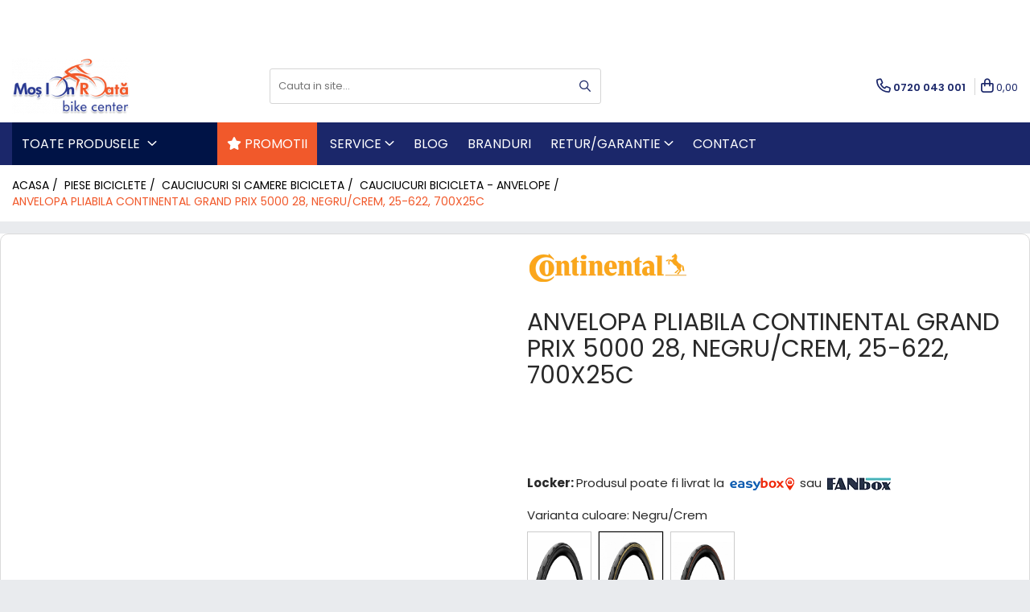

--- FILE ---
content_type: text/html; charset=UTF-8
request_url: https://www.mosionroata.ro/anvelopa-pliabila-continental-grand-prix-5000-25278.html
body_size: 60317
content:
<!DOCTYPE html>

<html lang="ro-ro">

	<head>
		<meta charset="UTF-8">

		<script src="https://gomagcdn.ro/themes/fashion/js/lazysizes.min.js?v=10201350-4.243" async=""></script>

		<script>
			function g_js(callbk){typeof callbk === 'function' ? window.addEventListener("DOMContentLoaded", callbk, false) : false;}
		</script>

					<link rel="icon" sizes="48x48" href="https://gomagcdn.ro/domains/mosionroata.ro/files/favicon/favicon2113.png">
			<link rel="apple-touch-icon" sizes="180x180" href="https://gomagcdn.ro/domains/mosionroata.ro/files/favicon/favicon2113.png">
		
		<style>
			/*body.loading{overflow:hidden;}
			body.loading #wrapper{opacity: 0;visibility: hidden;}
			body #wrapper{opacity: 1;visibility: visible;transition:all .1s ease-out;}*/

			.main-header .main-menu{min-height:43px;}
			.-g-hide{visibility:hidden;opacity:0;}

					</style>
		
		<link rel="preconnect" href="https://gomagcdn.ro"><link rel="dns-prefetch" href="https://fonts.googleapis.com" /><link rel="dns-prefetch" href="https://fonts.gstatic.com" /><link rel="dns-prefetch" href="https://connect.facebook.net" /><link rel="dns-prefetch" href="https://www.facebook.com" /><link rel="dns-prefetch" href="https://www.googletagmanager.com" /><link rel="dns-prefetch" href="https://retargeting.newsmanapp.com" /><link rel="dns-prefetch" href="https://www.google.com" />

					<link rel="preload" as="image" href="https://gomagcdn.ro/domains/mosionroata.ro/files/product/large/anvelopa-pliabila-continental-grand-prix-5000-25-622-negru-cream-25278-826165.jpg"   >
		
		<link rel="preload" href="https://gomagcdn.ro/themes/fashion/js/plugins.js?v=10201350-4.243" as="script">

		
					<link rel="preload" href="https://www.mosionroata.ro/theme/default.js?v=41765975365" as="script">
				
		<link rel="preload" href="https://gomagcdn.ro/themes/fashion/js/dev.js?v=10201350-4.243" as="script">

		
					<link rel="stylesheet" href="https://gomagcdn.ro/themes/fashion/css/main-min.css?v=10201350-4.243-1" data-values='{"blockScripts": "1"}'>
		
					<link rel="stylesheet" href="https://www.mosionroata.ro/theme/default.css?v=41765975365">
		
						<link rel="stylesheet" href="https://gomagcdn.ro/themes/fashion/css/dev-style.css?v=10201350-4.243-1">
		
		
		
		<link rel="alternate" hreflang="x-default" href="https://www.mosionroata.ro/anvelopa-pliabila-continental-grand-prix-5000.html">
									<!-- Global site tag (gtag.js) - Google Ads: 951602837 -->
<script async src="https://www.googletagmanager.com/gtag/js?id=AW-951602837"></script>
<script>
  window.dataLayer = window.dataLayer || [];
  function gtag(){dataLayer.push(arguments);}
  gtag('js', new Date());

  gtag('config', 'AW-951602837');
</script>
<script>
  gtag('config', 'AW-951602837/SjYPCKezs-YCEJWd4cUD', {
    'phone_conversion_number': '0720 043 001'
  });
</script> <script id="Cookiebot" src="https://consent.cookiebot.com/uc.js" data-cbid="e394fe97-44c7-4602-9809-a74f90de7da5" data-blockingmode="auto" type="text/javascript"></script>					
		<meta name="expires" content="never">
		<meta name="revisit-after" content="1 days">
					<meta name="author" content="Gomag">
				<title>Anvelopa pliabila Continental Grand Prix 5000</title>


					<meta name="robots" content="index,follow" />
						
		<meta name="description" content="Anvelopa pliabila Continental Grand Prix 5000">
		<meta class="viewport" name="viewport" content="width=device-width, initial-scale=1.0, user-scalable=no">
							<meta property="og:description" content="  O noua era in ciclism.    Cel mai bun cauciuc allrounder, adus la un nou nivel de performanta. Ruleaza mai rapid, mai confortabil si are o protectie anti-pana imbunatatita.    Cauciucurile Continental Grand Prix 5000 au primit numeroase premii, printre care amintim: DESIGN&INNOVATION AWARD 2019, iF DESIGN AWARD 2019, RoadBIKE Testsieger, BIKE RUMOR 2019 EDITORS CHOICE!    Articole recente din presa de specialitate:    Bespoke Cycling / Bicycling / Bikeboard / Bike-Bild / Bikeradar / Bikerumor / Cycling Magazine / Cycling Tips / Radsport-Rennrad / Roadbike / Road / Sport / Tour-Magazin / Triathlonworld / Triathlon / Freerider.ro    Grand Prix 5000 vs 4000 SII       rezistanta la rulare mai buna cu 12%   protectie impotriva intepaturilor mai buna cu 20%   mai usor cu 10 grame (25-622)   confort imbunatatit      Specificatii:       Utilizare: Biciclete de sosea (cursiere)   Tip cauciuc: Pliabil   Tehnologie: Vectran Breaker   Compound: Black Chili   TPI: 3/330      Presiune:       7,5 - 8,5 Bar (23-622)   6.5 - 8.5 Bar (25-622)   6.5 - 8.0 Bar (28-622)   6.0 - 7.0 Bar (32-622)   6,5 - 8,5 Bar (25-584)   6,5 - 8,0 Bar (28-584)      Greutate (conform producatorului)       700 x 23C - 200g   700 x 25C - 215g   700 x 28C - 235g   700 x 32C - 290g   650 x 25C - 205g   650 x 28C - 230g  "/>
							<meta property="og:image" content="https://gomagcdn.ro/domains/mosionroata.ro/files/product/large/anvelopa-pliabila-continental-grand-prix-5000-25-622-negru-cream-25278-826165.jpg"/>
															<link rel="canonical" href="https://www.mosionroata.ro/anvelopa-pliabila-continental-grand-prix-5000.html" />
			<meta property="og:url" content="https://www.mosionroata.ro/anvelopa-pliabila-continental-grand-prix-5000.html"/>
						
		<meta name="distribution" content="Global">
		<meta name="owner" content="www.mosionroata.ro">
		<meta name="publisher" content="www.mosionroata.ro">
		<meta name="rating" content="General">
		<meta name="copyright" content="Copyright www.mosionroata.ro 2026. All rights reserved">
		<link rel="search" href="https://www.mosionroata.ro/opensearch.ro.xml" type="application/opensearchdescription+xml" title="Cautare"/>

		
							<script src="https://gomagcdn.ro/themes/fashion/js/jquery-2.1.4.min.js"></script>
			<script defer src="https://gomagcdn.ro/themes/fashion/js/jquery.autocomplete.js?v=20181023"></script>
			<script src="https://gomagcdn.ro/themes/fashion/js/gomag.config.js?v=10201350-4.243"></script>
			<script src="https://gomagcdn.ro/themes/fashion/js/gomag.js?v=10201350-4.243"></script>
		
													<script>
	var items = [];

	items.push(
		{
			id		:'101947',
			name	:'Anvelopa pliabila Continental Grand Prix 5000 28, Negru/Crem, 25-622, 700x25C',
			brand	:'Continental',
			category:'Cauciucuri bicicleta - Anvelope',
			price	:304.0000,
			google_business_vertical: 'retail'
		}
	);

	gtag('event', 'view_item', {
		items: [items],
		currency: "Lei",
		value: "304.0000",
		send_to: 'AW-951602837'
	});
		gtag('event', 'page_view', {
		send_to: 'AW-951602837',
		value: 304.0000,
		items: [{
			id: '101947',
			google_business_vertical: 'retail'
		}]
		});
	</script><script>	
	$(document).ready(function(){
		
		$(document).on('click', $GomagConfig.cartSummaryItemRemoveButton, function() {
			var productId = $(this).attr("data-product");
			var productSku = $(this).attr("data-productsku");
			var productPrice = $(this).attr("data-productprice");
			var productQty = $(this).attr("data-qty");
			
			gtag('event', 'remove_from_cart', {
					send_to	: 'AW-951602837',
					value	: parseFloat(productQty) * parseFloat(productPrice),
					items:[{
						id		: productSku,
						quantity: productQty,
						price	: productPrice		 
				}]
			})
			
		})
	
		$(document).on('click', $GomagConfig.checkoutItemRemoveButton, function() {
			
			var itemKey = $(this).attr('id').replace('__checkoutItemRemove','');
			var productId = $(this).data("product");
			var productSku = $(this).attr("productsku");
			var productPrice = $(this).attr("productprice");
			var productQty = $('#quantityToAdd_'+itemKey).val();
			
			gtag('event', 'remove_from_cart', {
				send_to	: 'AW-951602837',
				value	: parseFloat(productQty) * parseFloat(productPrice),
				items	:[{
					id		: productSku,
					quantity: productQty,
					price	: productPrice
				}]
			})
			
		})
	});		
	
</script>
<!-- Global site tag (gtag.js) - Google Analytics -->
<script async src="https://www.googletagmanager.com/gtag/js?id=G-2FHWH6KBS3"></script>
	<script>
 window.dataLayer = window.dataLayer || [];
  function gtag(){dataLayer.push(arguments);}
    var cookieValue = '';
  var name = 'g_c_consent' + "=";
  var decodedCookie = decodeURIComponent(document.cookie);
  var ca = decodedCookie.split(';');
  for(var i = 0; i <ca.length; i++) {
	var c = ca[i];
	while (c.charAt(0) == ' ') {
	  c = c.substring(1);
	}
	if (c.indexOf(name) == 0) {
	  cookieValue = c.substring(name.length, c.length);
	}
  }



if(cookieValue == ''){
	gtag('consent', 'default', {
	  'ad_storage': 'granted',
	  'ad_user_data': 'granted',
	  'ad_personalization': 'granted',
	  'analytics_storage': 'granted',
	  'personalization_storage': 'granted',
	  'functionality_storage': 'granted',
	  'security_storage': 'granted'
	});
	} else if(cookieValue != '-1'){


			gtag('consent', 'default', {
			'ad_storage': 'granted',
			'ad_user_data': 'granted',
			'ad_personalization': 'granted',
			'analytics_storage': 'granted',
			'personalization_storage': 'granted',
			'functionality_storage': 'granted',
			'security_storage': 'granted'
		});
	} else {
	 gtag('consent', 'default', {
		  'ad_storage': 'denied',
		  'ad_user_data': 'denied',
		  'ad_personalization': 'denied',
		  'analytics_storage': 'denied',
			'personalization_storage': 'denied',
			'functionality_storage': 'denied',
			'security_storage': 'denied'
		});

		 }
</script>
<script>

	
  gtag('js', new Date());

 
$.Gomag.bind('Cookie/Policy/Consent/Denied', function(){
	gtag('consent', 'update', {
		  'ad_storage': 'denied',
		  'ad_user_data': 'denied',
		  'ad_personalization': 'denied',
		  'analytics_storage': 'denied',
			'personalization_storage': 'denied',
			'functionality_storage': 'denied',
			'security_storage': 'denied'
		});
		})
$.Gomag.bind('Cookie/Policy/Consent/Granted', function(){
	gtag('consent', 'update', {
		  'ad_storage': 'granted',
		  'ad_user_data': 'granted',
		  'ad_personalization': 'granted',
		  'analytics_storage': 'granted',
			'personalization_storage': 'granted',
			'functionality_storage': 'granted',
			'security_storage': 'granted'
		});
		})
  gtag('config', 'G-2FHWH6KBS3', {allow_enhanced_conversions: true });
</script>
<script>
	function gaBuildProductVariant(product)
	{
		let _return = '';
		if(product.version != undefined)
		{
			$.each(product.version, function(i, a){
				_return += (_return == '' ? '' : ', ')+a.value;
			})
		}
		return _return;
	}

</script>
<script>
	$.Gomag.bind('Product/Add/To/Cart/After/Listing', function gaProductAddToCartLV4(event, data) {
		if(data.product !== undefined) {
			var gaProduct = false;
			if(typeof(gaProducts) != 'undefined' && gaProducts[data.product.id] != undefined)
			{
				gaProduct = gaProducts[data.product.id];

			}

			if(gaProduct == false)
			{
				gaProduct = {};
				gaProduct.item_id = data.product.sku;
				gaProduct.currency = data.product.currency ? (String(data.product.currency).toLowerCase() == 'lei' ? 'RON' : data.product.currency) : 'RON';
				gaProduct.item_name =  data.product.name ;
				gaProduct.item_variant= gaBuildProductVariant(data.product);
				gaProduct.item_brand = data.product.brand;
				gaProduct.item_category = data.product.category;

			}

			gaProduct.price = parseFloat(data.product.price).toFixed(2);
			gaProduct.quantity = data.product.productQuantity;
			gtag("event", "add_to_cart", {
				currency: gaProduct.currency,
				value: parseFloat(gaProduct.price) * parseFloat(gaProduct.quantity),
				items: [
					gaProduct
				]
			});

		}
	})
	$.Gomag.bind('Product/Add/To/Cart/After/Details', function gaProductAddToCartDV4(event, data){

		if(data.product !== undefined){

			var gaProduct = false;
			if(
				typeof(gaProducts) != 'undefined'
				&&
				gaProducts[data.product.id] != undefined
			)
			{
				var gaProduct = gaProducts[data.product.id];
			}

			if(gaProduct == false)
			{
				gaProduct = {};
				gaProduct.item_id = data.product.sku;
				gaProduct.currency = data.product.currency ? (String(data.product.currency).toLowerCase() == 'lei' ? 'RON' : data.product.currency) : 'RON';
				gaProduct.item_name =  data.product.name ;
				gaProduct.item_variant= gaBuildProductVariant(data.product);
				gaProduct.item_brand = data.product.brand;
				gaProduct.item_category = data.product.category;

			}

			gaProduct.price = parseFloat(data.product.price).toFixed(2);
			gaProduct.quantity = data.product.productQuantity;


			gtag("event", "add_to_cart", {
			  currency: gaProduct.currency,
			  value: parseFloat(gaProduct.price) * parseFloat(gaProduct.quantity),
			  items: [
				gaProduct
			  ]
			});
        }

	})
	 $.Gomag.bind('Product/Remove/From/Cart', function gaProductRemovedFromCartV4(event, data){
		var envData = $.Gomag.getEnvData();
		var products = envData.products;

		if(data.data.product !== undefined && products[data.data.product] !== undefined){


			var dataProduct = products[data.data.product];


			gaProduct = {};
			gaProduct.item_id = dataProduct.sku;

			gaProduct.item_name =   dataProduct.name ;
			gaProduct.currency = dataProduct.currency ? (String(dataProduct.currency).toLowerCase() == 'lei' ? 'RON' : dataProduct.currency) : 'RON';
			gaProduct.item_category = dataProduct.category;
			gaProduct.item_brand = dataProduct.brand;
			gaProduct.price = parseFloat(dataProduct.price).toFixed(2);
			gaProduct.quantity = data.data.quantity;
			gaProduct.item_variant= gaBuildProductVariant(dataProduct);
			gtag("event", "remove_from_cart", {
			  currency: gaProduct.currency,
			  value: parseFloat(gaProduct.price) * parseFloat(gaProduct.quantity),
			  items: [
				gaProduct
			  ]
			});
        }

	});

	 $.Gomag.bind('Cart/Quantity/Update', function gaCartQuantityUpdateV4(event, data){
		var envData = $.Gomag.getEnvData();
		var products = envData.products;
		if(!data.data.finalQuantity || !data.data.initialQuantity)
		{
			return false;
		}
		var dataProduct = products[data.data.product];
		if(dataProduct == undefined)
		{
			return false;
		}

		gaProduct = {};
		gaProduct.item_id = dataProduct.sku;
		gaProduct.currency = dataProduct.currency ? (String(dataProduct.currency).toLowerCase() == 'lei' ? 'RON' : dataProduct.currency) : 'RON';
		gaProduct.item_name =  dataProduct.name ;

		gaProduct.item_category = dataProduct.category;
		gaProduct.item_brand = dataProduct.brand;
		gaProduct.price = parseFloat(dataProduct.price).toFixed(2);
		gaProduct.item_variant= gaBuildProductVariant(dataProduct);
		if(parseFloat(data.data.initialQuantity) < parseFloat(data.data.finalQuantity))
		{
			var quantity = parseFloat(data.data.finalQuantity) - parseFloat(data.data.initialQuantity);
			gaProduct.quantity = quantity;

			gtag("event", "add_to_cart", {
			  currency: gaProduct.currency,
			  value: parseFloat(gaProduct.price) * parseFloat(gaProduct.quantity),
			  items: [
				gaProduct
			  ]
			});
		}
		else if(parseFloat(data.data.initialQuantity) > parseFloat(data.data.finalQuantity))
		{
			var quantity = parseFloat(data.data.initialQuantity) - parseFloat(data.data.finalQuantity);
			gaProduct.quantity = quantity;
			gtag("event", "remove_from_cart", {
			  currency: gaProduct.currency,
			  value: parseFloat(gaProduct.price) * parseFloat(gaProduct.quantity),
			  items: [
				gaProduct
			  ]
			});
		}

	});

</script>
<script>
function gmsc(name, value)
{
	if(value != undefined && value)
	{
		var expires = new Date();
		expires.setTime(expires.getTime() + parseInt(3600*24*1000*90));
		document.cookie = encodeURIComponent(name) + "=" + encodeURIComponent(value) + '; expires='+ expires.toUTCString() + "; path=/";
	}
}
let gmqs = window.location.search;
let gmup = new URLSearchParams(gmqs);
gmsc('g_sc', gmup.get('shop_campaign'));
gmsc('shop_utm_campaign', gmup.get('utm_campaign'));
gmsc('shop_utm_medium', gmup.get('utm_medium'));
gmsc('shop_utm_source', gmup.get('utm_source'));
</script>	<style>
		.grecaptcha-badge { visibility: hidden; }
		.recaptchaTos {text-align: center;}
		.recaptchaTos p {font-size: 80%;color: #999;}
	</style>
	<script src="https://www.google.com/recaptcha/api.js?render=6LclYLsrAAAAANISWroF--zpSe2iuESrouKY2FXW"></script>
<script>
    (function (w, d, s, o, t, r) {
        w.__aqpxConfig = {
            platform: 'gomag',
            appId: 1137,
            debugMode: false,
            dataLayer: 'dataLayerAq',
            events: ['default', 'default_consent', 'view_item', 'add_to_cart', 'remove_from_cart', 'add_to_wishlist', 'purchase', 'begin_checkout', 'view_cart', 'view_item_list']
        };
        w.__aqpxQueue = w.__aqpxQueue || [];
        w.AQPX = w.AQPX || function () { w.__aqpxQueue.push(arguments) };
        t = d.createElement(s);
        r = d.getElementsByTagName(s)[0];
        t.async = 1;
        t.src = o;
        r.parentNode.insertBefore(t, r);
    })(window, document, 'script', '//cdn.aqurate.ai/pixel/js/aqpx.min.js#latest-generation');
</script><!-- Facebook Pixel Code -->
				<script>
				!function(f,b,e,v,n,t,s){if(f.fbq)return;n=f.fbq=function(){n.callMethod?
				n.callMethod.apply(n,arguments):n.queue.push(arguments)};if(!f._fbq)f._fbq=n;
				n.push=n;n.loaded=!0;n.version="2.0";n.queue=[];t=b.createElement(e);t.async=!0;
				t.src=v;s=b.getElementsByTagName(e)[0];s.parentNode.insertBefore(t,s)}(window,
				document,"script","//connect.facebook.net/en_US/fbevents.js");

				fbq("init", "211997506817815");
				fbq("track", "PageView");</script>
				<!-- End Facebook Pixel Code -->
				<script>
				$.Gomag.bind('User/Ajax/Data/Loaded', function(event, data){
					if(data != undefined && data.data != undefined)
					{
						var eventData = data.data;
						if(eventData.facebookUserData != undefined)
						{
							$('body').append(eventData.facebookUserData);
						}
					}
				})
				</script>
				<meta name="facebook-domain-verification" content="h6grjjpnsvdnmepz1dgxlz8i7q611i" /><script>
	$.Gomag.bind('Product/Add/To/Cart/After/Listing', function(event, data){
		if(data.product !== undefined){
			gtag('event', 'add_to_cart', {
				send_to	: 'AW-951602837',
				value	: parseFloat(data.product.productQuantity) * parseFloat(data.product.price),
				items	:[{
					id		: data.product.sku,
					name	: data.product.name,
					brand	: data.product.brand,
					category: data.product.category,
					quantity: data.product.productQuantity,
					price	: data.product.price
				 
			}]
		   })
        }
	})
	$.Gomag.bind('Product/Add/To/Cart/After/Details', function(event, data){
		
		if(data.product !== undefined){
			gtag('event', 'add_to_cart', {
				send_to: 'AW-951602837',
				value: parseFloat(data.product.productQuantity) * parseFloat(data.product.price),
				items: [{
					id: data.product.sku,
					name		: data.product.name,
					brand		: data.product.brand,
					category	: data.product.category,
					quantity	: data.product.productQuantity,
					price		: data.product.price
				}]	
			})
		}
	})
   
</script><meta name="google-site-verification" content="NLy5Z4R3miUrIJUrVHwIj_SZ_kKmihn9a-tnpBJQrJY" />					
		
	</head>

	<body class="" style="">

		<script >
			function _addCss(url, attribute, value, loaded){
				var _s = document.createElement('link');
				_s.rel = 'stylesheet';
				_s.href = url;
				_s.type = 'text/css';
				if(attribute)
				{
					_s.setAttribute(attribute, value)
				}
				if(loaded){
					_s.onload = function(){
						var dom = document.getElementsByTagName('body')[0];
						//dom.classList.remove('loading');
					}
				}
				var _st = document.getElementsByTagName('link')[0];
				_st.parentNode.insertBefore(_s, _st);
			}
			//_addCss('https://fonts.googleapis.com/css2?family=Open+Sans:ital,wght@0,300;0,400;0,600;0,700;1,300;1,400&display=swap');
			_addCss('https://gomagcdn.ro/themes/_fonts/Open-Sans.css');

		</script>
		<script>
				/*setTimeout(
				  function()
				  {
				   document.getElementsByTagName('body')[0].classList.remove('loading');
				  }, 1000);*/
		</script>
							
		
		<div id="wrapper">
			<!-- BLOCK:ab98ece7914a385acb0d6192a94c8a54 start -->
<div id="_cartSummary" class="hide"></div>

<script >
	$(document).ready(function() {

		$(document).on('keypress', '.-g-input-loader', function(){
			$(this).addClass('-g-input-loading');
		})

		$.Gomag.bind('Product/Add/To/Cart/After', function(eventResponse, properties)
		{
									var data = JSON.parse(properties.data);
			$('.q-cart').html(data.quantity);
			if(parseFloat(data.quantity) > 0)
			{
				$('.q-cart').removeClass('hide');
			}
			else
			{
				$('.q-cart').addClass('hide');
			}
			$('.cartPrice').html(data.subtotal + ' ' + data.currency);
			$('.cartProductCount').html(data.quantity);


		})
		$('#_cartSummary').on('updateCart', function(event, cart) {
			var t = $(this);

			$.get('https://www.mosionroata.ro/cart-update', {
				cart: cart
			}, function(data) {

				$('.q-cart').html(data.quantity);
				if(parseFloat(data.quantity) > 0)
				{
					$('.q-cart').removeClass('hide');
				}
				else
				{
					$('.q-cart').addClass('hide');
				}
				$('.cartPrice').html(data.subtotal + ' ' + data.currency);
				$('.cartProductCount').html(data.quantity);
			}, 'json');
			window.ga = window.ga || function() {
				(ga.q = ga.q || []).push(arguments)
			};
			ga('send', 'event', 'Buton', 'Click', 'Adauga_Cos');
		});

		if(window.gtag_report_conversion) {
			$(document).on("click", 'li.phone-m', function() {
				var phoneNo = $('li.phone-m').children( "a").attr('href');
				gtag_report_conversion(phoneNo);
			});

		}

	});
</script>


	<div class="cart-dd cart-side _cartShow cart-closed"></div>

<header class="main-header container-bg clearfix" data-block="headerBlock">
	<div class="discount-tape container-h full -g-hide" id="_gomagHellobar">
<style>
.discount-tape{position: relative;width:100%;padding:0;text-align:center;font-size:14px;overflow: hidden;z-index:99;}
.discount-tape a{color: #ffffff;}
.Gomag-HelloBar{padding:10px;}
@media screen and (max-width: 767px){.discount-tape{font-size:13px;}}
</style>
<div class="Gomag-HelloBar" style="background: #1B276A;color: #ffffff;">
	
		<div class="hellobar-wrapper"> <div class="hellobar-icon">&#9201;&#65039;</div>  <div class="hellobar-text"><span style="font-size:16px;">S&#226;mb&#259;t&#259;&#160;<strong><u>24.01.2026</u></strong>, Mo&#537; Ion Roat&#259; este <strong><span class="hellobar-closed">&#206;NCHIS</span></strong>. V&#259; mul&#539;umim pentru &#238;n&#539;elegere!</span></div>  <div class="hellobar-icon">&#9201;&#65039;</div> </div>
			
			<style>
			.Gomag-HelloBar{padding-right:45px!important;}
			.closeHelloBar{display: flex;align-items: center;justify-content: center;position: absolute;top: 0;bottom: 0;right: 10px;height: 24px;width: 24px;margin: auto;text-align:center;font-size:18px;line-height: 1;color:#444!important;background: #fff;border-radius: 50%;}
			.closeHelloBar .fa{font-weight:400;}
			@media screen and (max-width: 767px){.closeHelloBar{top: 8px;margin:0;}}
		</style>
		<a href="#" rel="nofollow" class="closeHelloBar -g-no-url"><i class="fa fa-close" aria-hidden="true"></i></a>

		<script>
			$(document).ready(function(){
				$(document).on('click', '.closeHelloBar', function(){
					$.Gomag.setCookie('widget27', '1', 86400000, true);
					$('.Gomag-HelloBar').remove();
					$('#_gomagHellobar').hide();
				})
			})
		</script>
	</div>
<div class="clear"></div>
</div>

		
	<div class="top-head-bg container-h full">

		<div class="top-head container-h">
			<div class="row">
				<div class="col-md-3 col-sm-3 col-xs-5 logo-h">
					
	<a href="https://www.mosionroata.ro" id="logo" data-pageId="2">
		<img src="https://gomagcdn.ro/domains/mosionroata.ro/files/company/mir-contur-umbra-3246857616-4701562875.webp" fetchpriority="high" class="img-responsive" alt="Magazinul de biciclete Mos Ion Roata" title="Totul pentru ciclism" width="200" height="50" style="width:auto;">
	</a>
				</div>
				<div class="col-md-4 col-sm-4 col-xs-7 main search-form-box">
					
<form name="search-form" class="search-form" action="https://www.mosionroata.ro/produse" id="_searchFormMainHeader">

	<input id="_autocompleteSearchMainHeader" name="c" class="input-placeholder -g-input-loader" type="text" placeholder="Cauta in site..." aria-label="Search"  value="">
	<button id="_doSearch" class="search-button" aria-hidden="true">
		<i class="fa fa-search" aria-hidden="true"></i>
	</button>

				<script >
			$(document).ready(function() {

				$('#_autocompleteSearchMainHeader').autocomplete({
					serviceUrl: 'https://www.mosionroata.ro/autocomplete',
					minChars: 2,
					deferRequestBy: 700,
					appendTo: '#_searchFormMainHeader',
					width: parseInt($('#_doSearch').offset().left) - parseInt($('#_autocompleteSearchMainHeader').offset().left),
					formatResult: function(suggestion, currentValue) {
						return suggestion.value;
					},
					onSelect: function(suggestion) {
						$(this).val(suggestion.data);
					},
					onSearchComplete: function(suggestion) {
						$(this).removeClass('-g-input-loading');
					}
				});
				$(document).on('click', '#_doSearch', function(e){
					e.preventDefault();
					if($('#_autocompleteSearchMainHeader').val() != '')
					{
						$('#_searchFormMainHeader').submit();
					}
				})
			});
		</script>
	

</form>
				</div>
				<div class="col-md-5 col-sm-5 acount-section">
					
<ul>
	<li class="search-m hide">
		<a href="#" class="-g-no-url" aria-label="Cauta in site..." data-pageId="">
			<i class="fa fa-search search-open" aria-hidden="true"></i>
			<i style="display:none" class="fa fa-times search-close" aria-hidden="true"></i>
		</a>
	</li>
	<li class="-g-user-icon -g-user-icon-empty">
			
	</li>
	
				<li class="contact-header">
			<a href="tel:0720 043 001" aria-label="Contacteaza-ne" data-pageId="3">
				<i class="fa fa-phone" aria-hidden="true"></i>
								<span>0720 043 001</span>
			</a>
		</li>
			<li class="wishlist-header hide">
		<a href="https://www.mosionroata.ro/wishlist" aria-label="Wishlist" data-pageId="28">
			<span class="-g-wishlist-product-count -g-hide"></span>
			<i class="fa fa-heart-o" aria-hidden="true"></i>
			<span class="">Favorite</span>
		</a>
	</li>
	<li class="cart-header-btn cart">
		<a class="cart-drop _showCartHeader" href="https://www.mosionroata.ro/cos-de-cumparaturi" aria-label="Cos de cumparaturi">
			<span class="q-cart hide">0</span>
			<i class="fa fa-shopping-bag" aria-hidden="true"></i>
			<span class="count cartPrice">0,00
				
			</span>
		</a>
			</li>

	</ul>

	<script>
		$(document).ready(function() {
			//Cart
							$.Gomag.bind('Product/Add/To/Cart/Validate', function(){
					if($('#-g-cart-dropdown').length)
					{
						$('.close-side-cart').click();
						$('#-g-cart-dropdown').remove();
					}
				})
				$(document).on('click', '.cart', function(e){
					e.preventDefault();
					$.Gomag.showCartSummary('div._cartShow');
					if($('.cart-side').length){
						$('.menu-wrapper').addClass('cart_side_opened');
					}
				});
				$(document).on('click', '.close-side-cart', function(){
					$.Gomag.hideCartSummary('div._cartShow');
					$('div._cartShow').removeClass('cart-open');
					if($('.cart-side').length){
						$('.menu-wrapper').removeClass('cart_side_opened');
					}
					$.Gomag.getUserAjaxData();
				});
						$(document).on('click', '.dropdown-toggle', function() {
				window.location = $(this).attr('href');
			})
		})
	</script>

				</div>
			</div>
		</div>
	</div>


<div id="navigation">
	<nav id="main-menu" class="main-menu container-h full clearfix">
		<a href="#" class="menu-trg -g-no-url" title="Produse">
			<span>&nbsp;</span>
		</a>
		
<div class="container-h nav-menu-hh clearfix">

	<!-- BASE MENU -->
	<ul class="
			nav-menu base-menu
			
			
		">

		<li class="all-product-button menu-drop">
			<a class="" href="#mm-2">Toate Produsele <i class="fa fa-angle-down"></i></a>
			<div class="menu-dd">
				

	<ul class="FH">
			
		<li class="ifDrop __GomagMM ">
							<a
					href="https://www.mosionroata.ro/biciclete"
					class="  "
					rel="  "
					
					title="Biciclete"
					data-Gomag='{"image":"https:\/\/gomagcdn.ro\/domains\/mosionroata.ro\/files\/category\/original\/Biciclete26798.png"}'
					data-block-name="mainMenuD0"
					data-pageId= "80"
					data-block="mainMenuD">
											<img class="category-icon" alt="Biciclete" title="Biciclete" src="https://gomagcdn.ro/domains/mosionroata.ro/files/category/original/Biciclete26798.png" loading="lazy">
											<span class="list">Biciclete</span>
						<i class="fa fa-angle-right"></i>
				</a>

										<ul class="drop-list clearfix w100">
															<li class="image">
																	</li>
																																						<li class="fl">
										<div class="col">
											<p class="title">
												<a
												href="https://www.mosionroata.ro/biciclete-mountainbike"
												class="title    "
												rel="  "
												
												title="Biciclete Mountainbike"
												data-Gomag=''
												data-block-name="mainMenuD1"
												data-block="mainMenuD"
												data-pageId= "80"
												>
																										Biciclete Mountainbike
												</a>
											</p>
																						
										</div>
									</li>
																																<li class="fl">
										<div class="col">
											<p class="title">
												<a
												href="https://www.mosionroata.ro/biciclete-cursiere-cyclocross-gravel"
												class="title    "
												rel="  "
												
												title="Biciclete Cursiere, Gravel si Cyclocross"
												data-Gomag=''
												data-block-name="mainMenuD1"
												data-block="mainMenuD"
												data-pageId= "80"
												>
																										Biciclete Cursiere, Gravel si Cyclocross
												</a>
											</p>
																						
										</div>
									</li>
																																<li class="fl">
										<div class="col">
											<p class="title">
												<a
												href="https://www.mosionroata.ro/biciclete-copii"
												class="title    "
												rel="  "
												
												title="Biciclete Copii"
												data-Gomag=''
												data-block-name="mainMenuD1"
												data-block="mainMenuD"
												data-pageId= "80"
												>
																										Biciclete Copii
												</a>
											</p>
																						
										</div>
									</li>
																																<li class="fl">
										<div class="col">
											<p class="title">
												<a
												href="https://www.mosionroata.ro/biciclete-de-oras"
												class="title    "
												rel="  "
												
												title="Biciclete de Oras si Trekking"
												data-Gomag=''
												data-block-name="mainMenuD1"
												data-block="mainMenuD"
												data-pageId= "80"
												>
																										Biciclete de Oras si Trekking
												</a>
											</p>
																						
										</div>
									</li>
																																<li class="fl">
										<div class="col">
											<p class="title">
												<a
												href="https://www.mosionroata.ro/biciclete-bmx-dirt"
												class="title    "
												rel="  "
												
												title="Biciclete BMX/Dirt"
												data-Gomag=''
												data-block-name="mainMenuD1"
												data-block="mainMenuD"
												data-pageId= "80"
												>
																										Biciclete BMX/Dirt
												</a>
											</p>
																						
										</div>
									</li>
																																<li class="fl">
										<div class="col">
											<p class="title">
												<a
												href="https://www.mosionroata.ro/biciclete-de-dama"
												class="title    "
												rel="  "
												
												title="Biciclete de dama"
												data-Gomag=''
												data-block-name="mainMenuD1"
												data-block="mainMenuD"
												data-pageId= "80"
												>
																										Biciclete de dama
												</a>
											</p>
																						
										</div>
									</li>
																																<li class="fl">
										<div class="col">
											<p class="title">
												<a
												href="https://www.mosionroata.ro/biciclete-cruisere"
												class="title    "
												rel="  "
												
												title="Biciclete Cruisere"
												data-Gomag=''
												data-block-name="mainMenuD1"
												data-block="mainMenuD"
												data-pageId= "80"
												>
																										Biciclete Cruisere
												</a>
											</p>
																						
										</div>
									</li>
																																<li class="fl">
										<div class="col">
											<p class="title">
												<a
												href="https://www.mosionroata.ro/biciclete-pliabile"
												class="title    "
												rel="  "
												
												title="Biciclete Pliabile"
												data-Gomag=''
												data-block-name="mainMenuD1"
												data-block="mainMenuD"
												data-pageId= "80"
												>
																										Biciclete Pliabile
												</a>
											</p>
																						
										</div>
									</li>
																																<li class="fl">
										<div class="col">
											<p class="title">
												<a
												href="https://www.mosionroata.ro/biciclete-clasice"
												class="title    "
												rel="  "
												
												title="Biciclete Clasice"
												data-Gomag=''
												data-block-name="mainMenuD1"
												data-block="mainMenuD"
												data-pageId= "80"
												>
																										Biciclete Clasice
												</a>
											</p>
																						
										</div>
									</li>
																																<li class="fl">
										<div class="col">
											<p class="title">
												<a
												href="https://www.mosionroata.ro/e-bike-uri"
												class="title    "
												rel="  "
												
												title="e-Bike-uri"
												data-Gomag=''
												data-block-name="mainMenuD1"
												data-block="mainMenuD"
												data-pageId= "80"
												>
																										e-Bike-uri
												</a>
											</p>
																						
										</div>
									</li>
																													</ul>
									
		</li>
		
		<li class="ifDrop __GomagMM ">
								<a
						href="https://www.mosionroata.ro/biciclete-electrice"
						class="    "
						rel="  "
						
						title="Biciclete electrice"
						data-Gomag='{"image":"https:\/\/gomagcdn.ro\/domains\/mosionroata.ro\/files\/category\/original\/Biciclete Electrice1147.png"}'
						data-block-name="mainMenuD0"  data-block="mainMenuD" data-pageId= "80">
													<img class="category-icon" src="https://gomagcdn.ro/domains/mosionroata.ro/files/category/original/Biciclete Electrice1147.png" loading="lazy">
												<span class="list">Biciclete electrice</span>
					</a>
				
		</li>
		
		<li class="ifDrop __GomagMM ">
							<a
					href="https://www.mosionroata.ro/piese-biciclete"
					class="  "
					rel="  "
					
					title="Piese biciclete"
					data-Gomag='{"image":"https:\/\/gomagcdn.ro\/domains\/mosionroata.ro\/files\/category\/original\/Piese 29714.png"}'
					data-block-name="mainMenuD0"
					data-pageId= "80"
					data-block="mainMenuD">
											<img class="category-icon" alt="Piese biciclete" title="Piese biciclete" src="https://gomagcdn.ro/domains/mosionroata.ro/files/category/original/Piese 29714.png" loading="lazy">
											<span class="list">Piese biciclete</span>
						<i class="fa fa-angle-right"></i>
				</a>

										<ul class="drop-list clearfix w100">
															<li class="image">
																	</li>
																																						<li class="fl">
										<div class="col">
											<p class="title">
												<a
												href="https://www.mosionroata.ro/transmisie-bicicleta"
												class="title    "
												rel="  "
												
												title="Transmisie bicicleta"
												data-Gomag=''
												data-block-name="mainMenuD1"
												data-block="mainMenuD"
												data-pageId= "80"
												>
																										Transmisie bicicleta
												</a>
											</p>
																																															<a
														href="https://www.mosionroata.ro/angrenaje-foi-si-brate-pedaliere"
														rel="  "
														
														title="Angrenaje, foi si brate pedaliere"
														class="    "
														data-Gomag=''
														data-block-name="mainMenuD2"
														data-block="mainMenuD"
														data-pageId=""
													>
																												<i class="fa fa-angle-right"></i>
														<span>Angrenaje, foi si brate pedaliere</span>
													</a>
																									<a
														href="https://www.mosionroata.ro/pinioane"
														rel="  "
														
														title="Pinioane"
														class="    "
														data-Gomag=''
														data-block-name="mainMenuD2"
														data-block="mainMenuD"
														data-pageId=""
													>
																												<i class="fa fa-angle-right"></i>
														<span>Pinioane</span>
													</a>
																									<a
														href="https://www.mosionroata.ro/lanturi-zale-rapide-nituri-lant"
														rel="  "
														
														title="Lanturi, zale rapide, nituri lant"
														class="    "
														data-Gomag=''
														data-block-name="mainMenuD2"
														data-block="mainMenuD"
														data-pageId=""
													>
																												<i class="fa fa-angle-right"></i>
														<span>Lanturi, zale rapide, nituri lant</span>
													</a>
																									<a
														href="https://www.mosionroata.ro/schimbatoare-de-viteza"
														rel="  "
														
														title="Schimbatoare de viteza"
														class="    "
														data-Gomag=''
														data-block-name="mainMenuD2"
														data-block="mainMenuD"
														data-pageId=""
													>
																												<i class="fa fa-angle-right"></i>
														<span>Schimbatoare de viteza</span>
													</a>
																									<a
														href="https://www.mosionroata.ro/butuci-pedalieri"
														rel="  "
														
														title="Butuci pedalieri"
														class="    "
														data-Gomag=''
														data-block-name="mainMenuD2"
														data-block="mainMenuD"
														data-pageId=""
													>
																												<i class="fa fa-angle-right"></i>
														<span>Butuci pedalieri</span>
													</a>
																							
										</div>
									</li>
																																<li class="fl">
										<div class="col">
											<p class="title">
												<a
												href="https://www.mosionroata.ro/ghidoane-coarne-si-pipe"
												class="title    "
												rel="  "
												
												title="Directie bicicleta"
												data-Gomag=''
												data-block-name="mainMenuD1"
												data-block="mainMenuD"
												data-pageId= "80"
												>
																										Directie bicicleta
												</a>
											</p>
																																															<a
														href="https://www.mosionroata.ro/ghidoane"
														rel="  "
														
														title="Ghidoane"
														class="    "
														data-Gomag=''
														data-block-name="mainMenuD2"
														data-block="mainMenuD"
														data-pageId=""
													>
																												<i class="fa fa-angle-right"></i>
														<span>Ghidoane</span>
													</a>
																									<a
														href="https://www.mosionroata.ro/pipe-ghidon"
														rel="  "
														
														title="Pipe ghidon"
														class="    "
														data-Gomag=''
														data-block-name="mainMenuD2"
														data-block="mainMenuD"
														data-pageId=""
													>
																												<i class="fa fa-angle-right"></i>
														<span>Pipe ghidon</span>
													</a>
																									<a
														href="https://www.mosionroata.ro/extensii-ghidon-coarne"
														rel="  "
														
														title="Extensii ghidon (Coarne)"
														class="    "
														data-Gomag=''
														data-block-name="mainMenuD2"
														data-block="mainMenuD"
														data-pageId=""
													>
																												<i class="fa fa-angle-right"></i>
														<span>Extensii ghidon (Coarne)</span>
													</a>
																									<a
														href="https://www.mosionroata.ro/cuvete-furca"
														rel="  "
														
														title="Cuvete furca"
														class="    "
														data-Gomag=''
														data-block-name="mainMenuD2"
														data-block="mainMenuD"
														data-pageId=""
													>
																												<i class="fa fa-angle-right"></i>
														<span>Cuvete furca</span>
													</a>
																									<a
														href="https://www.mosionroata.ro/mansoane-si-ghidoline"
														rel="  "
														
														title="Mansoane si Ghidoline"
														class="    "
														data-Gomag=''
														data-block-name="mainMenuD2"
														data-block="mainMenuD"
														data-pageId=""
													>
																												<i class="fa fa-angle-right"></i>
														<span>Mansoane si Ghidoline</span>
													</a>
																							
										</div>
									</li>
																																<li class="fl">
										<div class="col">
											<p class="title">
												<a
												href="https://www.mosionroata.ro/roti-si-componente-roti"
												class="title    "
												rel="  "
												
												title="Roti si componente roti"
												data-Gomag=''
												data-block-name="mainMenuD1"
												data-block="mainMenuD"
												data-pageId= "80"
												>
																										Roti si componente roti
												</a>
											</p>
																																															<a
														href="https://www.mosionroata.ro/roti-complete"
														rel="  "
														
														title="Roti complete"
														class="    "
														data-Gomag=''
														data-block-name="mainMenuD2"
														data-block="mainMenuD"
														data-pageId=""
													>
																												<i class="fa fa-angle-right"></i>
														<span>Roti complete</span>
													</a>
																									<a
														href="https://www.mosionroata.ro/butuci-roti"
														rel="  "
														
														title="Butuci roti"
														class="    "
														data-Gomag=''
														data-block-name="mainMenuD2"
														data-block="mainMenuD"
														data-pageId=""
													>
																												<i class="fa fa-angle-right"></i>
														<span>Butuci roti</span>
													</a>
																									<a
														href="https://www.mosionroata.ro/jante-bicicleta"
														rel="  "
														
														title="Jante bicicleta"
														class="    "
														data-Gomag=''
														data-block-name="mainMenuD2"
														data-block="mainMenuD"
														data-pageId=""
													>
																												<i class="fa fa-angle-right"></i>
														<span>Jante bicicleta</span>
													</a>
																									<a
														href="https://www.mosionroata.ro/accesorii-roti-si-jante"
														rel="  "
														
														title="Accesorii roti si jante"
														class="    "
														data-Gomag=''
														data-block-name="mainMenuD2"
														data-block="mainMenuD"
														data-pageId=""
													>
																												<i class="fa fa-angle-right"></i>
														<span>Accesorii roti si jante</span>
													</a>
																									<a
														href="https://www.mosionroata.ro/spite-si-nipluri"
														rel="  "
														
														title="Spite si Nipluri"
														class="    "
														data-Gomag=''
														data-block-name="mainMenuD2"
														data-block="mainMenuD"
														data-pageId=""
													>
																												<i class="fa fa-angle-right"></i>
														<span>Spite si Nipluri</span>
													</a>
																									<a
														href="https://www.mosionroata.ro/roti-ajutatoare"
														rel="  "
														
														title="Roti ajutatoare"
														class="    "
														data-Gomag=''
														data-block-name="mainMenuD2"
														data-block="mainMenuD"
														data-pageId=""
													>
																												<i class="fa fa-angle-right"></i>
														<span>Roti ajutatoare</span>
													</a>
																							
										</div>
									</li>
																																<li class="fl">
										<div class="col">
											<p class="title">
												<a
												href="https://www.mosionroata.ro/frane-si-componente"
												class="title    "
												rel="  "
												
												title="Frane si componente"
												data-Gomag=''
												data-block-name="mainMenuD1"
												data-block="mainMenuD"
												data-pageId= "80"
												>
																										Frane si componente
												</a>
											</p>
																																															<a
														href="https://www.mosionroata.ro/frane-pe-disc"
														rel="  "
														
														title="Frane pe disc"
														class="    "
														data-Gomag=''
														data-block-name="mainMenuD2"
														data-block="mainMenuD"
														data-pageId=""
													>
																												<i class="fa fa-angle-right"></i>
														<span>Frane pe disc</span>
													</a>
																									<a
														href="https://www.mosionroata.ro/frane-pe-janta"
														rel="  "
														
														title="Frane pe janta"
														class="    "
														data-Gomag=''
														data-block-name="mainMenuD2"
														data-block="mainMenuD"
														data-pageId=""
													>
																												<i class="fa fa-angle-right"></i>
														<span>Frane pe janta</span>
													</a>
																									<a
														href="https://www.mosionroata.ro/rotoare-discuri-frana"
														rel="  "
														
														title="Rotoare/Discuri frana"
														class="    "
														data-Gomag=''
														data-block-name="mainMenuD2"
														data-block="mainMenuD"
														data-pageId=""
													>
																												<i class="fa fa-angle-right"></i>
														<span>Rotoare/Discuri frana</span>
													</a>
																									<a
														href="https://www.mosionroata.ro/placute-frana"
														rel="  "
														
														title="Placute frana"
														class="    "
														data-Gomag=''
														data-block-name="mainMenuD2"
														data-block="mainMenuD"
														data-pageId=""
													>
																												<i class="fa fa-angle-right"></i>
														<span>Placute frana</span>
													</a>
																									<a
														href="https://www.mosionroata.ro/saboti-frana"
														rel="  "
														
														title="Saboti frana"
														class="    "
														data-Gomag=''
														data-block-name="mainMenuD2"
														data-block="mainMenuD"
														data-pageId=""
													>
																												<i class="fa fa-angle-right"></i>
														<span>Saboti frana</span>
													</a>
																									<a
														href="https://www.mosionroata.ro/uleiuri-pentru-frane-hidraulice"
														rel="  "
														
														title="Uleiuri pentru frane hidraulice"
														class="    "
														data-Gomag=''
														data-block-name="mainMenuD2"
														data-block="mainMenuD"
														data-pageId=""
													>
																												<i class="fa fa-angle-right"></i>
														<span>Uleiuri pentru frane hidraulice</span>
													</a>
																									<a
														href="https://www.mosionroata.ro/accesorii-frane"
														rel="  "
														
														title="Accesorii frane"
														class="    "
														data-Gomag=''
														data-block-name="mainMenuD2"
														data-block="mainMenuD"
														data-pageId=""
													>
																												<i class="fa fa-angle-right"></i>
														<span>Accesorii frane</span>
													</a>
																							
										</div>
									</li>
																																<li class="fl">
										<div class="col">
											<p class="title">
												<a
												href="https://www.mosionroata.ro/cauciucuri-si-camere-bicicleta"
												class="title    "
												rel="  "
												
												title="Cauciucuri si camere bicicleta"
												data-Gomag=''
												data-block-name="mainMenuD1"
												data-block="mainMenuD"
												data-pageId= "80"
												>
																										Cauciucuri si camere bicicleta
												</a>
											</p>
																																															<a
														href="https://www.mosionroata.ro/cauciucuri-bicicleta-anvelope"
														rel="  "
														
														title="Cauciucuri bicicleta - Anvelope"
														class="    "
														data-Gomag=''
														data-block-name="mainMenuD2"
														data-block="mainMenuD"
														data-pageId=""
													>
																												<i class="fa fa-angle-right"></i>
														<span>Cauciucuri bicicleta - Anvelope</span>
													</a>
																									<a
														href="https://www.mosionroata.ro/camere-bicicleta"
														rel="  "
														
														title="Camere bicicleta"
														class="    "
														data-Gomag=''
														data-block-name="mainMenuD2"
														data-block="mainMenuD"
														data-pageId=""
													>
																												<i class="fa fa-angle-right"></i>
														<span>Camere bicicleta</span>
													</a>
																									<a
														href="https://www.mosionroata.ro/accesorii-cauciucuri-si-camere"
														rel="  "
														
														title="Accesorii cauciucuri si camere"
														class="    "
														data-Gomag=''
														data-block-name="mainMenuD2"
														data-block="mainMenuD"
														data-pageId=""
													>
																												<i class="fa fa-angle-right"></i>
														<span>Accesorii cauciucuri si camere</span>
													</a>
																							
										</div>
									</li>
																																<li class="fl">
										<div class="col">
											<p class="title">
												<a
												href="https://www.mosionroata.ro/sei-tije-sa-si-coliere-tija-sa"
												class="title    "
												rel="  "
												
												title="Sei, tije sa si coliere tija sa"
												data-Gomag=''
												data-block-name="mainMenuD1"
												data-block="mainMenuD"
												data-pageId= "80"
												>
																										Sei, tije sa si coliere tija sa
												</a>
											</p>
																																															<a
														href="https://www.mosionroata.ro/sa-bicicleta"
														rel="  "
														
														title="Sa si husa sa bicicleta"
														class="    "
														data-Gomag=''
														data-block-name="mainMenuD2"
														data-block="mainMenuD"
														data-pageId=""
													>
																												<i class="fa fa-angle-right"></i>
														<span>Sa si husa sa bicicleta</span>
													</a>
																									<a
														href="https://www.mosionroata.ro/tije-de-sa-bicicleta"
														rel="  "
														
														title="Tije de sa"
														class="    "
														data-Gomag=''
														data-block-name="mainMenuD2"
														data-block="mainMenuD"
														data-pageId=""
													>
																												<i class="fa fa-angle-right"></i>
														<span>Tije de sa</span>
													</a>
																									<a
														href="https://www.mosionroata.ro/coliere-tije-sa-bicicleta"
														rel="  "
														
														title="Coliere tije sa bicicleta"
														class="    "
														data-Gomag=''
														data-block-name="mainMenuD2"
														data-block="mainMenuD"
														data-pageId=""
													>
																												<i class="fa fa-angle-right"></i>
														<span>Coliere tije sa bicicleta</span>
													</a>
																							
										</div>
									</li>
																																<li class="fl">
										<div class="col">
											<p class="title">
												<a
												href="https://www.mosionroata.ro/tubeless-insertii-si-solutii-anti-pana"
												class="title    "
												rel="  "
												
												title="Tubeless, insertii si solutii anti-pana"
												data-Gomag=''
												data-block-name="mainMenuD1"
												data-block="mainMenuD"
												data-pageId= "80"
												>
																										Tubeless, insertii si solutii anti-pana
												</a>
											</p>
																																															<a
														href="https://www.mosionroata.ro/kit-uri-tubeless"
														rel="  "
														
														title="Kit-uri tubeless"
														class="    "
														data-Gomag=''
														data-block-name="mainMenuD2"
														data-block="mainMenuD"
														data-pageId=""
													>
																												<i class="fa fa-angle-right"></i>
														<span>Kit-uri tubeless</span>
													</a>
																									<a
														href="https://www.mosionroata.ro/valve-tubeless"
														rel="  "
														
														title="Valve tubeless"
														class="    "
														data-Gomag=''
														data-block-name="mainMenuD2"
														data-block="mainMenuD"
														data-pageId=""
													>
																												<i class="fa fa-angle-right"></i>
														<span>Valve tubeless</span>
													</a>
																									<a
														href="https://www.mosionroata.ro/banda-tubeless"
														rel="  "
														
														title="Banda tubeless"
														class="    "
														data-Gomag=''
														data-block-name="mainMenuD2"
														data-block="mainMenuD"
														data-pageId=""
													>
																												<i class="fa fa-angle-right"></i>
														<span>Banda tubeless</span>
													</a>
																									<a
														href="https://www.mosionroata.ro/insertii-anvelope"
														rel="  "
														
														title="Insertii anvelope"
														class="    "
														data-Gomag=''
														data-block-name="mainMenuD2"
														data-block="mainMenuD"
														data-pageId=""
													>
																												<i class="fa fa-angle-right"></i>
														<span>Insertii anvelope</span>
													</a>
																									<a
														href="https://www.mosionroata.ro/solutii-tubeless-și-anti-pana"
														rel="  "
														
														title="Solutii tubeless și anti-pana"
														class="    "
														data-Gomag=''
														data-block-name="mainMenuD2"
														data-block="mainMenuD"
														data-pageId=""
													>
																												<i class="fa fa-angle-right"></i>
														<span>Solutii tubeless și anti-pana</span>
													</a>
																							
										</div>
									</li>
																																<li class="fl">
										<div class="col">
											<p class="title">
												<a
												href="https://www.mosionroata.ro/manete"
												class="title    "
												rel="  "
												
												title="Manete"
												data-Gomag=''
												data-block-name="mainMenuD1"
												data-block="mainMenuD"
												data-pageId= "80"
												>
																										Manete
												</a>
											</p>
																																															<a
														href="https://www.mosionroata.ro/manete-de-frana"
														rel="  "
														
														title="Manete de frana"
														class="    "
														data-Gomag=''
														data-block-name="mainMenuD2"
														data-block="mainMenuD"
														data-pageId=""
													>
																												<i class="fa fa-angle-right"></i>
														<span>Manete de frana</span>
													</a>
																									<a
														href="https://www.mosionroata.ro/manete-de-schimbator"
														rel="  "
														
														title="Manete de schimbator"
														class="    "
														data-Gomag=''
														data-block-name="mainMenuD2"
														data-block="mainMenuD"
														data-pageId=""
													>
																												<i class="fa fa-angle-right"></i>
														<span>Manete de schimbator</span>
													</a>
																									<a
														href="https://www.mosionroata.ro/manete-schimbator-frana"
														rel="  "
														
														title="Manete schimbator+frana"
														class="    "
														data-Gomag=''
														data-block-name="mainMenuD2"
														data-block="mainMenuD"
														data-pageId=""
													>
																												<i class="fa fa-angle-right"></i>
														<span>Manete schimbator+frana</span>
													</a>
																							
										</div>
									</li>
																																<li class="fl">
										<div class="col">
											<p class="title">
												<a
												href="https://www.mosionroata.ro/cadre-si-accesorii-cadre"
												class="title    "
												rel="  "
												
												title="Cadre si accesorii cadre"
												data-Gomag=''
												data-block-name="mainMenuD1"
												data-block="mainMenuD"
												data-pageId= "80"
												>
																										Cadre si accesorii cadre
												</a>
											</p>
																																															<a
														href="https://www.mosionroata.ro/cadre-bicicleta"
														rel="  "
														
														title="Cadre bicicleta"
														class="    "
														data-Gomag=''
														data-block-name="mainMenuD2"
														data-block="mainMenuD"
														data-pageId=""
													>
																												<i class="fa fa-angle-right"></i>
														<span>Cadre bicicleta</span>
													</a>
																									<a
														href="https://www.mosionroata.ro/urechi-cadru"
														rel="  "
														
														title="Urechi cadru"
														class="    "
														data-Gomag=''
														data-block-name="mainMenuD2"
														data-block="mainMenuD"
														data-pageId=""
													>
																												<i class="fa fa-angle-right"></i>
														<span>Urechi cadru</span>
													</a>
																									<a
														href="https://www.mosionroata.ro/accesorii-cadre"
														rel="  "
														
														title="Accesorii cadre"
														class="    "
														data-Gomag=''
														data-block-name="mainMenuD2"
														data-block="mainMenuD"
														data-pageId=""
													>
																												<i class="fa fa-angle-right"></i>
														<span>Accesorii cadre</span>
													</a>
																							
										</div>
									</li>
																																<li class="fl">
										<div class="col">
											<p class="title">
												<a
												href="https://www.mosionroata.ro/furci-si-suspensii-spate"
												class="title    "
												rel="  "
												
												title="Furci si Suspensii spate"
												data-Gomag=''
												data-block-name="mainMenuD1"
												data-block="mainMenuD"
												data-pageId= "80"
												>
																										Furci si Suspensii spate
												</a>
											</p>
																																															<a
														href="https://www.mosionroata.ro/furci"
														rel="  "
														
														title="Furci bicicleta"
														class="    "
														data-Gomag=''
														data-block-name="mainMenuD2"
														data-block="mainMenuD"
														data-pageId=""
													>
																												<i class="fa fa-angle-right"></i>
														<span>Furci bicicleta</span>
													</a>
																									<a
														href="https://www.mosionroata.ro/piese-suspensii"
														rel="  "
														
														title="Piese suspensii"
														class="    "
														data-Gomag=''
														data-block-name="mainMenuD2"
														data-block="mainMenuD"
														data-pageId=""
													>
																												<i class="fa fa-angle-right"></i>
														<span>Piese suspensii</span>
													</a>
																									<a
														href="https://www.mosionroata.ro/amortizoare-spate"
														rel="  "
														
														title="Amortizoare Spate"
														class="    "
														data-Gomag=''
														data-block-name="mainMenuD2"
														data-block="mainMenuD"
														data-pageId=""
													>
																												<i class="fa fa-angle-right"></i>
														<span>Amortizoare Spate</span>
													</a>
																							
										</div>
									</li>
																																<li class="fl">
										<div class="col">
											<p class="title">
												<a
												href="https://www.mosionroata.ro/pedale-placute-accesorii-pedale"
												class="title    "
												rel="  "
												
												title="Pedale, placute si accesorii pedale"
												data-Gomag=''
												data-block-name="mainMenuD1"
												data-block="mainMenuD"
												data-pageId= "80"
												>
																										Pedale, placute si accesorii pedale
												</a>
											</p>
																																															<a
														href="https://www.mosionroata.ro/pedale-bicicleta"
														rel="  "
														
														title="Pedale bicicleta"
														class="    "
														data-Gomag=''
														data-block-name="mainMenuD2"
														data-block="mainMenuD"
														data-pageId=""
													>
																												<i class="fa fa-angle-right"></i>
														<span>Pedale bicicleta</span>
													</a>
																									<a
														href="https://www.mosionroata.ro/placute-pedale-bicicleta"
														rel="  "
														
														title="Placute pedale bicicleta"
														class="    "
														data-Gomag=''
														data-block-name="mainMenuD2"
														data-block="mainMenuD"
														data-pageId=""
													>
																												<i class="fa fa-angle-right"></i>
														<span>Placute pedale bicicleta</span>
													</a>
																									<a
														href="https://www.mosionroata.ro/accesorii-pedale"
														rel="  "
														
														title="Accesorii pedale"
														class="    "
														data-Gomag=''
														data-block-name="mainMenuD2"
														data-block="mainMenuD"
														data-pageId=""
													>
																												<i class="fa fa-angle-right"></i>
														<span>Accesorii pedale</span>
													</a>
																							
										</div>
									</li>
																																<li class="fl">
										<div class="col">
											<p class="title">
												<a
												href="https://www.mosionroata.ro/cabluri-camasi-conducte"
												class="title    "
												rel="  "
												
												title="Cabluri, camasi, conducte"
												data-Gomag=''
												data-block-name="mainMenuD1"
												data-block="mainMenuD"
												data-pageId= "80"
												>
																										Cabluri, camasi, conducte
												</a>
											</p>
																						
										</div>
									</li>
																																<li class="fl">
										<div class="col">
											<p class="title">
												<a
												href="https://www.mosionroata.ro/rulmenti"
												class="title    "
												rel="  "
												
												title="Rulmenti"
												data-Gomag=''
												data-block-name="mainMenuD1"
												data-block="mainMenuD"
												data-pageId= "80"
												>
																										Rulmenti
												</a>
											</p>
																						
										</div>
									</li>
																																<li class="fl">
										<div class="col">
											<p class="title">
												<a
												href="https://www.mosionroata.ro/componente-electrice"
												class="title    "
												rel="  "
												
												title="Componente Electrice"
												data-Gomag=''
												data-block-name="mainMenuD1"
												data-block="mainMenuD"
												data-pageId= "80"
												>
																										Componente Electrice
												</a>
											</p>
																						
										</div>
									</li>
																																<li class="fl">
										<div class="col">
											<p class="title">
												<a
												href="https://www.mosionroata.ro/piese-biciclete-electrice"
												class="title    "
												rel="  "
												
												title="Piese biciclete electrice"
												data-Gomag=''
												data-block-name="mainMenuD1"
												data-block="mainMenuD"
												data-pageId= "80"
												>
																										Piese biciclete electrice
												</a>
											</p>
																						
										</div>
									</li>
																													</ul>
									
		</li>
		
		<li class="ifDrop __GomagMM ">
							<a
					href="https://www.mosionroata.ro/accesorii"
					class="  "
					rel="  "
					
					title="Accesorii"
					data-Gomag='{"image":"https:\/\/gomagcdn.ro\/domains\/mosionroata.ro\/files\/category\/original\/Accesorii 27164.png"}'
					data-block-name="mainMenuD0"
					data-pageId= "80"
					data-block="mainMenuD">
											<img class="category-icon" alt="Accesorii" title="Accesorii" src="https://gomagcdn.ro/domains/mosionroata.ro/files/category/original/Accesorii 27164.png" loading="lazy">
											<span class="list">Accesorii</span>
						<i class="fa fa-angle-right"></i>
				</a>

										<ul class="drop-list clearfix w100">
															<li class="image">
																	</li>
																																						<li class="fl">
										<div class="col">
											<p class="title">
												<a
												href="https://www.mosionroata.ro/ciclocomputere-gps-uri-si-ceasuri"
												class="title    "
												rel="  "
												
												title="Ciclocomputere, GPS-uri si Smartwatch-uri"
												data-Gomag=''
												data-block-name="mainMenuD1"
												data-block="mainMenuD"
												data-pageId= "80"
												>
																										Ciclocomputere, GPS-uri si Smartwatch-uri
												</a>
											</p>
																																															<a
														href="https://www.mosionroata.ro/ciclocomputere-si-accesorii"
														rel="  "
														
														title="Ciclocomputere si GPS-uri"
														class="    "
														data-Gomag=''
														data-block-name="mainMenuD2"
														data-block="mainMenuD"
														data-pageId=""
													>
																												<i class="fa fa-angle-right"></i>
														<span>Ciclocomputere si GPS-uri</span>
													</a>
																									<a
														href="https://www.mosionroata.ro/accesorii-ciclocomputere-si-gps-uri"
														rel="  "
														
														title="Accesorii ciclocomputere si GPS-uri"
														class="    "
														data-Gomag=''
														data-block-name="mainMenuD2"
														data-block="mainMenuD"
														data-pageId=""
													>
																												<i class="fa fa-angle-right"></i>
														<span>Accesorii ciclocomputere si GPS-uri</span>
													</a>
																									<a
														href="https://www.mosionroata.ro/ceasuri"
														rel="  "
														
														title="Smartwatch-uri si Ceasuri"
														class="    "
														data-Gomag=''
														data-block-name="mainMenuD2"
														data-block="mainMenuD"
														data-pageId=""
													>
																												<i class="fa fa-angle-right"></i>
														<span>Smartwatch-uri si Ceasuri</span>
													</a>
																							
										</div>
									</li>
																																<li class="fl">
										<div class="col">
											<p class="title">
												<a
												href="https://www.mosionroata.ro/portbagaje-cosuri-genti"
												class="title    "
												rel="  "
												
												title="Portbagaje, Cosuri, Genti, Rucsaci"
												data-Gomag=''
												data-block-name="mainMenuD1"
												data-block="mainMenuD"
												data-pageId= "80"
												>
																										Portbagaje, Cosuri, Genti, Rucsaci
												</a>
											</p>
																																															<a
														href="https://www.mosionroata.ro/portbagaje-bicicleta"
														rel="  "
														
														title="Portbagaje bicicleta"
														class="    "
														data-Gomag=''
														data-block-name="mainMenuD2"
														data-block="mainMenuD"
														data-pageId=""
													>
																												<i class="fa fa-angle-right"></i>
														<span>Portbagaje bicicleta</span>
													</a>
																									<a
														href="https://www.mosionroata.ro/cosuri-bicicleta"
														rel="  "
														
														title="Cosuri bicicleta"
														class="    "
														data-Gomag=''
														data-block-name="mainMenuD2"
														data-block="mainMenuD"
														data-pageId=""
													>
																												<i class="fa fa-angle-right"></i>
														<span>Cosuri bicicleta</span>
													</a>
																									<a
														href="https://www.mosionroata.ro/genti-bicicleta"
														rel="  "
														
														title="Genti bicicleta"
														class="    "
														data-Gomag=''
														data-block-name="mainMenuD2"
														data-block="mainMenuD"
														data-pageId=""
													>
																												<i class="fa fa-angle-right"></i>
														<span>Genti bicicleta</span>
													</a>
																									<a
														href="https://www.mosionroata.ro/rucsaci"
														rel="  "
														
														title="Rucsaci"
														class="    "
														data-Gomag=''
														data-block-name="mainMenuD2"
														data-block="mainMenuD"
														data-pageId=""
													>
																												<i class="fa fa-angle-right"></i>
														<span>Rucsaci</span>
													</a>
																							
										</div>
									</li>
																																<li class="fl">
										<div class="col">
											<p class="title">
												<a
												href="https://www.mosionroata.ro/aripi-noroi-si-protectii-cadru"
												class="title    "
												rel="  "
												
												title="Aripi noroi si protectii cadru"
												data-Gomag=''
												data-block-name="mainMenuD1"
												data-block="mainMenuD"
												data-pageId= "80"
												>
																										Aripi noroi si protectii cadru
												</a>
											</p>
																																															<a
														href="https://www.mosionroata.ro/aripi-si-protectii"
														rel="  "
														
														title="Aparatori de noroi"
														class="    "
														data-Gomag=''
														data-block-name="mainMenuD2"
														data-block="mainMenuD"
														data-pageId=""
													>
																												<i class="fa fa-angle-right"></i>
														<span>Aparatori de noroi</span>
													</a>
																									<a
														href="https://www.mosionroata.ro/protectii-cadru-bicicleta"
														rel="  "
														
														title="Protectii cadru bicicleta"
														class="    "
														data-Gomag=''
														data-block-name="mainMenuD2"
														data-block="mainMenuD"
														data-pageId=""
													>
																												<i class="fa fa-angle-right"></i>
														<span>Protectii cadru bicicleta</span>
													</a>
																							
										</div>
									</li>
																																<li class="fl">
										<div class="col">
											<p class="title">
												<a
												href="https://www.mosionroata.ro/bidoane-si-suporti"
												class="title    "
												rel="  "
												
												title="Bidoane si Suporti"
												data-Gomag=''
												data-block-name="mainMenuD1"
												data-block="mainMenuD"
												data-pageId= "80"
												>
																										Bidoane si Suporti
												</a>
											</p>
																																															<a
														href="https://www.mosionroata.ro/bidoane-de-apa"
														rel="  "
														
														title="Bidoane de apa"
														class="    "
														data-Gomag=''
														data-block-name="mainMenuD2"
														data-block="mainMenuD"
														data-pageId=""
													>
																												<i class="fa fa-angle-right"></i>
														<span>Bidoane de apa</span>
													</a>
																									<a
														href="https://www.mosionroata.ro/suporti-de-bidon"
														rel="  "
														
														title="Suporti de bidon"
														class="    "
														data-Gomag=''
														data-block-name="mainMenuD2"
														data-block="mainMenuD"
														data-pageId=""
													>
																												<i class="fa fa-angle-right"></i>
														<span>Suporti de bidon</span>
													</a>
																							
										</div>
									</li>
																																<li class="fl">
										<div class="col">
											<p class="title">
												<a
												href="https://www.mosionroata.ro/lumini"
												class="title    "
												rel="  "
												
												title="Lumini"
												data-Gomag=''
												data-block-name="mainMenuD1"
												data-block="mainMenuD"
												data-pageId= "80"
												>
																										Lumini
												</a>
											</p>
																						
										</div>
									</li>
																																<li class="fl">
										<div class="col">
											<p class="title">
												<a
												href="https://www.mosionroata.ro/antifurturi-bicicleta"
												class="title    "
												rel="  "
												
												title="Antifurturi bicicleta"
												data-Gomag=''
												data-block-name="mainMenuD1"
												data-block="mainMenuD"
												data-pageId= "80"
												>
																										Antifurturi bicicleta
												</a>
											</p>
																						
										</div>
									</li>
																																<li class="fl">
										<div class="col">
											<p class="title">
												<a
												href="https://www.mosionroata.ro/pompe"
												class="title    "
												rel="  "
												
												title="Pompe"
												data-Gomag=''
												data-block-name="mainMenuD1"
												data-block="mainMenuD"
												data-pageId= "80"
												>
																										Pompe
												</a>
											</p>
																						
										</div>
									</li>
																																<li class="fl">
										<div class="col">
											<p class="title">
												<a
												href="https://www.mosionroata.ro/scule-bicicleta"
												class="title    "
												rel="  "
												
												title="Scule bicicleta"
												data-Gomag=''
												data-block-name="mainMenuD1"
												data-block="mainMenuD"
												data-pageId= "80"
												>
																										Scule bicicleta
												</a>
											</p>
																						
										</div>
									</li>
																																<li class="fl">
										<div class="col">
											<p class="title">
												<a
												href="https://www.mosionroata.ro/sonerii"
												class="title    "
												rel="  "
												
												title="Sonerii"
												data-Gomag=''
												data-block-name="mainMenuD1"
												data-block="mainMenuD"
												data-pageId= "80"
												>
																										Sonerii
												</a>
											</p>
																						
										</div>
									</li>
																																<li class="fl">
										<div class="col">
											<p class="title">
												<a
												href="https://www.mosionroata.ro/oglinzi"
												class="title    "
												rel="  "
												
												title="Oglinzi"
												data-Gomag=''
												data-block-name="mainMenuD1"
												data-block="mainMenuD"
												data-pageId= "80"
												>
																										Oglinzi
												</a>
											</p>
																						
										</div>
									</li>
																																<li class="fl">
										<div class="col">
											<p class="title">
												<a
												href="https://www.mosionroata.ro/cricuri"
												class="title    "
												rel="  "
												
												title="Cricuri"
												data-Gomag=''
												data-block-name="mainMenuD1"
												data-block="mainMenuD"
												data-pageId= "80"
												>
																										Cricuri
												</a>
											</p>
																						
										</div>
									</li>
																																<li class="fl">
										<div class="col">
											<p class="title">
												<a
												href="https://www.mosionroata.ro/articole-de-intretinere"
												class="title    "
												rel="  "
												
												title="Articole de Intretinere"
												data-Gomag=''
												data-block-name="mainMenuD1"
												data-block="mainMenuD"
												data-pageId= "80"
												>
																										Articole de Intretinere
												</a>
											</p>
																						
										</div>
									</li>
																																<li class="fl">
										<div class="col">
											<p class="title">
												<a
												href="https://www.mosionroata.ro/standuri-si-suporti"
												class="title    "
												rel="  "
												
												title="Standuri si Suporti depozitare"
												data-Gomag=''
												data-block-name="mainMenuD1"
												data-block="mainMenuD"
												data-pageId= "80"
												>
																										Standuri si Suporti depozitare
												</a>
											</p>
																						
										</div>
									</li>
																																<li class="fl">
										<div class="col">
											<p class="title">
												<a
												href="https://www.mosionroata.ro/scaune-copii"
												class="title    "
												rel="  "
												
												title="Scaune Copii"
												data-Gomag=''
												data-block-name="mainMenuD1"
												data-block="mainMenuD"
												data-pageId= "80"
												>
																										Scaune Copii
												</a>
											</p>
																						
										</div>
									</li>
																																<li class="fl">
										<div class="col">
											<p class="title">
												<a
												href="https://www.mosionroata.ro/hometrainere-si-rulouri"
												class="title    "
												rel="  "
												
												title="Hometrainere si rulouri"
												data-Gomag=''
												data-block-name="mainMenuD1"
												data-block="mainMenuD"
												data-pageId= "80"
												>
																										Hometrainere si rulouri
												</a>
											</p>
																						
										</div>
									</li>
																																<li class="fl">
										<div class="col">
											<p class="title">
												<a
												href="https://www.mosionroata.ro/sisteme-de-transport"
												class="title    "
												rel="  "
												
												title="Sisteme de Transport"
												data-Gomag=''
												data-block-name="mainMenuD1"
												data-block="mainMenuD"
												data-pageId= "80"
												>
																										Sisteme de Transport
												</a>
											</p>
																						
										</div>
									</li>
																																<li class="fl">
										<div class="col">
											<p class="title">
												<a
												href="https://www.mosionroata.ro/suport-telefon-bicicleta-si-accesorii"
												class="title    "
												rel="  "
												
												title="Suport telefon bicicleta si accesorii"
												data-Gomag=''
												data-block-name="mainMenuD1"
												data-block="mainMenuD"
												data-pageId= "80"
												>
																										Suport telefon bicicleta si accesorii
												</a>
											</p>
																						
										</div>
									</li>
																																<li class="fl">
										<div class="col">
											<p class="title">
												<a
												href="https://www.mosionroata.ro/stickere-si-abtibilduri"
												class="title    "
												rel="  "
												
												title="Stickere si abtibilduri"
												data-Gomag=''
												data-block-name="mainMenuD1"
												data-block="mainMenuD"
												data-pageId= "80"
												>
																										Stickere si abtibilduri
												</a>
											</p>
																						
										</div>
									</li>
																																<li class="fl">
										<div class="col">
											<p class="title">
												<a
												href="https://www.mosionroata.ro/reflectorizante"
												class="title    "
												rel="  "
												
												title="Reflectorizante"
												data-Gomag=''
												data-block-name="mainMenuD1"
												data-block="mainMenuD"
												data-pageId= "80"
												>
																										Reflectorizante
												</a>
											</p>
																						
										</div>
									</li>
																																<li class="fl">
										<div class="col">
											<p class="title">
												<a
												href="https://www.mosionroata.ro/baterii"
												class="title    "
												rel="  "
												
												title="Baterii"
												data-Gomag=''
												data-block-name="mainMenuD1"
												data-block="mainMenuD"
												data-pageId= "80"
												>
																										Baterii
												</a>
											</p>
																						
										</div>
									</li>
																																<li class="fl">
										<div class="col">
											<p class="title">
												<a
												href="https://www.mosionroata.ro/carduri-si-vouchere"
												class="title    "
												rel="  "
												
												title="Carduri si vouchere"
												data-Gomag=''
												data-block-name="mainMenuD1"
												data-block="mainMenuD"
												data-pageId= "80"
												>
																										Carduri si vouchere
												</a>
											</p>
																						
										</div>
									</li>
																													</ul>
									
		</li>
		
		<li class="ifDrop __GomagMM ">
							<a
					href="https://www.mosionroata.ro/imbracaminte-ciclism"
					class="  "
					rel="  "
					
					title="Imbracaminte ciclism"
					data-Gomag='{"image":"https:\/\/gomagcdn.ro\/domains\/mosionroata.ro\/files\/category\/original\/Imbracaminte Ciclism 34145.png"}'
					data-block-name="mainMenuD0"
					data-pageId= "80"
					data-block="mainMenuD">
											<img class="category-icon" alt="Imbracaminte ciclism" title="Imbracaminte ciclism" src="https://gomagcdn.ro/domains/mosionroata.ro/files/category/original/Imbracaminte Ciclism 34145.png" loading="lazy">
											<span class="list">Imbracaminte ciclism</span>
						<i class="fa fa-angle-right"></i>
				</a>

										<ul class="drop-list clearfix w100">
															<li class="image">
																	</li>
																																						<li class="fl">
										<div class="col">
											<p class="title">
												<a
												href="https://www.mosionroata.ro/tricouri-si-bluze-ciclism"
												class="title    "
												rel="  "
												
												title="Tricouri si bluze ciclism"
												data-Gomag=''
												data-block-name="mainMenuD1"
												data-block="mainMenuD"
												data-pageId= "80"
												>
																										Tricouri si bluze ciclism
												</a>
											</p>
																																															<a
														href="https://www.mosionroata.ro/tricouri-cu-maneca-scurta"
														rel="  "
														
														title="Tricouri cu maneca scurta"
														class="    "
														data-Gomag=''
														data-block-name="mainMenuD2"
														data-block="mainMenuD"
														data-pageId=""
													>
																												<i class="fa fa-angle-right"></i>
														<span>Tricouri cu maneca scurta</span>
													</a>
																									<a
														href="https://www.mosionroata.ro/tricouri-cu-maneca-lunga"
														rel="  "
														
														title="Tricouri cu maneca lunga"
														class="    "
														data-Gomag=''
														data-block-name="mainMenuD2"
														data-block="mainMenuD"
														data-pageId=""
													>
																												<i class="fa fa-angle-right"></i>
														<span>Tricouri cu maneca lunga</span>
													</a>
																									<a
														href="https://www.mosionroata.ro/tricouri-si-bluze-de-dama"
														rel="  "
														
														title="Tricouri si bluze de dama"
														class="    "
														data-Gomag=''
														data-block-name="mainMenuD2"
														data-block="mainMenuD"
														data-pageId=""
													>
																												<i class="fa fa-angle-right"></i>
														<span>Tricouri si bluze de dama</span>
													</a>
																							
										</div>
									</li>
																																<li class="fl">
										<div class="col">
											<p class="title">
												<a
												href="https://www.mosionroata.ro/pantaloni-ciclism"
												class="title    "
												rel="  "
												
												title="Pantaloni ciclism"
												data-Gomag=''
												data-block-name="mainMenuD1"
												data-block="mainMenuD"
												data-pageId= "80"
												>
																										Pantaloni ciclism
												</a>
											</p>
																																															<a
														href="https://www.mosionroata.ro/pantaloni-scurti"
														rel="  "
														
														title="Pantaloni scurti"
														class="    "
														data-Gomag=''
														data-block-name="mainMenuD2"
														data-block="mainMenuD"
														data-pageId=""
													>
																												<i class="fa fa-angle-right"></i>
														<span>Pantaloni scurti</span>
													</a>
																									<a
														href="https://www.mosionroata.ro/pantaloni-lungi"
														rel="  "
														
														title="Pantaloni lungi"
														class="    "
														data-Gomag=''
														data-block-name="mainMenuD2"
														data-block="mainMenuD"
														data-pageId=""
													>
																												<i class="fa fa-angle-right"></i>
														<span>Pantaloni lungi</span>
													</a>
																									<a
														href="https://www.mosionroata.ro/pantaloni-de-dama"
														rel="  "
														
														title="Pantaloni de dama"
														class="    "
														data-Gomag=''
														data-block-name="mainMenuD2"
														data-block="mainMenuD"
														data-pageId=""
													>
																												<i class="fa fa-angle-right"></i>
														<span>Pantaloni de dama</span>
													</a>
																							
										</div>
									</li>
																																<li class="fl">
										<div class="col">
											<p class="title">
												<a
												href="https://www.mosionroata.ro/manusi-pentru-bicicleta"
												class="title    "
												rel="  "
												
												title="Manusi"
												data-Gomag=''
												data-block-name="mainMenuD1"
												data-block="mainMenuD"
												data-pageId= "80"
												>
																										Manusi
												</a>
											</p>
																						
										</div>
									</li>
																																<li class="fl">
										<div class="col">
											<p class="title">
												<a
												href="https://www.mosionroata.ro/sosete"
												class="title    "
												rel="  "
												
												title="Sosete"
												data-Gomag=''
												data-block-name="mainMenuD1"
												data-block="mainMenuD"
												data-pageId= "80"
												>
																										Sosete
												</a>
											</p>
																						
										</div>
									</li>
																																<li class="fl">
										<div class="col">
											<p class="title">
												<a
												href="https://www.mosionroata.ro/sepci-caciuli-cagule"
												class="title    "
												rel="  "
												
												title="Sepci, Caciuli, Cagule"
												data-Gomag=''
												data-block-name="mainMenuD1"
												data-block="mainMenuD"
												data-pageId= "80"
												>
																										Sepci, Caciuli, Cagule
												</a>
											</p>
																						
										</div>
									</li>
																																<li class="fl">
										<div class="col">
											<p class="title">
												<a
												href="https://www.mosionroata.ro/bluze-de-corp"
												class="title    "
												rel="  "
												
												title="Bluze de corp"
												data-Gomag=''
												data-block-name="mainMenuD1"
												data-block="mainMenuD"
												data-pageId= "80"
												>
																										Bluze de corp
												</a>
											</p>
																						
										</div>
									</li>
																																<li class="fl">
										<div class="col">
											<p class="title">
												<a
												href="https://www.mosionroata.ro/jachete"
												class="title    "
												rel="  "
												
												title="Jachete"
												data-Gomag=''
												data-block-name="mainMenuD1"
												data-block="mainMenuD"
												data-pageId= "80"
												>
																										Jachete
												</a>
											</p>
																						
										</div>
									</li>
																																<li class="fl">
										<div class="col">
											<p class="title">
												<a
												href="https://www.mosionroata.ro/veste"
												class="title    "
												rel="  "
												
												title="Veste"
												data-Gomag=''
												data-block-name="mainMenuD1"
												data-block="mainMenuD"
												data-pageId= "80"
												>
																										Veste
												</a>
											</p>
																						
										</div>
									</li>
																																<li class="fl">
										<div class="col">
											<p class="title">
												<a
												href="https://www.mosionroata.ro/costume-de-triatlon"
												class="title    "
												rel="  "
												
												title="Costume de Triatlon"
												data-Gomag=''
												data-block-name="mainMenuD1"
												data-block="mainMenuD"
												data-pageId= "80"
												>
																										Costume de Triatlon
												</a>
											</p>
																						
										</div>
									</li>
																																<li class="fl">
										<div class="col">
											<p class="title">
												<a
												href="https://www.mosionroata.ro/combinezoane"
												class="title    "
												rel="  "
												
												title="Combinezoane"
												data-Gomag=''
												data-block-name="mainMenuD1"
												data-block="mainMenuD"
												data-pageId= "80"
												>
																										Combinezoane
												</a>
											</p>
																						
										</div>
									</li>
																																<li class="fl">
										<div class="col">
											<p class="title">
												<a
												href="https://www.mosionroata.ro/huse-pantofi"
												class="title    "
												rel="  "
												
												title="Huse Pantofi"
												data-Gomag=''
												data-block-name="mainMenuD1"
												data-block="mainMenuD"
												data-pageId= "80"
												>
																										Huse Pantofi
												</a>
											</p>
																						
										</div>
									</li>
																																<li class="fl">
										<div class="col">
											<p class="title">
												<a
												href="https://www.mosionroata.ro/incalzitoare"
												class="title    "
												rel="  "
												
												title="Incalzitoare"
												data-Gomag=''
												data-block-name="mainMenuD1"
												data-block="mainMenuD"
												data-pageId= "80"
												>
																										Incalzitoare
												</a>
											</p>
																						
										</div>
									</li>
																																<li class="fl">
										<div class="col">
											<p class="title">
												<a
												href="https://www.mosionroata.ro/lenjerie-intima"
												class="title    "
												rel="  "
												
												title="Lenjerie intima"
												data-Gomag=''
												data-block-name="mainMenuD1"
												data-block="mainMenuD"
												data-pageId= "80"
												>
																										Lenjerie intima
												</a>
											</p>
																						
										</div>
									</li>
																																<li class="fl">
										<div class="col">
											<p class="title">
												<a
												href="https://www.mosionroata.ro/ingrijirea-pielii"
												class="title    "
												rel="  "
												
												title="Ingrijirea Pielii"
												data-Gomag=''
												data-block-name="mainMenuD1"
												data-block="mainMenuD"
												data-pageId= "80"
												>
																										Ingrijirea Pielii
												</a>
											</p>
																						
										</div>
									</li>
																													</ul>
									
		</li>
		
		<li class="ifDrop __GomagMM ">
							<a
					href="https://www.mosionroata.ro/incaltaminte-ciclism"
					class="  "
					rel="  "
					
					title="Incaltaminte ciclism"
					data-Gomag='{"image":"https:\/\/gomagcdn.ro\/domains\/mosionroata.ro\/files\/category\/original\/Incaltaminte Ciclism 21845.png"}'
					data-block-name="mainMenuD0"
					data-pageId= "80"
					data-block="mainMenuD">
											<img class="category-icon" alt="Incaltaminte ciclism" title="Incaltaminte ciclism" src="https://gomagcdn.ro/domains/mosionroata.ro/files/category/original/Incaltaminte Ciclism 21845.png" loading="lazy">
											<span class="list">Incaltaminte ciclism</span>
						<i class="fa fa-angle-right"></i>
				</a>

										<ul class="drop-list clearfix w100">
															<li class="image">
																	</li>
																																						<li class="fl">
										<div class="col">
											<p class="title">
												<a
												href="https://www.mosionroata.ro/incaltaminte-mtb-indoor"
												class="title    "
												rel="  "
												
												title="Incaltaminte MTB (si Indoor)"
												data-Gomag=''
												data-block-name="mainMenuD1"
												data-block="mainMenuD"
												data-pageId= "80"
												>
																										Incaltaminte MTB (si Indoor)
												</a>
											</p>
																						
										</div>
									</li>
																																<li class="fl">
										<div class="col">
											<p class="title">
												<a
												href="https://www.mosionroata.ro/incaltaminte-sosea"
												class="title    "
												rel="  "
												
												title="Incaltaminte sosea"
												data-Gomag=''
												data-block-name="mainMenuD1"
												data-block="mainMenuD"
												data-pageId= "80"
												>
																										Incaltaminte sosea
												</a>
											</p>
																						
										</div>
									</li>
																																<li class="fl">
										<div class="col">
											<p class="title">
												<a
												href="https://www.mosionroata.ro/incaltaminte-touring"
												class="title    "
												rel="  "
												
												title="Incaltaminte touring"
												data-Gomag=''
												data-block-name="mainMenuD1"
												data-block="mainMenuD"
												data-pageId= "80"
												>
																										Incaltaminte touring
												</a>
											</p>
																						
										</div>
									</li>
																																<li class="fl">
										<div class="col">
											<p class="title">
												<a
												href="https://www.mosionroata.ro/incaltaminte-casual"
												class="title    "
												rel="  "
												
												title="Incaltaminte casual"
												data-Gomag=''
												data-block-name="mainMenuD1"
												data-block="mainMenuD"
												data-pageId= "80"
												>
																										Incaltaminte casual
												</a>
											</p>
																						
										</div>
									</li>
																																<li class="fl">
										<div class="col">
											<p class="title">
												<a
												href="https://www.mosionroata.ro/accesorii-incaltaminte-ciclism"
												class="title    "
												rel="  "
												
												title="Accesorii incaltaminte ciclism"
												data-Gomag=''
												data-block-name="mainMenuD1"
												data-block="mainMenuD"
												data-pageId= "80"
												>
																										Accesorii incaltaminte ciclism
												</a>
											</p>
																						
										</div>
									</li>
																													</ul>
									
		</li>
		
		<li class="ifDrop __GomagMM ">
							<a
					href="https://www.mosionroata.ro/echipament-protectie"
					class="  "
					rel="  "
					
					title="Echipament protectie"
					data-Gomag='{"image":"https:\/\/gomagcdn.ro\/domains\/mosionroata.ro\/files\/category\/original\/Echipament Protectie24536.png"}'
					data-block-name="mainMenuD0"
					data-pageId= "80"
					data-block="mainMenuD">
											<img class="category-icon" alt="Echipament protectie" title="Echipament protectie" src="https://gomagcdn.ro/domains/mosionroata.ro/files/category/original/Echipament Protectie24536.png" loading="lazy">
											<span class="list">Echipament protectie</span>
						<i class="fa fa-angle-right"></i>
				</a>

										<ul class="drop-list clearfix w100">
															<li class="image">
																	</li>
																																						<li class="fl">
										<div class="col">
											<p class="title">
												<a
												href="https://www.mosionroata.ro/casti-bicicleta"
												class="title    "
												rel="  "
												
												title="Casti bicicleta"
												data-Gomag=''
												data-block-name="mainMenuD1"
												data-block="mainMenuD"
												data-pageId= "80"
												>
																										Casti bicicleta
												</a>
											</p>
																						
										</div>
									</li>
																																<li class="fl">
										<div class="col">
											<p class="title">
												<a
												href="https://www.mosionroata.ro/ochelari-ciclism"
												class="title    "
												rel="  "
												
												title="Ochelari ciclism"
												data-Gomag=''
												data-block-name="mainMenuD1"
												data-block="mainMenuD"
												data-pageId= "80"
												>
																										Ochelari ciclism
												</a>
											</p>
																						
										</div>
									</li>
																																<li class="fl">
										<div class="col">
											<p class="title">
												<a
												href="https://www.mosionroata.ro/protectii-ciclism"
												class="title    "
												rel="  "
												
												title="Protectii ciclism"
												data-Gomag=''
												data-block-name="mainMenuD1"
												data-block="mainMenuD"
												data-pageId= "80"
												>
																										Protectii ciclism
												</a>
											</p>
																						
										</div>
									</li>
																																<li class="fl">
										<div class="col">
											<p class="title">
												<a
												href="https://www.mosionroata.ro/casti-schi-si-snowboard"
												class="title    "
												rel="  "
												
												title="Casti schi si snowboard"
												data-Gomag=''
												data-block-name="mainMenuD1"
												data-block="mainMenuD"
												data-pageId= "80"
												>
																										Casti schi si snowboard
												</a>
											</p>
																						
										</div>
									</li>
																													</ul>
									
		</li>
		
		<li class="ifDrop __GomagMM ">
							<a
					href="https://www.mosionroata.ro/trotinete"
					class="  "
					rel="  "
					
					title="Trotinete, Piese trotinete"
					data-Gomag='{"image":"https:\/\/gomagcdn.ro\/domains\/mosionroata.ro\/files\/category\/original\/micro-scooter_14160.png"}'
					data-block-name="mainMenuD0"
					data-pageId= "80"
					data-block="mainMenuD">
											<img class="category-icon" alt="Trotinete, Piese trotinete" title="Trotinete, Piese trotinete" src="https://gomagcdn.ro/domains/mosionroata.ro/files/category/original/micro-scooter_14160.png" loading="lazy">
											<span class="list">Trotinete, Piese trotinete</span>
						<i class="fa fa-angle-right"></i>
				</a>

										<ul class="drop-list clearfix w100">
															<li class="image">
																	</li>
																																						<li class="fl">
										<div class="col">
											<p class="title">
												<a
												href="https://www.mosionroata.ro/trotinete-electrice"
												class="title    "
												rel="  "
												
												title="Trotinete electrice"
												data-Gomag=''
												data-block-name="mainMenuD1"
												data-block="mainMenuD"
												data-pageId= "80"
												>
																										Trotinete electrice
												</a>
											</p>
																						
										</div>
									</li>
																																<li class="fl">
										<div class="col">
											<p class="title">
												<a
												href="https://www.mosionroata.ro/trotinete-233"
												class="title    "
												rel="  "
												
												title="Trotinete"
												data-Gomag=''
												data-block-name="mainMenuD1"
												data-block="mainMenuD"
												data-pageId= "80"
												>
																										Trotinete
												</a>
											</p>
																						
										</div>
									</li>
																																<li class="fl">
										<div class="col">
											<p class="title">
												<a
												href="https://www.mosionroata.ro/skateboard-si-pennyboard"
												class="title    "
												rel="  "
												
												title="Skateboard si Pennyboard"
												data-Gomag=''
												data-block-name="mainMenuD1"
												data-block="mainMenuD"
												data-pageId= "80"
												>
																										Skateboard si Pennyboard
												</a>
											</p>
																						
										</div>
									</li>
																																<li class="fl">
										<div class="col">
											<p class="title">
												<a
												href="https://www.mosionroata.ro/accesorii-trotinete-electrice"
												class="title    "
												rel="  "
												
												title="Accesorii trotinete electrice"
												data-Gomag=''
												data-block-name="mainMenuD1"
												data-block="mainMenuD"
												data-pageId= "80"
												>
																										Accesorii trotinete electrice
												</a>
											</p>
																																															<a
														href="https://www.mosionroata.ro/incarcatoare-trotinete-electrice"
														rel="  "
														
														title="Incarcatoare trotinete electrice"
														class="    "
														data-Gomag=''
														data-block-name="mainMenuD2"
														data-block="mainMenuD"
														data-pageId=""
													>
																												<i class="fa fa-angle-right"></i>
														<span>Incarcatoare trotinete electrice</span>
													</a>
																									<a
														href="https://www.mosionroata.ro/cricuri-trotinete-electrice"
														rel="  "
														
														title="Cricuri trotinete electrice"
														class="    "
														data-Gomag=''
														data-block-name="mainMenuD2"
														data-block="mainMenuD"
														data-pageId=""
													>
																												<i class="fa fa-angle-right"></i>
														<span>Cricuri trotinete electrice</span>
													</a>
																							
										</div>
									</li>
																																<li class="fl">
										<div class="col">
											<p class="title">
												<a
												href="https://www.mosionroata.ro/piese-trotinete-electrice"
												class="title    "
												rel="  "
												
												title="Piese trotinete electrice"
												data-Gomag=''
												data-block-name="mainMenuD1"
												data-block="mainMenuD"
												data-pageId= "80"
												>
																										Piese trotinete electrice
												</a>
											</p>
																																															<a
														href="https://www.mosionroata.ro/anvelope-trotinete-electrice"
														rel="  "
														
														title="Anvelope trotinete electrice"
														class="    "
														data-Gomag=''
														data-block-name="mainMenuD2"
														data-block="mainMenuD"
														data-pageId=""
													>
																												<i class="fa fa-angle-right"></i>
														<span>Anvelope trotinete electrice</span>
													</a>
																									<a
														href="https://www.mosionroata.ro/camere-trotinete-electirce"
														rel="  "
														
														title="Camere trotinete electirce"
														class="    "
														data-Gomag=''
														data-block-name="mainMenuD2"
														data-block="mainMenuD"
														data-pageId=""
													>
																												<i class="fa fa-angle-right"></i>
														<span>Camere trotinete electirce</span>
													</a>
																									<a
														href="https://www.mosionroata.ro/componente-electrice-trotinete"
														rel="  "
														
														title="Componente electrice trotinete"
														class="    "
														data-Gomag=''
														data-block-name="mainMenuD2"
														data-block="mainMenuD"
														data-pageId=""
													>
																												<i class="fa fa-angle-right"></i>
														<span>Componente electrice trotinete</span>
													</a>
																									<a
														href="https://www.mosionroata.ro/frane-trotinete-electrice"
														rel="  "
														
														title="Frane trotinete electrice"
														class="    "
														data-Gomag=''
														data-block-name="mainMenuD2"
														data-block="mainMenuD"
														data-pageId=""
													>
																												<i class="fa fa-angle-right"></i>
														<span>Frane trotinete electrice</span>
													</a>
																							
										</div>
									</li>
																													</ul>
									
		</li>
				</ul>
			</div>
		</li>

		

	
		<li class="menu-drop __GomagSM   ">

			<a
				href="promotii"
				rel="  "
				
				title="Promotii"
				data-Gomag=''
				data-block="mainMenuD"
				data-pageId= ""
				class=" "
			>
								Promotii
							</a>
					</li>
	
		<li class="menu-drop __GomagSM   ">

			<a
				href="https://www.mosionroata.ro/service"
				rel="  noopener"
				
				title="Service"
				data-Gomag=''
				data-block="mainMenuD"
				data-pageId= "249"
				class=" "
			>
								Service
									<i class="fa fa-angle-down"></i></a>
																																											
				<div class="menu-dd __ignoreSubmenu ">
											<ul class="drop-list clearfix __ignoreSubmenu w100">
																															<li>
										<a
											href="https://www.mosionroata.ro/service-biciclete"
											class=" "
											rel="  "
											
											title="Service Biciclete"
											data-Gomag=''
											data-block="mainMenuD"
										>
																				Service biciclete
										</a>
									</li>

																																<li>
										<a
											href="https://book.ontimeagenda.com/mosionroata"
											class=" "
											rel="  "
											
											title="Programare Service"
											data-Gomag=''
											data-block="mainMenuD"
										>
																				Programare ONLINE Service biciclete
										</a>
									</li>

																																<li>
										<a
											href="https://www.mosionroata.ro/service-schi-snowboard"
											class=" "
											rel="  "
											
											title="Service Schiuri si Placi"
											data-Gomag=''
											data-block="mainMenuD"
										>
																				Service Schiuri si Snowboarduri
										</a>
									</li>

																					</ul>
														</div>
					</li>
	
		<li class="menu-drop __GomagSM   ">

			<a
				href="/blog"
				rel="  "
				
				title="Blog"
				data-Gomag=''
				data-block="mainMenuD"
				data-pageId= ""
				class=" "
			>
								Blog
							</a>
					</li>
	
		<li class="menu-drop __GomagSM   ">

			<a
				href="/lista-marci"
				rel="  "
				
				title="Branduri"
				data-Gomag=''
				data-block="mainMenuD"
				data-pageId= ""
				class=" "
			>
								Branduri
							</a>
					</li>
	
		<li class="menu-drop __GomagSM   ">

			<a
				href="#"
				rel="  noopener"
				
				title="Retur/Garantie"
				data-Gomag=''
				data-block="mainMenuD"
				data-pageId= ""
				class="btn-rma -g-no-url "
			>
								Retur/Garantie
									<i class="fa fa-angle-down"></i></a>
																																											
				<div class="menu-dd __ignoreSubmenu ">
											<ul class="drop-list clearfix __ignoreSubmenu w100">
																															<li>
										<a
											href="/formular-retur"
											class=" rma-link-menu"
											rel="  "
											target="_blank"
											title="Formular RETUR (RMA)"
											data-Gomag=''
											data-block="mainMenuD"
										>
																				Formular RETUR (RMA)
										</a>
									</li>

																																<li>
										<a
											href="/formular-garantie"
											class=" "
											rel="  "
											target="_blank"
											title="Formular GARANTIE"
											data-Gomag=''
											data-block="mainMenuD"
										>
																				Formular GARANTIE
										</a>
									</li>

																																<li>
										<a
											href="https://www.mosionroata.ro/politica-de-retur"
											class=" "
											rel="  "
											target="_blank"
											title="POLITICA DE RETUR"
											data-Gomag=''
											data-block="mainMenuD"
										>
																				POLITICA DE RETUR
										</a>
									</li>

																					</ul>
														</div>
					</li>
	
		<li class="menu-drop __GomagSM   ">

			<a
				href="/contact"
				rel="  "
				
				title="Contact"
				data-Gomag=''
				data-block="mainMenuD"
				data-pageId= ""
				class="top-menu-contact-btn "
			>
								Contact
							</a>
					</li>
	
	</ul> <!-- end of BASE MENU -->

</div>
		<ul class="mobile-icon fr">

							<li class="phone-m">
					<a href="tel:0720 043 001" title="Contacteaza-ne">
												<i class="fa fa-phone" aria-hidden="true"></i>
					</a>
				</li>
									<li class="user-m -g-user-icon -g-user-icon-empty">
			</li>
			<li class="wishlist-header-m hide">
				<a href="https://www.mosionroata.ro/wishlist">
					<span class="-g-wishlist-product-count"></span>
					<i class="fa fa-heart-o" aria-hidden="true"></i>

				</a>
			</li>
			<li class="cart-m">
				<a href="https://www.mosionroata.ro/cos-de-cumparaturi">
					<span class="q-cart hide">0</span>
					<i class="fa fa-shopping-bag" aria-hidden="true"></i>
				</a>
			</li>
			<li class="search-m">
				<a href="#" class="-g-no-url" aria-label="Cauta in site...">
					<i class="fa fa-search search-open" aria-hidden="true"></i>
					<i style="display:none" class="fa fa-times search-close" aria-hidden="true"></i>
				</a>
			</li>
					</ul>
	</nav>
	<!-- end main-nav -->

	<div style="display:none" class="search-form-box search-toggle">
		<form name="search-form" class="search-form" action="https://www.mosionroata.ro/produse" id="_searchFormMobileToggle">
			<input id="_autocompleteSearchMobileToggle" name="c" class="input-placeholder -g-input-loader" type="text" autofocus="autofocus" value="" placeholder="Cauta in site..." aria-label="Search">
			<button id="_doSearchMobile" class="search-button" aria-hidden="true">
				<i class="fa fa-search" aria-hidden="true"></i>
			</button>

										<script >
					$(document).ready(function() {
						$('#_autocompleteSearchMobileToggle').autocomplete({
							serviceUrl: 'https://www.mosionroata.ro/autocomplete',
							minChars: 2,
							deferRequestBy: 700,
							appendTo: '#_searchFormMobileToggle',
							width: parseInt($('#_doSearchMobile').offset().left) - parseInt($('#_autocompleteSearchMobileToggle').offset().left),
							formatResult: function(suggestion, currentValue) {
								return suggestion.value;
							},
							onSelect: function(suggestion) {
								$(this).val(suggestion.data);
							},
							onSearchComplete: function(suggestion) {
								$(this).removeClass('-g-input-loading');
							}
						});

						$(document).on('click', '#_doSearchMobile', function(e){
							e.preventDefault();
							if($('#_autocompleteSearchMobileToggle').val() != '')
							{
								$('#_searchFormMobileToggle').submit();
							}
						})
					});
				</script>
			
		</form>
	</div>
</div>

</header>
<!-- end main-header --><!-- BLOCK:ab98ece7914a385acb0d6192a94c8a54 end -->
			
<script >
	$.Gomag.bind('Product/Add/To/Cart/Validate', function(response, isValid)
	{
		$($GomagConfig.versionAttributesName).removeClass('versionAttributeError');

		if($($GomagConfig.versionAttributesSelectSelector).length && !$($GomagConfig.versionAttributesSelectSelector).val())
		{

			if ($($GomagConfig.versionAttributesHolder).position().top < jQuery(window).scrollTop()){
				//scroll up
				 $([document.documentElement, document.body]).animate({
					scrollTop: $($GomagConfig.versionAttributesHolder).offset().top - 55
				}, 1000, function() {
					$($GomagConfig.versionAttributesName).addClass('versionAttributeError');
				});
			}
			else if ($($GomagConfig.versionAttributesHolder).position().top + $($GomagConfig.versionAttributesHolder).height() >
				$(window).scrollTop() + (
					window.innerHeight || document.documentElement.clientHeight
				)) {
				//scroll down
				$('html,body').animate({
					scrollTop: $($GomagConfig.versionAttributesHolder).position().top - (window.innerHeight || document.documentElement.clientHeight) + $($GomagConfig.versionAttributesHolder).height() -55 }, 1000, function() {
					$($GomagConfig.versionAttributesName).addClass('versionAttributeError');
				}
				);
			}
			else{
				$($GomagConfig.versionAttributesName).addClass('versionAttributeError');
			}

			isValid.noError = false;
		}
		if($($GomagConfig.versionAttributesSelector).length && !$('.'+$GomagConfig.versionAttributesActiveSelectorClass).length)
		{

			if ($($GomagConfig.versionAttributesHolder).position().top < jQuery(window).scrollTop()){
				//scroll up
				 $([document.documentElement, document.body]).animate({
					scrollTop: $($GomagConfig.versionAttributesHolder).offset().top - 55
				}, 1000, function() {
					$($GomagConfig.versionAttributesName).addClass('versionAttributeError');
				});
			}
			else if ($($GomagConfig.versionAttributesHolder).position().top + $($GomagConfig.versionAttributesHolder).height() >
				$(window).scrollTop() + (
					window.innerHeight || document.documentElement.clientHeight
				)) {
				//scroll down
				$('html,body').animate({
					scrollTop: $($GomagConfig.versionAttributesHolder).position().top - (window.innerHeight || document.documentElement.clientHeight) + $($GomagConfig.versionAttributesHolder).height() -55 }, 1000, function() {
					$($GomagConfig.versionAttributesName).addClass('versionAttributeError');
				}
				);
			}
			else{
				$($GomagConfig.versionAttributesName).addClass('versionAttributeError');
			}

			isValid.noError = false;
		}
	});
	$.Gomag.bind('Page/Load', function removeSelectedVersionAttributes(response, settings) {
		/* remove selection for versions */
		if((settings.doNotSelectVersion != undefined && settings.doNotSelectVersion === true) && $($GomagConfig.versionAttributesSelector).length && !settings.reloadPageOnVersionClick) {
			$($GomagConfig.versionAttributesSelector).removeClass($GomagConfig.versionAttributesActiveSelectorClass);
		}

		if((settings.doNotSelectVersion != undefined && settings.doNotSelectVersion === true) && $($GomagConfig.versionAttributesSelectSelector).length) {
			var selected = settings.reloadPageOnVersionClick != undefined && settings.reloadPageOnVersionClick ? '' : 'selected="selected"';

			$($GomagConfig.versionAttributesSelectSelector).prepend('<option value="" ' + selected + '>Selectati</option>');
		}
	});
	$(document).ready(function() {
		function is_touch_device2() {
			return (('ontouchstart' in window) || (navigator.MaxTouchPoints > 0) || (navigator.msMaxTouchPoints > 0));
		};

		
		$.Gomag.bind('Product/Details/After/Ajax/Load', function(e, payload)
		{
			let reinit = payload.reinit;
			let response = payload.response;

			if(reinit){
				$('.thumb-h:not(.horizontal):not(.vertical)').insertBefore('.vertical-slide-img');

				var hasThumb = $('.thumb-sld').length > 0;

				$('.prod-lg-sld:not(.disabled)').slick({
					slidesToShow: 1,
					slidesToScroll: 1,
					//arrows: false,
					fade: true,
					//cssEase: 'linear',
					dots: true,
					infinite: false,
					draggable: false,
					dots: true,
					//adaptiveHeight: true,
					asNavFor: hasThumb ? '.thumb-sld' : null
				/*}).on('afterChange', function(event, slick, currentSlide, nextSlide){
					if($( window ).width() > 800 ){

						$('.zoomContainer').remove();
						$('#img_0').removeData('elevateZoom');
						var source = $('#img_'+currentSlide).attr('data-src');
						var fullImage = $('#img_'+currentSlide).attr('data-full-image');
						$('.swaped-image').attr({
							//src:source,
							"data-zoom-image":fullImage
						});
						$('.zoomWindowContainer div').stop().css("background-image","url("+ fullImage +")");
						$("#img_"+currentSlide).elevateZoom({responsive: true});
					}*/
				});

				if($( window ).width() < 767 ){
					$('.prod-lg-sld.disabled').slick({
						slidesToShow: 1,
						slidesToScroll: 1,
						fade: true,
						dots: true,
						infinite: false,
						draggable: false,
						dots: true,
					});
				}

				$('.prod-lg-sld.slick-slider').slick('resize');

				//PRODUCT THUMB SLD
				if ($('.thumb-h.horizontal').length){
					$('.thumb-sld').slick({
						vertical: false,
						slidesToShow: 6,
						slidesToScroll: 1,
						asNavFor: '.prod-lg-sld',
						dots: false,
						infinite: false,
						//centerMode: true,
						focusOnSelect: true
					});
				} else if ($('.thumb-h').length) {
					$('.thumb-sld').slick({
						vertical: true,
						slidesToShow: 4,
						slidesToScroll: 1,
						asNavFor: '.prod-lg-sld',
						dots: false,
						infinite: false,
						draggable: false,
						swipe: false,
						//adaptiveHeight: true,
						//centerMode: true,
						focusOnSelect: true
					});
				}

				if($.Gomag.isMobile()){
					$($GomagConfig.bannerDesktop).remove()
					$($GomagConfig.bannerMobile).removeClass('hideSlide');
				} else {
					$($GomagConfig.bannerMobile).remove()
					$($GomagConfig.bannerDesktop).removeClass('hideSlide');
				}
			}

			$.Gomag.trigger('Product/Details/After/Ajax/Load/Complete', {'response':response});
		});

		$.Gomag.bind('Product/Details/After/Ajax/Response', function(e, payload)
		{
			let response = payload.response;
			let data = payload.data;
			let reinitSlider = false;

			if (response.title) {
				let $content = $('<div>').html(response.title);
				let title = $($GomagConfig.detailsProductTopHolder).find($GomagConfig.detailsProductTitleHolder).find('.title > span');
				let newTitle = $content.find('.title > span');
				if(title.text().trim().replace(/\s+/g, ' ') != newTitle.text().trim().replace(/\s+/g, ' ')){
					$.Gomag.fadeReplace(title,newTitle);
				}

				let brand = $($GomagConfig.detailsProductTopHolder).find($GomagConfig.detailsProductTitleHolder).find('.brand-detail');
				let newBrand = $content.find('.brand-detail');
				if(brand.text().trim().replace(/\s+/g, ' ') != newBrand.text().trim().replace(/\s+/g, ' ')){
					$.Gomag.fadeReplace(brand,newBrand);
				}

				let review = $($GomagConfig.detailsProductTopHolder).find($GomagConfig.detailsProductTitleHolder).find('.__reviewTitle');
				let newReview = $content.find('.__reviewTitle');
				if(review.text().trim().replace(/\s+/g, ' ') != newReview.text().trim().replace(/\s+/g, ' ')){
					$.Gomag.fadeReplace(review,newReview);
				}
			}

			if (response.images) {
				let $content = $('<div>').html(response.images);
				var imagesHolder = $($GomagConfig.detailsProductTopHolder).find($GomagConfig.detailsProductImagesHolder);
				var images = [];
				imagesHolder.find('img').each(function() {
					var dataSrc = $(this).attr('data-src');
					if (dataSrc) {
						images.push(dataSrc);
					}
				});

				var newImages = [];
				$content.find('img').each(function() {
					var dataSrc = $(this).attr('data-src');
					if (dataSrc) {
						newImages.push(dataSrc);
					}
				});

				if(!$content.find('.thumb-h.horizontal').length && imagesHolder.find('.thumb-h.horizontal').length){
					$content.find('.thumb-h').addClass('horizontal');
				}
				
				const newTop  = $content.find('.product-icon-box:not(.bottom)').first();
				const oldTop  = imagesHolder.find('.product-icon-box:not(.bottom)').first();

				if (newTop.length && oldTop.length && (newTop.prop('outerHTML') !== oldTop.prop('outerHTML'))) {
					oldTop.replaceWith(newTop.clone());
				}
				
				const newBottom = $content.find('.product-icon-box.bottom').first();
				const oldBottom = imagesHolder.find('.product-icon-box.bottom').first();

				if (newBottom.length && oldBottom.length && (newBottom.prop('outerHTML') !== oldBottom.prop('outerHTML'))) {
					oldBottom.replaceWith(newBottom.clone());
				}

				if (images.length !== newImages.length || images.some((val, i) => val !== newImages[i])) {
					$.Gomag.fadeReplace($($GomagConfig.detailsProductTopHolder).find($GomagConfig.detailsProductImagesHolder), $content.html());
					reinitSlider = true;
				}
			}

			if (response.details) {
				let $content = $('<div>').html(response.details);
				$content.find('.stock-limit').hide();
				function replaceDetails(content){
					$($GomagConfig.detailsProductTopHolder).find($GomagConfig.detailsProductDetailsHolder).html(content);
				}

				if($content.find('.__shippingPriceTemplate').length && $($GomagConfig.detailsProductTopHolder).find('.__shippingPriceTemplate').length){
					$content.find('.__shippingPriceTemplate').replaceWith($($GomagConfig.detailsProductTopHolder).find('.__shippingPriceTemplate'));
					$($GomagConfig.detailsProductTopHolder).find('.__shippingPriceTemplate').slideDown(100);
				} else if (!$content.find('.__shippingPriceTemplate').length && $($GomagConfig.detailsProductTopHolder).find('.__shippingPriceTemplate').length){
					$($GomagConfig.detailsProductTopHolder).find('.__shippingPriceTemplate').slideUp(100);
				}

				if($content.find('.btn-flstockAlertBTN').length && !$($GomagConfig.detailsProductTopHolder).find('.btn-flstockAlertBTN').length || !$content.find('.btn-flstockAlertBTN').length && $($GomagConfig.detailsProductTopHolder).find('.btn-flstockAlertBTN').length){
					$.Gomag.fadeReplace($($GomagConfig.detailsProductTopHolder).find('.add-section'), $content.find('.add-section').clone().html());
					setTimeout(function(){
						replaceDetails($content.html());
					}, 500)
				} else if ($content.find('.-g-empty-add-section').length && $($GomagConfig.detailsProductTopHolder).find('.add-section').length) {
					$($GomagConfig.detailsProductTopHolder).find('.add-section').slideUp(100, function() {
						replaceDetails($content.html());
					});
				} else if($($GomagConfig.detailsProductTopHolder).find('.-g-empty-add-section').length && $content.find('.add-section').length){
					$($GomagConfig.detailsProductTopHolder).find('.-g-empty-add-section').replaceWith($content.find('.add-section').clone().hide());
					$($GomagConfig.detailsProductTopHolder).find('.add-section').slideDown(100, function() {
						replaceDetails($content.html());
					});
				} else {
					replaceDetails($content.html());
				}

			}

			$.Gomag.trigger('Product/Details/After/Ajax/Load', {'properties':data, 'response':response, 'reinit':reinitSlider});
		});

	});
</script>


<div class="container-h container-bg product-page-holder ">

	
<div class="breadcrumbs-default breadcrumbs-default-product clearfix -g-breadcrumbs-container">
  <ol>
    <li>
      <a href="https://www.mosionroata.ro/">Acasa&nbsp;/&nbsp;</a>
    </li>
          <li>
        <a href="https://www.mosionroata.ro/piese-biciclete">Piese biciclete&nbsp;/&nbsp;</a>
      </li>
          <li>
        <a href="https://www.mosionroata.ro/cauciucuri-si-camere-bicicleta">Cauciucuri si camere bicicleta&nbsp;/&nbsp;</a>
      </li>
        		<li>
		  <a href="https://www.mosionroata.ro/cauciucuri-bicicleta-anvelope">Cauciucuri bicicleta - Anvelope&nbsp;/&nbsp;</a>
		</li>
		        <li class="active">Anvelopa pliabila Continental Grand Prix 5000 28, Negru/Crem, 25-622, 700x25C</li>
  </ol>
</div>
<!-- breadcrumbs-default -->

	<div class="container-h container-bg clearfix gomagComponent -g-component-id-14307 " data-gomag-component="1">
	<style> 

/*.in-stoc-depozit::after {
    
   content:"Vrei să vezi/cumperi acest produs din magazinul din București? Comandă-l pe site, selectează metoda de livrare RIDICARE DIN MAGAZIN și te anunțăm când acesta sosește de la depozit (24-48 ore).";
   display:block;
   font-size: 13px;
   border: 1px solid #f1592b;
   padding: 10px;
   border-radius: 5px;
   width: 100%; 
   text-transform:none;
   margin-top:10px;
   margin-bottom:10px;
    
}*/

</style>
</div>


	<div id="-g-product-page-before"></div>

	<div id="product-page">

		
<div class="container-h product-top -g-product-25278" data-product-id="25278">

	<div class="row -g-product-row-box">
		<div class="detail-title col-sm-6 pull-right -g-product-title">
			
<div class="go-back-icon">
	<a href="https://www.mosionroata.ro/cauciucuri-bicicleta-anvelope">
		<i class="fa fa-arrow-left" aria-hidden="true"></i>
	</a>
</div>

<h1 class="title">
			<a class="brand-detail-image" href="https://www.mosionroata.ro/produse/continental">
			<img width="90" src="https://gomagcdn.ro/domains/mosionroata.ro/files/brand/original/Continental5811.png" alt="Continental" title="Continental">
		</a>
		<span>

		Anvelopa pliabila Continental Grand Prix 5000 28, Negru/Crem, 25-622, 700x25C
		
	</span>
</h1>

			<a class="brand-detail-image-mobile" href="https://www.mosionroata.ro/produse/continental">
			<img width="90" src="https://gomagcdn.ro/domains/mosionroata.ro/files/brand/original/Continental5811.png" alt="Continental" title="Continental">
		</a>
	
<div class="__reviewTitle">
	
					
</div>		</div>
		<div class="detail-slider-holder col-sm-6 -g-product-images">
			

<div class="vertical-slider-box">
    <div class="vertical-slider-pager-h">

					
<div class="thumb-h vertical">
    <ul class="thumb-sld">
        
        
                    <li class="thumb-item">
            <a href="#" class="-g-no-url">
                <img 
                    class="image-swap-trigger __retargetingImageThumbSelector" 
                    src="https://gomagcdn.ro/domains/mosionroata.ro/files/product/medium/anvelopa-pliabila-continental-grand-prix-5000-25-622-negru-cream-25278-826165.jpg"
                    data-src="https://gomagcdn.ro/domains/mosionroata.ro/files/product/medium/anvelopa-pliabila-continental-grand-prix-5000-25-622-negru-cream-25278-826165.jpg"
                    
                    loading="lazy"
                    alt="Anvelopa pliabila Continental Grand Prix 5000 28, Negru/Crem, 25-622, 700x25C [0]" 
                    title="Anvelopa pliabila Continental Grand Prix 5000 28, Negru/Crem, 25-622, 700x25C [0]" 
                    width="83"
                >
            </a>
            </li>
                    <li class="thumb-item">
            <a href="#" class="-g-no-url">
                <img 
                    class="image-swap-trigger __retargetingImageThumbSelector" 
                    src="https://gomagcdn.ro/domains/mosionroata.ro/files/product/medium/anvelopa-pliabila-continental-grand-prix-5000-25-622-negru-cream-25278-499665.jpg"
                    data-src="https://gomagcdn.ro/domains/mosionroata.ro/files/product/medium/anvelopa-pliabila-continental-grand-prix-5000-25-622-negru-cream-25278-499665.jpg"
                    
                    loading="lazy"
                    alt="Anvelopa pliabila Continental Grand Prix 5000 28, Negru/Crem, 25-622, 700x25C [1]" 
                    title="Anvelopa pliabila Continental Grand Prix 5000 28, Negru/Crem, 25-622, 700x25C [1]" 
                    width="83"
                >
            </a>
            </li>
                    <li class="thumb-item">
            <a href="#" class="-g-no-url">
                <img 
                    class="image-swap-trigger __retargetingImageThumbSelector" 
                    src="https://gomagcdn.ro/domains/mosionroata.ro/files/product/medium/anvelopa-pliabila-continental-grand-prix-5000-25-622-negru-cream-25278-984805.jpg"
                    data-src="https://gomagcdn.ro/domains/mosionroata.ro/files/product/medium/anvelopa-pliabila-continental-grand-prix-5000-25-622-negru-cream-25278-984805.jpg"
                    
                    loading="lazy"
                    alt="Anvelopa pliabila Continental Grand Prix 5000 28, Negru/Crem, 25-622, 700x25C [2]" 
                    title="Anvelopa pliabila Continental Grand Prix 5000 28, Negru/Crem, 25-622, 700x25C [2]" 
                    width="83"
                >
            </a>
            </li>
                    <li class="thumb-item">
            <a href="#" class="-g-no-url">
                <img 
                    class="image-swap-trigger __retargetingImageThumbSelector" 
                    src="https://gomagcdn.ro/domains/mosionroata.ro/files/product/medium/anvelopa-pliabila-continental-grand-prix-5000-25-622-negru-cream-25278-26415.jpg"
                    data-src="https://gomagcdn.ro/domains/mosionroata.ro/files/product/medium/anvelopa-pliabila-continental-grand-prix-5000-25-622-negru-cream-25278-26415.jpg"
                    
                    loading="lazy"
                    alt="Anvelopa pliabila Continental Grand Prix 5000 28, Negru/Crem, 25-622, 700x25C [3]" 
                    title="Anvelopa pliabila Continental Grand Prix 5000 28, Negru/Crem, 25-622, 700x25C [3]" 
                    width="83"
                >
            </a>
            </li>
                    <li class="thumb-item">
            <a href="#" class="-g-no-url">
                <img 
                    class="image-swap-trigger __retargetingImageThumbSelector" 
                    src="https://gomagcdn.ro/domains/mosionroata.ro/files/product/medium/anvelopa-pliabila-continental-grand-prix-5000-25-622-negru-cream-25278-132472.jpg"
                    data-src="https://gomagcdn.ro/domains/mosionroata.ro/files/product/medium/anvelopa-pliabila-continental-grand-prix-5000-25-622-negru-cream-25278-132472.jpg"
                    
                    loading="lazy"
                    alt="Anvelopa pliabila Continental Grand Prix 5000 28, Negru/Crem, 25-622, 700x25C [4]" 
                    title="Anvelopa pliabila Continental Grand Prix 5000 28, Negru/Crem, 25-622, 700x25C [4]" 
                    width="83"
                >
            </a>
            </li>
        
            </ul>
</div>		
		<div class="vertical-slide-img">
			<ul class="prod-lg-sld ">
																													
				
									<li>
						<a href="https://gomagcdn.ro/domains/mosionroata.ro/files/product/original/anvelopa-pliabila-continental-grand-prix-5000-25-622-negru-cream-25278-826165.jpg" data-fancybox="prod-gallery" data-base-class="detail-layout" data-caption="Anvelopa pliabila Continental Grand Prix 5000 28, Negru/Crem, 25-622, 700x25C" class="__retargetingImageThumbSelector"  title="Anvelopa pliabila Continental Grand Prix 5000 28, Negru/Crem, 25-622, 700x25C">
															<img
									id="img_0"
									data-id="25278"
									class="img-responsive"
									src="https://gomagcdn.ro/domains/mosionroata.ro/files/product/large/anvelopa-pliabila-continental-grand-prix-5000-25-622-negru-cream-25278-826165.jpg"
																			fetchpriority="high"
																		data-src="https://gomagcdn.ro/domains/mosionroata.ro/files/product/large/anvelopa-pliabila-continental-grand-prix-5000-25-622-negru-cream-25278-826165.jpg"
									alt="Anvelopa pliabila Continental Grand Prix 5000 28, Negru/Crem, 25-622, 700x25C [1]"
									title="Anvelopa pliabila Continental Grand Prix 5000 28, Negru/Crem, 25-622, 700x25C [1]"
									width="700" height="700"
								>
							
																				</a>
					</li>
									<li>
						<a href="https://gomagcdn.ro/domains/mosionroata.ro/files/product/original/anvelopa-pliabila-continental-grand-prix-5000-25-622-negru-cream-25278-499665.jpg" data-fancybox="prod-gallery" data-base-class="detail-layout" data-caption="Anvelopa pliabila Continental Grand Prix 5000 28, Negru/Crem, 25-622, 700x25C" class="__retargetingImageThumbSelector"  title="Anvelopa pliabila Continental Grand Prix 5000 28, Negru/Crem, 25-622, 700x25C">
															<img
									id="img_1"
									data-id="25278"
									class="img-responsive"
									src="https://gomagcdn.ro/domains/mosionroata.ro/files/product/large/anvelopa-pliabila-continental-grand-prix-5000-25-622-negru-cream-25278-499665.jpg"
																			loading="lazy" 
																		data-src="https://gomagcdn.ro/domains/mosionroata.ro/files/product/large/anvelopa-pliabila-continental-grand-prix-5000-25-622-negru-cream-25278-499665.jpg"
									alt="Anvelopa pliabila Continental Grand Prix 5000 28, Negru/Crem, 25-622, 700x25C [2]"
									title="Anvelopa pliabila Continental Grand Prix 5000 28, Negru/Crem, 25-622, 700x25C [2]"
									width="700" height="700"
								>
							
																				</a>
					</li>
									<li>
						<a href="https://gomagcdn.ro/domains/mosionroata.ro/files/product/original/anvelopa-pliabila-continental-grand-prix-5000-25-622-negru-cream-25278-984805.jpg" data-fancybox="prod-gallery" data-base-class="detail-layout" data-caption="Anvelopa pliabila Continental Grand Prix 5000 28, Negru/Crem, 25-622, 700x25C" class="__retargetingImageThumbSelector"  title="Anvelopa pliabila Continental Grand Prix 5000 28, Negru/Crem, 25-622, 700x25C">
															<img
									id="img_2"
									data-id="25278"
									class="img-responsive"
									src="https://gomagcdn.ro/domains/mosionroata.ro/files/product/large/anvelopa-pliabila-continental-grand-prix-5000-25-622-negru-cream-25278-984805.jpg"
																			loading="lazy" 
																		data-src="https://gomagcdn.ro/domains/mosionroata.ro/files/product/large/anvelopa-pliabila-continental-grand-prix-5000-25-622-negru-cream-25278-984805.jpg"
									alt="Anvelopa pliabila Continental Grand Prix 5000 28, Negru/Crem, 25-622, 700x25C [3]"
									title="Anvelopa pliabila Continental Grand Prix 5000 28, Negru/Crem, 25-622, 700x25C [3]"
									width="700" height="700"
								>
							
																				</a>
					</li>
									<li>
						<a href="https://gomagcdn.ro/domains/mosionroata.ro/files/product/original/anvelopa-pliabila-continental-grand-prix-5000-25-622-negru-cream-25278-26415.jpg" data-fancybox="prod-gallery" data-base-class="detail-layout" data-caption="Anvelopa pliabila Continental Grand Prix 5000 28, Negru/Crem, 25-622, 700x25C" class="__retargetingImageThumbSelector"  title="Anvelopa pliabila Continental Grand Prix 5000 28, Negru/Crem, 25-622, 700x25C">
															<img
									id="img_3"
									data-id="25278"
									class="img-responsive"
									src="https://gomagcdn.ro/domains/mosionroata.ro/files/product/large/anvelopa-pliabila-continental-grand-prix-5000-25-622-negru-cream-25278-26415.jpg"
																			loading="lazy" 
																		data-src="https://gomagcdn.ro/domains/mosionroata.ro/files/product/large/anvelopa-pliabila-continental-grand-prix-5000-25-622-negru-cream-25278-26415.jpg"
									alt="Anvelopa pliabila Continental Grand Prix 5000 28, Negru/Crem, 25-622, 700x25C [4]"
									title="Anvelopa pliabila Continental Grand Prix 5000 28, Negru/Crem, 25-622, 700x25C [4]"
									width="700" height="700"
								>
							
																				</a>
					</li>
									<li>
						<a href="https://gomagcdn.ro/domains/mosionroata.ro/files/product/original/anvelopa-pliabila-continental-grand-prix-5000-25-622-negru-cream-25278-132472.jpg" data-fancybox="prod-gallery" data-base-class="detail-layout" data-caption="Anvelopa pliabila Continental Grand Prix 5000 28, Negru/Crem, 25-622, 700x25C" class="__retargetingImageThumbSelector"  title="Anvelopa pliabila Continental Grand Prix 5000 28, Negru/Crem, 25-622, 700x25C">
															<img
									id="img_4"
									data-id="25278"
									class="img-responsive"
									src="https://gomagcdn.ro/domains/mosionroata.ro/files/product/large/anvelopa-pliabila-continental-grand-prix-5000-25-622-negru-cream-25278-132472.jpg"
																			loading="lazy" 
																		data-src="https://gomagcdn.ro/domains/mosionroata.ro/files/product/large/anvelopa-pliabila-continental-grand-prix-5000-25-622-negru-cream-25278-132472.jpg"
									alt="Anvelopa pliabila Continental Grand Prix 5000 28, Negru/Crem, 25-622, 700x25C [5]"
									title="Anvelopa pliabila Continental Grand Prix 5000 28, Negru/Crem, 25-622, 700x25C [5]"
									width="700" height="700"
								>
							
																				</a>
					</li>
											</ul>

			<div class="product-icon-box product-icon-box-25278">
														<span class="hide icon discount bg-main -g-icon-discount-25278 -g-data- ">-27%</span>

									
									
							</div>
			<div class="product-icon-box bottom product-icon-bottom-box-25278">

																</div>
		</div>

		    </div>
</div>

<div class="clear"></div>
<div class="detail-share" style="text-align: center;">

            </div>
		</div>
		<div class="col-sm-6 detail-prod-attr pull-right -g-product-details">
			
<script >
  $(window).load(function() {
    setTimeout(function() {
      if ($($GomagConfig.detailsProductPriceBox + '25278').hasClass('-g-hide')) {
        $($GomagConfig.detailsProductPriceBox + '25278').removeClass('-g-hide');
      }
		if ($($GomagConfig.detailsDiscountIcon + '25278').hasClass('hide')) {
			$($GomagConfig.detailsDiscountIcon + '25278').removeClass('hide');
		}
	}, 3000);
  });
</script>


<script >
	$(document).ready(function(){
		$.Gomag.bind('Product/Disable/AddToCart', function addToCartDisababled(){
			$('.add2cart').addClass($GomagConfig.addToCartDisababled);
		})

		$('.-g-base-price-info').hover(function(){
			$('.-g-base-price-info-text').addClass('visible');
		}, function(){
			$('.-g-base-price-info-text').removeClass('visible');
		})

		$('.-g-prp-price-info').hover(function(){
			$('.-g-prp-price-info-text').addClass('visible');
		}, function(){
			$('.-g-prp-price-info-text').removeClass('visible');
		})
	})
</script>


<style>
	.detail-price .-g-prp-display{display: block;font-size:.85em!important;text-decoration:none;margin-bottom:3px;}
    .-g-prp-display .bPrice{display:inline-block;vertical-align:middle;}
    .-g-prp-display .icon-info{display:block;}
    .-g-base-price-info, .-g-prp-price-info{display:inline-block;vertical-align:middle;position: relative;margin-top: -3px;margin-left: 3px;}
    .-g-prp-price-info{margin-top: 0;margin-left: 0;}
    .detail-price s:not(.-g-prp-display) .-g-base-price-info{display:none;}
	.-g-base-price-info-text, .-g-prp-price-info-text{
		position: absolute;
		top: 25px;
		left: -100px;
		width: 200px;
		padding: 10px;
		font-family: "Open Sans",sans-serif;
		font-size:12px;
		color: #000;
		line-height:1.1;
		text-align: center;
		border-radius: 2px;
		background: #5d5d5d;
		opacity: 0;
		visibility: hidden;
		background: #fff;
		box-shadow: 0 2px 18px 0 rgb(0 0 0 / 15%);
		transition: all 0.3s cubic-bezier(0.9,0,0.2,0.99);
		z-index: 9;
	}
	.-g-base-price-info-text.visible, .-g-prp-price-info-text.visible{visibility: visible; opacity: 1;}
</style>
<span class="detail-price text-main -g-product-price-box-25278 -g-hide " data-block="DetailsPrice" data-product-id="25278">

			<input type="hidden" id="productBasePrice" value="416.0000"/>
		<input type="hidden" id="productFinalPrice" value="304.0000"/>
		<input type="hidden" id="productCurrency" value="Lei"/>
		<input type="hidden" id="productVat" value="21"/>
		
		<s>
			
							<span class="bPrice -g-product-full-price-25278">
					416,00
					Lei
				</span>
			
			<span class="-g-base-price-info">
				<svg class="icon-info" fill="#00000095" xmlns="http://www.w3.org/2000/svg" viewBox="0 0 48 48" width="18" height="18"><path d="M 24 4 C 12.972066 4 4 12.972074 4 24 C 4 35.027926 12.972066 44 24 44 C 35.027934 44 44 35.027926 44 24 C 44 12.972074 35.027934 4 24 4 z M 24 7 C 33.406615 7 41 14.593391 41 24 C 41 33.406609 33.406615 41 24 41 C 14.593385 41 7 33.406609 7 24 C 7 14.593391 14.593385 7 24 7 z M 24 14 A 2 2 0 0 0 24 18 A 2 2 0 0 0 24 14 z M 23.976562 20.978516 A 1.50015 1.50015 0 0 0 22.5 22.5 L 22.5 33.5 A 1.50015 1.50015 0 1 0 25.5 33.5 L 25.5 22.5 A 1.50015 1.50015 0 0 0 23.976562 20.978516 z"/></svg>
				<span class="-g-base-price-info-text -g-base-price-info-text-25278"></span>
			</span>
			

		</s>

		
		

		<span class="fPrice -g-product-final-price-25278">
			304,00
			Lei
		</span>



		
		<span class="-g-product-details-um -g-product-um-25278 hide"></span>

		
		
		
		<span id="_countDown_25278" class="_countDownTimer -g-product-count-down-25278"></span>

							</span>


<div class="detail-product-atributes" data-product-id = "25278">
		
			
			
					
			
					
			
					
			
					
			
					
			
					
			
											<span class="show-attributes easybox">
											<p><b>Locker: </b>
						<span>
													<span class="eb-badge">Produsul poate fi livrat la <a href="/livrare-easybox" target="_blank"><img alt="" class="img-editor" src="https://gomagcdn.ro/domains/mosionroata.ro/files/files/easybox-delivery2-6702.png" style="width: 80px; height: 16px; margin: 10px 3px;" /></a>&#160;sau&#160;<img alt="" class="img-editor" src="https://gomagcdn.ro/domains/mosionroata.ro/files/files/fanbox-6530.png" style="width: 79px; height: 16px; margin: 10px 3px;" /></span>
												</span>
						<span class="__gomagWidget -g-special-characteristics-popup-dislay" style="margin-left: 10px;" data-condition='{"displayAttributes":"easybox","displayCategories":["2","227","43"]}' data-popup="popup:onclick"></span>
						</p>
									</span>
					
			
					
			
					
			
					
			
					
			
						</div>

<div class="detail-product-atributes" data-product-id = "25278">
	<div class="prod-attr-h -g-version-attribute-holder">
		
						<div class="attribute-pa_color">
			<div class="available-ms -g-versions-attribute-name">
				<span>Varianta culoare</span>: Negru/Crem <div class="__gomagWidget" data-condition='{"displayAttributes":"pa_color","displayCategories":["2","227","43"]}' data-popup="popup:onclick"></div>
			</div>
			<div class="clear"></div>
							<div class="__optionSelectorImage __selector    __versionStockStatusin-stoc-magazin -g-version-selector attr-image" data-value="Negru" data-filter="pa_color" data-stock="27" data-stocstatusname="Stoc Magazin">
						
											<a href="#" class="-g-no-url" onclick='$.Gomag.productChangeVersion({"product":25278,"version":"9296"});'>
										
					<img src="https://gomagcdn.ro/domains/mosionroata.ro/files/product/medium/anvelopa-pliabila-continental-grand-prix-5000-25-622-9296-936717.jpg" data-src="https://gomagcdn.ro/domains/mosionroata.ro/files/product/medium/anvelopa-pliabila-continental-grand-prix-5000-25-622-9296-936717.jpg" loading="lazy" class="img-responsive __versionProductImage" alt="img-attr" width="75" height="75"/>
					</a>
				</div>
							<div class="__optionSelectorImage __selector  activeAttr -g-version-active  __versionStockStatusin-stoc-magazin -g-version-selector attr-image" data-value="Negru/Crem" data-filter="pa_color" data-stock="12" data-stocstatusname="Stoc Magazin">
						
											<a href="#" class="-g-no-url" onclick='$.Gomag.productChangeVersion({"product":25278,"version":25278});'>
										
					<img src="https://gomagcdn.ro/domains/mosionroata.ro/files/product/medium/anvelopa-pliabila-continental-grand-prix-5000-25-622-negru-cream-25278-826165.jpg" data-src="https://gomagcdn.ro/domains/mosionroata.ro/files/product/medium/anvelopa-pliabila-continental-grand-prix-5000-25-622-negru-cream-25278-826165.jpg" loading="lazy" class="img-responsive __versionProductImage" alt="img-attr" width="75" height="75"/>
					</a>
				</div>
							<div class="__optionSelectorImage __selector    __versionStockStatusin-stoc-magazin -g-version-selector attr-image" data-value="Negru/Maro" data-filter="pa_color" data-stock="14" data-stocstatusname="Stoc Magazin">
						
											<a href="#" class="-g-no-url" onclick='$.Gomag.productChangeVersion({"product":25278,"version":"22234"});'>
										
					<img src="https://gomagcdn.ro/domains/mosionroata.ro/files/product/medium/anvelopa-pliabila-continental-grand-prix-5000-25-622-22234-3408.jpg" data-src="https://gomagcdn.ro/domains/mosionroata.ro/files/product/medium/anvelopa-pliabila-continental-grand-prix-5000-25-622-22234-3408.jpg" loading="lazy" class="img-responsive __versionProductImage" alt="img-attr" width="75" height="75"/>
					</a>
				</div>
					</div>
		<div class="clear"></div>
	
					<div class="attribute-dimensiune_anvelopa">
			<div class="available-ms -g-versions-attribute-name">
				<span>Dimensiune anvelopa</span>: <div class="__gomagWidget" data-condition='{"displayAttributes":"dimensiune_anvelopa","displayCategories":["2","227","43"]}' data-popup="popup:onclick"></div>
			</div>
			<div class="clear"></div>
							<div class="__optionSelector   activeAttr -g-version-active  __versionStockStatusin-stoc-magazin __optionSelectorSizeGrid -g-version-selector attr-text" data-value="25-622" data-filter="dimensiune_anvelopa" data-stock="12" data-stocstatusname="Stoc Magazin" data-product="25278" data-version="25278">

					
											<a href="#" class="-g-no-url" onclick='$.Gomag.productChangeVersion({"product":25278,"version":25278});'>25-622</a>
					
				</div>
					</div>
		<div class="clear"></div>
	
<script >
	$(document).ready(function(){
									$('.__selector').on('click', function()
				{
					//window.location = $(this).find('input').val();
				});
			
								
							function selectOption(el)
				{
					var allOptions = $('.__optionSelector[data-filter="'+el.attr('data-filter')+'"]');
					allOptions.css('border', '1px solid #ccc');
					allOptions.css('padding', '6px 10px');

					el.css('border', '2px solid black');
					el.css('padding', '5px 9px');
				}

				$('.__optionSelector').on('click', function()
				{
					//window.location = $(this).find('input').val();
				});


				if(window.location.hash)
				{
					var selected = $('.__optionSelector[data-value="'+window.location.hash.replace('#', '')+'"]');

					if(selected)
					{
						selectOption(selected);
					}
				}
						});
</script>



	</div>

	
						<span class="stock-status -g-custom-status in-stoc-magazin -g-product-stock-status-25278" data-initialstock="12" >
				<i class="fa fa-list-alt" aria-hidden="true"></i>
								Stoc Magazin
			</span>
							<p class="__shippingDeliveryTime  ">
				<b>Durata de livrare:</b>
				STOC MAGAZIN: 1-3 zile lucratoare STOC DEPOZIT: 1-5 zile lucratoare STOC FURNIZOR: 3-10 zile lucratoare
			</p>
			</div>




  			
		
		<div class="add-section clearfix -g-product-add-section-25278">
			<div class="qty-regulator clearfix -g-product-qty-regulator-25278">
				<div class="stock-limit">
					Limita stoc
				</div>
				<a href="#" class="minus qtyminus -g-no-url"  id="qtyminus" data-id="25278">
					<i class="fa fa-minus" aria-hidden="true" style="font-weight: 400;"></i>
				</a>

				<input class="qty-val qty" name="quantity" id="quantity" type="text" value="1"  data-id="25278">
				<input id="step_quantity" type="hidden" value="1.00">
				<input type="hidden" value="12" class="form-control" id="quantityProduct">
				<input type="hidden" value="1" class="form-control" id="orderMinimQuantity">
				<input type="hidden" value="12" class="form-control" id="productQuantity">
				<a href="#" id="qtyplus" class="plus qtyplus -g-no-url" data-id="25278">
					<i class="fa fa-plus" aria-hidden="true" style="font-weight: 400;"></i>
				</a>
			</div>
			<a class="btn btn-cmd add2cart add-2-cart btn-cart custom __retargetingAddToCartSelector -g-product-add-to-cart-25278 -g-no-url" onClick="$.Gomag.addToCart({'p': 25278, 'l':'d'})" href="#" data-id="25278" rel="nofollow">
				Adauga in cos</a>
						</div>
				      <!-- end add-section -->
	
				<script>
			$('.stock-limit').hide();
			$(document).ready(function() {
				$.Gomag.bind('User/Ajax/Data/Loaded', function(event, data) {
					if(data != undefined && data.data != undefined) {
						var responseData = data.data;
						if(responseData.itemsQuantities != undefined && responseData.itemsQuantities.hasOwnProperty('25278')) {
							var cartQuantity = 0;
							$.each(responseData.itemsQuantities, function(i, v) {
								if(i == 25278) {
									cartQuantity = v;
								}
							});
							if(
								$.Gomag.getEnvData().products != undefined
								&&
								$.Gomag.getEnvData().products[25278] != undefined
								&&
								$.Gomag.getEnvData().products[25278].hasConfigurationOptions != 1
								&&
								$.Gomag.getEnvData().products[25278].stock != undefined
								&&
								cartQuantity > 0
								&&
								cartQuantity >= $.Gomag.getEnvData().products[25278].stock)
							{
								if ($('.-g-product-add-to-cart-25278').length != 0) {
								//if (!$('.-g-product-qty-regulator-25278').hasClass('hide')) {
									$('.-g-product-qty-regulator-25278').addClass('hide');
									$('.-g-product-add-to-cart-25278').addClass('hide');
									$('.-g-product-add-section-25278').remove();
									$('.-g-product-stock-status-25278').after(
									'<span class="text-main -g-product-stock-last" style="display: inline-block;padding:0 5px; margin-bottom: 8px; font-weight: bold;"> </span>');
									$('.-g-product-stock-status-25278').parent().after(
										'<a href="#nh" class="btn btn-fl disableAddToCartButton __GomagAddToCartDisabled">Produs adaugat in cos</a>');
								//}
								}

								if($('._addPackage').length) {
									$('._addPackage').attr('onclick', null).html('Pachet indisponibil')
								}
							}
							else
							{
								$('.-g-product-qty-regulator-25278').removeClass('hide');
								$('.-g-product-add-to-cart-25278').removeClass('hide');
								$('.__GomagAddToCartDisabled').remove();
								if($.Gomag.getEnvData().products != undefined
								&&
								$.Gomag.getEnvData().products[25278] != undefined

								&&
								$.Gomag.getEnvData().products[25278].stock != undefined
								&&
								cartQuantity > 0
								&&
								cartQuantity < $.Gomag.getEnvData().products[25278].stock)
								{
									var newStockQuantity = parseFloat($.Gomag.getEnvData().products[25278].stock) - cartQuantity;
									newStockQuantity = newStockQuantity.toString();
									if(newStockQuantity != undefined && newStockQuantity.indexOf(".") >= 0){
										newStockQuantity = newStockQuantity.replace(/0+$/g,'');
										newStockQuantity = newStockQuantity.replace(/\.$/g,'');
									}
									$('#quantityProduct').val(newStockQuantity);
									$('#productQuantity').val(newStockQuantity);
								}
							}
						}
					}
				});
			});
		</script>
	

	<div class="clear"></div>


	

<div class="product-code dataProductId" data-block="ProductAddToCartPhoneHelp" data-product-id="25278">
	<span class="code">
		<span class="-g-product-details-code-prefix">Cod Produs:</span>
		<strong>101947</strong>
	</span>

		<span class="help-phone">
		<span class="-g-product-details-help-phone">Ai nevoie de ajutor?</span>
		<a href="tel:0720 043 001">
			<strong>0720 043 001</strong>
		</a>
			</span>
	
	</div>

	<div class="wish-section customer-points">
		<span class="points">La achizitionarea acestui produs primiti 

			<strong>304</strong>
							puncte de fidelitate
					</span>
	</div>

<div class="wish-section">
			<a href="#addToWishlistPopup_25278" onClick="$.Gomag.addToWishlist({'p': 25278 , 'u': 'https://www.mosionroata.ro/wishlist-add?product=25278' })" title="Favorite" data-name="Anvelopa pliabila Continental Grand Prix 5000 28, Negru/Crem, 25-622, 700x25C" data-href="https://www.mosionroata.ro/wishlist-add?product=25278" rel="nofollow" class="wish-btn col addToWishlist addToWishlistDefault -g-add-to-wishlist-25278">
			<i class="fa fa-heart-o" aria-hidden="true"></i> Adauga la Favorite
		</a>
		
						<script >
			$.Gomag.bind('Set/Options/For/Informations', function(){

			})
		</script>
		

				<a href="#" rel="nofollow" id="info-btn" class="col -g-info-request-popup-details -g-no-url" onclick="$.Gomag.openPopupWithData('#info-btn', {iframe : {css : {width : '360px'}}, src: 'https://www.mosionroata.ro/iframe-info?loc=info&amp;id=25278'});">
			<i class="fa fa-envelope-o" aria-hidden="true"></i> Cere informatii
		</a>
							</div>

		</div>
	</div>

	
    
	<div class="icon-group gomagComponent container-h container-bg clearfix detail">
		<style>
			.icon-group {visibility: visible;}
		</style>

		<div class="row icon-g-scroll">
												<div class="col banner_toate ">
						<div class="trust-h">
							<a class="trust-item " href="/program-de-fidelizare" target="_blank">
								<img
									class="icon"
									src="https://gomagcdn.ro/domains/mosionroata.ro/files/banner/fidelizare8906.png?height=50"
									data-src="https://gomagcdn.ro/domains/mosionroata.ro/files/banner/fidelizare8906.png?height=50"
									loading="lazy"
									alt="Puncte de fidelizare"
									title="Puncte de fidelizare"
									width="45"
									height="45"
								/>
								<p class="icon-label">
									Puncte de fidelizare
																			<span>Îți răsplătim cumpărăturile</span>
																	</p>
																	<div class="t-tips">Pentru toate cumpărăturile tale primești puncte bonus pe care le poți folosi să achiți comenzile viitoare.</div>
															</a>
						</div>
					</div>
																<div class="col banner_toate ">
						<div class="trust-h">
							<a class="trust-item " href="https://www.mosionroata.ro/politica-de-retur" target="_self">
								<img
									class="icon"
									src="https://gomagcdn.ro/domains/mosionroata.ro/files/banner/retur2262.png?height=50"
									data-src="https://gomagcdn.ro/domains/mosionroata.ro/files/banner/retur2262.png?height=50"
									loading="lazy"
									alt="Returnare produse"
									title="Returnare produse"
									width="45"
									height="45"
								/>
								<p class="icon-label">
									Returnare produse
																			<span>30 zile drept de retur</span>
																	</p>
																	<div class="t-tips">Dacă produsele nu ți se potrivesc sau te-ai răzgândit cu privire la ele, le poți returna în 30 de zile.</div>
															</a>
						</div>
					</div>
																<div class="col banner_toate ">
						<div class="trust-h">
							<a class="trust-item " href="https://www.mosionroata.ro/plata-in-rate" target="_self">
								<img
									class="icon"
									src="https://gomagcdn.ro/domains/mosionroata.ro/files/banner/pos2079.png?height=50"
									data-src="https://gomagcdn.ro/domains/mosionroata.ro/files/banner/pos2079.png?height=50"
									loading="lazy"
									alt="Plata online în RATE"
									title="Plata online în RATE"
									width="45"
									height="45"
								/>
								<p class="icon-label">
									Plata online în RATE
																			<span>Simplu și rapid</span>
																	</p>
																	<div class="t-tips">Prin card Star BT, Alpha Bank, Garanti Bonus Card, Card Avantaj sau BRD Finance.</div>
															</a>
						</div>
					</div>
																<div class="col banner_toate ">
						<div class="trust-h">
							<a class="trust-item " href="https://www.mosionroata.ro/livrare" target="_blank">
								<img
									class="icon"
									src="https://gomagcdn.ro/domains/mosionroata.ro/files/banner/truck9436.png?height=50"
									data-src="https://gomagcdn.ro/domains/mosionroata.ro/files/banner/truck9436.png?height=50"
									loading="lazy"
									alt="Livrare Rapidă"
									title="Livrare Rapidă"
									width="45"
									height="45"
								/>
								<p class="icon-label">
									Livrare Rapidă
																			<span>Gratuită peste 299 lei</span>
																	</p>
																	<div class="t-tips">Comenzile online se livrează în 24-48 de ore. Excepție fac zilele de weekend sau sărbătorile legale.</div>
															</a>
						</div>
					</div>
																<div class="col banner_toate ">
						<div class="trust-h">
							<a class="trust-item -g-no-url" href="#" target="_self">
								<img
									class="icon"
									src="https://gomagcdn.ro/domains/mosionroata.ro/files/banner/genuine9109.png?height=50"
									data-src="https://gomagcdn.ro/domains/mosionroata.ro/files/banner/genuine9109.png?height=50"
									loading="lazy"
									alt="Produse Originale"
									title="Produse Originale"
									width="45"
									height="45"
								/>
								<p class="icon-label">
									Produse Originale
																			<span>Știi ce cumperi</span>
																	</p>
															</a>
						</div>
					</div>
									</div>

		<div class="icon-group-nav">
			<a href="#" class="-g-no-url" id="icon-g-prev"><i class="fa fa-angle-left" aria-hidden="true"></i></a>
			<a href="#" class="-g-no-url" id="icon-g-next"><i class="fa fa-angle-right" aria-hidden="true"></i></a>
		</div>

							<script >
				$(document).ready(function () {
					$('.icon-group').addClass('loaded');
					/* TOOLTIPS */
					$('.icon-group .col').hover(function(){
						$(this).find('.t-tips').toggleClass('visible');
					});
					/* SCROLL ITEMS */
					$('#icon-g-prev, #icon-g-next').click(function() {
						var dir = this.id=="icon-g-next" ? '+=' : '-=' ;

						$('.icon-g-scroll').stop().animate({scrollLeft: dir+'100'}, 400);
						setTimeout(function(){
							var scrollPos = $('.icon-g-scroll').scrollLeft();
							if (scrollPos >= 40){
								$('#icon-g-prev').addClass('visible');
							}else{
								$('#icon-g-prev').removeClass('visible');
							};
						}, 300);
					});
				});
			</script>
		

	</div>

</div>



<div class="clear"></div>



<div class="clear"></div>

<div class="product-bottom">
	<div class="">
		<div class="row">

			

<div class="detail-tabs col-sm-6">
        <div id="resp-tab">
          <ul class="resp-tabs-list tab-grup">
                          <li id="__showDescription">Descriere</li>
                                      <li class="-g-product-details-tabs-attributes">Caracteristici</li>
                                                                                                                                                                                                                                                                                                                                                                                                                                                                                      					<li id="_showReviewForm">
			  Review-uri <span class="__productReviewCount">(0)</span>
			</li>
							           </ul>

          <div class="resp-tabs-container regular-text tab-grup">
                          <div class="description-tab">
                <div class="_descriptionTab __showDescription">
                                                                                                                                                                                                                                                                                                                                                      						                      <div class="descriptionAttributeBefore">

					  							<p><b>TechBadge Conti - BlackChilli: </b> <span>
															<div class="divTable techBadges"> <div class="divTableBody"> <div class="divTableRow"> <div class="divTableCell1"><img class="techBadgeIcon" src="https://gomagcdn.ro/domains/mosionroata.ro/files/files/conti-blackchilli-compound-5935.png" style="max-width: 100%" /></div>  <div class="divTableCell2"><b>BlackChili Compound</b> - Un tip special de compound, produs exclusiv in Germania, care a dus la revolutionarea ciclismului. Este materialul care a oferit raspunsul la problema eterna a celui mai bun raport intre aderenta si rezistenta la inaintare. Testele facute atat in laborator cat si pe sosea au evidentiat avantaje notabile pentru ciclisti. Cei mai noi polimeri, dar si particulele negre din carbon si fillerul special conceput pentru aceasta formula garanteaza o performanta unica. Pe scurt, BlackChili Compound maximizeaza aderenta, viteza si durata de exploatare a anvelopei.</div> </div> </div> </div>
														</span>
							<span class="__gomagWidget -g-attirbute-description-start-popup-display" style="margin-left: 10px;" data-condition='{"displayAttributes":"techbadge_conti_-_bl","displayCategories":["2","227","43"]}' data-popup="popup:onclick"></span>
							</p>
						
                      </div>
                                                          						                      <div class="descriptionAttributeBefore">

					  							<p><b>TechBadge Conti - Active Comfort Tech: </b> <span>
															<div class="divTable techBadges"> <div class="divTableBody"> <div class="divTableRow"> <div class="divTableCell1"><img class="techBadgeIcon" src="https://gomagcdn.ro/domains/mosionroata.ro/files/files/conti-activecomf-tech-7814.png" style="max-width: 100%" /></div>  <div class="divTableCell2"><b>Active Comfort Technology</b> - O perspectiva revolutionara in industria ciclismului. Incorporata in constructia anvelopei, tehnologia Active Confort absoarbe vibratiile si iti "uniformizeaza" turele de bicicleta.</div> </div> </div> </div>
														</span>
							<span class="__gomagWidget -g-attirbute-description-start-popup-display" style="margin-left: 10px;" data-condition='{"displayAttributes":"techbadge_conti_-_ac","displayCategories":["2","227","43"]}' data-popup="popup:onclick"></span>
							</p>
						
                      </div>
                                                          						                      <div class="descriptionAttributeBefore">

					  							<p><b>TechBadge Conti - Lazer Grip: </b> <span>
															<div class="divTable techBadges"> <div class="divTableBody"> <div class="divTableRow"> <div class="divTableCell1"><img class="techBadgeIcon" src="https://gomagcdn.ro/domains/mosionroata.ro/files/files/conti-lazergrip-4634.png" style="max-width: 100%" /></div>  <div class="divTableCell2"><b>Lazer Grip</b> - Tehnologia Continental care iti permite sa devi una cu drumul. O microprofilare aplicata cu laserul pe umerii anvelopei care garanteaza o aderenta incredibila atunci cand virezi.</div> </div> </div> </div>
														</span>
							<span class="__gomagWidget -g-attirbute-description-start-popup-display" style="margin-left: 10px;" data-condition='{"displayAttributes":"techbadge_conti_-_la","displayCategories":["2","227","43"]}' data-popup="popup:onclick"></span>
							</p>
						
                      </div>
                                                          						                      <div class="descriptionAttributeBefore">

					  							<p><b>TechBadge Conti - Vectran Braker: </b> <span>
															<div class="divTable techBadges"> <div class="divTableBody"> <div class="divTableRow"> <div class="divTableCell1"><img class="techBadgeIcon" src="https://gomagcdn.ro/domains/mosionroata.ro/files/files/vectran-tech-badge-9308.jpg" style="max-width: 100%" /></div>  <div class="divTableCell2"><strong>Vectran - Etalonul in materie de protectie impotriva penelor.&nbsp;</strong>O fibra sintetica high-tech, fabricata conform unui model natural. La fel ca panza de paianjen, Vectran este un <strong>polimer lichid-cristalizat (LCP)</strong>. Acest strat de protectie este impletit din mai multe fibre de Vectran. La fel ca si panza de paianjen, <strong>Vectran este extrem de rezistent la rupere</strong>, in timp ce are o greutate redusa. Acest lucru este perfect pentru un cauciuc de bicicleta de inalta performanta. Stratul de protectie Vectran este mai usor, mai flexibil si ofera o protectie mai eficienta decat straturile de protectie conventinale, din nylon. Protectia Vectran nu afecteaza rezistenta la inaintare.</div> </div> </div> </div>
														</span>
							<span class="__gomagWidget -g-attirbute-description-start-popup-display" style="margin-left: 10px;" data-condition='{"displayAttributes":"techbadge_conti_-_ve","displayCategories":["2","227","43"]}' data-popup="popup:onclick"></span>
							</p>
						
                      </div>
                                      
					<div class="">
                    <p><br />
<strong>O noua era in ciclism.</strong></p>

<p>Cel mai bun cauciuc allrounder, adus la un nou nivel de performanta. Ruleaza mai rapid, mai confortabil si are o protectie anti-pana imbunatatita.<br />
<br />
Cauciucurile Continental Grand Prix 5000 au primit numeroase premii, printre care amintim: <strong>DESIGN&INNOVATION AWARD 2019</strong>, <strong>iF DESIGN AWARD 2019</strong>, <strong>RoadBIKE Testsieger</strong>, <strong>BIKE RUMOR 2019 EDITORS CHOICE!</strong></p>

<p><strong>Articole recente din presa de specialitate:</strong></p>

<p><a href="https://www.bespokecycling.com/blog/road/continental-grand-prix-5000-tyre-first-look" target="_blank">Bespoke Cycling</a> / <a href="https://www.bicycling.com/nl/fietsen-spullen/spullen/a24838736/continental-komt-met-de-grand-prix-5000-tubeless/" target="_blank">Bicycling</a> / <a href="https://bikeboard.at/Board/Continental-GP-5000-und-GP-5000-Tubeless-th246109" target="_blank">Bikeboard</a> / <a href="http://www.bike-bild.de/fahrrad/rennrad/news/die-wichtigsten-infos-zum-neuen-continental-grand-prix-5000-597651.html" target="_blank">Bike-Bild</a> / <a href="https://www.bikeradar.com/road/gear/article/continental-gp-5000-tl-specs-pricing-53229/" target="_blank">Bikeradar</a> / <a href="https://bikerumor.com/2018/11/07/continental-gp-5000-tl-goes-tubeless-finally-new-modern-benchmark-road-tire/" target="_blank">Bikerumor</a> / <a href="https://cyclingmagazine.ca/sections/gear-reviews/tires/continental-gets-tubeless-with-release-of-new-gp-5000-tl-for-road/" target="_blank">Cycling Magazine</a> / <a href="https://cyclingtips.com/2018/11/continental-goes-tubeless-with-new-grand-prix-5000-road-tire/" target="_blank">Cycling Tips</a> / <a href="https://www.radsport-rennrad.de/allgemein/continental-grand-prix-5000/" target="_blank">Radsport-Rennrad</a> / <a href="https://www.roadbike.de/news/neue-rennrad-parts-und-zubehoer/continental-grand-prix-5000-neuer-rennrad-reifen-fuer-2019.657469.9.htm" target="_blank">Roadbike</a> / <a href="https://road.cc/content/tech-news/251454-continental-grand-prix-5000-tyre-tubeless-option-launched-video" target="_blank">Road</a> / <a href="http://www.sport.be/cycling/nl/nieuws/article.html?Article_ID=842888" target="_blank">Sport</a> / <a href="https://www.tour-magazin.de/komponenten/reifen/continental-grand-prix-5000/a46969.html" target="_blank">Tour-Magazin</a> / <a href="https://triathlonworld.com/equipment/new-allrounder-continental-146737" target="_blank">Triathlonworld</a> / <a href="https://tri-mag.de/equipment/neue-allrounder-von-continental-146735" target="_blank">Triathlon</a> / <a href="https://www.freerider.ro/teste/continental-grand-prix-5000-700x25mm-2019-143997.html" target="_blank">Freerider.ro</a></p>

<p><strong>Grand Prix 5000 vs 4000 SII</strong></p>

<ul>
	<li>rezistanta la rulare mai buna cu 12%</li>
	<li>protectie impotriva intepaturilor mai buna cu 20%</li>
	<li>mai usor cu 10 grame (25-622)</li>
	<li>confort imbunatatit</li>
</ul>

<p><strong>Specificatii:</strong></p>

<ul>
	<li>Utilizare: Biciclete de sosea (cursiere)</li>
	<li>Tip cauciuc: Pliabil</li>
	<li>Tehnologie: Vectran Breaker</li>
	<li>Compound: Black Chili</li>
	<li>TPI: 3/330</li>
</ul>

<p><strong>Presiune:</strong></p>

<ul>
	<li>7,5 - 8,5 Bar (23-622)</li>
	<li>6.5 - 8.5 Bar (25-622)</li>
	<li>6.5 - 8.0 Bar (28-622)</li>
	<li>6.0 - 7.0 Bar (32-622)</li>
	<li>6,5 - 8,5 Bar (25-584)</li>
	<li>6,5 - 8,0 Bar (28-584)</li>
</ul>

<p><strong>Greutate (conform producatorului)</strong></p>

<ul>
	<li>700 x 23C - 200g</li>
	<li>700 x 25C - 215g</li>
	<li>700 x 28C - 235g</li>
	<li>700 x 32C - 290g</li>
	<li>650 x 25C - 205g</li>
	<li>650 x 28C - 230g</li>
</ul>
                  </div>
                  
                                                                                                                                                                                                                                                                                                                                                                                                                                                                                          				   				  

<a href="#" onclick="$.Gomag.openPopup({src: '#-g-gspr-widget', type : 'inline', modal: true});" class="product-gspr-widget-button -g-no-url">Informatii conformitate produs</a>

<div id="-g-gspr-widget" class="product-gspr-widget" style="display:none;">
	
	
		
	<div class="product-gspr-widget-header">
		<div class="product-gspr-widget-header-title">Informatii conformitate produs</div>

		<div class="product-gspr-widget-nav">
							<a href="javascript:void(0);" class="btn -g-gspr-tab -g-no-url" data-tab="safety">Siguranta produs</a>
										<a href="javascript:void(0);" class="btn -g-gspr-tab -g-no-url" data-tab="manufacturer">Informatii producator</a>
										<a href="javascript:void(0);" class="btn -g-gspr-tab -g-no-url" data-tab="person">Informatii persoana</a>
						
		</div>
	</div>

	<div class="product-gspr-widget-tabs">
				<div id="safety" class="product-gspr-widget-tab-item">
			<div class="product-gspr-widget-tab-item-title">Informatii siguranta produs</div> 
					<p>Momentan, informatiile despre siguranta produsului nu sunt disponibile.</p>
				</div>
						<div id="manufacturer" class="product-gspr-widget-tab-item">
			<div class="product-gspr-widget-tab-item-title">Informatii producator</div>
			 				<p>Momentan, informatiile despre producator nu sunt disponibile.</p>
					</div>
						<div id="person" class="product-gspr-widget-tab-item">
				<div class="product-gspr-widget-tab-item-title">Informatii persoana responsabila</div>
					<p>Momentan, informatiile despre persoana responsabila nu sunt disponibile.</p>
				</div>
					</div>
	
	<button type="button" data-fancybox-close="" class="fancybox-button fancybox-close-small" title="Close"><svg xmlns="http://www.w3.org/2000/svg" version="1" viewBox="0 0 24 24"><path d="M13 12l5-5-1-1-5 5-5-5-1 1 5 5-5 5 1 1 5-5 5 5 1-1z"></path></svg></button>
	
	<script>
		$(document).ready(function() {
		  function activateTab(tabName) {
			$(".-g-gspr-tab").removeClass("visibile");
			$(".product-gspr-widget-tab-item").removeClass("visibile");

			$("[data-tab='" + tabName + "']").addClass("visibile");
			$("#" + tabName).addClass("visibile");
		  }

		  $(".-g-gspr-tab").click(function(e) {
			e.preventDefault();
			let tabName = $(this).data("tab");
			activateTab(tabName); 
		  });

		  if ($(".-g-gspr-tab").length > 0) {
			let firstTabName = $(".-g-gspr-tab").first().data("tab");
			activateTab(firstTabName);
		  }
		});
	</script>
</div>				                  </div>
              </div>
                                          <div>
                  <div class="specs-table">
					
						
			<p class="-g-characteristics-attribute-name -g-attribute-key-po_tubeless_cauciucuri">
				<b class="-g-characteristics-attribute-title">Tubeless: </b>
				
				<span class="-g-attribute-characteristic-value-h">
										
						<span class="-g-attribute-characteristic-value">
															Nu
													</span>
						
					
					<span class="__gomagWidget -g-attirbute-characteristics-popup-display" style="margin-left: 10px;" data-condition='{"displayAttributes":"po_tubeless_cauciucuri","displayCategories":["2","227","43"]}' data-popup="popup:onclick"></span>
				</span>
			</p>
			
				
    	
						
			<p class="-g-characteristics-attribute-name -g-attribute-key-po_diametru_roti">
				<b class="-g-characteristics-attribute-title">Diametru roti: </b>
				
				<span class="-g-attribute-characteristic-value-h">
										
						<span class="-g-attribute-characteristic-value">
															28 inch
													</span>
						
					
					<span class="__gomagWidget -g-attirbute-characteristics-popup-display" style="margin-left: 10px;" data-condition='{"displayAttributes":"po_diametru_roti","displayCategories":["2","227","43"]}' data-popup="popup:onclick"></span>
				</span>
			</p>
			
				
    	
						
			<p class="-g-characteristics-attribute-name -g-attribute-key-po_lant_pentru">
				<b class="-g-characteristics-attribute-title">Utilizare: </b>
				
				<span class="-g-attribute-characteristic-value-h">
										
						<span class="-g-attribute-characteristic-value">
															Cursiera
													</span>
						
					
					<span class="__gomagWidget -g-attirbute-characteristics-popup-display" style="margin-left: 10px;" data-condition='{"displayAttributes":"po_lant_pentru","displayCategories":["2","227","43"]}' data-popup="popup:onclick"></span>
				</span>
			</p>
			
				
    	
						
			<p class="-g-characteristics-attribute-name -g-attribute-key-po_tip_cauciuc">
				<b class="-g-characteristics-attribute-title">Tip cauciuc: </b>
				
				<span class="-g-attribute-characteristic-value-h">
										
						<span class="-g-attribute-characteristic-value">
															Pliabil
													</span>
						
					
					<span class="__gomagWidget -g-attirbute-characteristics-popup-display" style="margin-left: 10px;" data-condition='{"displayAttributes":"po_tip_cauciuc","displayCategories":["2","227","43"]}' data-popup="popup:onclick"></span>
				</span>
			</p>
			
				
    	
                  </div>
                  </div>
                                                        
            
              
                              
                                  
                                  
                                  
                                  
                                  
                                  
                                  
                                  
                                  
                                  
                                  
                                                			                <div class="review-tab -g-product-review-box">
                <div class="product-comment-box">

					
<script>
	g_js(function(){
			})
</script>
<div class="new-comment-form">
	<div style="text-align: center; font-size: 15px; margin-bottom: 15px;">
		Daca doresti sa iti exprimi parerea despre acest produs poti adauga un review.
	</div>
	<div class="title-box">
		<div class="title"><span ><a id="addReview" class="btn std new-review -g-no-url" href="#" onclick="$.Gomag.openDefaultPopup('#addReview', {iframe : {css : {width : '500px'}}, src: 'https://www.mosionroata.ro/add-review?product=25278'});">Scrie un review</a></span></div>
		<hr>
		
		<div class="succes-message hide" id="succesReview" style="text-align: center;">
			Review-ul a fost trimis cu succes.
		</div>
	</div>
</div>					<script >
	$.Gomag.bind('Gomag/Product/Detail/Loaded', function(responseDelay, products)
	{
		var reviewData = products.v.reviewData;
		if(reviewData) {
			$('.__reviewTitle').html(reviewData.reviewTitleHtml);
			$('.__reviewList').html(reviewData.reviewListHtml);
			$('.__productReviewCount').text('('+reviewData.reviewCount+')');
		}
	})
</script>


<div class="__reviewList">
	
</div>

															<script >
					  $(document).ready(function() {
						$(document).on('click', 'a._reviewLike', function() {
						  var reviewId = $(this).attr('data-id')
						  $.get('https://www.mosionroata.ro/ajax-helpful-review', {
							review: reviewId,
							clicked: 1
						  }, function(data) {
							if($('#_seeUseful' + reviewId).length)
							{
								$('#_seeUseful' + reviewId).html('');
								$('#_seeUseful' + reviewId).html(data);
							}
							else
							{
								$('#_addUseful' + reviewId).after('<p id="_seeUseful '+ reviewId +'">'+data+'</p>');
							}
							$('#_addUseful' + reviewId).remove();
						  }, 'json')
						});
						$(document).on('click', 'a.-g-more-reviews', function() {
							 if($(this).hasClass('-g-reviews-hidden'))
							 {
								$('.-g-review-to-hide').removeClass('hide');
								$(this).removeClass('-g-reviews-hidden').text('Vezi mai putine');
							 }
							 else
							 {
								$('.-g-review-to-hide').addClass('hide');
								$(this).addClass('-g-reviews-hidden').text('Vezi mai multe');
							 }
						});
					  });
					</script>
					

					<style>
						.comment-row-child { border-top: 1px solid #dbdbdb; padding-top: 15px;  padding-bottom: 15px; overflow: hidden; margin-left: 25px;}
					</style>
                  </div>
              </div>
			  			   			              </div>
          </div>
        </div>

		</div>
	</div>
	<div class="clear"></div>
</div>

	</div>
</div>

	
<div class="detail-recomended container-h container-bg">
  <div class="carousel-slide">
	<div class="holder">
	  <div class="title-carousel">
		<p class="title">Frecvent cumparate impreuna</p>
		<hr>
	  </div>
	  <div class="carousel slide-item-4">
					<div class="product-box-h ">
			

<div
		class="product-box  center  dataProductId __GomagListingProductBox -g-product-box-15711"
					data-Gomag='{"Lei_price":"77.00","Lei_final_price":"77.00","Lei":"Lei","Lei_vat":"","Euro_price":"14.96","Euro_final_price":"14.96","Euro":"Euro","Euro_vat":""}' data-block-name="ListingName"
				data-product-id="15711"
	>
		<div class="box-holder">
					<div class="image-holder">
						<a href="https://www.mosionroata.ro/placute-pedale-bbb-bpd-04f-multiclip-0-grade-negre.html?aqurate_personalize=true&amp;aqurate_location=pdp&amp;aqurate_endpoint=recs-item-cross-sell" data-pageId="79" class="image _productMainUrl_15711   aqurate-personalize  aqurate-location-pdp aqurate-endpoint-recs-item-cross-sell" >
					
													<img 
								src="https://gomagcdn.ro/domains/mosionroata.ro/files/product/medium/placute-pedale-bbb-bpd-04f-multiclip-0-grade-negre-15711-943613.jpg"
								data-src="https://gomagcdn.ro/domains/mosionroata.ro/files/product/medium/placute-pedale-bbb-bpd-04f-multiclip-0-grade-negre-15711-943613.jpg"
									
								loading="lazy"
								alt="Piese biciclete - Placute pedale BBB BPD-04F MultiClip 0 grade negre" 
								title="Placute pedale BBB BPD-04F MultiClip 0 grade negre" 
								class="img-responsive listImage _productMainImage_15711" 
								width="280" height="280"
							>
						
						
									</a>
									<div class="product-icon-box -g-product-icon-box-15711">
																			
						
																		</div>
					<div class="product-icon-box bottom -g-product-icon-bottom-box-15711">
						
																		</div>
				
						</div>
			<div class="figcaption">
			
			<div class="top-side-box">

				
				
				<h2 style="line-height:initial;" class="title-holder"><a href="https://www.mosionroata.ro/placute-pedale-bbb-bpd-04f-multiclip-0-grade-negre.html?aqurate_personalize=true&amp;aqurate_location=pdp&amp;aqurate_endpoint=recs-item-cross-sell" data-pageId="79" class="title _productUrl_15711  aqurate-personalize  aqurate-location-pdp aqurate-endpoint-recs-item-cross-sell" data-block="ListingName">Placute pedale BBB BPD-04F MultiClip 0 grade negre</a></h2>
																					<div class="price  -g-hide -g-list-price-15711" data-block="ListingPrice">
																										<s class="price-full -g-product-box-full-price-15711">
											
																					</s>
										<span class="text-main -g-product-box-final-price-15711">77,00 Lei</span>

									
									
									<span class="-g-product-listing-um -g-product-box-um-15711 hide"></span>
									
																																</div>
										
																		

			</div>

				<div class="bottom-side-box">
					
					
						<a href="#" class="details-button quick-order-btn -g-no-url" onclick="$.Gomag.openDefaultPopup('.quick-order-btn', {iframe : {css : {width : '800px'}}, src: 'https://www.mosionroata.ro/cart-add?product=15711'});"><i class="fa fa-search"></i>detalii</a>
					
											<div class="add-list clearfix">
															<div class="qty-regulator clearfix hide -g-product-qty-regulator-15711">
									<a href="#" class="minus _qtyminus qtyminus -g-no-url" data-id="15711">
										<i class="fa fa-minus" aria-hidden="true" style="font-weight: 400;"></i>
									</a>

									<input class="qty-val qty"  name="quantity" id="quantity_15711" data-id="15711" type="text" value="1">
									<input id="step_quantity_15711" type="hidden" data-id="15711" value="1.00">

									<input type="hidden" data-id="15711" value="40" class="form-control" id="quantityProduct_15711">
									<input type="hidden" data-id="15711" value="1" class="form-control" id="orderMinimQuantity_15711">
									<input type="hidden" value="40" class="form-control" id="productQuantity_15711">

									<a href="#" data-id="15711" class="plus qtyplus -g-no-url">
										<i class="fa fa-plus" aria-hidden="true" style="font-weight: 400;"></i>
									</a>
								</div>
								<a class="btn btn-cmd btn-cart custom add2cartList __retargetingAddToCartSelector _addToCartListProduct_15711 -g-product-list-add-cart-15711 -g-product-add-to-cart -g-no-url" href="#" onClick="$.Gomag.addToCart({'p':15711, 'l':'l'})" data-id="15711" data-name="Placute pedale BBB BPD-04F MultiClip 0 grade negre" rel="nofollow">
									<i class="fa fa-shopping-bag fa-hide" aria-hidden="true"></i>
									<span>Adauga in cos</span>
								</a>
																				</div>
						<div class="clear"></div>
										
				</div>

						</div>
					</div>
	</div>
				</div>
						<div class="product-box-h ">
			

<div
		class="product-box  center  dataProductId __GomagListingProductBox -g-product-box-56051"
					data-Gomag='{"Lei_price":"216.00","Lei_final_price":"162.00","Lei":"Lei","Lei_vat":"","Euro_price":"41.97","Euro_final_price":"31.47","Euro":"Euro","Euro_vat":""}' data-block-name="ListingName"
				data-product-id="56051"
	>
		<div class="box-holder">
					<div class="image-holder">
						<a href="https://www.mosionroata.ro/ochelari-force-electra-albi-lentile-albastre.html?aqurate_personalize=true&amp;aqurate_location=pdp&amp;aqurate_endpoint=recs-item-cross-sell" data-pageId="79" class="image _productMainUrl_56051   aqurate-personalize  aqurate-location-pdp aqurate-endpoint-recs-item-cross-sell" >
					
													<img 
								src="https://gomagcdn.ro/domains/mosionroata.ro/files/product/medium/ochelari-force-electra-albi-lentile-maro-918467.jpg"
								data-src="https://gomagcdn.ro/domains/mosionroata.ro/files/product/medium/ochelari-force-electra-albi-lentile-maro-918467.jpg"
									
								loading="lazy"
								alt="Echipament protectie - Ochelari Force Electra, alb/maro" 
								title="Ochelari Force Electra, alb/maro" 
								class="img-responsive listImage _productMainImage_56051" 
								width="280" height="280"
							>
						
						
									</a>
									<div class="product-icon-box -g-product-icon-box-56051">
												
						
																																			<span class="hide icon discount bg-main -g-icon-discount-56051 -g-data-1 ">-25%</span>


																																			</div>
					<div class="product-icon-box bottom -g-product-icon-bottom-box-56051">
						
																		</div>
				
						</div>
			<div class="figcaption">
			
			<div class="top-side-box">

				
				
				<h2 style="line-height:initial;" class="title-holder"><a href="https://www.mosionroata.ro/ochelari-force-electra-albi-lentile-albastre.html?aqurate_personalize=true&amp;aqurate_location=pdp&amp;aqurate_endpoint=recs-item-cross-sell" data-pageId="79" class="title _productUrl_56051  aqurate-personalize  aqurate-location-pdp aqurate-endpoint-recs-item-cross-sell" data-block="ListingName">Ochelari Force Electra, alb/maro</a></h2>
																					<div class="price  -g-hide -g-list-price-56051" data-block="ListingPrice">
																										<s class="price-full -g-product-box-full-price-56051">
											216,00 Lei
																					</s>
										<span class="text-main -g-product-box-final-price-56051">162,00 Lei</span>

									
									
									<span class="-g-product-listing-um -g-product-box-um-56051 hide"></span>
									
																																</div>
										
																		<div class="versionAttribute clearfix -g-listing-version-attribute-holder" data-attribute="Varianta culoare">

						<p class="versionAttributeName">Varianta culoare:</p>

						
																					
																														<a href="https://www.mosionroata.ro/ochelari-force-electra-albi-lentile-albastre-65051.html" data-img="https://gomagcdn.ro/domains/mosionroata.ro/files/product/medium/ochelari-force-electra-albi-lentile-albastre-307379.jpg" data-url="https://www.mosionroata.ro/ochelari-force-electra-albi-lentile-albastre-65051.html" data-id="56051" data-product="56048" class="_versionAttribute __versionStockStatusnotinstock" >
												<img class="img-responsive" src="/domains/mosionroata2/files/files/alb-albastru-28590.png" loading="lazy" data-src="https://gomagcdn.ro/domains/mosionroata2/files/files/alb-albastru-28590.png" width="30" height="30" alt="Ochelari Force Electra, alb/albastru">
											</a>
																											
																														<a href="https://www.mosionroata.ro/ochelari-force-electra-albi-lentile-albastre.html" data-img="https://gomagcdn.ro/domains/mosionroata.ro/files/product/medium/ochelari-force-electra-albi-lentile-maro-918467.jpg" data-url="https://www.mosionroata.ro/ochelari-force-electra-albi-lentile-albastre.html" data-id="56051" data-product="56051" class="_versionAttribute __versionStockStatusin-stoc-depozit" >
												<img class="img-responsive" src="/domains/mosionroata.ro/files/files/alb-maro-957473.png" loading="lazy" data-src="https://gomagcdn.ro/domains/mosionroata.ro/files/files/alb-maro-957473.png" width="30" height="30" alt="Ochelari Force Electra, alb/maro">
											</a>
																											
																														<a href="https://www.mosionroata.ro/ochelari-force-electra-albi-lentile-albastre-65048.html" data-img="https://gomagcdn.ro/domains/mosionroata.ro/files/product/medium/ochelari-force-electra-albi-lentile-rosu-revo-382050.jpg" data-url="https://www.mosionroata.ro/ochelari-force-electra-albi-lentile-albastre-65048.html" data-id="56051" data-product="65048" class="_versionAttribute __versionStockStatusin-stoc-magazin" >
												<img class="img-responsive" src="/domains/mosionroata2/files/files/alb-multicolor-663506.png" loading="lazy" data-src="https://gomagcdn.ro/domains/mosionroata2/files/files/alb-multicolor-663506.png" width="30" height="30" alt="Ochelari Force Electra Albi, lentile rosu-revo">
											</a>
																											
																														<a href="https://www.mosionroata.ro/ochelari-force-electra-albi-lentile-albastre-65047.html" data-img="https://gomagcdn.ro/domains/mosionroata.ro/files/product/medium/ochelari-force-electra-albi-lentile-negre-691995.jpg" data-url="https://www.mosionroata.ro/ochelari-force-electra-albi-lentile-albastre-65047.html" data-id="56051" data-product="65047" class="_versionAttribute __versionStockStatusin-stoc-depozit" >
												<img class="img-responsive" src="/domains/mosionroata2/files/files/alb-negru-241223.png" loading="lazy" data-src="https://gomagcdn.ro/domains/mosionroata2/files/files/alb-negru-241223.png" width="30" height="30" alt="Ochelari Force Electra Albi, lentile negre">
											</a>
																											
																														<a href="https://www.mosionroata.ro/ochelari-force-electra-albi-lentile-albastre-56050.html" data-img="https://gomagcdn.ro/domains/mosionroata.ro/files/product/medium/ochelari-force-electra-verzi-lentile-maro-405651.jpg" data-url="https://www.mosionroata.ro/ochelari-force-electra-albi-lentile-albastre-56050.html" data-id="56051" data-product="56050" class="_versionAttribute __versionStockStatusnotinstock" >
												<img class="img-responsive" src="/domains/mosionroata.ro/files/files/kaki-maro-806204.png" loading="lazy" data-src="https://gomagcdn.ro/domains/mosionroata.ro/files/files/kaki-maro-806204.png" width="30" height="30" alt="Ochelari Force Electra, kaki/maro">
											</a>
																											
																														<a href="https://www.mosionroata.ro/ochelari-force-electra-albi-lentile-albastre-65049.html" data-img="https://gomagcdn.ro/domains/mosionroata.ro/files/product/medium/ochelari-force-electra-negri-lentile-negre-788765.jpg" data-url="https://www.mosionroata.ro/ochelari-force-electra-albi-lentile-albastre-65049.html" data-id="56051" data-product="65049" class="_versionAttribute __versionStockStatusin-stoc-depozit" >
												<img class="img-responsive" src="/domains/mosionroata2/files/files/negru-591195.png" loading="lazy" data-src="https://gomagcdn.ro/domains/mosionroata2/files/files/negru-591195.png" width="30" height="30" alt="Ochelari Force Electra Negri, lentile negre">
											</a>
																											
																														<a href="https://www.mosionroata.ro/ochelari-force-electra-albi-lentile-albastre-56049.html" data-img="https://gomagcdn.ro/domains/mosionroata.ro/files/product/medium/ochelari-force-electra-negri-lentile-albastre-062955.jpg" data-url="https://www.mosionroata.ro/ochelari-force-electra-albi-lentile-albastre-56049.html" data-id="56051" data-product="56049" class="_versionAttribute __versionStockStatusnotinstock" >
												<img class="img-responsive" src="/domains/mosionroata2/files/files/negru-albastru-664075.png" loading="lazy" data-src="https://gomagcdn.ro/domains/mosionroata2/files/files/negru-albastru-664075.png" width="30" height="30" alt="Ochelari Force Electra, negru/albastru">
											</a>
																											
																														<a href="https://www.mosionroata.ro/ochelari-force-electra-albi-lentile-albastre-56053.html" data-img="https://gomagcdn.ro/domains/mosionroata.ro/files/product/medium/ochelari-force-electra-negri-lentile-maro-900055.jpg" data-url="https://www.mosionroata.ro/ochelari-force-electra-albi-lentile-albastre-56053.html" data-id="56051" data-product="56053" class="_versionAttribute __versionStockStatusin-stoc-depozit" >
												<img class="img-responsive" src="/domains/mosionroata2/files/files/negru-maro-724617.png" loading="lazy" data-src="https://gomagcdn.ro/domains/mosionroata2/files/files/negru-maro-724617.png" width="30" height="30" alt="Ochelari Force Electra, negru/maro">
											</a>
																											
																														<a href="https://www.mosionroata.ro/ochelari-force-electra-albi-lentile-albastre-65050.html" data-img="https://gomagcdn.ro/domains/mosionroata.ro/files/product/medium/ochelari-force-electra-negri-lentile-rosii-419131.jpg" data-url="https://www.mosionroata.ro/ochelari-force-electra-albi-lentile-albastre-65050.html" data-id="56051" data-product="65050" class="_versionAttribute __versionStockStatusin-stoc-depozit" >
												<img class="img-responsive" src="/domains/mosionroata2/files/files/negru-multicolor-484439.png" loading="lazy" data-src="https://gomagcdn.ro/domains/mosionroata2/files/files/negru-multicolor-484439.png" width="30" height="30" alt="Ochelari Force Electra Negri, lentile rosii">
											</a>
																																										
																		</div>
										

			</div>

				<div class="bottom-side-box">
					
											<a href="https://www.mosionroata.ro/ochelari-force-electra-albi-lentile-albastre.html?aqurate_personalize=true&amp;aqurate_location=pdp&amp;aqurate_endpoint=recs-item-cross-sell" class="details-button"><i class="fa fa-search"></i>detalii</a>
					
											<div class="add-list clearfix">
															<a href="https://www.mosionroata.ro/ochelari-force-electra-albi-lentile-albastre.html?aqurate_personalize=true&amp;aqurate_location=pdp&amp;aqurate_endpoint=recs-item-cross-sell" class="btn btn-cmd -g-listing-button-versions">
									<i class="fa fa-ellipsis-vertical fa-hide"></i>
									<span>Vezi Variante</span>
								</a>
																				</div>
						<div class="clear"></div>
										
				</div>

						</div>
					</div>
	</div>
				</div>
						<div class="product-box-h ">
			

<div
		class="product-box  center  dataProductId __GomagListingProductBox -g-product-box-19130"
					data-Gomag='{"Lei_price":"270.00","Lei_final_price":"270.00","Lei":"Lei","Lei_vat":"","Euro_price":"52.46","Euro_final_price":"52.46","Euro":"Euro","Euro_vat":""}' data-block-name="ListingName"
				data-product-id="19130"
	>
		<div class="box-holder">
					<div class="image-holder">
						<a href="https://www.mosionroata.ro/huse-pantofi-castelli-entrata-negru-19130.html?aqurate_personalize=true&amp;aqurate_location=pdp&amp;aqurate_endpoint=recs-item-cross-sell" data-pageId="79" class="image _productMainUrl_19130   aqurate-personalize  aqurate-location-pdp aqurate-endpoint-recs-item-cross-sell" >
					
													<img 
								src="https://gomagcdn.ro/domains/mosionroata.ro/files/product/medium/huse-pantofi-castelli-entrata-negru-s-36-39-396007.jpg"
								data-src="https://gomagcdn.ro/domains/mosionroata.ro/files/product/medium/huse-pantofi-castelli-entrata-negru-s-36-39-396007.jpg"
									
								loading="lazy"
								alt="Imbracaminte ciclism - Huse pantofi Castelli Entrata, unisex, negru, S" 
								title="Huse pantofi Castelli Entrata, unisex, negru, S" 
								class="img-responsive listImage _productMainImage_19130" 
								width="280" height="280"
							>
						
						
									</a>
									<div class="product-icon-box -g-product-icon-box-19130">
																			
						
																		</div>
					<div class="product-icon-box bottom -g-product-icon-bottom-box-19130">
						
																		</div>
				
						</div>
			<div class="figcaption">
			
			<div class="top-side-box">

				
				
				<h2 style="line-height:initial;" class="title-holder"><a href="https://www.mosionroata.ro/huse-pantofi-castelli-entrata-negru-19130.html?aqurate_personalize=true&amp;aqurate_location=pdp&amp;aqurate_endpoint=recs-item-cross-sell" data-pageId="79" class="title _productUrl_19130  aqurate-personalize  aqurate-location-pdp aqurate-endpoint-recs-item-cross-sell" data-block="ListingName">Huse pantofi Castelli Entrata, unisex, negru, S</a></h2>
																					<div class="price  -g-hide -g-list-price-19130" data-block="ListingPrice">
																										<s class="price-full -g-product-box-full-price-19130">
											
																					</s>
										<span class="text-main -g-product-box-final-price-19130">270,00 Lei</span>

									
									
									<span class="-g-product-listing-um -g-product-box-um-19130 hide"></span>
									
																																</div>
										
																		<div class="versionAttribute clearfix -g-listing-version-attribute-holder" data-attribute="Varianta culoare">

						<p class="versionAttributeName">Varianta culoare:</p>

						
																					
																														<a href="https://www.mosionroata.ro/huse-pantofi-castelli-entrata-negru.html" data-img="https://gomagcdn.ro/domains/mosionroata.ro/files/product/medium/huse-pantofi-castelli-entrata-negru-s-36-39-396007.jpg" data-url="https://www.mosionroata.ro/huse-pantofi-castelli-entrata-negru.html" data-id="19130" data-product="19128" class="_versionAttribute __versionStockStatusin-stoc-depozit" >
												<img class="img-responsive" src="/domains/mosionroata2/files/files/negru-591195.png" loading="lazy" data-src="https://gomagcdn.ro/domains/mosionroata2/files/files/negru-591195.png" width="30" height="30" alt="Huse pantofi Castelli Entrata, unisex, negru, L">
											</a>
																																										
																		</div>
										

			</div>

				<div class="bottom-side-box">
					
											<a href="https://www.mosionroata.ro/huse-pantofi-castelli-entrata-negru-19130.html?aqurate_personalize=true&amp;aqurate_location=pdp&amp;aqurate_endpoint=recs-item-cross-sell" class="details-button"><i class="fa fa-search"></i>detalii</a>
					
											<div class="add-list clearfix">
															<a href="https://www.mosionroata.ro/huse-pantofi-castelli-entrata-negru-19130.html?aqurate_personalize=true&amp;aqurate_location=pdp&amp;aqurate_endpoint=recs-item-cross-sell" class="btn btn-cmd -g-listing-button-versions">
									<i class="fa fa-ellipsis-vertical fa-hide"></i>
									<span>Vezi Variante</span>
								</a>
																				</div>
						<div class="clear"></div>
										
				</div>

						</div>
					</div>
	</div>
				</div>
						<div class="product-box-h ">
			

<div
		class="product-box  center  dataProductId __GomagListingProductBox -g-product-box-24628"
					data-Gomag='{"Lei_price":"52.00","Lei_final_price":"52.00","Lei":"Lei","Lei_vat":"","Euro_price":"10.10","Euro_final_price":"10.10","Euro":"Euro","Euro_vat":""}' data-block-name="ListingName"
				data-product-id="24628"
	>
		<div class="box-holder">
					<div class="image-holder">
						<a href="https://www.mosionroata.ro/saboti-de-frana-shimano-105-br-5800-r55c4.html?aqurate_personalize=true&amp;aqurate_location=pdp&amp;aqurate_endpoint=recs-item-cross-sell" data-pageId="79" class="image _productMainUrl_24628   aqurate-personalize  aqurate-location-pdp aqurate-endpoint-recs-item-cross-sell" >
					
													<img 
								src="https://gomagcdn.ro/domains/mosionroata.ro/files/product/medium/saboti-de-frana-shimano-105-br-5800-r55c4-976653.jpg"
								data-src="https://gomagcdn.ro/domains/mosionroata.ro/files/product/medium/saboti-de-frana-shimano-105-br-5800-r55c4-976653.jpg"
									
								loading="lazy"
								alt="Piese biciclete - Saboti frana Shimano BR-5800/BR-6800, R55C4, negru" 
								title="Saboti frana Shimano BR-5800/BR-6800, R55C4, negru" 
								class="img-responsive listImage _productMainImage_24628" 
								width="280" height="280"
							>
						
						
									</a>
									<div class="product-icon-box -g-product-icon-box-24628">
																			
						
																		</div>
					<div class="product-icon-box bottom -g-product-icon-bottom-box-24628">
						
																		</div>
				
						</div>
			<div class="figcaption">
			
			<div class="top-side-box">

				
				
				<h2 style="line-height:initial;" class="title-holder"><a href="https://www.mosionroata.ro/saboti-de-frana-shimano-105-br-5800-r55c4.html?aqurate_personalize=true&amp;aqurate_location=pdp&amp;aqurate_endpoint=recs-item-cross-sell" data-pageId="79" class="title _productUrl_24628  aqurate-personalize  aqurate-location-pdp aqurate-endpoint-recs-item-cross-sell" data-block="ListingName">Saboti frana Shimano BR-5800/BR-6800, R55C4, negru</a></h2>
																					<div class="price  -g-hide -g-list-price-24628" data-block="ListingPrice">
																										<s class="price-full -g-product-box-full-price-24628">
											
																					</s>
										<span class="text-main -g-product-box-final-price-24628">52,00 Lei</span>

									
									
									<span class="-g-product-listing-um -g-product-box-um-24628 hide"></span>
									
																																</div>
										
																		<div class="versionAttribute clearfix -g-listing-version-attribute-holder" data-attribute="Varianta culoare">

						<p class="versionAttributeName">Varianta culoare:</p>

						
																					
																														<a href="https://www.mosionroata.ro/saboti-de-frana-shimano-105-br-5800-r55c4.html" data-img="https://gomagcdn.ro/domains/mosionroata.ro/files/product/medium/saboti-de-frana-shimano-105-br-5800-r55c4-976653.jpg" data-url="https://www.mosionroata.ro/saboti-de-frana-shimano-105-br-5800-r55c4.html" data-id="24628" data-product="24628" class="_versionAttribute __versionStockStatusin-stoc-magazin" >
												<img class="img-responsive" src="/domains/mosionroata2/files/files/negru-591195.png" loading="lazy" data-src="https://gomagcdn.ro/domains/mosionroata2/files/files/negru-591195.png" width="30" height="30" alt="Saboti frana Shimano BR-5800/BR-6800, R55C4, negru">
											</a>
																																										
																		</div>
										

			</div>

				<div class="bottom-side-box">
					
					
						<a href="#" class="details-button quick-order-btn -g-no-url" onclick="$.Gomag.openDefaultPopup('.quick-order-btn', {iframe : {css : {width : '800px'}}, src: 'https://www.mosionroata.ro/cart-add?product=24628'});"><i class="fa fa-search"></i>detalii</a>
					
											<div class="add-list clearfix">
															<div class="qty-regulator clearfix hide -g-product-qty-regulator-24628">
									<a href="#" class="minus _qtyminus qtyminus -g-no-url" data-id="24628">
										<i class="fa fa-minus" aria-hidden="true" style="font-weight: 400;"></i>
									</a>

									<input class="qty-val qty"  name="quantity" id="quantity_24628" data-id="24628" type="text" value="1">
									<input id="step_quantity_24628" type="hidden" data-id="24628" value="1.00">

									<input type="hidden" data-id="24628" value="44" class="form-control" id="quantityProduct_24628">
									<input type="hidden" data-id="24628" value="1" class="form-control" id="orderMinimQuantity_24628">
									<input type="hidden" value="44" class="form-control" id="productQuantity_24628">

									<a href="#" data-id="24628" class="plus qtyplus -g-no-url">
										<i class="fa fa-plus" aria-hidden="true" style="font-weight: 400;"></i>
									</a>
								</div>
								<a class="btn btn-cmd btn-cart custom add2cartList __retargetingAddToCartSelector _addToCartListProduct_24628 -g-product-list-add-cart-24628 -g-product-add-to-cart -g-no-url" href="#" onClick="$.Gomag.addToCart({'p':24628, 'l':'l'})" data-id="24628" data-name="Saboti frana Shimano BR-5800/BR-6800, R55C4, negru" rel="nofollow">
									<i class="fa fa-shopping-bag fa-hide" aria-hidden="true"></i>
									<span>Adauga in cos</span>
								</a>
																				</div>
						<div class="clear"></div>
										
				</div>

						</div>
					</div>
	</div>
				</div>
						<div class="product-box-h ">
			

<div
		class="product-box  center  dataProductId __GomagListingProductBox -g-product-box-12584"
					data-Gomag='{"Lei_price":"32.00","Lei_final_price":"32.00","Lei":"Lei","Lei_vat":"","Euro_price":"6.22","Euro_final_price":"6.22","Euro":"Euro","Euro_vat":""}' data-block-name="ListingName"
				data-product-id="12584"
	>
		<div class="box-holder">
					<div class="image-holder">
						<a href="https://www.mosionroata.ro/camera-continental-race-28-wide-training-25-622-32-630-sv-60mm.html?aqurate_personalize=true&amp;aqurate_location=pdp&amp;aqurate_endpoint=recs-item-cross-sell" data-pageId="79" class="image _productMainUrl_12584   aqurate-personalize  aqurate-location-pdp aqurate-endpoint-recs-item-cross-sell" >
					
													<img 
								src="https://gomagcdn.ro/domains/mosionroata.ro/files/product/medium/camera-continental-race-28-wide-25-32-622-630-27x1-0-1-1-4-s60-520927.jpg"
								data-src="https://gomagcdn.ro/domains/mosionroata.ro/files/product/medium/camera-continental-race-28-wide-25-32-622-630-27x1-0-1-1-4-s60-520927.jpg"
									
								loading="lazy"
								alt="Piese biciclete - Camera Continental Race 28 Wide, 25/32-622/630, 27x1.0-1 1/4, S60" 
								title="Camera Continental Race 28 Wide, 25/32-622/630, 27x1.0-1 1/4, S60" 
								class="img-responsive listImage _productMainImage_12584" 
								width="280" height="280"
							>
						
						
									</a>
									<div class="product-icon-box -g-product-icon-box-12584">
																			
						
																		</div>
					<div class="product-icon-box bottom -g-product-icon-bottom-box-12584">
						
																		</div>
				
						</div>
			<div class="figcaption">
			
			<div class="top-side-box">

				
				
				<h2 style="line-height:initial;" class="title-holder"><a href="https://www.mosionroata.ro/camera-continental-race-28-wide-training-25-622-32-630-sv-60mm.html?aqurate_personalize=true&amp;aqurate_location=pdp&amp;aqurate_endpoint=recs-item-cross-sell" data-pageId="79" class="title _productUrl_12584  aqurate-personalize  aqurate-location-pdp aqurate-endpoint-recs-item-cross-sell" data-block="ListingName">Camera Continental Race 28 Wide, 25/32-622/630, 27x1.0-1 1/4, S60</a></h2>
																					<div class="price  -g-hide -g-list-price-12584" data-block="ListingPrice">
																										<s class="price-full -g-product-box-full-price-12584">
											
																					</s>
										<span class="text-main -g-product-box-final-price-12584">32,00 RON</span>

									
									
									<span class="-g-product-listing-um -g-product-box-um-12584 hide"></span>
									
																																</div>
										
																		

			</div>

				<div class="bottom-side-box">
					
					
						<a href="#" class="details-button quick-order-btn -g-no-url" onclick="$.Gomag.openDefaultPopup('.quick-order-btn', {iframe : {css : {width : '800px'}}, src: 'https://www.mosionroata.ro/cart-add?product=12584'});"><i class="fa fa-search"></i>detalii</a>
					
											<div class="add-list clearfix">
															<div class="qty-regulator clearfix hide -g-product-qty-regulator-12584">
									<a href="#" class="minus _qtyminus qtyminus -g-no-url" data-id="12584">
										<i class="fa fa-minus" aria-hidden="true" style="font-weight: 400;"></i>
									</a>

									<input class="qty-val qty"  name="quantity" id="quantity_12584" data-id="12584" type="text" value="1">
									<input id="step_quantity_12584" type="hidden" data-id="12584" value="1.00">

									<input type="hidden" data-id="12584" value="233" class="form-control" id="quantityProduct_12584">
									<input type="hidden" data-id="12584" value="1" class="form-control" id="orderMinimQuantity_12584">
									<input type="hidden" value="233" class="form-control" id="productQuantity_12584">

									<a href="#" data-id="12584" class="plus qtyplus -g-no-url">
										<i class="fa fa-plus" aria-hidden="true" style="font-weight: 400;"></i>
									</a>
								</div>
								<a class="btn btn-cmd btn-cart custom add2cartList __retargetingAddToCartSelector _addToCartListProduct_12584 -g-product-list-add-cart-12584 -g-product-add-to-cart -g-no-url" href="#" onClick="$.Gomag.addToCart({'p':12584, 'l':'l'})" data-id="12584" data-name="Camera Continental Race 28 Wide, 25/32-622/630, 27x1.0-1 1/4, S60" rel="nofollow">
									<i class="fa fa-shopping-bag fa-hide" aria-hidden="true"></i>
									<span>Adauga in cos</span>
								</a>
																				</div>
						<div class="clear"></div>
										
				</div>

						</div>
					</div>
	</div>
				</div>
						<div class="product-box-h ">
			

<div
		class="product-box  center  dataProductId __GomagListingProductBox -g-product-box-53415"
					data-Gomag='{"Lei_price":"563.00","Lei_final_price":"337.80","Lei":"Lei","Lei_vat":"","Euro_price":"109.38","Euro_final_price":"65.63","Euro":"Euro","Euro_vat":""}' data-block-name="ListingName"
				data-product-id="53415"
	>
		<div class="box-holder">
					<div class="image-holder">
						<a href="https://www.mosionroata.ro/tricou-cu-maneca-scurta-castelli-aero-race-7-0-indigo-l.html?aqurate_personalize=true&amp;aqurate_location=pdp&amp;aqurate_endpoint=recs-item-cross-sell" data-pageId="79" class="image _productMainUrl_53415   aqurate-personalize  aqurate-location-pdp aqurate-endpoint-recs-item-cross-sell" >
					
													<img 
								src="https://gomagcdn.ro/domains/mosionroata.ro/files/product/medium/tricou-cu-maneca-scurta-castelli-aero-race-7-0-indigo-l-098259.jpg"
								data-src="https://gomagcdn.ro/domains/mosionroata.ro/files/product/medium/tricou-cu-maneca-scurta-castelli-aero-race-7-0-indigo-l-098259.jpg"
									
								loading="lazy"
								alt="Imbracaminte ciclism - Tricou cu maneca scurta Castelli Aero Race 7.0, Indigo, XL" 
								title="Tricou cu maneca scurta Castelli Aero Race 7.0, Indigo, XL" 
								class="img-responsive listImage _productMainImage_53415" 
								width="280" height="280"
							>
						
						
									</a>
									<div class="product-icon-box -g-product-icon-box-53415">
												
						
																																			<span class="hide icon discount bg-main -g-icon-discount-53415 -g-data-1 ">-40%</span>


																																			</div>
					<div class="product-icon-box bottom -g-product-icon-bottom-box-53415">
						
																		</div>
				
						</div>
			<div class="figcaption">
			
			<div class="top-side-box">

				
				
				<h2 style="line-height:initial;" class="title-holder"><a href="https://www.mosionroata.ro/tricou-cu-maneca-scurta-castelli-aero-race-7-0-indigo-l.html?aqurate_personalize=true&amp;aqurate_location=pdp&amp;aqurate_endpoint=recs-item-cross-sell" data-pageId="79" class="title _productUrl_53415  aqurate-personalize  aqurate-location-pdp aqurate-endpoint-recs-item-cross-sell" data-block="ListingName">Tricou cu maneca scurta Castelli Aero Race 7.0, Indigo, XL</a></h2>
																					<div class="price  -g-hide -g-list-price-53415" data-block="ListingPrice">
																										<s class="price-full -g-product-box-full-price-53415">
											563,00 RON
																					</s>
										<span class="text-main -g-product-box-final-price-53415">337,80 RON</span>

									
									
									<span class="-g-product-listing-um -g-product-box-um-53415 hide"></span>
									
																																</div>
										
																		<div class="versionAttribute clearfix -g-listing-version-attribute-holder" data-attribute="Varianta culoare">

						<p class="versionAttributeName">Varianta culoare:</p>

						
																					
																														<a href="https://www.mosionroata.ro/tricou-cu-maneca-scurta-castelli-aero-race-7-0-indigo-l.html" data-img="https://gomagcdn.ro/domains/mosionroata.ro/files/product/medium/tricou-cu-maneca-scurta-castelli-aero-race-7-0-indigo-l-098259.jpg" data-url="https://www.mosionroata.ro/tricou-cu-maneca-scurta-castelli-aero-race-7-0-indigo-l.html" data-id="53415" data-product="53415" class="_versionAttribute __versionStockStatusin-stoc-magazin" >
												<img class="img-responsive" src="/domains/mosionroata.ro/files/files/indigo-735825.png" loading="lazy" data-src="https://gomagcdn.ro/domains/mosionroata.ro/files/files/indigo-735825.png" width="30" height="30" alt="Tricou cu maneca scurta Castelli Aero Race 7.0, Indigo, XL">
											</a>
																											
																														<a href="https://www.mosionroata.ro/tricou-cu-maneca-scurta-castelli-aero-race-7-0-indigo-l.html" data-img="https://gomagcdn.ro/domains/mosionroata.ro/files/product/medium/tricou-cu-maneca-scurta-castelli-aero-race-7-0-negru-l-385648.jpg" data-url="https://www.mosionroata.ro/tricou-cu-maneca-scurta-castelli-aero-race-7-0-indigo-l.html" data-id="53415" data-product="53417" class="_versionAttribute __versionStockStatusnotinstock" >
												<img class="img-responsive" src="/domains/mosionroata2/files/files/negru-591195.png" loading="lazy" data-src="https://gomagcdn.ro/domains/mosionroata2/files/files/negru-591195.png" width="30" height="30" alt="Tricou cu maneca scurta Castelli Aero Race 7.0, Negru, L">
											</a>
																											
																														<a href="https://www.mosionroata.ro/tricou-cu-maneca-scurta-castelli-aero-race-7-0-indigo-l.html" data-img="https://gomagcdn.ro/domains/mosionroata.ro/files/product/medium/tricou-cu-maneca-scurta-castelli-aero-race-7-0-portocaliu-l-027438.jpg" data-url="https://www.mosionroata.ro/tricou-cu-maneca-scurta-castelli-aero-race-7-0-indigo-l.html" data-id="53415" data-product="53421" class="_versionAttribute __versionStockStatusnotinstock" >
												<img class="img-responsive" src="/domains/mosionroata2/files/files/portocaliu-880165.png" loading="lazy" data-src="https://gomagcdn.ro/domains/mosionroata2/files/files/portocaliu-880165.png" width="30" height="30" alt="Tricou cu maneca scurta Castelli Aero Race 7.0, Portocaliu, L">
											</a>
																											
																														<a href="https://www.mosionroata.ro/tricou-cu-maneca-scurta-castelli-aero-race-7-0-indigo-l.html" data-img="https://gomagcdn.ro/domains/mosionroata.ro/files/product/medium/tricou-cu-maneca-scurta-castelli-aero-race-7-0-rosu-l-761069.jpg" data-url="https://www.mosionroata.ro/tricou-cu-maneca-scurta-castelli-aero-race-7-0-indigo-l.html" data-id="53415" data-product="53428" class="_versionAttribute __versionStockStatusin-stoc-depozit" >
												<img class="img-responsive" src="/domains/mosionroata2/files/files/rosu-621734.png" loading="lazy" data-src="https://gomagcdn.ro/domains/mosionroata2/files/files/rosu-621734.png" width="30" height="30" alt="Tricou cu maneca scurta Castelli Aero Race 7.0, Rosu, L">
											</a>
																																										
																		</div>
										

			</div>

				<div class="bottom-side-box">
					
											<a href="https://www.mosionroata.ro/tricou-cu-maneca-scurta-castelli-aero-race-7-0-indigo-l.html?aqurate_personalize=true&amp;aqurate_location=pdp&amp;aqurate_endpoint=recs-item-cross-sell" class="details-button"><i class="fa fa-search"></i>detalii</a>
					
											<div class="add-list clearfix">
															<a href="https://www.mosionroata.ro/tricou-cu-maneca-scurta-castelli-aero-race-7-0-indigo-l.html?aqurate_personalize=true&amp;aqurate_location=pdp&amp;aqurate_endpoint=recs-item-cross-sell" class="btn btn-cmd -g-listing-button-versions">
									<i class="fa fa-ellipsis-vertical fa-hide"></i>
									<span>Vezi Variante</span>
								</a>
																				</div>
						<div class="clear"></div>
										
				</div>

						</div>
					</div>
	</div>
				</div>
						<div class="product-box-h ">
			

<div
		class="product-box  center  dataProductId __GomagListingProductBox -g-product-box-31250"
					data-Gomag='{"Lei_price":"450.00","Lei_final_price":"270.00","Lei":"Lei","Lei_vat":"","Euro_price":"87.43","Euro_final_price":"52.46","Euro":"Euro","Euro_vat":""}' data-block-name="ListingName"
				data-product-id="31250"
	>
		<div class="box-holder">
					<div class="image-holder">
						<a href="https://www.mosionroata.ro/pantaloni-scurti-cu-bretele-castelli-entrata-2-bleumarin-l-53276.html?aqurate_personalize=true&amp;aqurate_location=pdp&amp;aqurate_endpoint=recs-item-cross-sell" data-pageId="79" class="image _productMainUrl_31250   aqurate-personalize  aqurate-location-pdp aqurate-endpoint-recs-item-cross-sell" >
					
													<img 
								src="https://gomagcdn.ro/domains/mosionroata.ro/files/product/medium/pantaloni-scurti-cu-bretele-castelli-entrata-2-negru-xs-960383.jpg"
								data-src="https://gomagcdn.ro/domains/mosionroata.ro/files/product/medium/pantaloni-scurti-cu-bretele-castelli-entrata-2-negru-xs-960383.jpg"
									
								loading="lazy"
								alt="Imbracaminte ciclism - Pantaloni scurti cu bretele Castelli Entrata 2, pt barbati, negru, L" 
								title="Pantaloni scurti cu bretele Castelli Entrata 2, pt barbati, negru, L" 
								class="img-responsive listImage _productMainImage_31250" 
								width="280" height="280"
							>
						
						
									</a>
									<div class="product-icon-box -g-product-icon-box-31250">
																					<span class="hide icon discount bg-main -g-icon-discount-31250 ">-40%</span>

													
						
																		</div>
					<div class="product-icon-box bottom -g-product-icon-bottom-box-31250">
						
																		</div>
				
						</div>
			<div class="figcaption">
			
			<div class="top-side-box">

				
				
				<h2 style="line-height:initial;" class="title-holder"><a href="https://www.mosionroata.ro/pantaloni-scurti-cu-bretele-castelli-entrata-2-bleumarin-l-53276.html?aqurate_personalize=true&amp;aqurate_location=pdp&amp;aqurate_endpoint=recs-item-cross-sell" data-pageId="79" class="title _productUrl_31250  aqurate-personalize  aqurate-location-pdp aqurate-endpoint-recs-item-cross-sell" data-block="ListingName">Pantaloni scurti cu bretele Castelli Entrata 2, pt barbati, negru, L</a></h2>
																					<div class="price  -g-hide -g-list-price-31250" data-block="ListingPrice">
																										<s class="price-full -g-product-box-full-price-31250">
											450,00 Lei
																					</s>
										<span class="text-main -g-product-box-final-price-31250">270,00 Lei</span>

									
									
									<span class="-g-product-listing-um -g-product-box-um-31250 hide"></span>
									
																																</div>
										
																		<div class="versionAttribute clearfix -g-listing-version-attribute-holder" data-attribute="Varianta culoare">

						<p class="versionAttributeName">Varianta culoare:</p>

						
																					
																														<a href="https://www.mosionroata.ro/pantaloni-scurti-cu-bretele-castelli-entrata-2-bleumarin-l-31248.html" data-img="https://gomagcdn.ro/domains/mosionroata.ro/files/product/medium/pantaloni-scurti-cu-bretele-castelli-entrata-2-bleumarin-l-623687.jpg" data-url="https://www.mosionroata.ro/pantaloni-scurti-cu-bretele-castelli-entrata-2-bleumarin-l-31248.html" data-id="31250" data-product="31248" class="_versionAttribute __versionStockStatusin-stoc-depozit" >
												<img class="img-responsive" src="/domains/mosionroata.ro/files/files/albastru-belgian-44556.png" loading="lazy" data-src="https://gomagcdn.ro/domains/mosionroata.ro/files/files/albastru-belgian-44556.png" width="30" height="30" alt="Pantaloni scurti cu bretele Castelli Entrata 2, pentru barbati, albastru belgian, M">
											</a>
																											
																														<a href="https://www.mosionroata.ro/pantaloni-scurti-cu-bretele-castelli-entrata-2-bleumarin-l-31252.html" data-img="https://gomagcdn.ro/domains/mosionroata.ro/files/product/medium/pantaloni-scurti-cu-bretele-castelli-entrata-2-negru-xs-960383.jpg" data-url="https://www.mosionroata.ro/pantaloni-scurti-cu-bretele-castelli-entrata-2-bleumarin-l-31252.html" data-id="31250" data-product="31252" class="_versionAttribute __versionStockStatusin-stoc-magazin" >
												<img class="img-responsive" src="/domains/mosionroata2/files/files/negru-591195.png" loading="lazy" data-src="https://gomagcdn.ro/domains/mosionroata2/files/files/negru-591195.png" width="30" height="30" alt="Pantaloni scurti cu bretele Castelli Entrata 2, pt barbati, negru, M">
											</a>
																																										
																		</div>
										

			</div>

				<div class="bottom-side-box">
					
											<a href="https://www.mosionroata.ro/pantaloni-scurti-cu-bretele-castelli-entrata-2-bleumarin-l-53276.html?aqurate_personalize=true&amp;aqurate_location=pdp&amp;aqurate_endpoint=recs-item-cross-sell" class="details-button"><i class="fa fa-search"></i>detalii</a>
					
											<div class="add-list clearfix">
															<a href="https://www.mosionroata.ro/pantaloni-scurti-cu-bretele-castelli-entrata-2-bleumarin-l-53276.html?aqurate_personalize=true&amp;aqurate_location=pdp&amp;aqurate_endpoint=recs-item-cross-sell" class="btn btn-cmd -g-listing-button-versions">
									<i class="fa fa-ellipsis-vertical fa-hide"></i>
									<span>Vezi Variante</span>
								</a>
																				</div>
						<div class="clear"></div>
										
				</div>

						</div>
					</div>
	</div>
				</div>
						<div class="product-box-h ">
			

<div
		class="product-box  center  dataProductId __GomagListingProductBox -g-product-box-69180"
					data-Gomag='{"Lei_price":"450.00","Lei_final_price":"405.00","Lei":"Lei","Lei_vat":"","Euro_price":"87.43","Euro_final_price":"78.69","Euro":"Euro","Euro_vat":""}' data-block-name="ListingName"
				data-product-id="69180"
	>
		<div class="box-holder">
					<div class="image-holder">
						<a href="https://www.mosionroata.ro/tricou-cu-maneca-scurta-castelli-elements-galben-visiniu-xxl-resigilat.html?aqurate_personalize=true&amp;aqurate_location=pdp&amp;aqurate_endpoint=recs-item-cross-sell" data-pageId="79" class="image _productMainUrl_69180   aqurate-personalize  aqurate-location-pdp aqurate-endpoint-recs-item-cross-sell" >
					
													<img 
								src="https://gomagcdn.ro/domains/mosionroata.ro/files/product/medium/tricou-cu-maneca-scurta-castelli-elements-galben-visiniu-xxl-resigilat-265278.jpg"
								data-src="https://gomagcdn.ro/domains/mosionroata.ro/files/product/medium/tricou-cu-maneca-scurta-castelli-elements-galben-visiniu-xxl-resigilat-265278.jpg"
									
								loading="lazy"
								alt="Imbracaminte ciclism - Tricou cu maneca scurta Castelli Elements, Galben/Visiniu, XXL, resigilat" 
								title="Tricou cu maneca scurta Castelli Elements, Galben/Visiniu, XXL, resigilat" 
								class="img-responsive listImage _productMainImage_69180" 
								width="280" height="280"
							>
						
						
									</a>
									<div class="product-icon-box -g-product-icon-box-69180">
																					<span class="hide icon discount bg-main -g-icon-discount-69180 ">-10%</span>

													
						
																																		<a href="https://www.mosionroata.ro/noutati" rel="nofollow" class="-g-product-category -g-promo-mark-2 -g-data-69180">
																																							<img
												class="icon -g-product-category -g-promo-mark-2 "
												src="/domains/mosionroata.ro/files/mark/produs-nou55287690.png"
												data-src="https://gomagcdn.ro/domains/mosionroata.ro/files/mark/produs-nou55287690.png"
												loading="lazy"
												title="Noutati"
												alt="Noutati"
												width="45" height="45"
											/>
																																						</a>
																																			</div>
					<div class="product-icon-box bottom -g-product-icon-bottom-box-69180">
						
																		</div>
				
						</div>
			<div class="figcaption">
			
			<div class="top-side-box">

				
				
				<h2 style="line-height:initial;" class="title-holder"><a href="https://www.mosionroata.ro/tricou-cu-maneca-scurta-castelli-elements-galben-visiniu-xxl-resigilat.html?aqurate_personalize=true&amp;aqurate_location=pdp&amp;aqurate_endpoint=recs-item-cross-sell" data-pageId="79" class="title _productUrl_69180  aqurate-personalize  aqurate-location-pdp aqurate-endpoint-recs-item-cross-sell" data-block="ListingName">Tricou cu maneca scurta Castelli Elements, Galben/Visiniu, XXL, resigilat</a></h2>
																					<div class="price  -g-hide -g-list-price-69180" data-block="ListingPrice">
																										<s class="price-full -g-product-box-full-price-69180">
											450,00 RON
																					</s>
										<span class="text-main -g-product-box-final-price-69180">405,00 RON</span>

									
									
									<span class="-g-product-listing-um -g-product-box-um-69180 hide"></span>
									
																																</div>
										
																		

			</div>

				<div class="bottom-side-box">
					
					
						<a href="#" class="details-button quick-order-btn -g-no-url" onclick="$.Gomag.openDefaultPopup('.quick-order-btn', {iframe : {css : {width : '800px'}}, src: 'https://www.mosionroata.ro/cart-add?product=69180'});"><i class="fa fa-search"></i>detalii</a>
					
											<div class="add-list clearfix">
															<div class="qty-regulator clearfix hide -g-product-qty-regulator-69180">
									<a href="#" class="minus _qtyminus qtyminus -g-no-url" data-id="69180">
										<i class="fa fa-minus" aria-hidden="true" style="font-weight: 400;"></i>
									</a>

									<input class="qty-val qty"  name="quantity" id="quantity_69180" data-id="69180" type="text" value="1">
									<input id="step_quantity_69180" type="hidden" data-id="69180" value="1.00">

									<input type="hidden" data-id="69180" value="1" class="form-control" id="quantityProduct_69180">
									<input type="hidden" data-id="69180" value="1" class="form-control" id="orderMinimQuantity_69180">
									<input type="hidden" value="1" class="form-control" id="productQuantity_69180">

									<a href="#" data-id="69180" class="plus qtyplus -g-no-url">
										<i class="fa fa-plus" aria-hidden="true" style="font-weight: 400;"></i>
									</a>
								</div>
								<a class="btn btn-cmd btn-cart custom add2cartList __retargetingAddToCartSelector _addToCartListProduct_69180 -g-product-list-add-cart-69180 -g-product-add-to-cart -g-no-url" href="#" onClick="$.Gomag.addToCart({'p':69180, 'l':'l'})" data-id="69180" data-name="Tricou cu maneca scurta Castelli Elements, Galben/Visiniu, XXL, resigilat" rel="nofollow">
									<i class="fa fa-shopping-bag fa-hide" aria-hidden="true"></i>
									<span>Adauga in cos</span>
								</a>
																				</div>
						<div class="clear"></div>
										
				</div>

						</div>
					</div>
	</div>
				</div>
						<div class="product-box-h ">
			

<div
		class="product-box  center  dataProductId __GomagListingProductBox -g-product-box-31440"
					data-Gomag='{"Lei_price":"450.00","Lei_final_price":"270.00","Lei":"Lei","Lei_vat":"","Euro_price":"87.43","Euro_final_price":"52.46","Euro":"Euro","Euro_vat":""}' data-block-name="ListingName"
				data-product-id="31440"
	>
		<div class="box-holder">
					<div class="image-holder">
						<a href="https://www.mosionroata.ro/tricou-cu-maneca-scurta-castelli-climber-s-3-0-sl2-bleumarin-l-31444.html?aqurate_personalize=true&amp;aqurate_location=pdp&amp;aqurate_endpoint=recs-item-cross-sell" data-pageId="79" class="image _productMainUrl_31440   aqurate-personalize  aqurate-location-pdp aqurate-endpoint-recs-item-cross-sell" >
					
													<img 
								src="https://gomagcdn.ro/domains/mosionroata.ro/files/product/medium/tricou-cu-maneca-scurta-castelli-climber-s-3-0-sl2-portocaliu-l-826553.jpg"
								data-src="https://gomagcdn.ro/domains/mosionroata.ro/files/product/medium/tricou-cu-maneca-scurta-castelli-climber-s-3-0-sl2-portocaliu-l-826553.jpg"
									
								loading="lazy"
								alt="Imbracaminte ciclism - Tricou cu maneca scurta Castelli Climber&#039;s 3.0 SL2, Portocaliu, L" 
								title="Tricou cu maneca scurta Castelli Climber&#039;s 3.0 SL2, Portocaliu, L" 
								class="img-responsive listImage _productMainImage_31440" 
								width="280" height="280"
							>
						
						
									</a>
									<div class="product-icon-box -g-product-icon-box-31440">
																					<span class="hide icon discount bg-main -g-icon-discount-31440 ">-40%</span>

													
						
																		</div>
					<div class="product-icon-box bottom -g-product-icon-bottom-box-31440">
						
																		</div>
				
						</div>
			<div class="figcaption">
			
			<div class="top-side-box">

				
				
				<h2 style="line-height:initial;" class="title-holder"><a href="https://www.mosionroata.ro/tricou-cu-maneca-scurta-castelli-climber-s-3-0-sl2-bleumarin-l-31444.html?aqurate_personalize=true&amp;aqurate_location=pdp&amp;aqurate_endpoint=recs-item-cross-sell" data-pageId="79" class="title _productUrl_31440  aqurate-personalize  aqurate-location-pdp aqurate-endpoint-recs-item-cross-sell" data-block="ListingName">Tricou cu maneca scurta Castelli Climber&#039;s 3.0 SL2, Portocaliu, L</a></h2>
																					<div class="price  -g-hide -g-list-price-31440" data-block="ListingPrice">
																										<s class="price-full -g-product-box-full-price-31440">
											450,00 Lei
																					</s>
										<span class="text-main -g-product-box-final-price-31440">270,00 Lei</span>

									
									
									<span class="-g-product-listing-um -g-product-box-um-31440 hide"></span>
									
																																</div>
										
									<div class="rating">
						<div class="total-rate">
							<i class="fa fa-star" aria-hidden="true"></i>
							<i class="fa fa-star" aria-hidden="true"></i>
							<i class="fa fa-star" aria-hidden="true"></i>
							<i class="fa fa-star" aria-hidden="true"></i>
							<i class="fa fa-star" aria-hidden="true"></i>
															<span class="fullRate" style="width:100%;">
									<i class="fa fa-star" aria-hidden="true"></i>
									<i class="fa fa-star" aria-hidden="true"></i>
									<i class="fa fa-star" aria-hidden="true"></i>
									<i class="fa fa-star" aria-hidden="true"></i>
									<i class="fa fa-star" aria-hidden="true"></i>
								</span>
													</div>
													<span class="-g-listing-review-count "><b>(1)</b></span>
											</div>
																		<div class="versionAttribute clearfix -g-listing-version-attribute-holder" data-attribute="Varianta culoare">

						<p class="versionAttributeName">Varianta culoare:</p>

						
																					
																														<a href="https://www.mosionroata.ro/tricou-cu-maneca-scurta-castelli-climber-s-3-0-sl2-bleumarin-l-31428.html" data-img="https://gomagcdn.ro/domains/mosionroata.ro/files/product/medium/tricou-cu-maneca-scurta-castelli-climber-s-3-0-sl2-bleumarin-l-783549.jpg" data-url="https://www.mosionroata.ro/tricou-cu-maneca-scurta-castelli-climber-s-3-0-sl2-bleumarin-l-31428.html" data-id="31440" data-product="31428" class="_versionAttribute __versionStockStatusin-stoc-depozit" >
												<img class="img-responsive" src="/domains/mosionroata2/files/files/bleumarin-452600.png" loading="lazy" data-src="https://gomagcdn.ro/domains/mosionroata2/files/files/bleumarin-452600.png" width="30" height="30" alt="Tricou cu maneca scurta Castelli Climber&#039;s 3.0 SL2, Bleumarin, XL">
											</a>
																											
																														<a href="https://www.mosionroata.ro/tricou-cu-maneca-scurta-castelli-climber-s-3-0-sl2-bleumarin-l-31435.html" data-img="https://gomagcdn.ro/domains/mosionroata.ro/files/product/medium/tricou-cu-maneca-scurta-castelli-climber-s-3-0-sl2-kaki-l-490194.jpg" data-url="https://www.mosionroata.ro/tricou-cu-maneca-scurta-castelli-climber-s-3-0-sl2-bleumarin-l-31435.html" data-id="31440" data-product="31435" class="_versionAttribute __versionStockStatusin-stoc-magazin" >
												<img class="img-responsive" src="/domains/mosionroata2/files/files/kaki-169584.png" loading="lazy" data-src="https://gomagcdn.ro/domains/mosionroata2/files/files/kaki-169584.png" width="30" height="30" alt="Tricou cu maneca scurta Castelli Climber&#039;s 3.0 SL2, Kaki, L">
											</a>
																											
																														<a href="https://www.mosionroata.ro/tricou-cu-maneca-scurta-castelli-climber-s-3-0-sl2-bleumarin-l-31441.html" data-img="https://gomagcdn.ro/domains/mosionroata.ro/files/product/medium/tricou-cu-maneca-scurta-castelli-climber-s-3-0-sl2-portocaliu-l-826553.jpg" data-url="https://www.mosionroata.ro/tricou-cu-maneca-scurta-castelli-climber-s-3-0-sl2-bleumarin-l-31441.html" data-id="31440" data-product="31441" class="_versionAttribute __versionStockStatusin-stoc-magazin" >
												<img class="img-responsive" src="/domains/mosionroata2/files/files/portocaliu-880165.png" loading="lazy" data-src="https://gomagcdn.ro/domains/mosionroata2/files/files/portocaliu-880165.png" width="30" height="30" alt="Tricou cu maneca scurta Castelli Climber&#039;s 3.0 SL2, Portocaliu, M">
											</a>
																																										
																		</div>
										

			</div>

				<div class="bottom-side-box">
					
											<a href="https://www.mosionroata.ro/tricou-cu-maneca-scurta-castelli-climber-s-3-0-sl2-bleumarin-l-31444.html?aqurate_personalize=true&amp;aqurate_location=pdp&amp;aqurate_endpoint=recs-item-cross-sell" class="details-button"><i class="fa fa-search"></i>detalii</a>
					
											<div class="add-list clearfix">
															<a href="https://www.mosionroata.ro/tricou-cu-maneca-scurta-castelli-climber-s-3-0-sl2-bleumarin-l-31444.html?aqurate_personalize=true&amp;aqurate_location=pdp&amp;aqurate_endpoint=recs-item-cross-sell" class="btn btn-cmd -g-listing-button-versions">
									<i class="fa fa-ellipsis-vertical fa-hide"></i>
									<span>Vezi Variante</span>
								</a>
																				</div>
						<div class="clear"></div>
										
				</div>

						</div>
					</div>
	</div>
				</div>
						<div class="product-box-h ">
			

<div
		class="product-box  center  dataProductId __GomagListingProductBox -g-product-box-31118"
					data-Gomag='{"Lei_price":"3999.00","Lei_final_price":"3299.00","Lei":"Lei","Lei_vat":"","Euro_price":"776.95","Euro_final_price":"640.95","Euro":"Euro","Euro_vat":""}' data-block-name="ListingName"
				data-product-id="31118"
	>
		<div class="box-holder">
					<div class="image-holder">
						<a href="https://www.mosionroata.ro/bicicleta-focus-whistler-3-7-27-5.html?aqurate_personalize=true&amp;aqurate_location=pdp&amp;aqurate_endpoint=recs-item-cross-sell" data-pageId="79" class="image _productMainUrl_31118   aqurate-personalize  aqurate-location-pdp aqurate-endpoint-recs-item-cross-sell" >
					
													<img 
								src="https://gomagcdn.ro/domains/mosionroata.ro/files/product/medium/bicicleta-focus-whistler-3-7-29-red-l-46cm-317817.jpg"
								data-src="https://gomagcdn.ro/domains/mosionroata.ro/files/product/medium/bicicleta-focus-whistler-3-7-29-red-l-46cm-317817.jpg"
									
								loading="lazy"
								alt="Biciclete - Bicicleta MTB Focus Whistler 3.7 29 Rosu, 46cm (L)" 
								title="Bicicleta MTB Focus Whistler 3.7 29 Rosu, 46cm (L)" 
								class="img-responsive listImage _productMainImage_31118" 
								width="280" height="280"
							>
						
						
									</a>
									<div class="product-icon-box -g-product-icon-box-31118">
												
						
																																			<span class="hide icon discount bg-main -g-icon-discount-31118 -g-data-1 ">-18%</span>


																																			</div>
					<div class="product-icon-box bottom -g-product-icon-bottom-box-31118">
						
																		</div>
				
						</div>
			<div class="figcaption">
			
			<div class="top-side-box">

				
				
				<h2 style="line-height:initial;" class="title-holder"><a href="https://www.mosionroata.ro/bicicleta-focus-whistler-3-7-27-5.html?aqurate_personalize=true&amp;aqurate_location=pdp&amp;aqurate_endpoint=recs-item-cross-sell" data-pageId="79" class="title _productUrl_31118  aqurate-personalize  aqurate-location-pdp aqurate-endpoint-recs-item-cross-sell" data-block="ListingName">Bicicleta MTB Focus Whistler 3.7 29 Rosu, 46cm (L)</a></h2>
																					<div class="price  -g-hide -g-list-price-31118" data-block="ListingPrice">
																										<s class="price-full -g-product-box-full-price-31118">
											3.999,00 RON
																					</s>
										<span class="text-main -g-product-box-final-price-31118">3.299,00 RON</span>

									
									
									<span class="-g-product-listing-um -g-product-box-um-31118 hide"></span>
									
																																</div>
										
																		<div class="versionAttribute clearfix -g-listing-version-attribute-holder" data-attribute="Varianta culoare">

						<p class="versionAttributeName">Varianta culoare:</p>

						
																					
																														<a href="https://www.mosionroata.ro/bicicleta-focus-whistler-3-7-27-5-30689.html" data-img="https://gomagcdn.ro/domains/mosionroata.ro/files/product/medium/bicicleta-focus-whistler-3-7-29-red-l-46cm-317817.jpg" data-url="https://www.mosionroata.ro/bicicleta-focus-whistler-3-7-27-5-30689.html" data-id="31118" data-product="30689" class="_versionAttribute __versionStockStatusin-stoc-magazin" >
												<img class="img-responsive" src="/domains/mosionroata2/files/files/rosu-621734.png" loading="lazy" data-src="https://gomagcdn.ro/domains/mosionroata2/files/files/rosu-621734.png" width="30" height="30" alt="Bicicleta MTB Focus Whistler 3.7 27.5 Rosu 38cm (S)">
											</a>
																																										
																		</div>
										

			</div>

				<div class="bottom-side-box">
					
											<a href="https://www.mosionroata.ro/bicicleta-focus-whistler-3-7-27-5.html?aqurate_personalize=true&amp;aqurate_location=pdp&amp;aqurate_endpoint=recs-item-cross-sell" class="details-button"><i class="fa fa-search"></i>detalii</a>
					
											<div class="add-list clearfix">
															<a href="https://www.mosionroata.ro/bicicleta-focus-whistler-3-7-27-5.html?aqurate_personalize=true&amp;aqurate_location=pdp&amp;aqurate_endpoint=recs-item-cross-sell" class="btn btn-cmd -g-listing-button-versions">
									<i class="fa fa-ellipsis-vertical fa-hide"></i>
									<span>Vezi Variante</span>
								</a>
																				</div>
						<div class="clear"></div>
										
				</div>

						</div>
					</div>
	</div>
				</div>
						<div class="product-box-h ">
			

<div
		class="product-box  center  dataProductId __GomagListingProductBox -g-product-box-9659"
					data-Gomag='{"Lei_price":"59.00","Lei_final_price":"15.00","Lei":"Lei","Lei_vat":"","Euro_price":"11.46","Euro_final_price":"2.91","Euro":"Euro","Euro_vat":""}' data-block-name="ListingName"
				data-product-id="9659"
	>
		<div class="box-holder">
					<div class="image-holder">
						<a href="https://www.mosionroata.ro/solutie-antibacteriana-muc-off-cleaner-equipment-500ml.html?aqurate_personalize=true&amp;aqurate_location=pdp&amp;aqurate_endpoint=recs-item-cross-sell" data-pageId="79" class="image _productMainUrl_9659   aqurate-personalize  aqurate-location-pdp aqurate-endpoint-recs-item-cross-sell" >
					
													<img 
								src="https://gomagcdn.ro/domains/mosionroata.ro/files/product/medium/solutie-antibacteriana-muc-off-cleaner-equipment-500ml-9659-19805.jpg"
								data-src="https://gomagcdn.ro/domains/mosionroata.ro/files/product/medium/solutie-antibacteriana-muc-off-cleaner-equipment-500ml-9659-19805.jpg"
									
								loading="lazy"
								alt="Accesorii - Solutie antibacteriana Muc-Off Cleaner Equipment 500ml" 
								title="Solutie antibacteriana Muc-Off Cleaner Equipment 500ml" 
								class="img-responsive listImage _productMainImage_9659" 
								width="280" height="280"
							>
						
						
									</a>
									<div class="product-icon-box -g-product-icon-box-9659">
												
						
																																			<span class="hide icon discount bg-main -g-icon-discount-9659 -g-data-1 ">-75%</span>


																																			</div>
					<div class="product-icon-box bottom -g-product-icon-bottom-box-9659">
						
																		</div>
				
						</div>
			<div class="figcaption">
			
			<div class="top-side-box">

				
				
				<h2 style="line-height:initial;" class="title-holder"><a href="https://www.mosionroata.ro/solutie-antibacteriana-muc-off-cleaner-equipment-500ml.html?aqurate_personalize=true&amp;aqurate_location=pdp&amp;aqurate_endpoint=recs-item-cross-sell" data-pageId="79" class="title _productUrl_9659  aqurate-personalize  aqurate-location-pdp aqurate-endpoint-recs-item-cross-sell" data-block="ListingName">Solutie antibacteriana Muc-Off Cleaner Equipment 500ml</a></h2>
																					<div class="price  -g-hide -g-list-price-9659" data-block="ListingPrice">
																										<s class="price-full -g-product-box-full-price-9659">
											59,00 RON
																					</s>
										<span class="text-main -g-product-box-final-price-9659">15,00 RON</span>

									
									
									<span class="-g-product-listing-um -g-product-box-um-9659 hide"></span>
									
																																</div>
										
																		

			</div>

				<div class="bottom-side-box">
					
					
						<a href="#" class="details-button quick-order-btn -g-no-url" onclick="$.Gomag.openDefaultPopup('.quick-order-btn', {iframe : {css : {width : '800px'}}, src: 'https://www.mosionroata.ro/cart-add?product=9659'});"><i class="fa fa-search"></i>detalii</a>
					
											<div class="add-list clearfix">
															<div class="qty-regulator clearfix hide -g-product-qty-regulator-9659">
									<a href="#" class="minus _qtyminus qtyminus -g-no-url" data-id="9659">
										<i class="fa fa-minus" aria-hidden="true" style="font-weight: 400;"></i>
									</a>

									<input class="qty-val qty"  name="quantity" id="quantity_9659" data-id="9659" type="text" value="1">
									<input id="step_quantity_9659" type="hidden" data-id="9659" value="1.00">

									<input type="hidden" data-id="9659" value="99" class="form-control" id="quantityProduct_9659">
									<input type="hidden" data-id="9659" value="1" class="form-control" id="orderMinimQuantity_9659">
									<input type="hidden" value="99" class="form-control" id="productQuantity_9659">

									<a href="#" data-id="9659" class="plus qtyplus -g-no-url">
										<i class="fa fa-plus" aria-hidden="true" style="font-weight: 400;"></i>
									</a>
								</div>
								<a class="btn btn-cmd btn-cart custom add2cartList __retargetingAddToCartSelector _addToCartListProduct_9659 -g-product-list-add-cart-9659 -g-product-add-to-cart -g-no-url" href="#" onClick="$.Gomag.addToCart({'p':9659, 'l':'l'})" data-id="9659" data-name="Solutie antibacteriana Muc-Off Cleaner Equipment 500ml" rel="nofollow">
									<i class="fa fa-shopping-bag fa-hide" aria-hidden="true"></i>
									<span>Adauga in cos</span>
								</a>
																				</div>
						<div class="clear"></div>
										
				</div>

						</div>
					</div>
	</div>
				</div>
						<div class="product-box-h ">
			

<div
		class="product-box  center  dataProductId __GomagListingProductBox -g-product-box-3215"
					data-Gomag='{"Lei_price":"28.00","Lei_final_price":"28.00","Lei":"Lei","Lei_vat":"","Euro_price":"5.44","Euro_final_price":"5.44","Euro":"Euro","Euro_vat":""}' data-block-name="ListingName"
				data-product-id="3215"
	>
		<div class="box-holder">
					<div class="image-holder">
						<a href="https://www.mosionroata.ro/camera-continental-mtb-26-26x1-75-2-5-47-62-559-av-40mm.html?aqurate_personalize=true&amp;aqurate_location=pdp&amp;aqurate_endpoint=recs-item-cross-sell" data-pageId="79" class="image _productMainUrl_3215   aqurate-personalize  aqurate-location-pdp aqurate-endpoint-recs-item-cross-sell" >
					
													<img 
								src="https://gomagcdn.ro/domains/mosionroata.ro/files/product/medium/camera-continental-mtb-26-47-62-559-26x1-75-2-5-a40-407671.jpg"
								data-src="https://gomagcdn.ro/domains/mosionroata.ro/files/product/medium/camera-continental-mtb-26-47-62-559-26x1-75-2-5-a40-407671.jpg"
									
								loading="lazy"
								alt="Piese biciclete - Camera Continental MTB 26, 47/62-559, 26x1.75-2.5, A40" 
								title="Camera Continental MTB 26, 47/62-559, 26x1.75-2.5, A40" 
								class="img-responsive listImage _productMainImage_3215" 
								width="280" height="280"
							>
						
						
									</a>
									<div class="product-icon-box -g-product-icon-box-3215">
																			
						
																		</div>
					<div class="product-icon-box bottom -g-product-icon-bottom-box-3215">
						
																		</div>
				
						</div>
			<div class="figcaption">
			
			<div class="top-side-box">

				
				
				<h2 style="line-height:initial;" class="title-holder"><a href="https://www.mosionroata.ro/camera-continental-mtb-26-26x1-75-2-5-47-62-559-av-40mm.html?aqurate_personalize=true&amp;aqurate_location=pdp&amp;aqurate_endpoint=recs-item-cross-sell" data-pageId="79" class="title _productUrl_3215  aqurate-personalize  aqurate-location-pdp aqurate-endpoint-recs-item-cross-sell" data-block="ListingName">Camera Continental MTB 26, 47/62-559, 26x1.75-2.5, A40</a></h2>
																					<div class="price  -g-hide -g-list-price-3215" data-block="ListingPrice">
																										<s class="price-full -g-product-box-full-price-3215">
											
																					</s>
										<span class="text-main -g-product-box-final-price-3215">28,00 RON</span>

									
									
									<span class="-g-product-listing-um -g-product-box-um-3215 hide"></span>
									
																																</div>
										
									<div class="rating">
						<div class="total-rate">
							<i class="fa fa-star" aria-hidden="true"></i>
							<i class="fa fa-star" aria-hidden="true"></i>
							<i class="fa fa-star" aria-hidden="true"></i>
							<i class="fa fa-star" aria-hidden="true"></i>
							<i class="fa fa-star" aria-hidden="true"></i>
															<span class="fullRate" style="width:100%;">
									<i class="fa fa-star" aria-hidden="true"></i>
									<i class="fa fa-star" aria-hidden="true"></i>
									<i class="fa fa-star" aria-hidden="true"></i>
									<i class="fa fa-star" aria-hidden="true"></i>
									<i class="fa fa-star" aria-hidden="true"></i>
								</span>
													</div>
													<span class="-g-listing-review-count "><b>(1)</b></span>
											</div>
																		

			</div>

				<div class="bottom-side-box">
					
					
						<a href="#" class="details-button quick-order-btn -g-no-url" onclick="$.Gomag.openDefaultPopup('.quick-order-btn', {iframe : {css : {width : '800px'}}, src: 'https://www.mosionroata.ro/cart-add?product=3215'});"><i class="fa fa-search"></i>detalii</a>
					
											<div class="add-list clearfix">
															<div class="qty-regulator clearfix hide -g-product-qty-regulator-3215">
									<a href="#" class="minus _qtyminus qtyminus -g-no-url" data-id="3215">
										<i class="fa fa-minus" aria-hidden="true" style="font-weight: 400;"></i>
									</a>

									<input class="qty-val qty"  name="quantity" id="quantity_3215" data-id="3215" type="text" value="1">
									<input id="step_quantity_3215" type="hidden" data-id="3215" value="1.00">

									<input type="hidden" data-id="3215" value="43" class="form-control" id="quantityProduct_3215">
									<input type="hidden" data-id="3215" value="1" class="form-control" id="orderMinimQuantity_3215">
									<input type="hidden" value="43" class="form-control" id="productQuantity_3215">

									<a href="#" data-id="3215" class="plus qtyplus -g-no-url">
										<i class="fa fa-plus" aria-hidden="true" style="font-weight: 400;"></i>
									</a>
								</div>
								<a class="btn btn-cmd btn-cart custom add2cartList __retargetingAddToCartSelector _addToCartListProduct_3215 -g-product-list-add-cart-3215 -g-product-add-to-cart -g-no-url" href="#" onClick="$.Gomag.addToCart({'p':3215, 'l':'l'})" data-id="3215" data-name="Camera Continental MTB 26, 47/62-559, 26x1.75-2.5, A40" rel="nofollow">
									<i class="fa fa-shopping-bag fa-hide" aria-hidden="true"></i>
									<span>Adauga in cos</span>
								</a>
																				</div>
						<div class="clear"></div>
										
				</div>

						</div>
					</div>
	</div>
				</div>
						<div class="product-box-h ">
			

<div
		class="product-box  center  dataProductId __GomagListingProductBox -g-product-box-83"
					data-Gomag='{"Lei_price":"28.00","Lei_final_price":"28.00","Lei":"Lei","Lei_vat":"","Euro_price":"5.44","Euro_final_price":"5.44","Euro":"Euro","Euro_vat":""}' data-block-name="ListingName"
				data-product-id="83"
	>
		<div class="box-holder">
					<div class="image-holder">
						<a href="https://www.mosionroata.ro/camera-continental-mtb-27-5-47-62-584-27-5x1-75-2-5-av-40mm.html?aqurate_personalize=true&amp;aqurate_location=pdp&amp;aqurate_endpoint=recs-item-cross-sell" data-pageId="79" class="image _productMainUrl_83   aqurate-personalize  aqurate-location-pdp aqurate-endpoint-recs-item-cross-sell" >
					
													<img 
								src="https://gomagcdn.ro/domains/mosionroata.ro/files/product/medium/camera-continental-mtb-27-5-47-62-584-27-5x1-75-2-5-a40-121069.jpg"
								data-src="https://gomagcdn.ro/domains/mosionroata.ro/files/product/medium/camera-continental-mtb-27-5-47-62-584-27-5x1-75-2-5-a40-121069.jpg"
									
								loading="lazy"
								alt="Piese biciclete - Camera Continental MTB 27.5, 47/62-584, 27.5x1.75-2.5, A40" 
								title="Camera Continental MTB 27.5, 47/62-584, 27.5x1.75-2.5, A40" 
								class="img-responsive listImage _productMainImage_83" 
								width="280" height="280"
							>
						
						
									</a>
									<div class="product-icon-box -g-product-icon-box-83">
																			
						
																		</div>
					<div class="product-icon-box bottom -g-product-icon-bottom-box-83">
						
																		</div>
				
						</div>
			<div class="figcaption">
			
			<div class="top-side-box">

				
				
				<h2 style="line-height:initial;" class="title-holder"><a href="https://www.mosionroata.ro/camera-continental-mtb-27-5-47-62-584-27-5x1-75-2-5-av-40mm.html?aqurate_personalize=true&amp;aqurate_location=pdp&amp;aqurate_endpoint=recs-item-cross-sell" data-pageId="79" class="title _productUrl_83  aqurate-personalize  aqurate-location-pdp aqurate-endpoint-recs-item-cross-sell" data-block="ListingName">Camera Continental MTB 27.5, 47/62-584, 27.5x1.75-2.5, A40</a></h2>
																					<div class="price  -g-hide -g-list-price-83" data-block="ListingPrice">
																										<s class="price-full -g-product-box-full-price-83">
											
																					</s>
										<span class="text-main -g-product-box-final-price-83">28,00 RON</span>

									
									
									<span class="-g-product-listing-um -g-product-box-um-83 hide"></span>
									
																																</div>
										
																		

			</div>

				<div class="bottom-side-box">
					
					
						<a href="#" class="details-button quick-order-btn -g-no-url" onclick="$.Gomag.openDefaultPopup('.quick-order-btn', {iframe : {css : {width : '800px'}}, src: 'https://www.mosionroata.ro/cart-add?product=83'});"><i class="fa fa-search"></i>detalii</a>
					
											<div class="add-list clearfix">
															<div class="qty-regulator clearfix hide -g-product-qty-regulator-83">
									<a href="#" class="minus _qtyminus qtyminus -g-no-url" data-id="83">
										<i class="fa fa-minus" aria-hidden="true" style="font-weight: 400;"></i>
									</a>

									<input class="qty-val qty"  name="quantity" id="quantity_83" data-id="83" type="text" value="1">
									<input id="step_quantity_83" type="hidden" data-id="83" value="1.00">

									<input type="hidden" data-id="83" value="83" class="form-control" id="quantityProduct_83">
									<input type="hidden" data-id="83" value="1" class="form-control" id="orderMinimQuantity_83">
									<input type="hidden" value="83" class="form-control" id="productQuantity_83">

									<a href="#" data-id="83" class="plus qtyplus -g-no-url">
										<i class="fa fa-plus" aria-hidden="true" style="font-weight: 400;"></i>
									</a>
								</div>
								<a class="btn btn-cmd btn-cart custom add2cartList __retargetingAddToCartSelector _addToCartListProduct_83 -g-product-list-add-cart-83 -g-product-add-to-cart -g-no-url" href="#" onClick="$.Gomag.addToCart({'p':83, 'l':'l'})" data-id="83" data-name="Camera Continental MTB 27.5, 47/62-584, 27.5x1.75-2.5, A40" rel="nofollow">
									<i class="fa fa-shopping-bag fa-hide" aria-hidden="true"></i>
									<span>Adauga in cos</span>
								</a>
																				</div>
						<div class="clear"></div>
										
				</div>

						</div>
					</div>
	</div>
				</div>
						<div class="product-box-h ">
			

<div
		class="product-box  center  dataProductId __GomagListingProductBox -g-product-box-9289"
					data-Gomag='{"Lei_price":"28.00","Lei_final_price":"28.00","Lei":"Lei","Lei_vat":"","Euro_price":"5.44","Euro_final_price":"5.44","Euro":"Euro","Euro_vat":""}' data-block-name="ListingName"
				data-product-id="9289"
	>
		<div class="box-holder">
					<div class="image-holder">
						<a href="https://www.mosionroata.ro/camera-continental-tour-28-all-32-47-622-av-40mm.html?aqurate_personalize=true&amp;aqurate_location=pdp&amp;aqurate_endpoint=recs-item-cross-sell" data-pageId="79" class="image _productMainUrl_9289   aqurate-personalize  aqurate-location-pdp aqurate-endpoint-recs-item-cross-sell" >
					
													<img 
								src="https://gomagcdn.ro/domains/mosionroata.ro/files/product/medium/camera-continental-tour-28-all-32-47-622-635-28x1-5-1-75-a40-407671.jpg"
								data-src="https://gomagcdn.ro/domains/mosionroata.ro/files/product/medium/camera-continental-tour-28-all-32-47-622-635-28x1-5-1-75-a40-407671.jpg"
									
								loading="lazy"
								alt="Piese biciclete - Camera Continental Tour 28 All, 32/47-622/635, 28x1.5-1.75, A40" 
								title="Camera Continental Tour 28 All, 32/47-622/635, 28x1.5-1.75, A40" 
								class="img-responsive listImage _productMainImage_9289" 
								width="280" height="280"
							>
						
						
									</a>
									<div class="product-icon-box -g-product-icon-box-9289">
																			
						
																		</div>
					<div class="product-icon-box bottom -g-product-icon-bottom-box-9289">
						
																		</div>
				
						</div>
			<div class="figcaption">
			
			<div class="top-side-box">

				
				
				<h2 style="line-height:initial;" class="title-holder"><a href="https://www.mosionroata.ro/camera-continental-tour-28-all-32-47-622-av-40mm.html?aqurate_personalize=true&amp;aqurate_location=pdp&amp;aqurate_endpoint=recs-item-cross-sell" data-pageId="79" class="title _productUrl_9289  aqurate-personalize  aqurate-location-pdp aqurate-endpoint-recs-item-cross-sell" data-block="ListingName">Camera Continental Tour 28 All, 32/47-622/635, 28x1.5-1.75, A40</a></h2>
																					<div class="price  -g-hide -g-list-price-9289" data-block="ListingPrice">
																										<s class="price-full -g-product-box-full-price-9289">
											
																					</s>
										<span class="text-main -g-product-box-final-price-9289">28,00 RON</span>

									
									
									<span class="-g-product-listing-um -g-product-box-um-9289 hide"></span>
									
																																</div>
										
																		

			</div>

				<div class="bottom-side-box">
					
					
						<a href="#" class="details-button quick-order-btn -g-no-url" onclick="$.Gomag.openDefaultPopup('.quick-order-btn', {iframe : {css : {width : '800px'}}, src: 'https://www.mosionroata.ro/cart-add?product=9289'});"><i class="fa fa-search"></i>detalii</a>
					
											<div class="add-list clearfix">
															<div class="qty-regulator clearfix hide -g-product-qty-regulator-9289">
									<a href="#" class="minus _qtyminus qtyminus -g-no-url" data-id="9289">
										<i class="fa fa-minus" aria-hidden="true" style="font-weight: 400;"></i>
									</a>

									<input class="qty-val qty"  name="quantity" id="quantity_9289" data-id="9289" type="text" value="1">
									<input id="step_quantity_9289" type="hidden" data-id="9289" value="1.00">

									<input type="hidden" data-id="9289" value="32" class="form-control" id="quantityProduct_9289">
									<input type="hidden" data-id="9289" value="1" class="form-control" id="orderMinimQuantity_9289">
									<input type="hidden" value="32" class="form-control" id="productQuantity_9289">

									<a href="#" data-id="9289" class="plus qtyplus -g-no-url">
										<i class="fa fa-plus" aria-hidden="true" style="font-weight: 400;"></i>
									</a>
								</div>
								<a class="btn btn-cmd btn-cart custom add2cartList __retargetingAddToCartSelector _addToCartListProduct_9289 -g-product-list-add-cart-9289 -g-product-add-to-cart -g-no-url" href="#" onClick="$.Gomag.addToCart({'p':9289, 'l':'l'})" data-id="9289" data-name="Camera Continental Tour 28 All, 32/47-622/635, 28x1.5-1.75, A40" rel="nofollow">
									<i class="fa fa-shopping-bag fa-hide" aria-hidden="true"></i>
									<span>Adauga in cos</span>
								</a>
																				</div>
						<div class="clear"></div>
										
				</div>

						</div>
					</div>
	</div>
				</div>
						<div class="product-box-h ">
			

<div
		class="product-box  center  dataProductId __GomagListingProductBox -g-product-box-304"
					data-Gomag='{"Lei_price":"28.00","Lei_final_price":"28.00","Lei":"Lei","Lei_vat":"","Euro_price":"5.44","Euro_final_price":"5.44","Euro":"Euro","Euro_vat":""}' data-block-name="ListingName"
				data-product-id="304"
	>
		<div class="box-holder">
					<div class="image-holder">
						<a href="https://www.mosionroata.ro/camera-continental-mtb-29er-47-62-622-28-29x1-75-2-5-av-40mm.html?aqurate_personalize=true&amp;aqurate_location=pdp&amp;aqurate_endpoint=recs-item-cross-sell" data-pageId="79" class="image _productMainUrl_304   aqurate-personalize  aqurate-location-pdp aqurate-endpoint-recs-item-cross-sell" >
					
													<img 
								src="https://gomagcdn.ro/domains/mosionroata.ro/files/product/medium/camera-continental-mtb-29-47-62-622-29x1-75-2-5-a40-447794.jpg"
								data-src="https://gomagcdn.ro/domains/mosionroata.ro/files/product/medium/camera-continental-mtb-29-47-62-622-29x1-75-2-5-a40-447794.jpg"
									
								loading="lazy"
								alt="Piese biciclete - Camera Continental MTB 29, 47/62-622, 29x1.75-2.5, A40" 
								title="Camera Continental MTB 29, 47/62-622, 29x1.75-2.5, A40" 
								class="img-responsive listImage _productMainImage_304" 
								width="280" height="280"
							>
						
						
									</a>
									<div class="product-icon-box -g-product-icon-box-304">
																			
						
																		</div>
					<div class="product-icon-box bottom -g-product-icon-bottom-box-304">
						
																		</div>
				
						</div>
			<div class="figcaption">
			
			<div class="top-side-box">

				
				
				<h2 style="line-height:initial;" class="title-holder"><a href="https://www.mosionroata.ro/camera-continental-mtb-29er-47-62-622-28-29x1-75-2-5-av-40mm.html?aqurate_personalize=true&amp;aqurate_location=pdp&amp;aqurate_endpoint=recs-item-cross-sell" data-pageId="79" class="title _productUrl_304  aqurate-personalize  aqurate-location-pdp aqurate-endpoint-recs-item-cross-sell" data-block="ListingName">Camera Continental MTB 29, 47/62-622, 29x1.75-2.5, A40</a></h2>
																					<div class="price  -g-hide -g-list-price-304" data-block="ListingPrice">
																										<s class="price-full -g-product-box-full-price-304">
											
																					</s>
										<span class="text-main -g-product-box-final-price-304">28,00 Lei</span>

									
									
									<span class="-g-product-listing-um -g-product-box-um-304 hide"></span>
									
																																</div>
										
																		

			</div>

				<div class="bottom-side-box">
					
					
						<a href="#" class="details-button quick-order-btn -g-no-url" onclick="$.Gomag.openDefaultPopup('.quick-order-btn', {iframe : {css : {width : '800px'}}, src: 'https://www.mosionroata.ro/cart-add?product=304'});"><i class="fa fa-search"></i>detalii</a>
					
											<div class="add-list clearfix">
															<div class="qty-regulator clearfix hide -g-product-qty-regulator-304">
									<a href="#" class="minus _qtyminus qtyminus -g-no-url" data-id="304">
										<i class="fa fa-minus" aria-hidden="true" style="font-weight: 400;"></i>
									</a>

									<input class="qty-val qty"  name="quantity" id="quantity_304" data-id="304" type="text" value="1">
									<input id="step_quantity_304" type="hidden" data-id="304" value="1.00">

									<input type="hidden" data-id="304" value="45" class="form-control" id="quantityProduct_304">
									<input type="hidden" data-id="304" value="1" class="form-control" id="orderMinimQuantity_304">
									<input type="hidden" value="45" class="form-control" id="productQuantity_304">

									<a href="#" data-id="304" class="plus qtyplus -g-no-url">
										<i class="fa fa-plus" aria-hidden="true" style="font-weight: 400;"></i>
									</a>
								</div>
								<a class="btn btn-cmd btn-cart custom add2cartList __retargetingAddToCartSelector _addToCartListProduct_304 -g-product-list-add-cart-304 -g-product-add-to-cart -g-no-url" href="#" onClick="$.Gomag.addToCart({'p':304, 'l':'l'})" data-id="304" data-name="Camera Continental MTB 29, 47/62-622, 29x1.75-2.5, A40" rel="nofollow">
									<i class="fa fa-shopping-bag fa-hide" aria-hidden="true"></i>
									<span>Adauga in cos</span>
								</a>
																				</div>
						<div class="clear"></div>
										
				</div>

						</div>
					</div>
	</div>
				</div>
			
	  </div>
	</div>
  </div>
</div>


	<div class="container-h container-bg detail-sld-similar">
		<div class="carousel-slide">
			<div class="holder">
				<div class="title-carousel">
											<div class="title">Produse similare</div>
										<hr>
				</div>
				<div class="carousel slide-item-4">
								<div class="product-box-h ">
			

<div
		class="product-box  center  dataProductId __GomagListingProductBox -g-product-box-20419"
					data-Gomag='{"Lei_price":"101.00","Lei_final_price":"101.00","Lei":"Lei","Lei_vat":"","Euro_price":"19.62","Euro_final_price":"19.62","Euro":"Euro","Euro_vat":""}' data-block-name="ListingName"
				data-product-id="20419"
	>
		<div class="box-holder">
					<div class="image-holder">
						<a href="https://www.mosionroata.ro/anvelopa-rigida-continental-tour-ride-puncture-protection-reflex-28x1-6-42-622-crem-5-20419.html" data-pageId="79" class="image _productMainUrl_20419  " >
					
													<img 
								src="https://gomagcdn.ro/domains/mosionroata.ro/files/product/medium/anvelopa-continental-ride-tour-extrapuncture-belt-28-47-622-28x1-75-gri-17624-7478.jpg"
								data-src="https://gomagcdn.ro/domains/mosionroata.ro/files/product/medium/anvelopa-continental-ride-tour-extrapuncture-belt-28-47-622-28x1-75-gri-17624-7478.jpg"
									
								loading="lazy"
								alt="Cauciucuri bicicleta - Anvelope - Anvelopa Continental Ride Tour, Negru, 28-622, 700x28C, 28x1 5/8x1 1/8" 
								title="Anvelopa Continental Ride Tour, Negru, 28-622, 700x28C, 28x1 5/8x1 1/8" 
								class="img-responsive listImage _productMainImage_20419" 
								width="280" height="280"
							>
						
						
									</a>
									<div class="product-icon-box -g-product-icon-box-20419">
																			
						
																		</div>
					<div class="product-icon-box bottom -g-product-icon-bottom-box-20419">
						
																		</div>
				
						</div>
			<div class="figcaption">
			
			<div class="top-side-box">

				
				
				<h2 style="line-height:initial;" class="title-holder"><a href="https://www.mosionroata.ro/anvelopa-rigida-continental-tour-ride-puncture-protection-reflex-28x1-6-42-622-crem-5-20419.html" data-pageId="79" class="title _productUrl_20419 " data-block="ListingName">Anvelopa Continental Ride Tour, Negru, 28-622, 700x28C, 28x1 5/8x1 1/8</a></h2>
																					<div class="price -g-hide -g-list-price-20419" data-block="ListingPrice">
																									<s class="price-full -g-product-box-full-price-20419">
																					105,00 Lei
																														</s>
																		<span class="text-main -g-product-box-final-price-20419">
																																	de la 65,00 Lei
																														</span>

									
									
									<span class="-g-product-listing-um -g-product-box-um-20419 hide"></span>

									
									
																							</div>
										
									<div class="rating">
						<div class="total-rate">
							<i class="fa fa-star" aria-hidden="true"></i>
							<i class="fa fa-star" aria-hidden="true"></i>
							<i class="fa fa-star" aria-hidden="true"></i>
							<i class="fa fa-star" aria-hidden="true"></i>
							<i class="fa fa-star" aria-hidden="true"></i>
															<span class="fullRate" style="width:100%;">
									<i class="fa fa-star" aria-hidden="true"></i>
									<i class="fa fa-star" aria-hidden="true"></i>
									<i class="fa fa-star" aria-hidden="true"></i>
									<i class="fa fa-star" aria-hidden="true"></i>
									<i class="fa fa-star" aria-hidden="true"></i>
								</span>
													</div>
													<span class="-g-listing-review-count "><b>(1)</b></span>
											</div>
																		<div class="versionAttribute clearfix -g-listing-version-attribute-holder" data-attribute="Varianta culoare">

						<p class="versionAttributeName">Varianta culoare:</p>

						
																					
																														<a href="https://www.mosionroata.ro/anvelopa-rigida-continental-tour-ride-puncture-protection-reflex-28x1-6-42-622-crem-5-20449.html" data-img="https://gomagcdn.ro/domains/mosionroata.ro/files/product/medium/anvelopa-continental-ride-tour-extrapuncture-belt-28-47-622-28x1-75-gri-17624-8123.jpg" data-url="https://www.mosionroata.ro/anvelopa-rigida-continental-tour-ride-puncture-protection-reflex-28x1-6-42-622-crem-5-20449.html" data-id="20419" data-product="20449" class="_versionAttribute __versionStockStatusin-stoc-depozit" >
												<img class="img-responsive" src="/domains/mosionroata2/files/files/crem-139195.png" loading="lazy" data-src="https://gomagcdn.ro/domains/mosionroata2/files/files/crem-139195.png" width="30" height="30" alt="Anvelopa Continental Ride Tour, Crem, 37-622, 700x35C, 28x1 3/8x1 5/8">
											</a>
																											
																														<a href="https://www.mosionroata.ro/anvelopa-rigida-continental-tour-ride-puncture-protection-reflex-28x1-6-42-622-crem-5-31694.html" data-img="https://gomagcdn.ro/domains/mosionroata.ro/files/product/medium/anvelopa-pe-sarma-continental-ride-tour-28-crem-reflex-37-622-700x35c-581344.png" data-url="https://www.mosionroata.ro/anvelopa-rigida-continental-tour-ride-puncture-protection-reflex-28x1-6-42-622-crem-5-31694.html" data-id="20419" data-product="31694" class="_versionAttribute __versionStockStatusin-stoc-depozit" >
												<img class="img-responsive" src="/domains/mosionroata.ro/files/files/crem-reflex-501650.png" loading="lazy" data-src="https://gomagcdn.ro/domains/mosionroata.ro/files/files/crem-reflex-501650.png" width="30" height="30" alt="Anvelopa Continental Ride Tour, Crem/Reflex, 42-622, 700x42C(40C), 28x1.60">
											</a>
																											
																														<a href="https://www.mosionroata.ro/anvelopa-rigida-continental-tour-ride-puncture-protection-reflex-28x1-6-42-622-crem-5-17624.html" data-img="https://gomagcdn.ro/domains/mosionroata.ro/files/product/medium/anvelopa-continental-ride-tour-extrapuncture-belt-28-47-622-28x1-75-gri-17624-8894.jpg" data-url="https://www.mosionroata.ro/anvelopa-rigida-continental-tour-ride-puncture-protection-reflex-28x1-6-42-622-crem-5-17624.html" data-id="20419" data-product="17624" class="_versionAttribute __versionStockStatusnotinstock" >
												<img class="img-responsive" src="/domains/mosionroata2/files/files/gri-757474.png" loading="lazy" data-src="https://gomagcdn.ro/domains/mosionroata2/files/files/gri-757474.png" width="30" height="30" alt="Anvelopa Continental Ride Tour, Gri, 47-622, 700x47C(45C), 28x1.75">
											</a>
																											
																														<a href="https://www.mosionroata.ro/anvelopa-rigida-continental-tour-ride-puncture-protection-reflex-28x1-6-42-622-crem-5-20419.html" data-img="https://gomagcdn.ro/domains/mosionroata.ro/files/product/medium/anvelopa-continental-ride-tour-extrapuncture-belt-28-47-622-28x1-75-gri-17624-7478.jpg" data-url="https://www.mosionroata.ro/anvelopa-rigida-continental-tour-ride-puncture-protection-reflex-28x1-6-42-622-crem-5-20419.html" data-id="20419" data-product="20419" class="_versionAttribute __versionStockStatusin-stoc-depozit" >
												<img class="img-responsive" src="/domains/mosionroata2/files/files/negru-591195.png" loading="lazy" data-src="https://gomagcdn.ro/domains/mosionroata2/files/files/negru-591195.png" width="30" height="30" alt="Anvelopa Continental Ride Tour, Negru, 28-622, 700x28C, 28x1 5/8x1 1/8">
											</a>
																											
																														<a href="https://www.mosionroata.ro/anvelopa-rigida-continental-tour-ride-puncture-protection-reflex-28x1-6-42-622-crem-5-20423.html" data-img="https://gomagcdn.ro/domains/mosionroata.ro/files/product/medium/anvelopa-rigida-continental-tour-ride-puncture-protection-28x1-1-4x1-3-4-32-622-negru-alb-20423-215374.jpg" data-url="https://www.mosionroata.ro/anvelopa-rigida-continental-tour-ride-puncture-protection-reflex-28x1-6-42-622-crem-5-20423.html" data-id="20419" data-product="20423" class="_versionAttribute __versionStockStatusnotinstock" >
												<img class="img-responsive" src="/domains/mosionroata2/files/files/negru-alb-390950.png" loading="lazy" data-src="https://gomagcdn.ro/domains/mosionroata2/files/files/negru-alb-390950.png" width="30" height="30" alt="Anvelopa Continental Ride Tour, Negru/Alb, 32-622, 700x32C, 28x1 1/4x1 3/4">
											</a>
																											
																														<a href="https://www.mosionroata.ro/anvelopa-rigida-continental-tour-ride-puncture-protection-reflex-28x1-6-42-622-crem-5.html" data-img="https://gomagcdn.ro/domains/mosionroata.ro/files/product/medium/anvelopa-continental-ride-tour-extrapuncture-belt-28-47-622-28x1-75-gri-17624-3796.jpg" data-url="https://www.mosionroata.ro/anvelopa-rigida-continental-tour-ride-puncture-protection-reflex-28x1-6-42-622-crem-5.html" data-id="20419" data-product="20447" class="_versionAttribute __versionStockStatusin-stoc-depozit" >
												<img class="img-responsive" src="/domains/mosionroata2/files/files/negru-maro-724617.png" loading="lazy" data-src="https://gomagcdn.ro/domains/mosionroata2/files/files/negru-maro-724617.png" width="30" height="30" alt="Anvelopa Continental Ride Tour, Negru/Maro, 37-622, 700x35C, 28x1 3/8x1 5/8">
											</a>
																											
																														<a href="https://www.mosionroata.ro/anvelopa-rigida-continental-tour-ride-puncture-protection-reflex-28x1-6-42-622-crem-5-55744.html" data-img="https://gomagcdn.ro/domains/mosionroata.ro/files/product/medium/anvelopa-continental-ride-tour-extrapuncture-belt-28-47-622-28x1-75-gri-17624-2585.jpg" data-url="https://www.mosionroata.ro/anvelopa-rigida-continental-tour-ride-puncture-protection-reflex-28x1-6-42-622-crem-5-55744.html" data-id="20419" data-product="55744" class="_versionAttribute __versionStockStatusin-stoc-magazin" >
												<img class="img-responsive" src="/domains/mosionroata2/files/files/negru-reflex-36945.png" loading="lazy" data-src="https://gomagcdn.ro/domains/mosionroata2/files/files/negru-reflex-36945.png" width="30" height="30" alt="Anvelopa Continental Ride Tour, Negru/Reflex, 37-622, 700x35C, 28x1 3/8x1 5/8">
											</a>
																																										
																		</div>
										

			</div>

				<div class="bottom-side-box">
					
											<a href="https://www.mosionroata.ro/anvelopa-rigida-continental-tour-ride-puncture-protection-reflex-28x1-6-42-622-crem-5-20419.html" class="details-button"><i class="fa fa-search"></i>detalii</a>
					
											<div class="add-list clearfix">
															<a href="https://www.mosionroata.ro/anvelopa-rigida-continental-tour-ride-puncture-protection-reflex-28x1-6-42-622-crem-5-20419.html" class="btn btn-cmd -g-listing-button-versions">
									<i class="fa fa-ellipsis-vertical fa-hide"></i>
									<span>Vezi Variante</span>
								</a>
																				</div>
						<div class="clear"></div>
										
				</div>

						</div>
					</div>
	</div>
				</div>
						<div class="product-box-h ">
			

<div
		class="product-box  center  dataProductId __GomagListingProductBox -g-product-box-13872"
					data-Gomag='{"Lei_price":"214.00","Lei_final_price":"214.00","Lei":"Lei","Lei_vat":"","Euro_price":"41.58","Euro_final_price":"41.58","Euro":"Euro","Euro_vat":""}' data-block-name="ListingName"
				data-product-id="13872"
	>
		<div class="box-holder">
					<div class="image-holder">
						<a href="https://www.mosionroata.ro/cauciuc-pliabil-continental-cross-king-performance-27-5-55-584-27-5x2-2-13872.html" data-pageId="79" class="image _productMainUrl_13872  " >
					
													<img 
								src="https://gomagcdn.ro/domains/mosionroata.ro/files/product/medium/cauciuc-pliabil-continental-cross-king-performance-27-5-55-584-27-5x2-2-10505-928088.jpg"
								data-src="https://gomagcdn.ro/domains/mosionroata.ro/files/product/medium/cauciuc-pliabil-continental-cross-king-performance-27-5-55-584-27-5x2-2-10505-928088.jpg"
									
								loading="lazy"
								alt="Cauciucuri bicicleta - Anvelope - Anvelopa pliabila Continental Cross King ShieldWall 65-584 (27.5x2.6)" 
								title="Anvelopa pliabila Continental Cross King ShieldWall 65-584 (27.5x2.6)" 
								class="img-responsive listImage _productMainImage_13872" 
								width="280" height="280"
							>
						
						
									</a>
									<div class="product-icon-box -g-product-icon-box-13872">
																			
						
																		</div>
					<div class="product-icon-box bottom -g-product-icon-bottom-box-13872">
						
																		</div>
				
						</div>
			<div class="figcaption">
			
			<div class="top-side-box">

				
				
				<h2 style="line-height:initial;" class="title-holder"><a href="https://www.mosionroata.ro/cauciuc-pliabil-continental-cross-king-performance-27-5-55-584-27-5x2-2-13872.html" data-pageId="79" class="title _productUrl_13872 " data-block="ListingName">Anvelopa pliabila Continental Cross King ShieldWall 65-584 (27.5x2.6)</a></h2>
																					<div class="price -g-hide -g-list-price-13872" data-block="ListingPrice">
																									<s class="price-full -g-product-box-full-price-13872">
																					189,00 RON
																														</s>
																		<span class="text-main -g-product-box-final-price-13872">
																																	de la 99,00 RON
																														</span>

									
									
									<span class="-g-product-listing-um -g-product-box-um-13872 hide"></span>

									
									
																							</div>
										
																		<div class="versionAttribute clearfix -g-listing-version-attribute-holder" data-attribute="Varianta culoare">

						<p class="versionAttributeName">Varianta culoare:</p>

						
																					
																														<a href="https://www.mosionroata.ro/cauciuc-pliabil-continental-cross-king-performance-27-5-55-584-27-5x2-2-13872.html" data-img="https://gomagcdn.ro/domains/mosionroata.ro/files/product/medium/cauciuc-pliabil-continental-cross-king-performance-27-5-55-584-27-5x2-2-10505-928088.jpg" data-url="https://www.mosionroata.ro/cauciuc-pliabil-continental-cross-king-performance-27-5-55-584-27-5x2-2-13872.html" data-id="13872" data-product="13872" class="_versionAttribute __versionStockStatusin-stoc-magazin" >
												<img class="img-responsive" src="/domains/mosionroata2/files/files/negru-591195.png" loading="lazy" data-src="https://gomagcdn.ro/domains/mosionroata2/files/files/negru-591195.png" width="30" height="30" alt="Anvelopa pliabila Continental Cross King ShieldWall 65-584 (27.5x2.6)">
											</a>
																											
																														<a href="https://www.mosionroata.ro/cauciuc-pliabil-continental-cross-king-performance-27-5-55-584-27-5x2-2-25257.html" data-img="https://gomagcdn.ro/domains/mosionroata.ro/files/product/medium/anvelopa-pliabila-continental-cross-king-shieldwall-55-584-27-5x2-2-719254.jpg" data-url="https://www.mosionroata.ro/cauciuc-pliabil-continental-cross-king-performance-27-5-55-584-27-5x2-2-25257.html" data-id="13872" data-product="25257" class="_versionAttribute __versionStockStatusin-stoc-depozit" >
												<img class="img-responsive" src="/domains/mosionroata2/files/files/negru-argintiu-688162.png" loading="lazy" data-src="https://gomagcdn.ro/domains/mosionroata2/files/files/negru-argintiu-688162.png" width="30" height="30" alt="Anvelopa pliabila Continental Cross King ShieldWall SL 58-584 (27.5x2.3)">
											</a>
																																										
																		</div>
										

			</div>

				<div class="bottom-side-box">
					
											<a href="https://www.mosionroata.ro/cauciuc-pliabil-continental-cross-king-performance-27-5-55-584-27-5x2-2-13872.html" class="details-button"><i class="fa fa-search"></i>detalii</a>
					
											<div class="add-list clearfix">
															<a href="https://www.mosionroata.ro/cauciuc-pliabil-continental-cross-king-performance-27-5-55-584-27-5x2-2-13872.html" class="btn btn-cmd -g-listing-button-versions">
									<i class="fa fa-ellipsis-vertical fa-hide"></i>
									<span>Vezi Variante</span>
								</a>
																				</div>
						<div class="clear"></div>
										
				</div>

						</div>
					</div>
	</div>
				</div>
						<div class="product-box-h ">
			

<div
		class="product-box  center  dataProductId __GomagListingProductBox -g-product-box-18112"
					data-Gomag='{"Lei_price":"350.00","Lei_final_price":"199.00","Lei":"Lei","Lei_vat":"","Euro_price":"68.00","Euro_final_price":"38.66","Euro":"Euro","Euro_vat":""}' data-block-name="ListingName"
				data-product-id="18112"
	>
		<div class="box-holder">
					<div class="image-holder">
						<a href="https://www.mosionroata.ro/anvelopa-pliabila-continental-cross-king-protection-29-2.html" data-pageId="79" class="image _productMainUrl_18112  " >
					
													<img 
								src="https://gomagcdn.ro/domains/mosionroata.ro/files/product/medium/anvelopa-pliabila-continental-cross-king-protection-sl-29-55-622-29x2-2-oem-18112-7221.jpg"
								data-src="https://gomagcdn.ro/domains/mosionroata.ro/files/product/medium/anvelopa-pliabila-continental-cross-king-protection-sl-29-55-622-29x2-2-oem-18112-7221.jpg"
									
								loading="lazy"
								alt="Cauciucuri bicicleta - Anvelope - Anvelopa pliabila Continental Cross King ProTection SL 29, 55-622, 29x2.2, OEM" 
								title="Anvelopa pliabila Continental Cross King ProTection SL 29, 55-622, 29x2.2, OEM" 
								class="img-responsive listImage _productMainImage_18112" 
								width="280" height="280"
							>
						
						
									</a>
									<div class="product-icon-box -g-product-icon-box-18112">
												
						
																																			<span class="hide icon discount bg-main -g-icon-discount-18112 -g-data-1 ">-43%</span>


																																			</div>
					<div class="product-icon-box bottom -g-product-icon-bottom-box-18112">
						
																		</div>
				
						</div>
			<div class="figcaption">
			
			<div class="top-side-box">

				
				
				<h2 style="line-height:initial;" class="title-holder"><a href="https://www.mosionroata.ro/anvelopa-pliabila-continental-cross-king-protection-29-2.html" data-pageId="79" class="title _productUrl_18112 " data-block="ListingName">Anvelopa pliabila Continental Cross King ProTection SL 29, 55-622, 29x2.2, OEM</a></h2>
																					<div class="price  -g-hide -g-list-price-18112" data-block="ListingPrice">
																										<s class="price-full -g-product-box-full-price-18112">
											350,00 RON
																					</s>
										<span class="text-main -g-product-box-final-price-18112">199,00 RON</span>

									
									
									<span class="-g-product-listing-um -g-product-box-um-18112 hide"></span>
									
																																</div>
										
																		<div class="versionAttribute clearfix -g-listing-version-attribute-holder" data-attribute="Varianta culoare">

						<p class="versionAttributeName">Varianta culoare:</p>

						
																					
																														<a href="https://www.mosionroata.ro/anvelopa-pliabila-continental-cross-king-protection-29-2.html" data-img="https://gomagcdn.ro/domains/mosionroata.ro/files/product/medium/anvelopa-pliabila-continental-cross-king-protection-sl-29-55-622-29x2-2-oem-18112-7221.jpg" data-url="https://www.mosionroata.ro/anvelopa-pliabila-continental-cross-king-protection-29-2.html" data-id="18112" data-product="18112" class="_versionAttribute __versionStockStatusin-stoc-magazin" >
												<img class="img-responsive" src="/domains/mosionroata2/files/files/negru-argintiu-688162.png" loading="lazy" data-src="https://gomagcdn.ro/domains/mosionroata2/files/files/negru-argintiu-688162.png" width="30" height="30" alt="Anvelopa pliabila Continental Cross King ProTection SL 29, 55-622, 29x2.2, OEM">
											</a>
																																										
																		</div>
										

			</div>

				<div class="bottom-side-box">
					
					
						<a href="#" class="details-button quick-order-btn -g-no-url" onclick="$.Gomag.openDefaultPopup('.quick-order-btn', {iframe : {css : {width : '800px'}}, src: 'https://www.mosionroata.ro/cart-add?product=18112'});"><i class="fa fa-search"></i>detalii</a>
					
											<div class="add-list clearfix">
															<div class="qty-regulator clearfix hide -g-product-qty-regulator-18112">
									<a href="#" class="minus _qtyminus qtyminus -g-no-url" data-id="18112">
										<i class="fa fa-minus" aria-hidden="true" style="font-weight: 400;"></i>
									</a>

									<input class="qty-val qty"  name="quantity" id="quantity_18112" data-id="18112" type="text" value="1">
									<input id="step_quantity_18112" type="hidden" data-id="18112" value="1.00">

									<input type="hidden" data-id="18112" value="8" class="form-control" id="quantityProduct_18112">
									<input type="hidden" data-id="18112" value="1" class="form-control" id="orderMinimQuantity_18112">
									<input type="hidden" value="8" class="form-control" id="productQuantity_18112">

									<a href="#" data-id="18112" class="plus qtyplus -g-no-url">
										<i class="fa fa-plus" aria-hidden="true" style="font-weight: 400;"></i>
									</a>
								</div>
								<a class="btn btn-cmd btn-cart custom add2cartList __retargetingAddToCartSelector _addToCartListProduct_18112 -g-product-list-add-cart-18112 -g-product-add-to-cart -g-no-url" href="#" onClick="$.Gomag.addToCart({'p':18112, 'l':'l'})" data-id="18112" data-name="Anvelopa pliabila Continental Cross King ProTection SL 29, 55-622, 29x2.2, OEM" rel="nofollow">
									<i class="fa fa-shopping-bag fa-hide" aria-hidden="true"></i>
									<span>Adauga in cos</span>
								</a>
																				</div>
						<div class="clear"></div>
										
				</div>

						</div>
					</div>
	</div>
				</div>
						<div class="product-box-h ">
			

<div
		class="product-box  center  dataProductId __GomagListingProductBox -g-product-box-18387"
					data-Gomag='{"Lei_price":"100.00","Lei_final_price":"100.00","Lei":"Lei","Lei_vat":"","Euro_price":"19.43","Euro_final_price":"19.43","Euro":"Euro","Euro_vat":""}' data-block-name="ListingName"
				data-product-id="18387"
	>
		<div class="box-holder">
					<div class="image-holder">
						<a href="https://www.mosionroata.ro/anvelopa-rigida-continental-ultrasport-iii.html" data-pageId="79" class="image _productMainUrl_18387  " >
					
													<img 
								src="https://gomagcdn.ro/domains/mosionroata.ro/files/product/medium/anvelopa-continental-ultrasport-iii-negru-negru-25-622-18387-9492.png"
								data-src="https://gomagcdn.ro/domains/mosionroata.ro/files/product/medium/anvelopa-continental-ultrasport-iii-negru-negru-25-622-18387-9492.png"
									
								loading="lazy"
								alt="Cauciucuri bicicleta - Anvelope - Anvelopa Continental UltraSport III negru/negru 25-622" 
								title="Anvelopa Continental UltraSport III negru/negru 25-622" 
								class="img-responsive listImage _productMainImage_18387" 
								width="280" height="280"
							>
						
						
									</a>
									<div class="product-icon-box -g-product-icon-box-18387">
																			
						
																		</div>
					<div class="product-icon-box bottom -g-product-icon-bottom-box-18387">
						
																		</div>
				
						</div>
			<div class="figcaption">
			
			<div class="top-side-box">

				
				
				<h2 style="line-height:initial;" class="title-holder"><a href="https://www.mosionroata.ro/anvelopa-rigida-continental-ultrasport-iii.html" data-pageId="79" class="title _productUrl_18387 " data-block="ListingName">Anvelopa Continental UltraSport III negru/negru 25-622</a></h2>
																					<div class="price  -g-hide -g-list-price-18387" data-block="ListingPrice">
																										<s class="price-full -g-product-box-full-price-18387">
											
																					</s>
										<span class="text-main -g-product-box-final-price-18387">100,00 RON</span>

									
									
									<span class="-g-product-listing-um -g-product-box-um-18387 hide"></span>
									
																																</div>
										
																		<div class="versionAttribute clearfix -g-listing-version-attribute-holder" data-attribute="Varianta culoare">

						<p class="versionAttributeName">Varianta culoare:</p>

						
																					
																														<a href="https://www.mosionroata.ro/anvelopa-rigida-continental-ultrasport-iii.html" data-img="https://gomagcdn.ro/domains/mosionroata.ro/files/product/medium/anvelopa-continental-ultrasport-iii-negru-negru-25-622-18387-9492.png" data-url="https://www.mosionroata.ro/anvelopa-rigida-continental-ultrasport-iii.html" data-id="18387" data-product="18387" class="_versionAttribute __versionStockStatusin-stoc-magazin" >
												<img class="img-responsive" src="/domains/mosionroata2/files/files/negru-591195.png" loading="lazy" data-src="https://gomagcdn.ro/domains/mosionroata2/files/files/negru-591195.png" width="30" height="30" alt="Anvelopa Continental UltraSport III negru/negru 25-622">
											</a>
																																										
																		</div>
										

			</div>

				<div class="bottom-side-box">
					
											<a href="https://www.mosionroata.ro/anvelopa-rigida-continental-ultrasport-iii.html" class="details-button"><i class="fa fa-search"></i>detalii</a>
					
											<div class="add-list clearfix">
															<a href="https://www.mosionroata.ro/anvelopa-rigida-continental-ultrasport-iii.html" class="btn btn-cmd -g-listing-button-versions">
									<i class="fa fa-ellipsis-vertical fa-hide"></i>
									<span>Vezi Variante</span>
								</a>
																				</div>
						<div class="clear"></div>
										
				</div>

						</div>
					</div>
	</div>
				</div>
						<div class="product-box-h ">
			

<div
		class="product-box  center  dataProductId __GomagListingProductBox -g-product-box-22192"
					data-Gomag='{"Lei_price":"103.00","Lei_final_price":"103.00","Lei":"Lei","Lei_vat":"","Euro_price":"20.01","Euro_final_price":"20.01","Euro":"Euro","Euro_vat":""}' data-block-name="ListingName"
				data-product-id="22192"
	>
		<div class="box-holder">
					<div class="image-holder">
						<a href="https://www.mosionroata.ro/anvelopa-continental-ride-tour-extrapuncture-belt-26-47-559-26x1-75-negru.html" data-pageId="79" class="image _productMainUrl_22192  " >
					
													<img 
								src="https://gomagcdn.ro/domains/mosionroata.ro/files/product/medium/anvelopa-continental-ride-tour-extrapuncture-belt-26-47-559-26x1-75-negru-20440-4635.jpg"
								data-src="https://gomagcdn.ro/domains/mosionroata.ro/files/product/medium/anvelopa-continental-ride-tour-extrapuncture-belt-26-47-559-26x1-75-negru-20440-4635.jpg"
									
								loading="lazy"
								alt="Cauciucuri bicicleta - Anvelope - Anvelopa pe sarma Continental Ride Tour 26, Negru/Reflex, 47-559, 26x1.75" 
								title="Anvelopa pe sarma Continental Ride Tour 26, Negru/Reflex, 47-559, 26x1.75" 
								class="img-responsive listImage _productMainImage_22192" 
								width="280" height="280"
							>
						
						
									</a>
									<div class="product-icon-box -g-product-icon-box-22192">
																			
						
																		</div>
					<div class="product-icon-box bottom -g-product-icon-bottom-box-22192">
						
																		</div>
				
						</div>
			<div class="figcaption">
			
			<div class="top-side-box">

				
				
				<h2 style="line-height:initial;" class="title-holder"><a href="https://www.mosionroata.ro/anvelopa-continental-ride-tour-extrapuncture-belt-26-47-559-26x1-75-negru.html" data-pageId="79" class="title _productUrl_22192 " data-block="ListingName">Anvelopa pe sarma Continental Ride Tour 26, Negru/Reflex, 47-559, 26x1.75</a></h2>
																					<div class="price -g-hide -g-list-price-22192" data-block="ListingPrice">
																									<s class="price-full -g-product-box-full-price-22192">
																					111,00 Lei
																														</s>
																		<span class="text-main -g-product-box-final-price-22192">
																																	de la 75,00 Lei
																														</span>

									
									
									<span class="-g-product-listing-um -g-product-box-um-22192 hide"></span>

									
									
																							</div>
										
																		<div class="versionAttribute clearfix -g-listing-version-attribute-holder" data-attribute="Varianta culoare">

						<p class="versionAttributeName">Varianta culoare:</p>

						
																					
																														<a href="https://www.mosionroata.ro/anvelopa-continental-ride-tour-extrapuncture-belt-26-47-559-26x1-75-negru-31688.html" data-img="https://gomagcdn.ro/domains/mosionroata.ro/files/product/medium/anvelopa-pe-sarma-continental-ride-tour-26-negru-47-559-26x1-75-245161.png" data-url="https://www.mosionroata.ro/anvelopa-continental-ride-tour-extrapuncture-belt-26-47-559-26x1-75-negru-31688.html" data-id="22192" data-product="31688" class="_versionAttribute __versionStockStatusin-stoc-magazin" >
												<img class="img-responsive" src="/domains/mosionroata.ro/files/files/crem-reflex-501650.png" loading="lazy" data-src="https://gomagcdn.ro/domains/mosionroata.ro/files/files/crem-reflex-501650.png" width="30" height="30" alt="Anvelopa pe sarma Continental Ride Tour 26, Crem/Reflex, 47-559, 26x1.75">
											</a>
																											
																														<a href="https://www.mosionroata.ro/anvelopa-continental-ride-tour-extrapuncture-belt-26-47-559-26x1-75-negru-20440.html" data-img="https://gomagcdn.ro/domains/mosionroata.ro/files/product/medium/anvelopa-continental-ride-tour-extrapuncture-belt-26-47-559-26x1-75-negru-20440-4527.jpg" data-url="https://www.mosionroata.ro/anvelopa-continental-ride-tour-extrapuncture-belt-26-47-559-26x1-75-negru-20440.html" data-id="22192" data-product="20440" class="_versionAttribute __versionStockStatusnotinstock" >
												<img class="img-responsive" src="/domains/mosionroata2/files/files/negru-591195.png" loading="lazy" data-src="https://gomagcdn.ro/domains/mosionroata2/files/files/negru-591195.png" width="30" height="30" alt="Anvelopa pe sarma Continental Ride Tour 26, Negru, 47-559, 26x1.75">
											</a>
																											
																														<a href="https://www.mosionroata.ro/anvelopa-continental-ride-tour-extrapuncture-belt-26-47-559-26x1-75-negru-20439.html" data-img="https://gomagcdn.ro/domains/mosionroata.ro/files/product/medium/anvelopa-continental-ride-tour-extrapuncture-belt-26-47-559-26x1-75-negru-20440-6345.jpg" data-url="https://www.mosionroata.ro/anvelopa-continental-ride-tour-extrapuncture-belt-26-47-559-26x1-75-negru-20439.html" data-id="22192" data-product="20439" class="_versionAttribute __versionStockStatusin-stoc-magazin" >
												<img class="img-responsive" src="/domains/mosionroata2/files/files/negru-alb-390950.png" loading="lazy" data-src="https://gomagcdn.ro/domains/mosionroata2/files/files/negru-alb-390950.png" width="30" height="30" alt="Anvelopa pe sarma Continental Ride Tour 26, Negru/Alb, 47-559, 26x1.75">
											</a>
																											
																														<a href="https://www.mosionroata.ro/anvelopa-continental-ride-tour-extrapuncture-belt-26-47-559-26x1-75-negru-20438.html" data-img="https://gomagcdn.ro/domains/mosionroata.ro/files/product/medium/anvelopa-continental-ride-tour-extrapuncture-belt-26-47-559-26x1-75-negru-20440-1808.jpg" data-url="https://www.mosionroata.ro/anvelopa-continental-ride-tour-extrapuncture-belt-26-47-559-26x1-75-negru-20438.html" data-id="22192" data-product="20438" class="_versionAttribute __versionStockStatusnotinstock" >
												<img class="img-responsive" src="/domains/mosionroata2/files/files/negru-maro-724617.png" loading="lazy" data-src="https://gomagcdn.ro/domains/mosionroata2/files/files/negru-maro-724617.png" width="30" height="30" alt="Anvelopa pe sarma Continental Ride Tour 26, Negru/Maro, 47-559, 26x1.75">
											</a>
																											
																														<a href="https://www.mosionroata.ro/anvelopa-continental-ride-tour-extrapuncture-belt-26-47-559-26x1-75-negru.html" data-img="https://gomagcdn.ro/domains/mosionroata.ro/files/product/medium/anvelopa-continental-ride-tour-extrapuncture-belt-26-47-559-26x1-75-negru-20440-4635.jpg" data-url="https://www.mosionroata.ro/anvelopa-continental-ride-tour-extrapuncture-belt-26-47-559-26x1-75-negru.html" data-id="22192" data-product="22192" class="_versionAttribute __versionStockStatusin-stoc-magazin" >
												<img class="img-responsive" src="/domains/mosionroata2/files/files/negru-reflex-36945.png" loading="lazy" data-src="https://gomagcdn.ro/domains/mosionroata2/files/files/negru-reflex-36945.png" width="30" height="30" alt="Anvelopa pe sarma Continental Ride Tour 26, Negru/Reflex, 47-559, 26x1.75">
											</a>
																																										
																		</div>
										

			</div>

				<div class="bottom-side-box">
					
											<a href="https://www.mosionroata.ro/anvelopa-continental-ride-tour-extrapuncture-belt-26-47-559-26x1-75-negru.html" class="details-button"><i class="fa fa-search"></i>detalii</a>
					
											<div class="add-list clearfix">
															<a href="https://www.mosionroata.ro/anvelopa-continental-ride-tour-extrapuncture-belt-26-47-559-26x1-75-negru.html" class="btn btn-cmd -g-listing-button-versions">
									<i class="fa fa-ellipsis-vertical fa-hide"></i>
									<span>Vezi Variante</span>
								</a>
																				</div>
						<div class="clear"></div>
										
				</div>

						</div>
					</div>
	</div>
				</div>
						<div class="product-box-h ">
			

<div
		class="product-box  center  dataProductId __GomagListingProductBox -g-product-box-13824"
					data-Gomag='{"Lei_price":"159.00","Lei_final_price":"159.00","Lei":"Lei","Lei_vat":"","Euro_price":"30.89","Euro_final_price":"30.89","Euro":"Euro","Euro_vat":""}' data-block-name="ListingName"
				data-product-id="13824"
	>
		<div class="box-holder">
					<div class="image-holder">
						<a href="https://www.mosionroata.ro/anvelopa-continental-grand-sport-race-23-622-700-23c-negru-negru-13824.html" data-pageId="79" class="image _productMainUrl_13824  " >
					
													<img 
								src="https://gomagcdn.ro/domains/mosionroata.ro/files/product/medium/anvelopa-continental-grand-sport-race-23-622-700-23c-negru-negru-201385.png"
								data-src="https://gomagcdn.ro/domains/mosionroata.ro/files/product/medium/anvelopa-continental-grand-sport-race-23-622-700-23c-negru-negru-201385.png"
									
								loading="lazy"
								alt="Cauciucuri bicicleta - Anvelope - Anvelopa Continental Grand Sport Race 28-622 negru" 
								title="Anvelopa Continental Grand Sport Race 28-622 negru" 
								class="img-responsive listImage _productMainImage_13824" 
								width="280" height="280"
							>
						
						
									</a>
									<div class="product-icon-box -g-product-icon-box-13824">
																			
						
																		</div>
					<div class="product-icon-box bottom -g-product-icon-bottom-box-13824">
						
																		</div>
				
						</div>
			<div class="figcaption">
			
			<div class="top-side-box">

				
				
				<h2 style="line-height:initial;" class="title-holder"><a href="https://www.mosionroata.ro/anvelopa-continental-grand-sport-race-23-622-700-23c-negru-negru-13824.html" data-pageId="79" class="title _productUrl_13824 " data-block="ListingName">Anvelopa Continental Grand Sport Race 28-622 negru</a></h2>
																					<div class="price -g-hide -g-list-price-13824" data-block="ListingPrice">
																									<s class="price-full -g-product-box-full-price-13824">
																					159,00 RON
																														</s>
																		<span class="text-main -g-product-box-final-price-13824">
																																	de la 75,00 RON
																														</span>

									
									
									<span class="-g-product-listing-um -g-product-box-um-13824 hide"></span>

									
									
																							</div>
										
																		<div class="versionAttribute clearfix -g-listing-version-attribute-holder" data-attribute="Varianta culoare">

						<p class="versionAttributeName">Varianta culoare:</p>

						
																					
																														<a href="https://www.mosionroata.ro/anvelopa-continental-grand-sport-race-23-622-700-23c-negru-negru-13824.html" data-img="https://gomagcdn.ro/domains/mosionroata.ro/files/product/medium/anvelopa-continental-grand-sport-race-23-622-700-23c-negru-negru-201385.png" data-url="https://www.mosionroata.ro/anvelopa-continental-grand-sport-race-23-622-700-23c-negru-negru-13824.html" data-id="13824" data-product="13824" class="_versionAttribute __versionStockStatusin-stoc-depozit" >
												<img class="img-responsive" src="/domains/mosionroata2/files/files/negru-591195.png" loading="lazy" data-src="https://gomagcdn.ro/domains/mosionroata2/files/files/negru-591195.png" width="30" height="30" alt="Anvelopa Continental Grand Sport Race 28-622 negru">
											</a>
																											
																														<a href="https://www.mosionroata.ro/anvelopa-continental-grand-sport-race-23-622-700-23c-negru-negru-24811.html" data-img="https://gomagcdn.ro/domains/mosionroata.ro/files/product/medium/anvelopa-continental-grand-sport-race-23-622-700-23c-negru-negru-201385.png" data-url="https://www.mosionroata.ro/anvelopa-continental-grand-sport-race-23-622-700-23c-negru-negru-24811.html" data-id="13824" data-product="24811" class="_versionAttribute __versionStockStatusin-stoc-magazin" >
												<img class="img-responsive" src="/domains/mosionroata2/files/files/negru-argintiu-688162.png" loading="lazy" data-src="https://gomagcdn.ro/domains/mosionroata2/files/files/negru-argintiu-688162.png" width="30" height="30" alt="Anvelopa Continental Grand Sport Race SL 25-622 negru/argintiu">
											</a>
																																										
																		</div>
										

			</div>

				<div class="bottom-side-box">
					
											<a href="https://www.mosionroata.ro/anvelopa-continental-grand-sport-race-23-622-700-23c-negru-negru-13824.html" class="details-button"><i class="fa fa-search"></i>detalii</a>
					
											<div class="add-list clearfix">
															<a href="https://www.mosionroata.ro/anvelopa-continental-grand-sport-race-23-622-700-23c-negru-negru-13824.html" class="btn btn-cmd -g-listing-button-versions">
									<i class="fa fa-ellipsis-vertical fa-hide"></i>
									<span>Vezi Variante</span>
								</a>
																				</div>
						<div class="clear"></div>
										
				</div>

						</div>
					</div>
	</div>
				</div>
						<div class="product-box-h ">
			

<div
		class="product-box  center  dataProductId __GomagListingProductBox -g-product-box-20535"
					data-Gomag='{"Lei_price":"89.00","Lei_final_price":"70.00","Lei":"Lei","Lei_vat":"","Euro_price":"17.29","Euro_final_price":"13.60","Euro":"Euro","Euro_vat":""}' data-block-name="ListingName"
				data-product-id="20535"
	>
		<div class="box-holder">
					<div class="image-holder">
						<a href="https://www.mosionroata.ro/anvelopa-rigida-continental-at-ride-puncture-protection-reflex-28x1-6-42-622.html" data-pageId="79" class="image _productMainUrl_20535  " >
					
													<img 
								src="https://gomagcdn.ro/domains/mosionroata.ro/files/product/medium/anvelopa-rigida-continental-at-ride-puncture-protection-reflex-28x1-6-42-622-20535-187006.jpg"
								data-src="https://gomagcdn.ro/domains/mosionroata.ro/files/product/medium/anvelopa-rigida-continental-at-ride-puncture-protection-reflex-28x1-6-42-622-20535-187006.jpg"
									
								loading="lazy"
								alt="Cauciucuri bicicleta - Anvelope - Anvelopa rigida Continental AT Ride Puncture-ProTection Reflex 28x1.6 (42-622)" 
								title="Anvelopa rigida Continental AT Ride Puncture-ProTection Reflex 28x1.6 (42-622)" 
								class="img-responsive listImage _productMainImage_20535" 
								width="280" height="280"
							>
						
						
									</a>
									<div class="product-icon-box -g-product-icon-box-20535">
												
						
																																			<span class="hide icon discount bg-main -g-icon-discount-20535 -g-data-1 ">-21%</span>


																																			</div>
					<div class="product-icon-box bottom -g-product-icon-bottom-box-20535">
						
																		</div>
				
						</div>
			<div class="figcaption">
			
			<div class="top-side-box">

				
				
				<h2 style="line-height:initial;" class="title-holder"><a href="https://www.mosionroata.ro/anvelopa-rigida-continental-at-ride-puncture-protection-reflex-28x1-6-42-622.html" data-pageId="79" class="title _productUrl_20535 " data-block="ListingName">Anvelopa rigida Continental AT Ride Puncture-ProTection Reflex 28x1.6 (42-622)</a></h2>
																					<div class="price  -g-hide -g-list-price-20535" data-block="ListingPrice">
																										<s class="price-full -g-product-box-full-price-20535">
											89,00 RON
																					</s>
										<span class="text-main -g-product-box-final-price-20535">70,00 RON</span>

									
									
									<span class="-g-product-listing-um -g-product-box-um-20535 hide"></span>
									
																																</div>
										
																		<div class="versionAttribute clearfix -g-listing-version-attribute-holder" data-attribute="Varianta culoare">

						<p class="versionAttributeName">Varianta culoare:</p>

						
																					
																														<a href="https://www.mosionroata.ro/anvelopa-rigida-continental-at-ride-puncture-protection-reflex-28x1-6-42-622.html" data-img="https://gomagcdn.ro/domains/mosionroata.ro/files/product/medium/anvelopa-rigida-continental-at-ride-puncture-protection-reflex-28x1-6-42-622-20535-187006.jpg" data-url="https://www.mosionroata.ro/anvelopa-rigida-continental-at-ride-puncture-protection-reflex-28x1-6-42-622.html" data-id="20535" data-product="20535" class="_versionAttribute __versionStockStatusin-stoc-magazin" >
												<img class="img-responsive" src="/domains/mosionroata2/files/files/negru-591195.png" loading="lazy" data-src="https://gomagcdn.ro/domains/mosionroata2/files/files/negru-591195.png" width="30" height="30" alt="Anvelopa rigida Continental AT Ride Puncture-ProTection Reflex 28x1.6 (42-622)">
											</a>
																																										
																		</div>
										

			</div>

				<div class="bottom-side-box">
					
					
						<a href="#" class="details-button quick-order-btn -g-no-url" onclick="$.Gomag.openDefaultPopup('.quick-order-btn', {iframe : {css : {width : '800px'}}, src: 'https://www.mosionroata.ro/cart-add?product=20535'});"><i class="fa fa-search"></i>detalii</a>
					
											<div class="add-list clearfix">
															<div class="qty-regulator clearfix hide -g-product-qty-regulator-20535">
									<a href="#" class="minus _qtyminus qtyminus -g-no-url" data-id="20535">
										<i class="fa fa-minus" aria-hidden="true" style="font-weight: 400;"></i>
									</a>

									<input class="qty-val qty"  name="quantity" id="quantity_20535" data-id="20535" type="text" value="1">
									<input id="step_quantity_20535" type="hidden" data-id="20535" value="1.00">

									<input type="hidden" data-id="20535" value="53" class="form-control" id="quantityProduct_20535">
									<input type="hidden" data-id="20535" value="1" class="form-control" id="orderMinimQuantity_20535">
									<input type="hidden" value="53" class="form-control" id="productQuantity_20535">

									<a href="#" data-id="20535" class="plus qtyplus -g-no-url">
										<i class="fa fa-plus" aria-hidden="true" style="font-weight: 400;"></i>
									</a>
								</div>
								<a class="btn btn-cmd btn-cart custom add2cartList __retargetingAddToCartSelector _addToCartListProduct_20535 -g-product-list-add-cart-20535 -g-product-add-to-cart -g-no-url" href="#" onClick="$.Gomag.addToCart({'p':20535, 'l':'l'})" data-id="20535" data-name="Anvelopa rigida Continental AT Ride Puncture-ProTection Reflex 28x1.6 (42-622)" rel="nofollow">
									<i class="fa fa-shopping-bag fa-hide" aria-hidden="true"></i>
									<span>Adauga in cos</span>
								</a>
																				</div>
						<div class="clear"></div>
										
				</div>

						</div>
					</div>
	</div>
				</div>
						<div class="product-box-h ">
			

<div
		class="product-box  center  dataProductId __GomagListingProductBox -g-product-box-7527"
					data-Gomag='{"Lei_price":"88.00","Lei_final_price":"88.00","Lei":"Lei","Lei_vat":"","Euro_price":"17.10","Euro_final_price":"17.10","Euro":"Euro","Euro_vat":""}' data-block-name="ListingName"
				data-product-id="7527"
	>
		<div class="box-holder">
					<div class="image-holder">
						<a href="https://www.mosionroata.ro/anvelopa-continental-ride-tour-extrapuncture-belt-24-47-507-24x1-75-negru.html" data-pageId="79" class="image _productMainUrl_7527  " >
					
													<img 
								src="https://gomagcdn.ro/domains/mosionroata.ro/files/product/medium/anvelopa-pe-sarma-continental-ride-tour-24-negru-47-507-24x1-75-083635.jpg"
								data-src="https://gomagcdn.ro/domains/mosionroata.ro/files/product/medium/anvelopa-pe-sarma-continental-ride-tour-24-negru-47-507-24x1-75-083635.jpg"
									
								loading="lazy"
								alt="Cauciucuri bicicleta - Anvelope - Anvelopa pe sarma Continental Ride Tour 24, Negru, 47-507, 24x1.75" 
								title="Anvelopa pe sarma Continental Ride Tour 24, Negru, 47-507, 24x1.75" 
								class="img-responsive listImage _productMainImage_7527" 
								width="280" height="280"
							>
						
						
									</a>
									<div class="product-icon-box -g-product-icon-box-7527">
																			
						
																		</div>
					<div class="product-icon-box bottom -g-product-icon-bottom-box-7527">
						
																		</div>
				
						</div>
			<div class="figcaption">
			
			<div class="top-side-box">

				
				
				<h2 style="line-height:initial;" class="title-holder"><a href="https://www.mosionroata.ro/anvelopa-continental-ride-tour-extrapuncture-belt-24-47-507-24x1-75-negru.html" data-pageId="79" class="title _productUrl_7527 " data-block="ListingName">Anvelopa pe sarma Continental Ride Tour 24, Negru, 47-507, 24x1.75</a></h2>
																					<div class="price -g-hide -g-list-price-7527" data-block="ListingPrice">
																									<s class="price-full -g-product-box-full-price-7527">
																			</s>
																		<span class="text-main -g-product-box-final-price-7527">
																																	de la 84,00 Lei
																														</span>

									
									
									<span class="-g-product-listing-um -g-product-box-um-7527 hide"></span>

									
									
																							</div>
										
																		<div class="versionAttribute clearfix -g-listing-version-attribute-holder" data-attribute="Varianta culoare">

						<p class="versionAttributeName">Varianta culoare:</p>

						
																					
																														<a href="https://www.mosionroata.ro/anvelopa-continental-ride-tour-extrapuncture-belt-24-47-507-24x1-75-negru.html" data-img="https://gomagcdn.ro/domains/mosionroata.ro/files/product/medium/anvelopa-pe-sarma-continental-ride-tour-24-negru-47-507-24x1-75-083635.jpg" data-url="https://www.mosionroata.ro/anvelopa-continental-ride-tour-extrapuncture-belt-24-47-507-24x1-75-negru.html" data-id="7527" data-product="7527" class="_versionAttribute __versionStockStatusin-stoc-magazin" >
												<img class="img-responsive" src="/domains/mosionroata2/files/files/negru-591195.png" loading="lazy" data-src="https://gomagcdn.ro/domains/mosionroata2/files/files/negru-591195.png" width="30" height="30" alt="Anvelopa pe sarma Continental Ride Tour 24, Negru, 47-507, 24x1.75">
											</a>
																											
																														<a href="https://www.mosionroata.ro/anvelopa-continental-ride-tour-extrapuncture-belt-24-47-507-24x1-75-negru-31687.html" data-img="https://gomagcdn.ro/domains/mosionroata.ro/files/product/medium/anvelopa-pe-sarma-continental-ride-tour-24-negru-47-507-24x1-75-959871.jpg" data-url="https://www.mosionroata.ro/anvelopa-continental-ride-tour-extrapuncture-belt-24-47-507-24x1-75-negru-31687.html" data-id="7527" data-product="31687" class="_versionAttribute __versionStockStatusnotinstock" >
												<img class="img-responsive" src="/domains/mosionroata2/files/files/negru-alb-390950.png" loading="lazy" data-src="https://gomagcdn.ro/domains/mosionroata2/files/files/negru-alb-390950.png" width="30" height="30" alt="Anvelopa pe sarma Continental Ride Tour 24, Negru/Alb, 47-507, 24x1.75">
											</a>
																											
																														<a href="https://www.mosionroata.ro/anvelopa-continental-ride-tour-extrapuncture-belt-24-47-507-24x1-75-negru-31686.html" data-img="https://gomagcdn.ro/domains/mosionroata.ro/files/product/medium/anvelopa-pe-sarma-continental-ride-tour-24-negru-47-507-24x1-75-529846.jpg" data-url="https://www.mosionroata.ro/anvelopa-continental-ride-tour-extrapuncture-belt-24-47-507-24x1-75-negru-31686.html" data-id="7527" data-product="31686" class="_versionAttribute __versionStockStatusin-stoc-depozit" >
												<img class="img-responsive" src="/domains/mosionroata2/files/files/negru-reflex-36945.png" loading="lazy" data-src="https://gomagcdn.ro/domains/mosionroata2/files/files/negru-reflex-36945.png" width="30" height="30" alt="Anvelopa pe sarma Continental Ride Tour 24, Negru/Reflex, 47-507, 24x1.75">
											</a>
																																										
																		</div>
										

			</div>

				<div class="bottom-side-box">
					
											<a href="https://www.mosionroata.ro/anvelopa-continental-ride-tour-extrapuncture-belt-24-47-507-24x1-75-negru.html" class="details-button"><i class="fa fa-search"></i>detalii</a>
					
											<div class="add-list clearfix">
															<a href="https://www.mosionroata.ro/anvelopa-continental-ride-tour-extrapuncture-belt-24-47-507-24x1-75-negru.html" class="btn btn-cmd -g-listing-button-versions">
									<i class="fa fa-ellipsis-vertical fa-hide"></i>
									<span>Vezi Variante</span>
								</a>
																				</div>
						<div class="clear"></div>
										
				</div>

						</div>
					</div>
	</div>
				</div>
						<div class="product-box-h ">
			

<div
		class="product-box  center  dataProductId __GomagListingProductBox -g-product-box-22219"
					data-Gomag='{"Lei_price":"289.00","Lei_final_price":"226.00","Lei":"Lei","Lei_vat":"","Euro_price":"56.15","Euro_final_price":"43.91","Euro":"Euro","Euro_vat":""}' data-block-name="ListingName"
				data-product-id="22219"
	>
		<div class="box-holder">
					<div class="image-holder">
						<a href="https://www.mosionroata.ro/anvelopa-pliabila-continental-grand-prix-urban-35-622-22219.html" data-pageId="79" class="image _productMainUrl_22219  " >
					
													<img 
								src="https://gomagcdn.ro/domains/mosionroata.ro/files/product/medium/anvelopa-pliabila-continental-grand-prix-urban-28-negru-35-622-700x35c-433115.jpg"
								data-src="https://gomagcdn.ro/domains/mosionroata.ro/files/product/medium/anvelopa-pliabila-continental-grand-prix-urban-28-negru-35-622-700x35c-433115.jpg"
									
								loading="lazy"
								alt="Cauciucuri bicicleta - Anvelope - Anvelopa pliabila Continental Grand Prix Urban 28, Negru/Maro, 35-622, 700x35C" 
								title="Anvelopa pliabila Continental Grand Prix Urban 28, Negru/Maro, 35-622, 700x35C" 
								class="img-responsive listImage _productMainImage_22219" 
								width="280" height="280"
							>
						
						
									</a>
									<div class="product-icon-box -g-product-icon-box-22219">
												
						
																																			<span class="hide icon discount bg-main -g-icon-discount-22219 -g-data-1 ">-22%</span>


																																			</div>
					<div class="product-icon-box bottom -g-product-icon-bottom-box-22219">
						
																		</div>
				
						</div>
			<div class="figcaption">
			
			<div class="top-side-box">

				
				
				<h2 style="line-height:initial;" class="title-holder"><a href="https://www.mosionroata.ro/anvelopa-pliabila-continental-grand-prix-urban-35-622-22219.html" data-pageId="79" class="title _productUrl_22219 " data-block="ListingName">Anvelopa pliabila Continental Grand Prix Urban 28, Negru/Maro, 35-622, 700x35C</a></h2>
																					<div class="price -g-hide -g-list-price-22219" data-block="ListingPrice">
																									<s class="price-full -g-product-box-full-price-22219">
																					303,00 Lei
																														</s>
																		<span class="text-main -g-product-box-final-price-22219">
																																	de la 217,00 Lei
																														</span>

									
									
									<span class="-g-product-listing-um -g-product-box-um-22219 hide"></span>

									
									
																							</div>
										
																		<div class="versionAttribute clearfix -g-listing-version-attribute-holder" data-attribute="Varianta culoare">

						<p class="versionAttributeName">Varianta culoare:</p>

						
																					
																														<a href="https://www.mosionroata.ro/anvelopa-pliabila-continental-grand-prix-urban-35-622.html" data-img="https://gomagcdn.ro/domains/mosionroata.ro/files/product/medium/anvelopa-pliabila-continental-grand-prix-urban-28-negru-35-622-700x35c-558265.jpg" data-url="https://www.mosionroata.ro/anvelopa-pliabila-continental-grand-prix-urban-35-622.html" data-id="22219" data-product="9650" class="_versionAttribute __versionStockStatusin-stoc-depozit" >
												<img class="img-responsive" src="/domains/mosionroata2/files/files/negru-591195.png" loading="lazy" data-src="https://gomagcdn.ro/domains/mosionroata2/files/files/negru-591195.png" width="30" height="30" alt="Anvelopa pliabila Continental Grand Prix Urban 28, Negru, 35-622, 700x35C">
											</a>
																											
																														<a href="https://www.mosionroata.ro/anvelopa-pliabila-continental-grand-prix-urban-35-622-22219.html" data-img="https://gomagcdn.ro/domains/mosionroata.ro/files/product/medium/anvelopa-pliabila-continental-grand-prix-urban-28-negru-35-622-700x35c-433115.jpg" data-url="https://www.mosionroata.ro/anvelopa-pliabila-continental-grand-prix-urban-35-622-22219.html" data-id="22219" data-product="22219" class="_versionAttribute __versionStockStatusin-stoc-magazin" >
												<img class="img-responsive" src="/domains/mosionroata2/files/files/negru-maro-724617.png" loading="lazy" data-src="https://gomagcdn.ro/domains/mosionroata2/files/files/negru-maro-724617.png" width="30" height="30" alt="Anvelopa pliabila Continental Grand Prix Urban 28, Negru/Maro, 35-622, 700x35C">
											</a>
																																										
																		</div>
										

			</div>

				<div class="bottom-side-box">
					
											<a href="https://www.mosionroata.ro/anvelopa-pliabila-continental-grand-prix-urban-35-622-22219.html" class="details-button"><i class="fa fa-search"></i>detalii</a>
					
											<div class="add-list clearfix">
															<a href="https://www.mosionroata.ro/anvelopa-pliabila-continental-grand-prix-urban-35-622-22219.html" class="btn btn-cmd -g-listing-button-versions">
									<i class="fa fa-ellipsis-vertical fa-hide"></i>
									<span>Vezi Variante</span>
								</a>
																				</div>
						<div class="clear"></div>
										
				</div>

						</div>
					</div>
	</div>
				</div>
						<div class="product-box-h ">
			

<div
		class="product-box  center  dataProductId __GomagListingProductBox -g-product-box-10551"
					data-Gomag='{"Lei_price":"50.00","Lei_final_price":"50.00","Lei":"Lei","Lei_vat":"","Euro_price":"9.71","Euro_final_price":"9.71","Euro":"Euro","Euro_vat":""}' data-block-name="ListingName"
				data-product-id="10551"
	>
		<div class="box-holder">
					<div class="image-holder">
						<a href="https://www.mosionroata.ro/anvelopa-ralson-r-4125-viper-26x2-125-57-559.html" data-pageId="79" class="image _productMainUrl_10551  " >
					
													<img 
								src="https://gomagcdn.ro/domains/mosionroata.ro/files/product/medium/anvelopa-ralson-r-4125-viper-26x2-125-57-559-952521.png"
								data-src="https://gomagcdn.ro/domains/mosionroata.ro/files/product/medium/anvelopa-ralson-r-4125-viper-26x2-125-57-559-952521.png"
									
								loading="lazy"
								alt="Cauciucuri bicicleta - Anvelope - Anvelopa Ralson R-4125 Viper 26x2.125 (57-559)" 
								title="Anvelopa Ralson R-4125 Viper 26x2.125 (57-559)" 
								class="img-responsive listImage _productMainImage_10551" 
								width="280" height="280"
							>
						
						
									</a>
									<div class="product-icon-box -g-product-icon-box-10551">
																			
						
																		</div>
					<div class="product-icon-box bottom -g-product-icon-bottom-box-10551">
						
																		</div>
				
						</div>
			<div class="figcaption">
			
			<div class="top-side-box">

				
				
				<h2 style="line-height:initial;" class="title-holder"><a href="https://www.mosionroata.ro/anvelopa-ralson-r-4125-viper-26x2-125-57-559.html" data-pageId="79" class="title _productUrl_10551 " data-block="ListingName">Anvelopa Ralson R-4125 Viper 26x2.125 (57-559)</a></h2>
																					<div class="price  -g-hide -g-list-price-10551" data-block="ListingPrice">
																										<s class="price-full -g-product-box-full-price-10551">
											
																					</s>
										<span class="text-main -g-product-box-final-price-10551">50,00 Lei</span>

									
									
									<span class="-g-product-listing-um -g-product-box-um-10551 hide"></span>
									
																																</div>
										
																		

			</div>

				<div class="bottom-side-box">
					
					
						<a href="#" class="details-button quick-order-btn -g-no-url" onclick="$.Gomag.openDefaultPopup('.quick-order-btn', {iframe : {css : {width : '800px'}}, src: 'https://www.mosionroata.ro/cart-add?product=10551'});"><i class="fa fa-search"></i>detalii</a>
					
											<div class="add-list clearfix">
															<div class="qty-regulator clearfix hide -g-product-qty-regulator-10551">
									<a href="#" class="minus _qtyminus qtyminus -g-no-url" data-id="10551">
										<i class="fa fa-minus" aria-hidden="true" style="font-weight: 400;"></i>
									</a>

									<input class="qty-val qty"  name="quantity" id="quantity_10551" data-id="10551" type="text" value="1">
									<input id="step_quantity_10551" type="hidden" data-id="10551" value="1.00">

									<input type="hidden" data-id="10551" value="485" class="form-control" id="quantityProduct_10551">
									<input type="hidden" data-id="10551" value="1" class="form-control" id="orderMinimQuantity_10551">
									<input type="hidden" value="485" class="form-control" id="productQuantity_10551">

									<a href="#" data-id="10551" class="plus qtyplus -g-no-url">
										<i class="fa fa-plus" aria-hidden="true" style="font-weight: 400;"></i>
									</a>
								</div>
								<a class="btn btn-cmd btn-cart custom add2cartList __retargetingAddToCartSelector _addToCartListProduct_10551 -g-product-list-add-cart-10551 -g-product-add-to-cart -g-no-url" href="#" onClick="$.Gomag.addToCart({'p':10551, 'l':'l'})" data-id="10551" data-name="Anvelopa Ralson R-4125 Viper 26x2.125 (57-559)" rel="nofollow">
									<i class="fa fa-shopping-bag fa-hide" aria-hidden="true"></i>
									<span>Adauga in cos</span>
								</a>
																				</div>
						<div class="clear"></div>
										
				</div>

						</div>
					</div>
	</div>
				</div>
						<div class="product-box-h ">
			

<div
		class="product-box  center  dataProductId __GomagListingProductBox -g-product-box-10552"
					data-Gomag='{"Lei_price":"49.00","Lei_final_price":"49.00","Lei":"Lei","Lei_vat":"","Euro_price":"9.52","Euro_final_price":"9.52","Euro":"Euro","Euro_vat":""}' data-block-name="ListingName"
				data-product-id="10552"
	>
		<div class="box-holder">
					<div class="image-holder">
						<a href="https://www.mosionroata.ro/anvelopa-ralson-r-4109-fire-26x2-125-57-559.html" data-pageId="79" class="image _productMainUrl_10552  " >
					
													<img 
								src="https://gomagcdn.ro/domains/mosionroata.ro/files/product/medium/anvelopa-ralson-r-4109-fire-26x2-125-57-559-156411.png"
								data-src="https://gomagcdn.ro/domains/mosionroata.ro/files/product/medium/anvelopa-ralson-r-4109-fire-26x2-125-57-559-156411.png"
									
								loading="lazy"
								alt="Cauciucuri bicicleta - Anvelope - Anvelopa Ralson R-4109 Fire 26x2.125 (57-559)" 
								title="Anvelopa Ralson R-4109 Fire 26x2.125 (57-559)" 
								class="img-responsive listImage _productMainImage_10552" 
								width="280" height="280"
							>
						
						
									</a>
									<div class="product-icon-box -g-product-icon-box-10552">
																			
						
																		</div>
					<div class="product-icon-box bottom -g-product-icon-bottom-box-10552">
						
																		</div>
				
						</div>
			<div class="figcaption">
			
			<div class="top-side-box">

				
				
				<h2 style="line-height:initial;" class="title-holder"><a href="https://www.mosionroata.ro/anvelopa-ralson-r-4109-fire-26x2-125-57-559.html" data-pageId="79" class="title _productUrl_10552 " data-block="ListingName">Anvelopa Ralson R-4109 Fire 26x2.125 (57-559)</a></h2>
																					<div class="price  -g-hide -g-list-price-10552" data-block="ListingPrice">
																										<s class="price-full -g-product-box-full-price-10552">
											
																					</s>
										<span class="text-main -g-product-box-final-price-10552">49,00 Lei</span>

									
									
									<span class="-g-product-listing-um -g-product-box-um-10552 hide"></span>
									
																																</div>
										
																		

			</div>

				<div class="bottom-side-box">
					
					
						<a href="#" class="details-button quick-order-btn -g-no-url" onclick="$.Gomag.openDefaultPopup('.quick-order-btn', {iframe : {css : {width : '800px'}}, src: 'https://www.mosionroata.ro/cart-add?product=10552'});"><i class="fa fa-search"></i>detalii</a>
					
											<div class="add-list clearfix">
															<div class="qty-regulator clearfix hide -g-product-qty-regulator-10552">
									<a href="#" class="minus _qtyminus qtyminus -g-no-url" data-id="10552">
										<i class="fa fa-minus" aria-hidden="true" style="font-weight: 400;"></i>
									</a>

									<input class="qty-val qty"  name="quantity" id="quantity_10552" data-id="10552" type="text" value="1">
									<input id="step_quantity_10552" type="hidden" data-id="10552" value="1.00">

									<input type="hidden" data-id="10552" value="57" class="form-control" id="quantityProduct_10552">
									<input type="hidden" data-id="10552" value="1" class="form-control" id="orderMinimQuantity_10552">
									<input type="hidden" value="57" class="form-control" id="productQuantity_10552">

									<a href="#" data-id="10552" class="plus qtyplus -g-no-url">
										<i class="fa fa-plus" aria-hidden="true" style="font-weight: 400;"></i>
									</a>
								</div>
								<a class="btn btn-cmd btn-cart custom add2cartList __retargetingAddToCartSelector _addToCartListProduct_10552 -g-product-list-add-cart-10552 -g-product-add-to-cart -g-no-url" href="#" onClick="$.Gomag.addToCart({'p':10552, 'l':'l'})" data-id="10552" data-name="Anvelopa Ralson R-4109 Fire 26x2.125 (57-559)" rel="nofollow">
									<i class="fa fa-shopping-bag fa-hide" aria-hidden="true"></i>
									<span>Adauga in cos</span>
								</a>
																				</div>
						<div class="clear"></div>
										
				</div>

						</div>
					</div>
	</div>
				</div>
						<div class="product-box-h ">
			

<div
		class="product-box  center  dataProductId __GomagListingProductBox -g-product-box-12451"
					data-Gomag='{"Lei_price":"230.00","Lei_final_price":"175.00","Lei":"Lei","Lei_vat":"","Euro_price":"44.69","Euro_final_price":"34.00","Euro":"Euro","Euro_vat":""}' data-block-name="ListingName"
				data-product-id="12451"
	>
		<div class="box-holder">
					<div class="image-holder">
						<a href="https://www.mosionroata.ro/anvelopa-pliabila-continental-hometrainer-ii-23-622-700-23c-negru-negru.html" data-pageId="79" class="image _productMainUrl_12451  " >
					
													<img 
								src="https://gomagcdn.ro/domains/mosionroata.ro/files/product/medium/anvelopa-pliabila-continental-hometrainer-ii-23-622-700-23c-negru-negru-12451-461458.png"
								data-src="https://gomagcdn.ro/domains/mosionroata.ro/files/product/medium/anvelopa-pliabila-continental-hometrainer-ii-23-622-700-23c-negru-negru-12451-461458.png"
									
								loading="lazy"
								alt="Cauciucuri bicicleta - Anvelope - Anvelopa pliabila Continental Hometrainer II 28, Negru, 23-622, 700x23C" 
								title="Anvelopa pliabila Continental Hometrainer II 28, Negru, 23-622, 700x23C" 
								class="img-responsive listImage _productMainImage_12451" 
								width="280" height="280"
							>
						
						
									</a>
									<div class="product-icon-box -g-product-icon-box-12451">
												
						
																																			<span class="hide icon discount bg-main -g-icon-discount-12451 -g-data-1 ">-24%</span>


																																			</div>
					<div class="product-icon-box bottom -g-product-icon-bottom-box-12451">
						
																		</div>
				
						</div>
			<div class="figcaption">
			
			<div class="top-side-box">

				
				
				<h2 style="line-height:initial;" class="title-holder"><a href="https://www.mosionroata.ro/anvelopa-pliabila-continental-hometrainer-ii-23-622-700-23c-negru-negru.html" data-pageId="79" class="title _productUrl_12451 " data-block="ListingName">Anvelopa pliabila Continental Hometrainer II 28, Negru, 23-622, 700x23C</a></h2>
																					<div class="price -g-hide -g-list-price-12451" data-block="ListingPrice">
																									<s class="price-full -g-product-box-full-price-12451">
																					209,00 RON
																														</s>
																		<span class="text-main -g-product-box-final-price-12451">
																																	de la 139,00 RON
																														</span>

									
									
									<span class="-g-product-listing-um -g-product-box-um-12451 hide"></span>

									
									
																							</div>
										
																		

			</div>

				<div class="bottom-side-box">
					
											<a href="https://www.mosionroata.ro/anvelopa-pliabila-continental-hometrainer-ii-23-622-700-23c-negru-negru.html" class="details-button"><i class="fa fa-search"></i>detalii</a>
					
											<div class="add-list clearfix">
															<a href="https://www.mosionroata.ro/anvelopa-pliabila-continental-hometrainer-ii-23-622-700-23c-negru-negru.html" class="btn btn-cmd -g-listing-button-versions">
									<i class="fa fa-ellipsis-vertical fa-hide"></i>
									<span>Vezi Variante</span>
								</a>
																				</div>
						<div class="clear"></div>
										
				</div>

						</div>
					</div>
	</div>
				</div>
						<div class="product-box-h ">
			

<div
		class="product-box  center  dataProductId __GomagListingProductBox -g-product-box-12764"
					data-Gomag='{"Lei_price":"45.00","Lei_final_price":"45.00","Lei":"Lei","Lei_vat":"","Euro_price":"8.74","Euro_final_price":"8.74","Euro":"Euro","Euro_vat":""}' data-block-name="ListingName"
				data-product-id="12764"
	>
		<div class="box-holder">
					<div class="image-holder">
						<a href="https://www.mosionroata.ro/anvelopa-ralson-r-4142-scorpion-26x1-75-47-559.html" data-pageId="79" class="image _productMainUrl_12764  " >
					
													<img 
								src="https://gomagcdn.ro/domains/mosionroata.ro/files/product/medium/anvelopa-ralson-r-4142-scorpion-26x1-75-47-559-343439.png"
								data-src="https://gomagcdn.ro/domains/mosionroata.ro/files/product/medium/anvelopa-ralson-r-4142-scorpion-26x1-75-47-559-343439.png"
									
								loading="lazy"
								alt="Cauciucuri bicicleta - Anvelope - Anvelopa Ralson R-4142 Scorpion 26x1.75 (47-559)" 
								title="Anvelopa Ralson R-4142 Scorpion 26x1.75 (47-559)" 
								class="img-responsive listImage _productMainImage_12764" 
								width="280" height="280"
							>
						
						
									</a>
									<div class="product-icon-box -g-product-icon-box-12764">
																			
						
																		</div>
					<div class="product-icon-box bottom -g-product-icon-bottom-box-12764">
						
																		</div>
				
						</div>
			<div class="figcaption">
			
			<div class="top-side-box">

				
				
				<h2 style="line-height:initial;" class="title-holder"><a href="https://www.mosionroata.ro/anvelopa-ralson-r-4142-scorpion-26x1-75-47-559.html" data-pageId="79" class="title _productUrl_12764 " data-block="ListingName">Anvelopa Ralson R-4142 Scorpion 26x1.75 (47-559)</a></h2>
																					<div class="price  -g-hide -g-list-price-12764" data-block="ListingPrice">
																										<s class="price-full -g-product-box-full-price-12764">
											
																					</s>
										<span class="text-main -g-product-box-final-price-12764">45,00 Lei</span>

									
									
									<span class="-g-product-listing-um -g-product-box-um-12764 hide"></span>
									
																																</div>
										
																		

			</div>

				<div class="bottom-side-box">
					
					
						<a href="#" class="details-button quick-order-btn -g-no-url" onclick="$.Gomag.openDefaultPopup('.quick-order-btn', {iframe : {css : {width : '800px'}}, src: 'https://www.mosionroata.ro/cart-add?product=12764'});"><i class="fa fa-search"></i>detalii</a>
					
											<div class="add-list clearfix">
															<div class="qty-regulator clearfix hide -g-product-qty-regulator-12764">
									<a href="#" class="minus _qtyminus qtyminus -g-no-url" data-id="12764">
										<i class="fa fa-minus" aria-hidden="true" style="font-weight: 400;"></i>
									</a>

									<input class="qty-val qty"  name="quantity" id="quantity_12764" data-id="12764" type="text" value="1">
									<input id="step_quantity_12764" type="hidden" data-id="12764" value="1.00">

									<input type="hidden" data-id="12764" value="191" class="form-control" id="quantityProduct_12764">
									<input type="hidden" data-id="12764" value="1" class="form-control" id="orderMinimQuantity_12764">
									<input type="hidden" value="191" class="form-control" id="productQuantity_12764">

									<a href="#" data-id="12764" class="plus qtyplus -g-no-url">
										<i class="fa fa-plus" aria-hidden="true" style="font-weight: 400;"></i>
									</a>
								</div>
								<a class="btn btn-cmd btn-cart custom add2cartList __retargetingAddToCartSelector _addToCartListProduct_12764 -g-product-list-add-cart-12764 -g-product-add-to-cart -g-no-url" href="#" onClick="$.Gomag.addToCart({'p':12764, 'l':'l'})" data-id="12764" data-name="Anvelopa Ralson R-4142 Scorpion 26x1.75 (47-559)" rel="nofollow">
									<i class="fa fa-shopping-bag fa-hide" aria-hidden="true"></i>
									<span>Adauga in cos</span>
								</a>
																				</div>
						<div class="clear"></div>
										
				</div>

						</div>
					</div>
	</div>
				</div>
						<div class="product-box-h ">
			

<div
		class="product-box  center  dataProductId __GomagListingProductBox -g-product-box-12777"
					data-Gomag='{"Lei_price":"80.00","Lei_final_price":"80.00","Lei":"Lei","Lei_vat":"","Euro_price":"15.54","Euro_final_price":"15.54","Euro":"Euro","Euro_vat":""}' data-block-name="ListingName"
				data-product-id="12777"
	>
		<div class="box-holder">
					<div class="image-holder">
						<a href="https://www.mosionroata.ro/anvelopa-force-700-x-38c-ia-2068-antidefekt-negru.html" data-pageId="79" class="image _productMainUrl_12777  " >
					
													<img 
								src="https://gomagcdn.ro/domains/mosionroata.ro/files/product/medium/anvelopa-force-700-x-38c-ia-2068-antidefekt-negru-12777-8929.jpg"
								data-src="https://gomagcdn.ro/domains/mosionroata.ro/files/product/medium/anvelopa-force-700-x-38c-ia-2068-antidefekt-negru-12777-8929.jpg"
									
								loading="lazy"
								alt="Cauciucuri bicicleta - Anvelope - Anvelopa Force 700 x 38C, IA-2068 ANTIDEFEKT Negru" 
								title="Anvelopa Force 700 x 38C, IA-2068 ANTIDEFEKT Negru" 
								class="img-responsive listImage _productMainImage_12777" 
								width="280" height="280"
							>
						
						
									</a>
									<div class="product-icon-box -g-product-icon-box-12777">
																			
						
																		</div>
					<div class="product-icon-box bottom -g-product-icon-bottom-box-12777">
						
																		</div>
				
						</div>
			<div class="figcaption">
			
			<div class="top-side-box">

				
				
				<h2 style="line-height:initial;" class="title-holder"><a href="https://www.mosionroata.ro/anvelopa-force-700-x-38c-ia-2068-antidefekt-negru.html" data-pageId="79" class="title _productUrl_12777 " data-block="ListingName">Anvelopa Force 700 x 38C, IA-2068 ANTIDEFEKT Negru</a></h2>
																					<div class="price  -g-hide -g-list-price-12777" data-block="ListingPrice">
																										<s class="price-full -g-product-box-full-price-12777">
											
																					</s>
										<span class="text-main -g-product-box-final-price-12777">80,00 RON</span>

									
									
									<span class="-g-product-listing-um -g-product-box-um-12777 hide"></span>
									
																																</div>
										
																		

			</div>

				<div class="bottom-side-box">
					
					
						<a href="#" class="details-button quick-order-btn -g-no-url" onclick="$.Gomag.openDefaultPopup('.quick-order-btn', {iframe : {css : {width : '800px'}}, src: 'https://www.mosionroata.ro/cart-add?product=12777'});"><i class="fa fa-search"></i>detalii</a>
					
											<div class="add-list clearfix">
															<div class="qty-regulator clearfix hide -g-product-qty-regulator-12777">
									<a href="#" class="minus _qtyminus qtyminus -g-no-url" data-id="12777">
										<i class="fa fa-minus" aria-hidden="true" style="font-weight: 400;"></i>
									</a>

									<input class="qty-val qty"  name="quantity" id="quantity_12777" data-id="12777" type="text" value="1">
									<input id="step_quantity_12777" type="hidden" data-id="12777" value="1.00">

									<input type="hidden" data-id="12777" value="28" class="form-control" id="quantityProduct_12777">
									<input type="hidden" data-id="12777" value="1" class="form-control" id="orderMinimQuantity_12777">
									<input type="hidden" value="28" class="form-control" id="productQuantity_12777">

									<a href="#" data-id="12777" class="plus qtyplus -g-no-url">
										<i class="fa fa-plus" aria-hidden="true" style="font-weight: 400;"></i>
									</a>
								</div>
								<a class="btn btn-cmd btn-cart custom add2cartList __retargetingAddToCartSelector _addToCartListProduct_12777 -g-product-list-add-cart-12777 -g-product-add-to-cart -g-no-url" href="#" onClick="$.Gomag.addToCart({'p':12777, 'l':'l'})" data-id="12777" data-name="Anvelopa Force 700 x 38C, IA-2068 ANTIDEFEKT Negru" rel="nofollow">
									<i class="fa fa-shopping-bag fa-hide" aria-hidden="true"></i>
									<span>Adauga in cos</span>
								</a>
																				</div>
						<div class="clear"></div>
										
				</div>

						</div>
					</div>
	</div>
				</div>
			
				</div>
			</div>
		</div>
	</div>






	<script >
		$(document).ready(function(){

			$.Gomag.bind('Gomag.ajaxContentLoadedComplete', function(event, data){
				$.Gomag.eqProductRow();
			});
			$(document).on('Gomag.ajaxContentLoaded', function(event, data){

				if(data.lastProducts != ''){
					if($('.slide-item-recent .owl-item').length)
					{
						$('.slide-item-recent').data('owlCarousel').destroy();
					}
					$('.slide-item-recent').html(data.lastProducts);

					$('.slide-item-recent').owlCarousel({
						items: 4,
						navigation:true,
						pagination:false,
						itemsCustom : [
							[0,2],
							[479,2],
							[768,3],
							[979,3],
							[1199, 4],
							[1299, 4]
						]
					});

					if(data.stockAlertProducts !== undefined) {
						$.each(data.stockAlertProducts, function(i, v){
							$('.btn-flstockAlertBTN-list'+v).each(function (){
								$(this).find('i').removeClass('fa-bell-o').addClass('fa-check');
								$(this).prop("onclick", null).off("click");
							});
						});
					}
					$('.__recentProducts').removeClass('hide');
					$.Gomag.trigger('Gomag.ajaxContentLoadedComplete');
				}
			});

		});
	</script>

	<div class="container-h container-bg clearfix hide __recentProducts">
		<div class="carousel-slide">
			<div class="holder">
				<div class="title-carousel">

					<p class="title">
						Ultimele produse vizualizate
					</p>

					<hr>
				</div>
				<div class="carousel slide-item-recent"></div>
			</div>
		</div>
	</div> <!-- end carousel-box -->



<div class="__pageComponentsHolder">
	
</div>

			<!-- BLOCK:d0ed673b2532b95db7d3aea75b9e7075 start -->
<div id="-g-footer-general-before"></div>

	<div class="bottom-section container-h full">
		<div class="holder">
			<div class="container-h flex-box clearfix">
									
<div class="col newsletter">
	<p class="title">Newsletter
		<span>Nu rata ofertele si promotiile noastre</span>
	</p>
	<form id="main-newsletter-form" class="newsletter-form ">
				<input id="_emailAddress" type="text" placeholder="Adresa de email">
		<input type="submit" id="_subscribe" value="Aboneaza-te">

		<div class="custom-chk"><label class="agreement-label -g-agreement-NewsletterInformation"><input type="checkbox" name="agreeNewsletterInformation" value="a515d8ad6a741607b12dc0c00ab0440e" > <span class="agreement-text">Vreau să primesc newsletter cu promoțiile magazinului. Află mai multe în <a href="https://www.mosionroata.ro/politica-de-confidentialitate" onclick="$.Gomag.openPopupWithData('#info-btn', {iframe : {css : {width : '600px'}}, src: 'https://www.mosionroata.ro/politica-de-confidentialitate?type=popup'});" class="-g-agreement-link -g-no-url">Politica de Confidențialitate</a>.</span></label></div>
	</form>
</div>

<script >
	$(document).ready(function(){
		$('#_subscribe').on('click', function(e){
			e.preventDefault();
			$('#_emailAddress').attr('name', 'email');
			

			$.post('https://www.mosionroata.ro/abonare-newsletter', $('#main-newsletter-form').serializeArray(), function(data){
				var result = data.result;

				var p = 'error';

				if(result == 1) {
					p = 'succes';
				} else if(result == 11) {
					p = 'succesOptIn';
				} else if(result == 2) {
					p = 'mail_exists';
				} else if(result == -1) {
					p = 'mail_exists';
				} else if(result == 'noUserAgreement') {
					p = 'noUserAgreement';
				}
				if(p == 'succes' || p == 'succesOptIn' || p == 'mail_exists')
				{
					var values ={email:$('#_emailAddress').val()};
					$.Gomag.trigger('INFO_USER',{data:values});

					$('#_emailAddress').val('');
										$('.-g-agreement-NewsletterInformation').find('input[name="agreeNewsletterInformation"]').attr('checked', false);
				}
				if((p == 'succes' || p == 'succesOptIn' || p == 'mail_exists') && $.Gomag.getWidgets('popup:newletterSubscriptionConfirm') !== false)
				{
					$.Gomag.triggerPopup('popup:newletterSubscriptionConfirm');
				}
				else
				{
					$.Gomag.openDefaultPopup(undefined, {
						src : 'https://www.mosionroata.ro/iframe-newsletter?p='+p,
						iframe : {css : {width : '400px'}}
					});
				}
			}, "json");
		});
	});
</script>

				
									
<div class="col social">
	<p class="title">Social
		<span>Urmareste-ne in social media</span>
	</p>
	<ul>
					<li>
				<a target="_blank" href="https://www.facebook.com/mosionroata" aria-label="Facebook" rel="noopener nofollow" >
					<i class="fa fa-facebook"></i>
				</a>
			</li>
									<li>
				<a target="_blank" href="https://www.youtube.com/channel/UCvQshorKYmXQ5e0grsKJWGw" aria-label="Youtube" rel="noopener nofollow">
					<i class="fa fa-youtube"></i>
				</a>
			</li>
																	<li>
				<a target="_blank" href="https://www.instagram.com/mosionroata.ro" aria-label="Instagram" rel="noopener nofollow">
					<i class="fa fa-instagram"></i>
				</a>
			</li>
			</ul>
</div>
				
									
<div class="col support">
	<p class="title">Suport clienti
		<span><b>ORAR SHOWROOM:</b><br><br><b>Luni-Vineri:</b> 11:00-13:30 / 14:00-19:30<br>(13:30-14:00 <b>Pauză de masă</b>)<br> <b>Sâmbătă:</b> 10:00-15:00<br> <b>Duminică:</b> ÎNCHIS</span>
	</p>
	
			<a href="tel:0720 043 001" class="support-contact" >
			<i class="fa fa-phone" aria-hidden="true"></i> 0720 043 001
		</a>
		
		
			<a href="/cdn-cgi/l/email-protection#3a53545c557a57554953555448555b4e5b144855" data-contact="bWFpbHRvOmluZm9AbW9zaW9ucm9hdGEucm8=" class="support-contact">
			<i class="fa fa-envelope-o" aria-hidden="true"></i>
			&#x69;&#x6e;fo&#x40;m&#x6f;&#115;&#105;onro&#97;&#116;&#x61;&#46;r&#111;
		</a>
	</div>							</div>
		</div>
	</div> <!-- end bottom-section -->

<footer class="container-h full" id="-g-footer-general">
	<div class="main-footer container-h container-bg clearfix">
		<div class="row">

									
						<div class="col-md-3 col-xs-4 col">

													<div class="-g-footer-group">
						<p class="title">
															<a
									href="#"
									rel="  "
									
									
									
									class="  -g-no-url"
								>
										Suport Clienti
								</a> <i class="fa fa-angle-down" aria-hidden="true"></i>
													</p>
													<ul class="footer-submenu" data-block="footerFirstColumnLinks">
																	<li>
									<a
										href="https://www.mosionroata.ro/formular-garantie"
										rel="  "
										
										
										class=" "
									>
										Formular Solicitare Garantie
									</a></li>
																	<li>
									<a
										href="https://www.mosionroata.ro/formular-retur"
										rel="  "
										
										
										class=" "
									>
										Formular de Retur (RMA)
									</a></li>
																	<li>
									<a
										href="https://www.mosionroata.ro/metode-de-plata"
										rel="  "
										
										
										class=" "
									>
										Metode de Plata
									</a></li>
																	<li>
									<a
										href="https://www.mosionroata.ro/livrare"
										rel="  "
										
										
										class=" "
									>
										Livrarea produselor
									</a></li>
																	<li>
									<a
										href="https://www.mosionroata.ro/politica-de-retur"
										rel="  "
										
										
										class=" "
									>
										Politica de Retur
									</a></li>
																	<li>
									<a
										href="https://www.mosionroata.ro/garantia-produselor"
										rel="  "
										
										
										class=" "
									>
										Garantia Produselor
									</a></li>
															</ul>
											</div>
							</div>
					<div class="col-md-3 col-xs-4 col">

													<div class="-g-footer-group">
						<p class="title">
															<a
									href="#"
									rel="  "
									
									
									
									class="  -g-no-url"
								>
										Linkuri Utile
								</a> <i class="fa fa-angle-down" aria-hidden="true"></i>
													</p>
													<ul class="footer-submenu" data-block="footerFirstColumnLinks">
																	<li>
									<a
										href="https://www.mosionroata.ro/despre-noi"
										rel="  "
										
										
										class=" "
									>
										Despre noi
									</a></li>
																	<li>
									<a
										href="https://www.mosionroata.ro/termeni-si-conditii"
										rel="  "
										
										
										class=" "
									>
										Termeni si Conditii
									</a></li>
																	<li>
									<a
										href="https://www.mosionroata.ro/gdpr"
										rel="  "
										
										
										class=" "
									>
										Prelucrarea datelor cu caracter personal
									</a></li>
																	<li>
									<a
										href="https://www.mosionroata.ro/politica-de-cookies"
										rel="  "
										
										
										class=" "
									>
										Politica de utilizare Cookie-uri
									</a></li>
																	<li>
									<a
										href="https://ec.europa.eu/consumers/odr/main/index.cfm?event=main.home2.show&amp;lng=RO"
										rel="  "
										target="_blank"
										
										class=" "
									>
										Solutionarea Online a litigiilor
									</a></li>
																	<li>
									<a
										href="https://anpc.ro/"
										rel="  "
										target="_blank"
										
										class=" "
									>
										ANPC
									</a></li>
															</ul>
											</div>
							</div>
			
			<div class="col-md-2 col-xs-4 col -g-footer-company-data">
				
<p class="title">Date comerciale <i class="fa fa-angle-down" aria-hidden="true"></i></p>
<ul class="footer-submenu">
	<li class="-g-company-name"><strong>S.C. Mos Ion Roata S.R.L.</strong></li>
	<li>J40/11051/2009</li>
	<li>RO26223600</li>
	<li>sos. Stefan cel Mare, nr 15</li>
	<li>Bucuresti, sector 2</li>
	<li><b>Obiect activitate:</b> Comert cu amanuntul al echipamentelor sportive - <b>Cod CAEN: 4764</b></li>
	</ul>
			</div>

			<div class="col-md-4 col-xs-12 col col-right">
				
<div class="payment-accepted" id="-g-payment-accepted">
					<div style="display: inline-block;">
									<script data-cfasync="false" src="/cdn-cgi/scripts/5c5dd728/cloudflare-static/email-decode.min.js"></script><script src="https://mny.ro/npId.js?p=125280" type="text/javascript" data-contrast-color="#000000"></script>
							</div>

														<img src="data:image/svg+xml,%3Csvg%20viewBox='0%200%20114%2050'%20xmlns='http://www.w3.org/2000/svg'%3E%3Crect%20fill='%23ffffff'%20fill-opacity='0'%20width='100%25'%20height='100%25'%20/%3E%3C/svg%3E" data-src="https://gomagcdn.ro/themes/fashion/gfx/tbibank-logo.png" alt="TBIPay 100% Credit Online" title="TBIPay 100% Credit Online" class="img-responsive lazyload" width="114" height="50">
	
													<a href="https://reclamatiisal.anpc.ro/" target="_blank" rel="nofollow noopener"><img src="data:image/svg+xml,%3Csvg%20viewBox='0%200%20250%2050'%20xmlns='http://www.w3.org/2000/svg'%3E%3Crect%20fill='%23ffffff'%20fill-opacity='0'%20width='100%25'%20height='100%25'%20/%3E%3C/svg%3E" data-src="https://gomagcdn.ro/themes/fashion/gfx/sal.png" alt="SAL" title="SAL" class="img-responsive lazyload" width="250" height="50"></a>
		<a href="https://europa.eu/youreurope/business/dealing-with-customers/solving-disputes/alternative-dispute-resolution/index_ro.htm" target="_blank" rel="nofollow noopener"><img src="data:image/svg+xml,%3Csvg%20viewBox='0%200%20250%2050'%20xmlns='http://www.w3.org/2000/svg'%3E%3Crect%20fill='%23ffffff'%20fill-opacity='0'%20width='100%25'%20height='100%25'%20/%3E%3C/svg%3E" data-src="https://gomagcdn.ro/themes/fashion/gfx/sol.png" alt="SOL" title="SOL" class="img-responsive lazyload" width="250" height="50"></a>
	</div>				
<p class="copyright">© Moș Ion Roată - Toate drepturile rezervate
						<span>Platforma E-commerce by Gomag</span>
			</p>
<div class="-g-footer-copyright-block" data-block="FooterCopyrightBlock">
</div>
			</div>

			<div class="-g-footer-affiliate-block" data-block="FooterAffiliateBlock">
				
							</div>
		</div>
	</div>
</footer> <!-- end main-footer --><!-- BLOCK:d0ed673b2532b95db7d3aea75b9e7075 end -->			<div id="top"><a href="#top" aria-label="scroll top" style=""><i class="fa fa-angle-up"></i></a></div>
		</div> <!-- end wrapper -->

		
		<script >

			if($.Gomag.isMobile()){
				$($GomagConfig.bannerDesktop).remove()
				$($GomagConfig.bannerMobile).removeClass('hideSlide');
			} else {
				$($GomagConfig.bannerMobile).remove()
				$($GomagConfig.bannerDesktop).removeClass('hideSlide');
			}

			$(document).ready(function(){
				$(document).on('click', '.setCompare', function(){
					if(!$(this).hasClass('ignoreChecked')){
						if($(this).children('.new-checkbox').hasClass('checked')){
							$(this).children('.new-checkbox').removeClass('checked');
							$(this).children('.compareCk').prop('checked', false);
						} else {
							$(this).children('.new-checkbox').addClass('checked');
							$(this).children('.compareCk').prop('checked', true);
						}
					}
					var remove = $(this).children('.new-checkbox').hasClass('checked') ? 0 : $(this).attr('data-product');
					$.get('https://www.mosionroata.ro/set-compare', {product: $(this).attr('data-product'), removeProduct: remove}, function(data){

						if(data.count > 1){
							$.Gomag.openDefaultPopup(undefined, {
								src : 'https://www.mosionroata.ro/get-compare',
								iframe : {css : {width : '1400px'}}
							});
						} else if(data.count == 1) {
							showInfoCompare();
						}
					}, 'json')
				});
			});

			//scroll to top
			$("a[href='#top']").click(function(){return $("html, body").animate({scrollTop:0},"fast"),!1})
			var lastScrollTop = 0;
			$(window).scroll(function(){
				if($(window).scrollTop()>100){
					var st = $(this).scrollTop();
					if (st < lastScrollTop){
						$("#top a").css({opacity:"1",visibility:"visible",transform:"translateX(0)"})
					} else {
						$("#top a").css({opacity:"0",visibility:"hidden",transform:"translateX(50px)"})
					}
					lastScrollTop = st;
				}else {
					$("#top a").css({opacity:"0",visibility:"hidden",transform:"translateX(50px)"})
				}
			});

			$(document).on('click', '.-g-no-url', function(e){ e.preventDefault(); })

		</script>

		<script src="https://gomagcdn.ro/themes/fashion/js/plugins.js?v=10201350-4.243"></script>
		<script async src="https://gomagcdn.ro/themes/fashion/js/plugins-async.js?v=10201350-4.243"></script>

		
					<script src="https://www.mosionroata.ro/theme/default.js?v=41765975365"></script>
				<script src="https://gomagcdn.ro/themes/fashion/js/menu-mobile.js?v=10201350-4.243"></script>

		<script id="gjs-dev" src="https://gomagcdn.ro/themes/fashion/js/dev.js?v=10201350-4.243" data-values='{"seeMore": "Vezi mai multe","seeLess": "Vezi mai putine"}'></script>

									<script>
	
	gtag("event", "view_item", {
	  currency: "RON",
	  value: 304,
	  items: [
		{
		  item_id: "101947",
		  item_name: "Anvelopa pliabila Continental Grand Prix 5000 28, Negru/Crem, 25-622, 700x25C",
		  currency: "RON",
		  item_brand: "Continental",
		  item_category: "Cauciucuri bicicleta - Anvelope",
		  item_variant: "Negru/Crem, 25-622",
		  item_vat: "21",
		  price: 304.00,
		  quantity: 1
		}
	  ]
	});
	
	$.Gomag.bind('Product/Details/After/Ajax/Load', function(response, properties)
	{
		let version = properties.properties['version'];
		
		let envData = $.Gomag.getEnvData();
		let products = envData.products;
		
		
		let gaProductIdentifier = 'sku';
		let gaProductName = 'name';
		
		$.each(products, function(i, v){
			if(i == version)
			{
				let item = {
				  item_id: gaProductIdentifier == 'sku' ? v.sku: i,
				  item_name: gaProductName == 'name' ? v.name : v.sku,
				  currency: "RON",
				  item_brand: "Continental",
				  item_category: "Cauciucuri bicicleta - Anvelope",
				  item_variant: gaBuildProductVariant(v),
				  item_vat: v.vat,
				  price: parseFloat(v.price).toFixed(2),
				  quantity: 1
				}
				gtag("event", "view_item", {
					  currency: "RON",
					  value: 304,
					  items: [
						item
					  ]
					});
				return false;	
			}
		})
	});
	
</script>    <script>
        var __productAqurateInfoForAddToCart = [{"id":25278,"item_discount":112,"item_category":"Cauciucuri bicicleta - Anvelope","item_category2":"Cauciucuri si camere bicicleta", "item_category3":"Piese biciclete", "item_category4":"", "item_category5":""}];

	  dataLayerAq = window.dataLayerAq || [];
        dataLayerAq.push({ ecommerce: null });
        dataLayerAq.push({
            event: "view_item",
            ecommerce: {
                items: [{
                    item_id: "25278",
                    parent_id: "9296",
                    item_name: "Anvelopa pliabila Continental Grand Prix 5000 28, Negru/Crem, 25-622, 700x25C",
                    currency: "RON",
                    discount: 112,
                    item_brand: "Continental",
                    item_category: "Cauciucuri bicicleta - Anvelope",
                    item_category2: "Cauciucuri si camere bicicleta",
                    item_category3: "Piese biciclete",
                    item_category4: "",
                    item_category5: "",
                    price: 416.0000,
                    quantity: 1,
					google_business_vertical: "retail"
                }]
            }
        });
    </script>
<script >
	$.Gomag.bind('User/Ajax/Data/Loaded', function productDetailDataValues(event, data){
		var product = 25278;
		if(data.data.stockAlertProducts !== undefined) {

			if($.Gomag.productDetailsId != undefined) {
			 product = $.Gomag.productDetailsId;
			}
			$.each(data.data.stockAlertProducts, function(i, v){
				if(v == product) {
					$('#stockAlertBTN').find('i').removeClass('fa-bell-o').addClass('fa-check');
					$('#stockAlertBTN').prop("onclick", null).off("click");
				}
			});
		}
	})
</script>

<script>
	/*$.Gomag.bind('Product/Add/To/Cart/After', function(eventResponse, properties)
	{
		if(properties.product == undefined)
		{
			return false;
		}
		var product = properties.product;
		fbq('track', 'AddToCart', {
			content_name: product.name,
    		content_category: product.category,
    		content_ids: [product.sku],
    		content_type: 'product',
    		value: parseFloat(product.price).toFixed(2),
    		currency: product.currency == 'Lei' ? 'RON' : product.currency
		});
	});*/
</script>
<script>
	fbq('track', 'ViewContent', {
		content_name: 'Anvelopa pliabila Continental Grand Prix 5000 28, Negru/Crem, 25-622, 700x25C',
		content_category: 'Cauciucuri bicicleta - Anvelope',
				content_ids: ['101947'],
		content_type: 'product',
		value: 304,
		currency: 'RON'
	});
</script>
<script>
	$.Gomag.bind('Product/Add/To/Cart/After', function(eventResponse, properties)
	{
		if(properties.product == undefined)
		{
			return false;
		}
		var product = properties.product;
		fbq('track', 'AddToCart', {
			content_name: product.name,
    		content_category: product.category,
    		content_ids: [product.sku],
    		content_type: 'product',
    		value: parseFloat(product.price).toFixed(2),
    		currency: String(product.currency).toLowerCase() == 'lei' ? 'RON' : product.currency
		});
	});
</script>
<script>
	$.Gomag.bind('Product/Add/To/Wishlist/After', function(eventResponse, properties)
	{

		if(properties.product == undefined)
		{
			return false;
		}
		var product = properties.product;
		fbq('track', 'AddToWishlist', {
			content_name: product.name,
    		content_category: product.category,
    		content_ids: [product.sku],
    		content_type: 'product',
    		value: parseFloat(product.price).toFixed(2),
    		currency: String(product.currency).toLowerCase() == 'lei' ? 'RON' : product.currency
		});
	});
</script>
<script type="application/ld+json">
{
	"@context": "https://schema.org/",
	"@type": "Product",
	"name": "Anvelopa pliabila Continental Grand Prix 5000 28, Negru/Crem, 25-622, 700x25C",
	"image": [{
				"@type":"ImageObject", 
				"contentUrl":"https://gomagcdn.ro/domains/mosionroata.ro/files/product/original/anvelopa-pliabila-continental-grand-prix-5000-25-622-negru-cream-25278-826165.jpg",
				"creditText": "S.C. Mos Ion Roata S.R.L.",
				"creator": {
					"@type": "Organization",
					"name": "S.C. Mos Ion Roata S.R.L."
				},
				"copyrightNotice": "S.C. Mos Ion Roata S.R.L."
			},{
				"@type":"ImageObject", 
				"contentUrl":"https://gomagcdn.ro/domains/mosionroata.ro/files/product/original/anvelopa-pliabila-continental-grand-prix-5000-25-622-negru-cream-25278-499665.jpg",
				"creditText": "S.C. Mos Ion Roata S.R.L.",
				"creator": {
					"@type": "Organization",
					"name": "S.C. Mos Ion Roata S.R.L."
				},
				"copyrightNotice": "S.C. Mos Ion Roata S.R.L."
			},{
				"@type":"ImageObject", 
				"contentUrl":"https://gomagcdn.ro/domains/mosionroata.ro/files/product/original/anvelopa-pliabila-continental-grand-prix-5000-25-622-negru-cream-25278-984805.jpg",
				"creditText": "S.C. Mos Ion Roata S.R.L.",
				"creator": {
					"@type": "Organization",
					"name": "S.C. Mos Ion Roata S.R.L."
				},
				"copyrightNotice": "S.C. Mos Ion Roata S.R.L."
			},{
				"@type":"ImageObject", 
				"contentUrl":"https://gomagcdn.ro/domains/mosionroata.ro/files/product/original/anvelopa-pliabila-continental-grand-prix-5000-25-622-negru-cream-25278-26415.jpg",
				"creditText": "S.C. Mos Ion Roata S.R.L.",
				"creator": {
					"@type": "Organization",
					"name": "S.C. Mos Ion Roata S.R.L."
				},
				"copyrightNotice": "S.C. Mos Ion Roata S.R.L."
			},{
				"@type":"ImageObject", 
				"contentUrl":"https://gomagcdn.ro/domains/mosionroata.ro/files/product/original/anvelopa-pliabila-continental-grand-prix-5000-25-622-negru-cream-25278-132472.jpg",
				"creditText": "S.C. Mos Ion Roata S.R.L.",
				"creator": {
					"@type": "Organization",
					"name": "S.C. Mos Ion Roata S.R.L."
				},
				"copyrightNotice": "S.C. Mos Ion Roata S.R.L."
			}],
	"url": "https://www.mosionroata.ro/anvelopa-pliabila-continental-grand-prix-5000-25278.html",
	"description": "O noua era in ciclism.   Cel mai bun cauciuc allrounder, adus la un nou nivel de performanta. Ruleaza mai rapid, mai confortabil si are o protectie anti-pana imbunatatita.  Cauciucurile Continental Grand Prix 5000 au primit numeroase premii, printre care amintim:  DESIGN&amp;INNOVATION AWARD 2019 ,  iF DESIGN AWARD 2019 ,  RoadBIKE Testsieger ,  BIKE RUMOR 2019 EDITORS CHOICE!   Articole recente din presa de specialitate:   Bespoke Cycling  /  Bicycling  /  Bikeboard  /  Bike-Bild  /  Bikeradar  /  Bikerumor  /  Cycling Magazine  /  Cycling Tips  /  Radsport-Rennrad  /  Roadbike  /  Road  /  Sport  /  Tour-Magazin  /  Triathlonworld  /  Triathlon  /  Freerider.ro   Grand Prix 5000 vs 4000 SII   rezistanta la rulare mai buna cu 12%  protectie impotriva intepaturilor mai buna cu 20%  mai usor cu 10 grame (25-622)  confort imbunatatit  Specificatii:   Utilizare: Biciclete de sosea (cursiere)  Tip cauciuc: Pliabil  Tehnologie: Vectran Breaker  Compound: Black Chili  TPI: 3/330  Presiune:   7,5 - 8,5 Bar (23-622)  6.5 - 8.5 Bar (25-622)  6.5 - 8.0 Bar (28-622)  6.0 - 7.0 Bar (32-622)  6,5 - 8,5 Bar (25-584)  6,5 - 8,0 Bar (28-584)  Greutate (conform producatorului)   700 x 23C - 200g  700 x 25C - 215g  700 x 28C - 235g  700 x 32C - 290g  650 x 25C - 205g  650 x 28C - 230g",
	"sku": "101947",
	"mpn": "4019238064711",
	"productID": "25278",
	"brand": {
		"@type": "Brand",
		"name": "Continental",
					"image": "https://gomagcdn.rohttps://gomagcdn.ro/domains/mosionroata.ro/files/brand/original/Continental5811.png",
				"url": "https://www.mosionroata.ro/produse/continental"
	},
	"offers": {
		"url": "https://www.mosionroata.ro/anvelopa-pliabila-continental-grand-prix-5000-25278.html",
		"priceCurrency": "RON",
		"@type": "Offer",
		"price": "304",
		"availability": "https://schema.org/InStock",
		"priceValidUntil": "2026-01-29",
		"itemCondition": "https://schema.org/NewCondition",
		"sku": "101947",
	"mpn": "4019238064711",
	"seller": {
		"@type": "Organization",
		"name": "S.C. Mos Ion Roata S.R.L."
		,
		"sameAs": [
			"https://www.facebook.com/mosionroata", "https://www.youtube.com/channel/UCvQshorKYmXQ5e0grsKJWGw", "https://www.instagram.com/mosionroata.ro"		]	},
    "hasMerchantReturnPolicy": {
      "@type": "MerchantReturnPolicy",
	        "url": "https://www.mosionroata.ro/politica-de-retur",
	        "applicableCountry": "RO",
      "returnPolicyCategory": "https://schema.org/MerchantReturnFiniteReturnWindow",
      "merchantReturnDays": 30,
      "returnMethod": "https://schema.org/ReturnByMail",
      "returnFees": "https://schema.org/ReturnFeesCustomerResponsibility"
    }
  	}}
</script>
<script type="application/ld+json">
{
 "@context": "https://schema.org",
 "@type": "BreadcrumbList",
 "itemListElement":
 [
	{
				"@type": "ListItem",
				"position": 1,
				"item":
						{
						"@id": "https://www.mosionroata.ro/",
						"name": "Acasa"
						}
				},
							{
			"@type": "ListItem",
			"position": 2,
			"item":
					{
					"@id": "https://www.mosionroata.ro/piese-biciclete",
					"name": "Piese biciclete"
					}
			},
						{
			"@type": "ListItem",
			"position": 3,
			"item":
					{
					"@id": "https://www.mosionroata.ro/cauciucuri-si-camere-bicicleta",
					"name": "Cauciucuri si camere bicicleta"
					}
			},
				
  {
   "@type": "ListItem",
   "position": 4,
   "item":
   {
    "@id": "https://www.mosionroata.ro/cauciucuri-bicicleta-anvelope",
    "name": "Cauciucuri bicicleta - Anvelope"
    }
  },
    {
   "@type": "ListItem",
  "position": 5,
  "item":
   {
     "@id": "https://www.mosionroata.ro/anvelopa-pliabila-continental-grand-prix-5000-25278.html",
     "name": "Anvelopa pliabila Continental Grand Prix 5000 28, Negru/Crem, 25-622, 700x25C"
   }
  }
 ]
}
</script>
<style>
.tbipay-holder {
	display: flex;
    justify-content: space-between;
    align-items: center;
    font-size: 14px;
    font-weight: 600;
    color: #ff6600;
    cursor: pointer;
    border: 1px solid #ff6600;
    padding: 10px 12px;
    margin-bottom: 15px;
}
.tbipay-holder .tbipay-info{display: flex;align-content: center;}
.tbipay-holder .tbipay-info a{color:#f60;}
.tbipay-holder .tbipay-info .tbipay-product-installment-amount{display: flex;align-items: center;flex-direction: row; }
.tbipay-holder .tbipay-info .tbipay-product-installment-amount span{font-weight: 400;font-size:12px;padding: 0 8px;border-left: #f60 1px solid;}
.tbipay-holder .fa{font-size:21px;}
.tbipay-product-installment-amount{font-weight: 400;position: relative;}
.tbipay-product-installment-amount-loading{position:absolute;top:0;bottom:0;right:-40px;margin:auto;width:40px;height:40px;}
.tbipay-product-installment-amount .one-line{white-space: nowrap;padding-right: 10px;}
@media screen and (max-width:480px) {
	.tbipay-holder {flex-direction: column;}
	.tbipay-holder .tbipay-info{margin-top:5px;}
}
</style>
<script>

  $(document).ready(function(){
                    $(".totalPrice").each(function() {
                        calplata ($(this).attr('packageCode'), parseFloat($(this).attr('price')), parseFloat($(this).attr('interest'))/100, parseFloat($(this).attr('installments')), parseFloat($(this).attr('commission')), parseFloat($(this).attr('insurance'))/100) 
                    });
                });

  function calplata (packageCode, totalvalue, dobanda, perioada, comision, valasig) 
  {
    //calcul valoare asigurare
      var valasigurare = valasig*(totalvalue+comision)*perioada;
    //componente valoare rata
      var principal = (totalvalue+comision+valasigurare);
      var CalculateInterest = dobanda/12;
      var calculatedPayments = perioada;

    //formula valoare rata
      var x = Math.pow(1 + CalculateInterest, calculatedPayments);
      if(CalculateInterest == 0){
          monthly = (principal) / calculatedPayments;
      }else{
          monthly = (principal * x * CalculateInterest) / (x - 1);
      }
      var monthlyPayment = monthly.toFixed(2);
      
    //dae var

      var interest = 0.1;
      var dueEndOrBeginning = 0;
      var futureValue = 0;
      var paymentsPerYear = perioada;
      var presentValue =  (totalvalue+valasigurare);
      var paymentAmount = (monthlyPayment*-1);
                          
    //dae formula

      var FINANCIAL_MAX_ITERATIONS = 128;//Bet accuracy with 128
      var FINANCIAL_PRECISION = 0.0000001;//1.0e-8
                  
      var y, y0, y1, x0, x1 = 0, f = 0, i = 0;
      var rate = interest; // initiallizing rate to our guess interest 
      if (Math.abs(rate) < FINANCIAL_PRECISION)
      {
      y = presentValue * (1 + paymentsPerYear * rate) + paymentAmount * (1 + rate * dueEndOrBeginning) * paymentsPerYear + futureValue;
      }
      else
      {
      f = Math.exp(paymentsPerYear * Math.log(1 + rate));
      y = presentValue * f + paymentAmount * (1 / rate + dueEndOrBeginning) * (f - 1) + futureValue;
      }
      y0 = presentValue + paymentAmount * paymentsPerYear + futureValue;
      y1 = presentValue * f + paymentAmount * (1 / rate + dueEndOrBeginning) * (f - 1) + futureValue;
                      
  // find root by Newton secant method
    i = x0 = 0.0;
    x1 = rate;
    while ((Math.abs(y0 - y1) > FINANCIAL_PRECISION)
    && (i < FINANCIAL_MAX_ITERATIONS))
    {
    rate = (y1 * x0 - y0 * x1) / (y1 - y0);
    x0 = x1;
    x1 = rate;
                
    if (Math.abs(rate) < FINANCIAL_PRECISION)
    {
    y = presentValue * (1 + paymentsPerYear * rate) + paymentAmount * (1 + rate * dueEndOrBeginning) * paymentsPerYear + futureValue;
    }
    else
    {
    f = Math.exp(paymentsPerYear * Math.log(1 + rate));
    y = presentValue * f + paymentAmount * (1 / rate + dueEndOrBeginning) * (f - 1) + futureValue;
    }
                
    y0 = y1;
    y1 = y;
    ++i;
    }
    var dae = ((((1+rate) ** 12)-1)*100).toFixed(2);

          
    if(packageCode == -1){
      return return_value = {
        'rata':Number(monthlyPayment).toFixed(2),
        'total': Number((monthlyPayment*perioada)).toFixed(2),

      }
    }
    
  document.getElementById("monthlyPrice_" + packageCode + '_' + perioada).innerHTML = '<span>' + Number(monthlyPayment).toFixed(2) + '</span>';
  document.getElementById("totalPrice_" + packageCode + '_' + perioada).innerHTML = '<span>' + Number((monthlyPayment*perioada)).toFixed(2) + '</span>';
  

  }

  function setActiveTab(interval){
      $(".nav-link").removeClass("active");
      $("#nav-link-"+interval).addClass("active");

      $(".tab-panel").removeClass("show active");
      $("#tab-panel-"+interval).addClass("show active");
  }
</script><script>
	tbipayData = false;
	currentProductPrice = false
	$.Gomag.bind('Gomag/Product/Detail/Loaded', function productDetailsLoadedTbipay(event, product){
		var detailsProduct = product.v;
		tbipayData = product.v
		var installmentValue = 0;
		if(detailsProduct.data != undefined && detailsProduct.data['tbipay'] != undefined && detailsProduct.data['tbipay']['installmentRateValue']){
			installmentValue = detailsProduct.data['tbipay']['installmentRateValue']
		} else if (detailsProduct.data != undefined
								&& detailsProduct.data['tbipay'] != undefined
								&& detailsProduct.data['tbipay']['params'] != undefined
								&& detailsProduct.data['tbipay']['params']['amount'] != undefined
								&& detailsProduct.data['tbipay']['params']['creditInstallmentNr'] != undefined
								&& detailsProduct.data['tbipay']['params']['insuranceRate'] != undefined
								&& detailsProduct.data['tbipay']['params']['creditIntrestValue'] != undefined
								&& detailsProduct.data['tbipay']['params']['creditReviewFee'] != undefined ){
										currentProductPrice = parseFloat(detailsProduct.data['tbipay']['params']['amount']);
										return_value = calplata(
											-1,
											parseFloat(detailsProduct.data['tbipay']['params']['amount']),
											parseFloat(detailsProduct.data['tbipay']['params']['creditIntrestValue']),
											Number(detailsProduct.data['tbipay']['params']['creditInstallmentNr']),
											parseFloat(detailsProduct.data['tbipay']['params']['creditReviewFee']),
											parseFloat(detailsProduct.data['tbipay']['params']['insuranceRate']),
										)
									

										if( return_value.rata != undefined && parseFloat(return_value.rata) != NaN) {
											installmentValue = parseFloat(return_value.rata).toFixed(2)
										}
		}

		if (installmentValue != undefined && parseFloat(installmentValue) != NaN) {
			$('.-g-product-price-box-'+detailsProduct.id).after('<div class="tbipay-holder"><div class="tbipay-product-installment-amount one-line">de la <strong>'+parseFloat(installmentValue).toFixed(2)+' '+detailsProduct.selectedCurrency+'/luna </strong></div><div class="tbipay-info"><div class="tbipay-product-installment-amount"><img src="https://gomagcdn.ro/themes/fashion/gfx/tbibank-icon.png" width="73" height="32" style="width:73px;margin-right:10px;"/><span>Cumpara acum plateste mai tarziu</span></div></div> </div>');
		}
	});

$.Gomag.bind('Product/Configuration/Price/Update', function productDetailsLoadedTbipay(event, product){
		var detailsProduct = tbipayData;
		var installmentValue = 0;
		if(detailsProduct.data != undefined && detailsProduct.data['tbipay'] != undefined && detailsProduct.data['tbipay']['installmentRateValue']){
			installmentValue = detailsProduct.data['tbipay']['installmentRateValue']
		} else if (detailsProduct.data != undefined
								&& detailsProduct.data['tbipay'] != undefined
								&& detailsProduct.data['tbipay']['params'] != undefined
								&& product.prices.finalPrice != undefined
								&& detailsProduct.data['tbipay']['params']['creditInstallmentNr'] != undefined
								&& detailsProduct.data['tbipay']['params']['insuranceRate'] != undefined
								&& detailsProduct.data['tbipay']['params']['creditIntrestValue'] != undefined
								&& detailsProduct.data['tbipay']['params']['creditReviewFee'] != undefined ){
										currentProductPrice = parseFloat(product.prices.finalPrice);
										return_value = calplata(
											-1,
											parseFloat(product.prices.finalPrice),
											parseFloat(detailsProduct.data['tbipay']['params']['creditIntrestValue']),
											Number(detailsProduct.data['tbipay']['params']['creditInstallmentNr']),
											parseFloat(detailsProduct.data['tbipay']['params']['creditReviewFee']),
											parseFloat(detailsProduct.data['tbipay']['params']['insuranceRate']),
										)
									

										if( return_value.rata != undefined && parseFloat(return_value.rata) != NaN) {
											installmentValue = parseFloat(return_value.rata).toFixed(2)
										}
		}
		if (installmentValue != undefined && parseFloat(installmentValue) != NaN) {
			$('.tbipay-holder').html('<div class="tbipay-product-installment-amount one-line">de la <strong>'+parseFloat(installmentValue).toFixed(2)+' '+detailsProduct.selectedCurrency+'/luna </strong></div><div class="tbipay-info"><div class="tbipay-product-installment-amount"><img src="https://gomagcdn.ro/themes/fashion/gfx/tbibank-icon.png" width="73" height="32" style="width:73px;margin-right:10px;"/><span>Cumpara acum plateste mai tarziu</span></div></div>');
		}
	});

	$(document).ready(function(){

		$(document).on('click', '.tbipay-holder ', function(e){
			url = 'https://www.mosionroata.ro/payment-tbipay-info-page?productId=25278&amount=304';
			let updatedUrl = new URL(url);
			updatedUrl.searchParams.set("amount", currentProductPrice);

			$.Gomag.openDefaultPopup(undefined, {
				src : updatedUrl,
				iframe : {css : {width : '1400px', height : '90%'}}
			});
		});
	});
</script><script src="https://apis.google.com/js/platform.js?onload=renderBadge" async defer></script>
<script>
  window.renderBadge = function() {
    var ratingBadgeContainer = document.createElement("div");
      document.body.appendChild(ratingBadgeContainer);
      window.gapi.load('ratingbadge', function() {
        window.gapi.ratingbadge.render(
          ratingBadgeContainer, {
            // REQUIRED
            "merchant_id": 126603389,
            // OPTIONAL
            "position": "BOTTOM_LEFT"
          });           
     });
  }
</script>
<script>window.___gcfg = { lang: 'ro_RO' };</script>
<script>
	$(document).ready(function() {
		$('li.contact-header > a[href^="tel:"]').on('click', function() {
			let loggedStatus = 'guest';
			if($.Gomag.loggedInCustomer != undefined && ($.Gomag.loggedInCustomer.email != undefined && $.Gomag.loggedInCustomer.email != '') ||  ($.Gomag.loggedInCustomer.phone != undefined && $.Gomag.loggedInCustomer.phone != ''))
			{
				loggedStatus = '‘logged’';
			}
			dataLayerAq = window.dataLayerAq || [];
			dataLayerAq.push({
				'event': 'contact_call',
				'loggedStatus': loggedStatus
			});
		});
	});
	$.Gomag.bind('Product/Add/To/Wishlist/After', function addToWishlistLoadDataLayerAqurate(event, data){
		if(data.product !== undefined && data.data.action == 'add'){
            dataLayerAq = window.dataLayerAq || [];
            dataLayerAq.push({ ecommerce: null });
            dataLayerAq.push({
                    event: "add_to_wishlist",
                    ecommerce: {
                        currency: data.product.currency,
                        value: data.product.price,
                        items: [{
                            item_id: String(data.product.id),
                            parent_id: String(data.product.parent),
                            item_name: data.product.name,
                            currency: data.product.currency,
                            discount: parseFloat(parseFloat(data.product.basePrice).toFixed(2) - parseFloat(data.product.price).toFixed(2)),
                            item_brand: data.product.brand,
                            item_category: data.product.category,
                            price: parseFloat(parseFloat(data.product.basePrice).toFixed(2)),
                            quantity: 1
                        }]
                    }
                });
        }
	})

    $.Gomag.bind('Product/Add/To/Cart/After', function addToCartLoadDataLayerAqurate(event, data){
		if(data.product !== undefined){

		var itemCategory = data.product.category;
		var itemCategory2 = '';
		var itemCategory3 = '';
		var itemCategory4 = '';
		var itemCategory5 = '';
		var itemDiscount = parseFloat(data.product.basePrice) > parseFloat(data.product.price) ? parseFloat(parseFloat(data.product.basePrice).toFixed(2) - parseFloat(data.product.price).toFixed(2)) : 0;

		if(typeof __productAqurateInfoForAddToCart != 'undefined')
		{
			__productAqurateInfoForAddToCart.forEach(function(e) {
				if (data.product.id == e.id)
				{
					itemCategory = e.item_category;
					itemCategory2 = e.item_category2;
					itemCategory3 = e.item_category3;
					itemCategory4 = e.item_category4;
					itemCategory5 = e.item_category5;
					itemDiscount = e.item_discount;
				}
			});
		}
		console.log(data.product);
		dataLayerAq = window.dataLayerAq || [];
            dataLayerAq.push({ ecommerce: null });
            dataLayerAq.push({
                    event: "add_to_cart",
                    ecommerce: {
                        items: [{
                            item_id: String(data.product.id),
							 parent_id: String(data.product.parent),
                            item_name: data.product.name,
                            currency: String(data.product.currency).toLowerCase() == 'lei' ? 'RON' : data.product.currency,
                            discount: itemDiscount,
                            item_brand: data.product.brand ? data.product.brand : '',
                            item_category: itemCategory,
                            item_category2: itemCategory2,
                            item_category3: itemCategory3,
                            item_category4: itemCategory4,
                            item_category5: itemCategory5,
                            price: parseFloat(parseFloat(data.product.basePrice).toFixed(2)),
                            quantity: parseFloat(data.product.cartQuantity)
                        }]
                    }
            });

        }
	})

    $.Gomag.bind('Product/Remove/From/Cart', function deleteToCartLoadDataLayerAqurate(event, data){
        var envData = $.Gomag.getEnvData();

		if(data.data.product !== undefined && envData.products[data.data.product] !== undefined){
            var prod = envData.products[data.data.product];
            dataLayerAq = window.dataLayerAq || [];
            dataLayerAq.push({ ecommerce: null });
            dataLayerAq.push({
                    event: "remove_from_cart",
                    ecommerce: {
                        items: [{
                            item_id: String(prod.id),
							 parent_id: String(prod.parent),
                            item_name: prod.name,
                            currency: prod.currency,
                            discount: parseFloat(parseFloat(prod.basePrice).toFixed(2) - parseFloat(prod.price).toFixed(2)),
                            item_brand: prod.brand,
                            item_category: prod.category,
                            price: parseFloat(parseFloat(prod.basePrice).toFixed(2)),
                            quantity: data.data.quantity
                        }]
                    }
            });
        }
	})

    $.Gomag.bind('Cart/Quantity/Update', function updateCartLoadDataLayerAqurate(event, data){
        var envData = $.Gomag.getEnvData();

        if(parseFloat(data.data.initialQuantity) < parseFloat(data.data.finalQuantity)){

            if(data.data.product !== undefined && envData.products[data.data.product] !== undefined){
            var prod = envData.products[data.data.product];

            dataLayerAq = window.dataLayerAq || [];
            dataLayerAq.push({ ecommerce: null });
            dataLayerAq.push({
                        event: "add_to_cart",
                        ecommerce: {
                            items: [{
                                item_id: String(prod.id),
								parent_id: String(prod.parent),
                                item_name: prod.name,
                                currency: String(prod.currency).toLowerCase() == 'lei' ? 'RON' : prod.currency,
                                discount: parseFloat(prod.basePrice) > parseFloat(prod.price) ? parseFloat(parseFloat(prod.basePrice) - parseFloat(prod.price)).toFixed(2) : 0,
                                item_brand: prod.brand ? prod.brand : '',
                                item_category: prod.category,
                                price: parseFloat(parseFloat(prod.basePrice).toFixed(2)),
                                quantity: 1
                            }]
                        }
                });

            }
        }
        else if(parseFloat(data.data.initialQuantity) > parseFloat(data.data.finalQuantity)){

            if(data.data.product !== undefined && envData.products[data.data.product] !== undefined){
                var prod = envData.products[data.data.product];
                dataLayerAq = window.dataLayerAq || [];
                dataLayerAq.push({ ecommerce: null });
                dataLayerAq.push({
                        event: "remove_from_cart",
                        ecommerce: {
                            items: [{
                                item_id: String(prod.id),
								parent_id: String(prod.parent),
                                item_name: prod.name,
                                currency: prod.currency,
                                discount: parseFloat(parseFloat(parseFloat(prod.basePrice).toFixed(2)) - parseFloat(prod.price.toFixed(2))),
                                item_brand: prod.brand,
                                item_category: prod.category,
                                price: parseFloat(parseFloat(prod.basePrice).toFixed(2)),
                                quantity: 1
                            }]
                        }
                });
            }
        }


	})
	$.Gomag.bind('User/Ajax/Data/Loaded', function(event, data){
		if(data != undefined && data.data != undefined)
		{
			var eventData = data.data;
			if(eventData.GTMUserData != undefined)
			{
				$('body').append(eventData.GTMUserData);
			}
			if(eventData.loggedIn != undefined &&  eventData.loggedIn != undefined && eventData.loggedIn == false){

				dataLayerAq = window.dataLayerAq || [];
				dataLayerAq.push({
					user_data: {
						loggedStatus : "guest"
					}
				});
			}
		}

	})
	window.dataLayerAq = window.dataLayerAq || [];

	dataLayerAq.push({
		'event': 'default_consent',
		'ad_storage': 'granted',
		'ad_user_data': 'granted',
		'ad_personalization': 'granted',
		'analytics_storage': 'granted',
		'personalization_storage': 'granted',
		'functionality_storage': 'granted',
		'security_storage': 'granted'
	});
</script>
<!-- Facebook Pixel Code -->

				<noscript><img height="1" width="1" alt="facebook" title="facebook" style="display:none"
				src="https://www.facebook.com/tr?id=211997506817815&ev=PageView&noscript=1"
				/></noscript>
				<!-- End Facebook Pixel Code --><!-- Newsman Remarketing -->
<script type="text/javascript">
var _nzm = _nzm || [];
var _nzm_config = _nzm_config || [];
(function() {
    if (!_nzm.track) {
        var a, methods, i;
        a = function(f) {
            return function() {
                _nzm.push([f].concat(Array.prototype.slice.call(arguments, 0)));
            }
        };
        methods = ["identify", "track", "run"];
        for(i = 0; i < methods.length; i++) {
            _nzm[methods[i]] = a(methods[i])
        };
        s = document.getElementsByTagName("script")[0];
        var script_dom = document.createElement("script");
        script_dom.async = true;
        script_dom.id    = "nzm-tracker";
        script_dom.setAttribute("data-site-id", "91894-7016-000000000000000000000000-330fd9a76ca1e291219a083de63a3763");
        script_dom.src = "https://retargeting.newsmanapp.com/js/retargeting/track.js";
        s.parentNode.insertBefore(script_dom, s);
	}
})();
</script>
<!-- End Newsman Remarketing -->					
		<script >
			function showInfoCompare(){
				$('.setCompareInfoH').addClass('visible');
				setTimeout(function(){
					$('.setCompareInfoH').removeClass('visible');
					$('.closeList-pp').click();
				},5000);
			}
			$(document).ready(function(){
				/*$('.compareProductClse').click(function(){
					$('.setCompareInfoH').removeClass('visible');
				});*/

				if($('.add2cart-pp').length > 1){
					$('.catListPP').remove();
				};
			})
		</script>
		<script >
			$(document).on('click', '.qtyplus', function(e){

				$.Gomag.increaseQuantity($(this).data('id'));
				if($.Gomag.isMaxQuantity($(this).data('id'))){
					$(this).css('opacity', '0.5');
				}else {
					$(this).css('opacity', '1');
				}

				if($.Gomag.isMinQuantity($(this).data('id'))){
					$(this).siblings('.qtyminus').css('opacity', '0.5');
				}else {
					$(this).siblings('.qtyminus').css('opacity', '1');
				}
				e.stopImmediatePropagation();
			});

			$(document).on('click', '.qtyminus', function(e) {

				$.Gomag.decreaseQuantity($(this).data('id'));
				if($.Gomag.isMinQuantity($(this).data('id'))){
					$(this).css('opacity', '0.5');
				}else {
					$(this).css('opacity', '1');
				}

				if($.Gomag.isMaxQuantity($(this).data('id'))){
					$(this).siblings('.qtyplus').css('opacity', '0.5');
				}else {
					$(this).siblings('.qtyplus').css('opacity', '1');
				}
				e.stopImmediatePropagation();
			});
		</script>

					<script >
				$(document).ready(function(){

					$.Gomag.bind('User/Ajax/Data/Loaded', function(event, data){
						if(data != undefined && data.data != undefined)
						{
							var responseData = data.data;
							if(responseData.itemsQuantities != undefined)
							{
								var cartQuantity = 0;
								$.each(responseData.itemsQuantities, function(i, v){

									if($.Gomag.getEnvData().products != undefined && $.Gomag.getEnvData().products[i] != undefined && $.Gomag.getEnvData().products[i].stock != undefined  && v > 0 && v >= $.Gomag.getEnvData().products[i].stock)
									{
										if ($($GomagConfig.listingAddToCart +i).length != 0) {
										 $($GomagConfig.listingAddToCart + i).removeClass('add2cartList').removeClass('btn-cmd').addClass('__GomagAddToCartDisabled').attr('onclick', null).html('Produs adaugat in cos');
										}
									}
								});

							}
						}
					});

					$(document).on("click",".requestOfferList",function(e) {
						e.preventDefault();
						var url = $(this).attr('href');
						$.Gomag.openDefaultPopup('.requestOfferList', {
							src : url,
							iframe : {css : {width : '360px'}}
						});
					});

				});
			</script>
		
		<script >
			$.Gomag.bind('User/Ajax/Data/Loaded', function(event, data){
				let cartSubtotal = 0;

				if (data && data.data && data.data.cart &&
					data.data.cart.subtotal !== undefined && data.data.cart.subtotal !== null) {

					const parsedSubtotal = parseFloat(data.data.cart.subtotal);
					if (!isNaN(parsedSubtotal)) {
						cartSubtotal = parsedSubtotal;
					}
				}

				if (cartSubtotal <= 0 && $.Gomag && $.Gomag.envData &&
					$.Gomag.envData.cartSubtotal !== undefined && $.Gomag.envData.cartSubtotal !== null) {

					const envSubtotal = parseFloat($.Gomag.envData.cartSubtotal);
					if (!isNaN(envSubtotal) && envSubtotal > 0) { 
						cartSubtotal = envSubtotal;
					}
				}

				$.Gomag.loadWidgets(true, cartSubtotal);
			});
			$.Gomag.bind('Product/Add/To/Cart/After', function addToCartPopup(response, data){
				let cartData = {};
				let cartSubtotal = 0;

				if (data && data.data) {
					try {
						cartData = jQuery.parseJSON(data.data);
					} catch (e) {
						cartData = {};
					}
				}

				if (cartData.subtotal !== undefined && cartData.subtotal !== null) {
					const parsedSubtotal = parseFloat(cartData.subtotal);
					if (!isNaN(parsedSubtotal)) {
						cartSubtotal = parsedSubtotal;
					}
				}

				if (cartSubtotal <= 0 && $.Gomag && $.Gomag.envData && $.Gomag.envData.cartSubtotal !== undefined && $.Gomag.envData.cartSubtotal !== null) {
					const envSubtotal = parseFloat($.Gomag.envData.cartSubtotal);
					if (!isNaN(envSubtotal) && envSubtotal > 0) {
						cartSubtotal = envSubtotal;
					}
				}

				$.Gomag.loadWidgets(true, cartSubtotal);
				$.Gomag.displayAddToCartPopup(response, data);
			});

			$.Gomag.bind('Product/Add/To/Wishlist/After', function addToCartPopup(response, data){
					if(data.data.action == undefined || data.data.action == 'add')
					{
						$('.pop-r-txt-add').removeClass('hide');
						$('.pop-r-txt-delete').addClass('hide');
						$('.wishlistPopupIcon').addClass('icon-selected');
					}
					else if(data.data.action == 'remove')
					{
						$('.pop-r-txt-add').addClass('hide');
						$('.pop-r-txt-delete').removeClass('hide');
						$('.wishlistPopupIcon').removeClass('icon-selected');
					}
					$('.wishlist-pp').addClass('visible');
					setTimeout(function(){
						$('.wishlist-pp').removeClass('visible');
					},5000);

			})
		</script>

		<div class="setCompareInfoH">
			<div style="display: flex;justify-content: space-between;flex-direction: row;align-items: center;">
				<div style="overflow:hidden;padding-right: 12px;width:100%;">
					<p class="prod-det-ttl" id="wishlistProducts">Compara produse</p>
					<p class="pop-r-txt">Trebuie sa mai adaugi cel putin un produs pentru a compara produse.</p>
				</div>
				<i class="fa fa-times close-pp" aria-hidden="true"></i>
			</div>
		</div> <!-- end compare popup -->

		<div class="wishlist-pp">
			<div style="display: flex;justify-content: space-between;flex-direction: row;align-items: center;">
				<i class="fa fa-heart wishlistPopupIcon" aria-hidden="true"></i>
				<div style="overflow:hidden;padding:0 12px;width:100%;">
					<p class="prod-det-ttl" id="addedProductWishlist"></p>
					<p class="pop-r-txt pop-r-txt-add">A fost adaugat la favorite!</p>
					<p class="pop-r-txt pop-r-txt-delete hide">A fost sters din favorite!</p>
				</div>
				<i class="fa fa-times close-pp" aria-hidden="true"></i>
			</div>
		</div>

		
					<script >
	$(document).ready(function(){
		$.Gomag.bind('User/Data/Response', function(event, data){
			cart = data.cart;
				if(cart != undefined){
					$('.q-cart').html(cart.quantity);
					if(parseFloat(cart.quantity) > 0)
					{
						$('.q-cart').removeClass('hide');
					}
					else
					{
						$('.q-cart').addClass('hide');
					}
					$('.cartPrice').html(cart.subtotal+' '+cart.currency);
					$('.cartPrice').show();
					$('.cart .fa-angle-down').show();
					$('.cartProductCount').html(cart.itemCount);

					$(document).trigger('Gomag.ajaxContentLoaded', [data]);
				}
		});
		$.Gomag.bind('User/Data/Response', function(event, data){
				 wishlistProductCount = data.wishlistProductCount;
				 stockAlertProductsCount = data.stockAlertProductsCount;
				 estimateShippingPriceForProduct = data.estimateShippingPriceForProduct;

				 if(wishlistProductCount == undefined)
				 {
					wishlistProductCount = 0;
				 }

				 if(stockAlertProductsCount != undefined && parseInt(stockAlertProductsCount) > 0)
				 {
					wishlistProductCount = parseInt(wishlistProductCount) + parseInt(stockAlertProductsCount);
				 }

				 if(wishlistProductCount != undefined && $('.wishlist-header .-g-wishlist-product-count').length)
				 {
					$('span.-g-wishlist-product-count').html(wishlistProductCount);
					if(parseInt(wishlistProductCount) > 0)
					{
						$('.wishlist-header').removeClass('hide');
						$('.wishlist-header-m').removeClass('hide');
						$('.-g-wishlist-product-count').removeClass('-g-hide');
					}
					else
					{
						$('.-g-wishlist-product-count').addClass('-g-hide');
					}
				 }

				 if(estimateShippingPriceForProduct != undefined && estimateShippingPriceForProduct != '' && $('.__shippingPriceTemplate').length)
				 {
					if($('.__shippingPriceTemplate').is(':empty')){
						$('.__shippingPriceTemplate').hide().html(estimateShippingPriceForProduct);
						$('.__shippingPriceTemplate').slideDown(100);
					} else {
						$('.__shippingPriceTemplate').html(estimateShippingPriceForProduct);
					}

				 }

			});
	})
</script>
		

		<script >

			$(document).ready(function(){
				$.Gomag.init({"env":{"Product":25278,"Product\/HasDiscount":true,"Product\/StockStatus":"in-stoc-magazin","Product\/AllCategories":"2,227,43","Product\/Category":"43","Product\/Brand":14},"CID":"01a72d7464b21be81f57a68be29bd1e8","widgetUrl":"https:\/\/www.mosionroata.ro\/widget.js","ajaxLoadUserDataUrl":"https:\/\/www.mosionroata.ro\/request\/data","ajaxLoadUserProductsUrl":"https:\/\/www.mosionroata.ro\/request\/product?h=","cartSummaryUrl":"https:\/\/www.mosionroata.ro\/cart-dropdown","orderCkeckoutValidUrl":"https:\/\/www.mosionroata.ro\/finalizeaza-comanda?validateOnly=1","orderCkeckoutSaveUrl":"https:\/\/www.mosionroata.ro\/finalizeaza-comanda?ajaxSave=1","orderCheckoutUrl":"https:\/\/www.mosionroata.ro\/finalizeaza-comanda","orderUrl":"https:\/\/www.mosionroata.ro\/cos-de-cumparaturi","addToCartUrl":"https:\/\/www.mosionroata.ro\/cart-update","envData":{"products":{"15711":{"id":15711,"sku":"BPD-04F11","parent":15711,"name":"Placute pedale BBB BPD-04F MultiClip 0 grade negre","price":"77.00","basePrice":"77.00","currency":"Lei","brand":"BBB","category":"Piese biciclete","image":"https:\/\/gomagcdn.ro\/domains\/mosionroata.ro\/files\/product\/medium\/placute-pedale-bbb-bpd-04f-multiclip-0-grade-negre-15711-943613.jpg","hasImage":1,"stepQuantity":"1.00","realStock":40,"stock":40,"stockStatus":"in-stoc-depozit","orderMinimQuantity":1,"url":"https:\/\/www.mosionroata.ro\/placute-pedale-bbb-bpd-04f-multiclip-0-grade-negre.html?aqurate_personalize=true&aqurate_location=pdp&aqurate_endpoint=recs-item-cross-sell","vat":21,"packages":[],"versions":null,"version":[],"currencies":{"Lei":{"currency":"Lei","key":"RON","multiplier":"1","price":"77.0000","special_price":"0.0000","final_price":"77.00","base_price":"77.00","list_price":"77.0000","price_no_vat":"63.6400","special_price_no_vat":"0.0000","final_price_no_vat":63.64,"base_price_no_vat":63.64,"list_price_no_vat":"0.0000","price_with_ecotax":"0.0000"},"Euro":{"currency":"Euro","key":"EUR","multiplier":"5.14706","price":"14.9600","special_price":"0.0000","final_price":"14.96","base_price":"14.96","list_price":"14.9600","price_no_vat":"12.3643","special_price_no_vat":"0.0000","final_price_no_vat":12.36,"base_price_no_vat":12.36,"list_price_no_vat":"0.0000","price_with_ecotax":"0.0000"}},"priceListQuantity":[],"hasConfigurationOptions":0,"productConfigurationsStockData":[],"basePriceWithVatCurrency":"","finalPriceWithVatCurrency":""},"56051":{"id":56051,"sku":"FRC9118913","parent":56051,"name":"Ochelari Force Electra, alb\/maro","price":"162.00","basePrice":"216.00","currency":"Lei","brand":"Force","category":"Echipament protectie","image":"https:\/\/gomagcdn.ro\/domains\/mosionroata.ro\/files\/product\/medium\/ochelari-force-electra-albi-lentile-maro-918467.jpg","hasImage":1,"stepQuantity":"1.00","realStock":4,"stock":4,"stockStatus":"in-stoc-depozit","orderMinimQuantity":1,"url":"https:\/\/www.mosionroata.ro\/ochelari-force-electra-albi-lentile-albastre.html?aqurate_personalize=true&aqurate_location=pdp&aqurate_endpoint=recs-item-cross-sell","vat":21,"packages":[],"versions":{"56051":{"id":56051,"sku":"FRC9118913","price":"162.00","basePrice":"216.00","addToCart":true,"stock_status":"in-stoc-depozit","orderMinimQuantity":1,"image":"https:\/\/gomagcdn.ro\/domains\/mosionroata.ro\/files\/product\/medium\/ochelari-force-electra-albi-lentile-maro-918467.jpg","url":"https:\/\/www.mosionroata.ro\/ochelari-force-electra-albi-lentile-albastre.html","vat":null,"attributes":[{"name":"Varianta culoare","value":"Alb\/Maro","icon":"\/domains\/mosionroata.ro\/files\/files\/alb-maro-957473.png"}]},"56053":{"id":56053,"sku":"FRC9118915","price":"162.00","basePrice":"216.00","addToCart":true,"stock_status":"in-stoc-depozit","orderMinimQuantity":1,"image":"https:\/\/gomagcdn.ro\/domains\/mosionroata.ro\/files\/product\/medium\/ochelari-force-electra-negri-lentile-maro-900055.jpg","url":"https:\/\/www.mosionroata.ro\/ochelari-force-electra-albi-lentile-albastre-56053.html","vat":null,"attributes":[{"name":"Varianta culoare","value":"Negru\/Maro","icon":"\/domains\/mosionroata2\/files\/files\/negru-maro-724617.png"}]},"65047":{"id":65047,"sku":"FRC91189132","price":"162.00","basePrice":"216.00","addToCart":true,"stock_status":"in-stoc-depozit","orderMinimQuantity":1,"image":"https:\/\/gomagcdn.ro\/domains\/mosionroata.ro\/files\/product\/medium\/ochelari-force-electra-albi-lentile-negre-691995.jpg","url":"https:\/\/www.mosionroata.ro\/ochelari-force-electra-albi-lentile-albastre-65047.html","vat":null,"attributes":[{"name":"Varianta culoare","value":"Alb\/Negru","icon":"\/domains\/mosionroata2\/files\/files\/alb-negru-241223.png"}]},"65048":{"id":65048,"sku":"FRC91189133","price":"162.00","basePrice":"216.00","addToCart":true,"stock_status":"in-stoc-magazin","orderMinimQuantity":1,"image":"https:\/\/gomagcdn.ro\/domains\/mosionroata.ro\/files\/product\/medium\/ochelari-force-electra-albi-lentile-rosu-revo-382050.jpg","url":"https:\/\/www.mosionroata.ro\/ochelari-force-electra-albi-lentile-albastre-65048.html","vat":null,"attributes":[{"name":"Varianta culoare","value":"Alb\/Multicolor","icon":"\/domains\/mosionroata2\/files\/files\/alb-multicolor-663506.png"}]},"65049":{"id":65049,"sku":"FRC91189152","price":"162.00","basePrice":"216.00","addToCart":true,"stock_status":"in-stoc-depozit","orderMinimQuantity":1,"image":"https:\/\/gomagcdn.ro\/domains\/mosionroata.ro\/files\/product\/medium\/ochelari-force-electra-negri-lentile-negre-788765.jpg","url":"https:\/\/www.mosionroata.ro\/ochelari-force-electra-albi-lentile-albastre-65049.html","vat":null,"attributes":[{"name":"Varianta culoare","value":"Negru","icon":"\/domains\/mosionroata2\/files\/files\/negru-591195.png"}]},"65050":{"id":65050,"sku":"FRC91189153","price":"162.00","basePrice":"216.00","addToCart":true,"stock_status":"in-stoc-depozit","orderMinimQuantity":1,"image":"https:\/\/gomagcdn.ro\/domains\/mosionroata.ro\/files\/product\/medium\/ochelari-force-electra-negri-lentile-rosii-419131.jpg","url":"https:\/\/www.mosionroata.ro\/ochelari-force-electra-albi-lentile-albastre-65050.html","vat":null,"attributes":[{"name":"Varianta culoare","value":"Negru\/Multicolor","icon":"\/domains\/mosionroata2\/files\/files\/negru-multicolor-484439.png"}]},"56048":{"id":56048,"sku":"FRC9118907","price":"216.00","basePrice":"216.00","addToCart":false,"stock_status":"notinstock","orderMinimQuantity":1,"image":"https:\/\/gomagcdn.ro\/domains\/mosionroata.ro\/files\/product\/medium\/ochelari-force-electra-albi-lentile-albastre-307379.jpg","url":"https:\/\/www.mosionroata.ro\/ochelari-force-electra-albi-lentile-albastre-65051.html","vat":null,"attributes":[{"name":"Varianta culoare","value":"Alb\/Albastru","icon":"\/domains\/mosionroata2\/files\/files\/alb-albastru-28590.png"}]},"56049":{"id":56049,"sku":"FRC9118908","price":"195.00","basePrice":"195.00","addToCart":false,"stock_status":"notinstock","orderMinimQuantity":1,"image":"https:\/\/gomagcdn.ro\/domains\/mosionroata.ro\/files\/product\/medium\/ochelari-force-electra-negri-lentile-albastre-062955.jpg","url":"https:\/\/www.mosionroata.ro\/ochelari-force-electra-albi-lentile-albastre-56049.html","vat":null,"attributes":[{"name":"Varianta culoare","value":"Negru\/Albastru","icon":"\/domains\/mosionroata2\/files\/files\/negru-albastru-664075.png"}]},"56050":{"id":56050,"sku":"FRC9118909","price":"195.00","basePrice":"195.00","addToCart":false,"stock_status":"notinstock","orderMinimQuantity":1,"image":"https:\/\/gomagcdn.ro\/domains\/mosionroata.ro\/files\/product\/medium\/ochelari-force-electra-verzi-lentile-maro-405651.jpg","url":"https:\/\/www.mosionroata.ro\/ochelari-force-electra-albi-lentile-albastre-56050.html","vat":null,"attributes":[{"name":"Varianta culoare","value":"Kaki\/Maro","icon":"\/domains\/mosionroata.ro\/files\/files\/kaki-maro-806204.png"}]}},"version":[{"name":"Varianta culoare","value":"Alb\/Maro","icon":"\/domains\/mosionroata.ro\/files\/files\/alb-maro-957473.png"}],"currencies":{"Lei":{"currency":"Lei","key":"RON","multiplier":"1","price":"216.0000","special_price":"0.0000","final_price":"162.00","base_price":"216.00","list_price":"216.0000","price_no_vat":"178.5100","special_price_no_vat":"0.0000","final_price_no_vat":133.88,"base_price_no_vat":178.51,"list_price_no_vat":"0.0000","price_with_ecotax":"0.0000"},"Euro":{"currency":"Euro","key":"EUR","multiplier":"5.14706","price":"41.9657","special_price":"0.0000","final_price":"31.47","base_price":"41.97","list_price":"41.9657","price_no_vat":"34.6819","special_price_no_vat":"0.0000","final_price_no_vat":26.01,"base_price_no_vat":34.69,"list_price_no_vat":"0.0000","price_with_ecotax":"0.0000"}},"priceListQuantity":[],"hasConfigurationOptions":0,"productConfigurationsStockData":[],"basePriceWithVatCurrency":"","finalPriceWithVatCurrency":""},"56053":{"id":56053,"sku":"FRC9118915","parent":56051,"name":"Ochelari Force Electra, negru\/maro","price":"162.00","basePrice":"216.00","currency":"Lei","brand":"Force","category":"Echipament protectie","image":"https:\/\/gomagcdn.ro\/domains\/mosionroata.ro\/files\/product\/medium\/ochelari-force-electra-negri-lentile-maro-900055.jpg","hasImage":1,"stepQuantity":"1.00","realStock":3,"stock":3,"stockStatus":"in-stoc-depozit","orderMinimQuantity":1,"url":"https:\/\/www.mosionroata.ro\/ochelari-force-electra-albi-lentile-albastre-56053.html","vat":21,"packages":[],"versions":{"56051":{"id":56051,"sku":"FRC9118913","price":"162.00","basePrice":"216.00","addToCart":true,"stock_status":"in-stoc-depozit","orderMinimQuantity":1,"image":"https:\/\/gomagcdn.ro\/domains\/mosionroata.ro\/files\/product\/medium\/ochelari-force-electra-albi-lentile-maro-918467.jpg","url":"https:\/\/www.mosionroata.ro\/ochelari-force-electra-albi-lentile-albastre.html","vat":null,"attributes":[{"name":"Varianta culoare","value":"Alb\/Maro","icon":"\/domains\/mosionroata.ro\/files\/files\/alb-maro-957473.png"}]},"56053":{"id":56053,"sku":"FRC9118915","price":"162.00","basePrice":"216.00","addToCart":true,"stock_status":"in-stoc-depozit","orderMinimQuantity":1,"image":"https:\/\/gomagcdn.ro\/domains\/mosionroata.ro\/files\/product\/medium\/ochelari-force-electra-negri-lentile-maro-900055.jpg","url":"https:\/\/www.mosionroata.ro\/ochelari-force-electra-albi-lentile-albastre-56053.html","vat":null,"attributes":[{"name":"Varianta culoare","value":"Negru\/Maro","icon":"\/domains\/mosionroata2\/files\/files\/negru-maro-724617.png"}]},"65047":{"id":65047,"sku":"FRC91189132","price":"162.00","basePrice":"216.00","addToCart":true,"stock_status":"in-stoc-depozit","orderMinimQuantity":1,"image":"https:\/\/gomagcdn.ro\/domains\/mosionroata.ro\/files\/product\/medium\/ochelari-force-electra-albi-lentile-negre-691995.jpg","url":"https:\/\/www.mosionroata.ro\/ochelari-force-electra-albi-lentile-albastre-65047.html","vat":null,"attributes":[{"name":"Varianta culoare","value":"Alb\/Negru","icon":"\/domains\/mosionroata2\/files\/files\/alb-negru-241223.png"}]},"65048":{"id":65048,"sku":"FRC91189133","price":"162.00","basePrice":"216.00","addToCart":true,"stock_status":"in-stoc-magazin","orderMinimQuantity":1,"image":"https:\/\/gomagcdn.ro\/domains\/mosionroata.ro\/files\/product\/medium\/ochelari-force-electra-albi-lentile-rosu-revo-382050.jpg","url":"https:\/\/www.mosionroata.ro\/ochelari-force-electra-albi-lentile-albastre-65048.html","vat":null,"attributes":[{"name":"Varianta culoare","value":"Alb\/Multicolor","icon":"\/domains\/mosionroata2\/files\/files\/alb-multicolor-663506.png"}]},"65049":{"id":65049,"sku":"FRC91189152","price":"162.00","basePrice":"216.00","addToCart":true,"stock_status":"in-stoc-depozit","orderMinimQuantity":1,"image":"https:\/\/gomagcdn.ro\/domains\/mosionroata.ro\/files\/product\/medium\/ochelari-force-electra-negri-lentile-negre-788765.jpg","url":"https:\/\/www.mosionroata.ro\/ochelari-force-electra-albi-lentile-albastre-65049.html","vat":null,"attributes":[{"name":"Varianta culoare","value":"Negru","icon":"\/domains\/mosionroata2\/files\/files\/negru-591195.png"}]},"65050":{"id":65050,"sku":"FRC91189153","price":"162.00","basePrice":"216.00","addToCart":true,"stock_status":"in-stoc-depozit","orderMinimQuantity":1,"image":"https:\/\/gomagcdn.ro\/domains\/mosionroata.ro\/files\/product\/medium\/ochelari-force-electra-negri-lentile-rosii-419131.jpg","url":"https:\/\/www.mosionroata.ro\/ochelari-force-electra-albi-lentile-albastre-65050.html","vat":null,"attributes":[{"name":"Varianta culoare","value":"Negru\/Multicolor","icon":"\/domains\/mosionroata2\/files\/files\/negru-multicolor-484439.png"}]},"56048":{"id":56048,"sku":"FRC9118907","price":"216.00","basePrice":"216.00","addToCart":false,"stock_status":"notinstock","orderMinimQuantity":1,"image":"https:\/\/gomagcdn.ro\/domains\/mosionroata.ro\/files\/product\/medium\/ochelari-force-electra-albi-lentile-albastre-307379.jpg","url":"https:\/\/www.mosionroata.ro\/ochelari-force-electra-albi-lentile-albastre-65051.html","vat":null,"attributes":[{"name":"Varianta culoare","value":"Alb\/Albastru","icon":"\/domains\/mosionroata2\/files\/files\/alb-albastru-28590.png"}]},"56049":{"id":56049,"sku":"FRC9118908","price":"195.00","basePrice":"195.00","addToCart":false,"stock_status":"notinstock","orderMinimQuantity":1,"image":"https:\/\/gomagcdn.ro\/domains\/mosionroata.ro\/files\/product\/medium\/ochelari-force-electra-negri-lentile-albastre-062955.jpg","url":"https:\/\/www.mosionroata.ro\/ochelari-force-electra-albi-lentile-albastre-56049.html","vat":null,"attributes":[{"name":"Varianta culoare","value":"Negru\/Albastru","icon":"\/domains\/mosionroata2\/files\/files\/negru-albastru-664075.png"}]},"56050":{"id":56050,"sku":"FRC9118909","price":"195.00","basePrice":"195.00","addToCart":false,"stock_status":"notinstock","orderMinimQuantity":1,"image":"https:\/\/gomagcdn.ro\/domains\/mosionroata.ro\/files\/product\/medium\/ochelari-force-electra-verzi-lentile-maro-405651.jpg","url":"https:\/\/www.mosionroata.ro\/ochelari-force-electra-albi-lentile-albastre-56050.html","vat":null,"attributes":[{"name":"Varianta culoare","value":"Kaki\/Maro","icon":"\/domains\/mosionroata.ro\/files\/files\/kaki-maro-806204.png"}]}},"version":[{"name":"Varianta culoare","value":"Negru\/Maro","icon":"\/domains\/mosionroata2\/files\/files\/negru-maro-724617.png"}],"currencies":{"Lei":{"currency":"Lei","key":"RON","multiplier":"1","price":"216.0000","special_price":"0.0000","final_price":"162.00","base_price":"216.00","list_price":"216.0000","price_no_vat":"178.5100","special_price_no_vat":"0.0000","final_price_no_vat":133.88,"base_price_no_vat":178.51,"list_price_no_vat":"0.0000","price_with_ecotax":"0.0000"},"Euro":{"currency":"Euro","key":"EUR","multiplier":"5.14706","price":"41.9657","special_price":"0.0000","final_price":"31.47","base_price":"41.97","list_price":"41.9657","price_no_vat":"34.6819","special_price_no_vat":"0.0000","final_price_no_vat":26.01,"base_price_no_vat":34.69,"list_price_no_vat":"0.0000","price_with_ecotax":"0.0000"}},"priceListQuantity":[],"hasConfigurationOptions":0,"productConfigurationsStockData":[],"basePriceWithVatCurrency":"","finalPriceWithVatCurrency":""},"65047":{"id":65047,"sku":"FRC91189132","parent":56051,"name":"Ochelari Force Electra Albi, lentile negre","price":"162.00","basePrice":"216.00","currency":"Lei","brand":"Force","category":"Echipament protectie","image":"https:\/\/gomagcdn.ro\/domains\/mosionroata.ro\/files\/product\/medium\/ochelari-force-electra-albi-lentile-negre-691995.jpg","hasImage":1,"stepQuantity":"1.00","realStock":5,"stock":5,"stockStatus":"in-stoc-depozit","orderMinimQuantity":1,"url":"https:\/\/www.mosionroata.ro\/ochelari-force-electra-albi-lentile-albastre-65047.html","vat":21,"packages":[],"versions":{"56051":{"id":56051,"sku":"FRC9118913","price":"162.00","basePrice":"216.00","addToCart":true,"stock_status":"in-stoc-depozit","orderMinimQuantity":1,"image":"https:\/\/gomagcdn.ro\/domains\/mosionroata.ro\/files\/product\/medium\/ochelari-force-electra-albi-lentile-maro-918467.jpg","url":"https:\/\/www.mosionroata.ro\/ochelari-force-electra-albi-lentile-albastre.html","vat":null,"attributes":[{"name":"Varianta culoare","value":"Alb\/Maro","icon":"\/domains\/mosionroata.ro\/files\/files\/alb-maro-957473.png"}]},"56053":{"id":56053,"sku":"FRC9118915","price":"162.00","basePrice":"216.00","addToCart":true,"stock_status":"in-stoc-depozit","orderMinimQuantity":1,"image":"https:\/\/gomagcdn.ro\/domains\/mosionroata.ro\/files\/product\/medium\/ochelari-force-electra-negri-lentile-maro-900055.jpg","url":"https:\/\/www.mosionroata.ro\/ochelari-force-electra-albi-lentile-albastre-56053.html","vat":null,"attributes":[{"name":"Varianta culoare","value":"Negru\/Maro","icon":"\/domains\/mosionroata2\/files\/files\/negru-maro-724617.png"}]},"65047":{"id":65047,"sku":"FRC91189132","price":"162.00","basePrice":"216.00","addToCart":true,"stock_status":"in-stoc-depozit","orderMinimQuantity":1,"image":"https:\/\/gomagcdn.ro\/domains\/mosionroata.ro\/files\/product\/medium\/ochelari-force-electra-albi-lentile-negre-691995.jpg","url":"https:\/\/www.mosionroata.ro\/ochelari-force-electra-albi-lentile-albastre-65047.html","vat":null,"attributes":[{"name":"Varianta culoare","value":"Alb\/Negru","icon":"\/domains\/mosionroata2\/files\/files\/alb-negru-241223.png"}]},"65048":{"id":65048,"sku":"FRC91189133","price":"162.00","basePrice":"216.00","addToCart":true,"stock_status":"in-stoc-magazin","orderMinimQuantity":1,"image":"https:\/\/gomagcdn.ro\/domains\/mosionroata.ro\/files\/product\/medium\/ochelari-force-electra-albi-lentile-rosu-revo-382050.jpg","url":"https:\/\/www.mosionroata.ro\/ochelari-force-electra-albi-lentile-albastre-65048.html","vat":null,"attributes":[{"name":"Varianta culoare","value":"Alb\/Multicolor","icon":"\/domains\/mosionroata2\/files\/files\/alb-multicolor-663506.png"}]},"65049":{"id":65049,"sku":"FRC91189152","price":"162.00","basePrice":"216.00","addToCart":true,"stock_status":"in-stoc-depozit","orderMinimQuantity":1,"image":"https:\/\/gomagcdn.ro\/domains\/mosionroata.ro\/files\/product\/medium\/ochelari-force-electra-negri-lentile-negre-788765.jpg","url":"https:\/\/www.mosionroata.ro\/ochelari-force-electra-albi-lentile-albastre-65049.html","vat":null,"attributes":[{"name":"Varianta culoare","value":"Negru","icon":"\/domains\/mosionroata2\/files\/files\/negru-591195.png"}]},"65050":{"id":65050,"sku":"FRC91189153","price":"162.00","basePrice":"216.00","addToCart":true,"stock_status":"in-stoc-depozit","orderMinimQuantity":1,"image":"https:\/\/gomagcdn.ro\/domains\/mosionroata.ro\/files\/product\/medium\/ochelari-force-electra-negri-lentile-rosii-419131.jpg","url":"https:\/\/www.mosionroata.ro\/ochelari-force-electra-albi-lentile-albastre-65050.html","vat":null,"attributes":[{"name":"Varianta culoare","value":"Negru\/Multicolor","icon":"\/domains\/mosionroata2\/files\/files\/negru-multicolor-484439.png"}]},"56048":{"id":56048,"sku":"FRC9118907","price":"216.00","basePrice":"216.00","addToCart":false,"stock_status":"notinstock","orderMinimQuantity":1,"image":"https:\/\/gomagcdn.ro\/domains\/mosionroata.ro\/files\/product\/medium\/ochelari-force-electra-albi-lentile-albastre-307379.jpg","url":"https:\/\/www.mosionroata.ro\/ochelari-force-electra-albi-lentile-albastre-65051.html","vat":null,"attributes":[{"name":"Varianta culoare","value":"Alb\/Albastru","icon":"\/domains\/mosionroata2\/files\/files\/alb-albastru-28590.png"}]},"56049":{"id":56049,"sku":"FRC9118908","price":"195.00","basePrice":"195.00","addToCart":false,"stock_status":"notinstock","orderMinimQuantity":1,"image":"https:\/\/gomagcdn.ro\/domains\/mosionroata.ro\/files\/product\/medium\/ochelari-force-electra-negri-lentile-albastre-062955.jpg","url":"https:\/\/www.mosionroata.ro\/ochelari-force-electra-albi-lentile-albastre-56049.html","vat":null,"attributes":[{"name":"Varianta culoare","value":"Negru\/Albastru","icon":"\/domains\/mosionroata2\/files\/files\/negru-albastru-664075.png"}]},"56050":{"id":56050,"sku":"FRC9118909","price":"195.00","basePrice":"195.00","addToCart":false,"stock_status":"notinstock","orderMinimQuantity":1,"image":"https:\/\/gomagcdn.ro\/domains\/mosionroata.ro\/files\/product\/medium\/ochelari-force-electra-verzi-lentile-maro-405651.jpg","url":"https:\/\/www.mosionroata.ro\/ochelari-force-electra-albi-lentile-albastre-56050.html","vat":null,"attributes":[{"name":"Varianta culoare","value":"Kaki\/Maro","icon":"\/domains\/mosionroata.ro\/files\/files\/kaki-maro-806204.png"}]}},"version":[{"name":"Varianta culoare","value":"Alb\/Negru","icon":"\/domains\/mosionroata2\/files\/files\/alb-negru-241223.png"}],"currencies":{"Lei":{"currency":"Lei","key":"RON","multiplier":"1","price":"216.0000","special_price":"0.0000","final_price":"162.00","base_price":"216.00","list_price":"216.0000","price_no_vat":"178.5100","special_price_no_vat":"0.0000","final_price_no_vat":133.88,"base_price_no_vat":178.51,"list_price_no_vat":"0.0000","price_with_ecotax":"0.0000"},"Euro":{"currency":"Euro","key":"EUR","multiplier":"5.14706","price":"41.9657","special_price":"0.0000","final_price":"31.47","base_price":"41.97","list_price":"41.9657","price_no_vat":"34.6819","special_price_no_vat":"0.0000","final_price_no_vat":26.01,"base_price_no_vat":34.69,"list_price_no_vat":"0.0000","price_with_ecotax":"0.0000"}},"priceListQuantity":[],"hasConfigurationOptions":0,"productConfigurationsStockData":[],"basePriceWithVatCurrency":"","finalPriceWithVatCurrency":""},"65048":{"id":65048,"sku":"FRC91189133","parent":56051,"name":"Ochelari Force Electra Albi, lentile rosu-revo","price":"162.00","basePrice":"216.00","currency":"Lei","brand":"Force","category":"Echipament protectie","image":"https:\/\/gomagcdn.ro\/domains\/mosionroata.ro\/files\/product\/medium\/ochelari-force-electra-albi-lentile-rosu-revo-382050.jpg","hasImage":1,"stepQuantity":"1.00","realStock":3,"stock":3,"stockStatus":"in-stoc-magazin","orderMinimQuantity":1,"url":"https:\/\/www.mosionroata.ro\/ochelari-force-electra-albi-lentile-albastre-65048.html","vat":21,"packages":[],"versions":{"56051":{"id":56051,"sku":"FRC9118913","price":"162.00","basePrice":"216.00","addToCart":true,"stock_status":"in-stoc-depozit","orderMinimQuantity":1,"image":"https:\/\/gomagcdn.ro\/domains\/mosionroata.ro\/files\/product\/medium\/ochelari-force-electra-albi-lentile-maro-918467.jpg","url":"https:\/\/www.mosionroata.ro\/ochelari-force-electra-albi-lentile-albastre.html","vat":null,"attributes":[{"name":"Varianta culoare","value":"Alb\/Maro","icon":"\/domains\/mosionroata.ro\/files\/files\/alb-maro-957473.png"}]},"56053":{"id":56053,"sku":"FRC9118915","price":"162.00","basePrice":"216.00","addToCart":true,"stock_status":"in-stoc-depozit","orderMinimQuantity":1,"image":"https:\/\/gomagcdn.ro\/domains\/mosionroata.ro\/files\/product\/medium\/ochelari-force-electra-negri-lentile-maro-900055.jpg","url":"https:\/\/www.mosionroata.ro\/ochelari-force-electra-albi-lentile-albastre-56053.html","vat":null,"attributes":[{"name":"Varianta culoare","value":"Negru\/Maro","icon":"\/domains\/mosionroata2\/files\/files\/negru-maro-724617.png"}]},"65047":{"id":65047,"sku":"FRC91189132","price":"162.00","basePrice":"216.00","addToCart":true,"stock_status":"in-stoc-depozit","orderMinimQuantity":1,"image":"https:\/\/gomagcdn.ro\/domains\/mosionroata.ro\/files\/product\/medium\/ochelari-force-electra-albi-lentile-negre-691995.jpg","url":"https:\/\/www.mosionroata.ro\/ochelari-force-electra-albi-lentile-albastre-65047.html","vat":null,"attributes":[{"name":"Varianta culoare","value":"Alb\/Negru","icon":"\/domains\/mosionroata2\/files\/files\/alb-negru-241223.png"}]},"65048":{"id":65048,"sku":"FRC91189133","price":"162.00","basePrice":"216.00","addToCart":true,"stock_status":"in-stoc-magazin","orderMinimQuantity":1,"image":"https:\/\/gomagcdn.ro\/domains\/mosionroata.ro\/files\/product\/medium\/ochelari-force-electra-albi-lentile-rosu-revo-382050.jpg","url":"https:\/\/www.mosionroata.ro\/ochelari-force-electra-albi-lentile-albastre-65048.html","vat":null,"attributes":[{"name":"Varianta culoare","value":"Alb\/Multicolor","icon":"\/domains\/mosionroata2\/files\/files\/alb-multicolor-663506.png"}]},"65049":{"id":65049,"sku":"FRC91189152","price":"162.00","basePrice":"216.00","addToCart":true,"stock_status":"in-stoc-depozit","orderMinimQuantity":1,"image":"https:\/\/gomagcdn.ro\/domains\/mosionroata.ro\/files\/product\/medium\/ochelari-force-electra-negri-lentile-negre-788765.jpg","url":"https:\/\/www.mosionroata.ro\/ochelari-force-electra-albi-lentile-albastre-65049.html","vat":null,"attributes":[{"name":"Varianta culoare","value":"Negru","icon":"\/domains\/mosionroata2\/files\/files\/negru-591195.png"}]},"65050":{"id":65050,"sku":"FRC91189153","price":"162.00","basePrice":"216.00","addToCart":true,"stock_status":"in-stoc-depozit","orderMinimQuantity":1,"image":"https:\/\/gomagcdn.ro\/domains\/mosionroata.ro\/files\/product\/medium\/ochelari-force-electra-negri-lentile-rosii-419131.jpg","url":"https:\/\/www.mosionroata.ro\/ochelari-force-electra-albi-lentile-albastre-65050.html","vat":null,"attributes":[{"name":"Varianta culoare","value":"Negru\/Multicolor","icon":"\/domains\/mosionroata2\/files\/files\/negru-multicolor-484439.png"}]},"56048":{"id":56048,"sku":"FRC9118907","price":"216.00","basePrice":"216.00","addToCart":false,"stock_status":"notinstock","orderMinimQuantity":1,"image":"https:\/\/gomagcdn.ro\/domains\/mosionroata.ro\/files\/product\/medium\/ochelari-force-electra-albi-lentile-albastre-307379.jpg","url":"https:\/\/www.mosionroata.ro\/ochelari-force-electra-albi-lentile-albastre-65051.html","vat":null,"attributes":[{"name":"Varianta culoare","value":"Alb\/Albastru","icon":"\/domains\/mosionroata2\/files\/files\/alb-albastru-28590.png"}]},"56049":{"id":56049,"sku":"FRC9118908","price":"195.00","basePrice":"195.00","addToCart":false,"stock_status":"notinstock","orderMinimQuantity":1,"image":"https:\/\/gomagcdn.ro\/domains\/mosionroata.ro\/files\/product\/medium\/ochelari-force-electra-negri-lentile-albastre-062955.jpg","url":"https:\/\/www.mosionroata.ro\/ochelari-force-electra-albi-lentile-albastre-56049.html","vat":null,"attributes":[{"name":"Varianta culoare","value":"Negru\/Albastru","icon":"\/domains\/mosionroata2\/files\/files\/negru-albastru-664075.png"}]},"56050":{"id":56050,"sku":"FRC9118909","price":"195.00","basePrice":"195.00","addToCart":false,"stock_status":"notinstock","orderMinimQuantity":1,"image":"https:\/\/gomagcdn.ro\/domains\/mosionroata.ro\/files\/product\/medium\/ochelari-force-electra-verzi-lentile-maro-405651.jpg","url":"https:\/\/www.mosionroata.ro\/ochelari-force-electra-albi-lentile-albastre-56050.html","vat":null,"attributes":[{"name":"Varianta culoare","value":"Kaki\/Maro","icon":"\/domains\/mosionroata.ro\/files\/files\/kaki-maro-806204.png"}]}},"version":[{"name":"Varianta culoare","value":"Alb\/Multicolor","icon":"\/domains\/mosionroata2\/files\/files\/alb-multicolor-663506.png"}],"currencies":{"Lei":{"currency":"Lei","key":"RON","multiplier":"1","price":"216.0000","special_price":"0.0000","final_price":"162.00","base_price":"216.00","list_price":"216.0000","price_no_vat":"178.5100","special_price_no_vat":"0.0000","final_price_no_vat":133.88,"base_price_no_vat":178.51,"list_price_no_vat":"0.0000","price_with_ecotax":"0.0000"},"Euro":{"currency":"Euro","key":"EUR","multiplier":"5.14706","price":"41.9657","special_price":"0.0000","final_price":"31.47","base_price":"41.97","list_price":"41.9657","price_no_vat":"34.6819","special_price_no_vat":"0.0000","final_price_no_vat":26.01,"base_price_no_vat":34.69,"list_price_no_vat":"0.0000","price_with_ecotax":"0.0000"}},"priceListQuantity":[],"hasConfigurationOptions":0,"productConfigurationsStockData":[],"basePriceWithVatCurrency":"","finalPriceWithVatCurrency":""},"65049":{"id":65049,"sku":"FRC91189152","parent":56051,"name":"Ochelari Force Electra Negri, lentile negre","price":"162.00","basePrice":"216.00","currency":"Lei","brand":"Force","category":"Echipament protectie","image":"https:\/\/gomagcdn.ro\/domains\/mosionroata.ro\/files\/product\/medium\/ochelari-force-electra-negri-lentile-negre-788765.jpg","hasImage":1,"stepQuantity":"1.00","realStock":6,"stock":6,"stockStatus":"in-stoc-depozit","orderMinimQuantity":1,"url":"https:\/\/www.mosionroata.ro\/ochelari-force-electra-albi-lentile-albastre-65049.html","vat":21,"packages":[],"versions":{"56051":{"id":56051,"sku":"FRC9118913","price":"162.00","basePrice":"216.00","addToCart":true,"stock_status":"in-stoc-depozit","orderMinimQuantity":1,"image":"https:\/\/gomagcdn.ro\/domains\/mosionroata.ro\/files\/product\/medium\/ochelari-force-electra-albi-lentile-maro-918467.jpg","url":"https:\/\/www.mosionroata.ro\/ochelari-force-electra-albi-lentile-albastre.html","vat":null,"attributes":[{"name":"Varianta culoare","value":"Alb\/Maro","icon":"\/domains\/mosionroata.ro\/files\/files\/alb-maro-957473.png"}]},"56053":{"id":56053,"sku":"FRC9118915","price":"162.00","basePrice":"216.00","addToCart":true,"stock_status":"in-stoc-depozit","orderMinimQuantity":1,"image":"https:\/\/gomagcdn.ro\/domains\/mosionroata.ro\/files\/product\/medium\/ochelari-force-electra-negri-lentile-maro-900055.jpg","url":"https:\/\/www.mosionroata.ro\/ochelari-force-electra-albi-lentile-albastre-56053.html","vat":null,"attributes":[{"name":"Varianta culoare","value":"Negru\/Maro","icon":"\/domains\/mosionroata2\/files\/files\/negru-maro-724617.png"}]},"65047":{"id":65047,"sku":"FRC91189132","price":"162.00","basePrice":"216.00","addToCart":true,"stock_status":"in-stoc-depozit","orderMinimQuantity":1,"image":"https:\/\/gomagcdn.ro\/domains\/mosionroata.ro\/files\/product\/medium\/ochelari-force-electra-albi-lentile-negre-691995.jpg","url":"https:\/\/www.mosionroata.ro\/ochelari-force-electra-albi-lentile-albastre-65047.html","vat":null,"attributes":[{"name":"Varianta culoare","value":"Alb\/Negru","icon":"\/domains\/mosionroata2\/files\/files\/alb-negru-241223.png"}]},"65048":{"id":65048,"sku":"FRC91189133","price":"162.00","basePrice":"216.00","addToCart":true,"stock_status":"in-stoc-magazin","orderMinimQuantity":1,"image":"https:\/\/gomagcdn.ro\/domains\/mosionroata.ro\/files\/product\/medium\/ochelari-force-electra-albi-lentile-rosu-revo-382050.jpg","url":"https:\/\/www.mosionroata.ro\/ochelari-force-electra-albi-lentile-albastre-65048.html","vat":null,"attributes":[{"name":"Varianta culoare","value":"Alb\/Multicolor","icon":"\/domains\/mosionroata2\/files\/files\/alb-multicolor-663506.png"}]},"65049":{"id":65049,"sku":"FRC91189152","price":"162.00","basePrice":"216.00","addToCart":true,"stock_status":"in-stoc-depozit","orderMinimQuantity":1,"image":"https:\/\/gomagcdn.ro\/domains\/mosionroata.ro\/files\/product\/medium\/ochelari-force-electra-negri-lentile-negre-788765.jpg","url":"https:\/\/www.mosionroata.ro\/ochelari-force-electra-albi-lentile-albastre-65049.html","vat":null,"attributes":[{"name":"Varianta culoare","value":"Negru","icon":"\/domains\/mosionroata2\/files\/files\/negru-591195.png"}]},"65050":{"id":65050,"sku":"FRC91189153","price":"162.00","basePrice":"216.00","addToCart":true,"stock_status":"in-stoc-depozit","orderMinimQuantity":1,"image":"https:\/\/gomagcdn.ro\/domains\/mosionroata.ro\/files\/product\/medium\/ochelari-force-electra-negri-lentile-rosii-419131.jpg","url":"https:\/\/www.mosionroata.ro\/ochelari-force-electra-albi-lentile-albastre-65050.html","vat":null,"attributes":[{"name":"Varianta culoare","value":"Negru\/Multicolor","icon":"\/domains\/mosionroata2\/files\/files\/negru-multicolor-484439.png"}]},"56048":{"id":56048,"sku":"FRC9118907","price":"216.00","basePrice":"216.00","addToCart":false,"stock_status":"notinstock","orderMinimQuantity":1,"image":"https:\/\/gomagcdn.ro\/domains\/mosionroata.ro\/files\/product\/medium\/ochelari-force-electra-albi-lentile-albastre-307379.jpg","url":"https:\/\/www.mosionroata.ro\/ochelari-force-electra-albi-lentile-albastre-65051.html","vat":null,"attributes":[{"name":"Varianta culoare","value":"Alb\/Albastru","icon":"\/domains\/mosionroata2\/files\/files\/alb-albastru-28590.png"}]},"56049":{"id":56049,"sku":"FRC9118908","price":"195.00","basePrice":"195.00","addToCart":false,"stock_status":"notinstock","orderMinimQuantity":1,"image":"https:\/\/gomagcdn.ro\/domains\/mosionroata.ro\/files\/product\/medium\/ochelari-force-electra-negri-lentile-albastre-062955.jpg","url":"https:\/\/www.mosionroata.ro\/ochelari-force-electra-albi-lentile-albastre-56049.html","vat":null,"attributes":[{"name":"Varianta culoare","value":"Negru\/Albastru","icon":"\/domains\/mosionroata2\/files\/files\/negru-albastru-664075.png"}]},"56050":{"id":56050,"sku":"FRC9118909","price":"195.00","basePrice":"195.00","addToCart":false,"stock_status":"notinstock","orderMinimQuantity":1,"image":"https:\/\/gomagcdn.ro\/domains\/mosionroata.ro\/files\/product\/medium\/ochelari-force-electra-verzi-lentile-maro-405651.jpg","url":"https:\/\/www.mosionroata.ro\/ochelari-force-electra-albi-lentile-albastre-56050.html","vat":null,"attributes":[{"name":"Varianta culoare","value":"Kaki\/Maro","icon":"\/domains\/mosionroata.ro\/files\/files\/kaki-maro-806204.png"}]}},"version":[{"name":"Varianta culoare","value":"Negru","icon":"\/domains\/mosionroata2\/files\/files\/negru-591195.png"}],"currencies":{"Lei":{"currency":"Lei","key":"RON","multiplier":"1","price":"216.0000","special_price":"0.0000","final_price":"162.00","base_price":"216.00","list_price":"216.0000","price_no_vat":"178.5100","special_price_no_vat":"0.0000","final_price_no_vat":133.88,"base_price_no_vat":178.51,"list_price_no_vat":"0.0000","price_with_ecotax":"0.0000"},"Euro":{"currency":"Euro","key":"EUR","multiplier":"5.14706","price":"41.9657","special_price":"0.0000","final_price":"31.47","base_price":"41.97","list_price":"41.9657","price_no_vat":"34.6819","special_price_no_vat":"0.0000","final_price_no_vat":26.01,"base_price_no_vat":34.69,"list_price_no_vat":"0.0000","price_with_ecotax":"0.0000"}},"priceListQuantity":[],"hasConfigurationOptions":0,"productConfigurationsStockData":[],"basePriceWithVatCurrency":"","finalPriceWithVatCurrency":""},"65050":{"id":65050,"sku":"FRC91189153","parent":56051,"name":"Ochelari Force Electra Negri, lentile rosii","price":"162.00","basePrice":"216.00","currency":"Lei","brand":"Force","category":"Echipament protectie","image":"https:\/\/gomagcdn.ro\/domains\/mosionroata.ro\/files\/product\/medium\/ochelari-force-electra-negri-lentile-rosii-419131.jpg","hasImage":1,"stepQuantity":"1.00","realStock":4,"stock":4,"stockStatus":"in-stoc-depozit","orderMinimQuantity":1,"url":"https:\/\/www.mosionroata.ro\/ochelari-force-electra-albi-lentile-albastre-65050.html","vat":21,"packages":[],"versions":{"56051":{"id":56051,"sku":"FRC9118913","price":"162.00","basePrice":"216.00","addToCart":true,"stock_status":"in-stoc-depozit","orderMinimQuantity":1,"image":"https:\/\/gomagcdn.ro\/domains\/mosionroata.ro\/files\/product\/medium\/ochelari-force-electra-albi-lentile-maro-918467.jpg","url":"https:\/\/www.mosionroata.ro\/ochelari-force-electra-albi-lentile-albastre.html","vat":null,"attributes":[{"name":"Varianta culoare","value":"Alb\/Maro","icon":"\/domains\/mosionroata.ro\/files\/files\/alb-maro-957473.png"}]},"56053":{"id":56053,"sku":"FRC9118915","price":"162.00","basePrice":"216.00","addToCart":true,"stock_status":"in-stoc-depozit","orderMinimQuantity":1,"image":"https:\/\/gomagcdn.ro\/domains\/mosionroata.ro\/files\/product\/medium\/ochelari-force-electra-negri-lentile-maro-900055.jpg","url":"https:\/\/www.mosionroata.ro\/ochelari-force-electra-albi-lentile-albastre-56053.html","vat":null,"attributes":[{"name":"Varianta culoare","value":"Negru\/Maro","icon":"\/domains\/mosionroata2\/files\/files\/negru-maro-724617.png"}]},"65047":{"id":65047,"sku":"FRC91189132","price":"162.00","basePrice":"216.00","addToCart":true,"stock_status":"in-stoc-depozit","orderMinimQuantity":1,"image":"https:\/\/gomagcdn.ro\/domains\/mosionroata.ro\/files\/product\/medium\/ochelari-force-electra-albi-lentile-negre-691995.jpg","url":"https:\/\/www.mosionroata.ro\/ochelari-force-electra-albi-lentile-albastre-65047.html","vat":null,"attributes":[{"name":"Varianta culoare","value":"Alb\/Negru","icon":"\/domains\/mosionroata2\/files\/files\/alb-negru-241223.png"}]},"65048":{"id":65048,"sku":"FRC91189133","price":"162.00","basePrice":"216.00","addToCart":true,"stock_status":"in-stoc-magazin","orderMinimQuantity":1,"image":"https:\/\/gomagcdn.ro\/domains\/mosionroata.ro\/files\/product\/medium\/ochelari-force-electra-albi-lentile-rosu-revo-382050.jpg","url":"https:\/\/www.mosionroata.ro\/ochelari-force-electra-albi-lentile-albastre-65048.html","vat":null,"attributes":[{"name":"Varianta culoare","value":"Alb\/Multicolor","icon":"\/domains\/mosionroata2\/files\/files\/alb-multicolor-663506.png"}]},"65049":{"id":65049,"sku":"FRC91189152","price":"162.00","basePrice":"216.00","addToCart":true,"stock_status":"in-stoc-depozit","orderMinimQuantity":1,"image":"https:\/\/gomagcdn.ro\/domains\/mosionroata.ro\/files\/product\/medium\/ochelari-force-electra-negri-lentile-negre-788765.jpg","url":"https:\/\/www.mosionroata.ro\/ochelari-force-electra-albi-lentile-albastre-65049.html","vat":null,"attributes":[{"name":"Varianta culoare","value":"Negru","icon":"\/domains\/mosionroata2\/files\/files\/negru-591195.png"}]},"65050":{"id":65050,"sku":"FRC91189153","price":"162.00","basePrice":"216.00","addToCart":true,"stock_status":"in-stoc-depozit","orderMinimQuantity":1,"image":"https:\/\/gomagcdn.ro\/domains\/mosionroata.ro\/files\/product\/medium\/ochelari-force-electra-negri-lentile-rosii-419131.jpg","url":"https:\/\/www.mosionroata.ro\/ochelari-force-electra-albi-lentile-albastre-65050.html","vat":null,"attributes":[{"name":"Varianta culoare","value":"Negru\/Multicolor","icon":"\/domains\/mosionroata2\/files\/files\/negru-multicolor-484439.png"}]},"56048":{"id":56048,"sku":"FRC9118907","price":"216.00","basePrice":"216.00","addToCart":false,"stock_status":"notinstock","orderMinimQuantity":1,"image":"https:\/\/gomagcdn.ro\/domains\/mosionroata.ro\/files\/product\/medium\/ochelari-force-electra-albi-lentile-albastre-307379.jpg","url":"https:\/\/www.mosionroata.ro\/ochelari-force-electra-albi-lentile-albastre-65051.html","vat":null,"attributes":[{"name":"Varianta culoare","value":"Alb\/Albastru","icon":"\/domains\/mosionroata2\/files\/files\/alb-albastru-28590.png"}]},"56049":{"id":56049,"sku":"FRC9118908","price":"195.00","basePrice":"195.00","addToCart":false,"stock_status":"notinstock","orderMinimQuantity":1,"image":"https:\/\/gomagcdn.ro\/domains\/mosionroata.ro\/files\/product\/medium\/ochelari-force-electra-negri-lentile-albastre-062955.jpg","url":"https:\/\/www.mosionroata.ro\/ochelari-force-electra-albi-lentile-albastre-56049.html","vat":null,"attributes":[{"name":"Varianta culoare","value":"Negru\/Albastru","icon":"\/domains\/mosionroata2\/files\/files\/negru-albastru-664075.png"}]},"56050":{"id":56050,"sku":"FRC9118909","price":"195.00","basePrice":"195.00","addToCart":false,"stock_status":"notinstock","orderMinimQuantity":1,"image":"https:\/\/gomagcdn.ro\/domains\/mosionroata.ro\/files\/product\/medium\/ochelari-force-electra-verzi-lentile-maro-405651.jpg","url":"https:\/\/www.mosionroata.ro\/ochelari-force-electra-albi-lentile-albastre-56050.html","vat":null,"attributes":[{"name":"Varianta culoare","value":"Kaki\/Maro","icon":"\/domains\/mosionroata.ro\/files\/files\/kaki-maro-806204.png"}]}},"version":[{"name":"Varianta culoare","value":"Negru\/Multicolor","icon":"\/domains\/mosionroata2\/files\/files\/negru-multicolor-484439.png"}],"currencies":{"Lei":{"currency":"Lei","key":"RON","multiplier":"1","price":"216.0000","special_price":"0.0000","final_price":"162.00","base_price":"216.00","list_price":"216.0000","price_no_vat":"178.5100","special_price_no_vat":"0.0000","final_price_no_vat":133.88,"base_price_no_vat":178.51,"list_price_no_vat":"0.0000","price_with_ecotax":"0.0000"},"Euro":{"currency":"Euro","key":"EUR","multiplier":"5.14706","price":"41.9657","special_price":"0.0000","final_price":"31.47","base_price":"41.97","list_price":"41.9657","price_no_vat":"34.6819","special_price_no_vat":"0.0000","final_price_no_vat":26.01,"base_price_no_vat":34.69,"list_price_no_vat":"0.0000","price_with_ecotax":"0.0000"}},"priceListQuantity":[],"hasConfigurationOptions":0,"productConfigurationsStockData":[],"basePriceWithVatCurrency":"","finalPriceWithVatCurrency":""},"56048":{"id":56048,"sku":"FRC9118907","parent":56051,"name":"Ochelari Force Electra, alb\/albastru","price":"216.00","basePrice":"216.00","currency":"Lei","brand":"Force","category":"Echipament protectie","image":"https:\/\/gomagcdn.ro\/domains\/mosionroata.ro\/files\/product\/medium\/ochelari-force-electra-albi-lentile-albastre-307379.jpg","hasImage":1,"stepQuantity":"1.00","realStock":0,"stock":0,"stockStatus":"notinstock","orderMinimQuantity":1,"url":"https:\/\/www.mosionroata.ro\/ochelari-force-electra-albi-lentile-albastre-65051.html","vat":21,"packages":[],"versions":{"56051":{"id":56051,"sku":"FRC9118913","price":"162.00","basePrice":"216.00","addToCart":true,"stock_status":"in-stoc-depozit","orderMinimQuantity":1,"image":"https:\/\/gomagcdn.ro\/domains\/mosionroata.ro\/files\/product\/medium\/ochelari-force-electra-albi-lentile-maro-918467.jpg","url":"https:\/\/www.mosionroata.ro\/ochelari-force-electra-albi-lentile-albastre.html","vat":null,"attributes":[{"name":"Varianta culoare","value":"Alb\/Maro","icon":"\/domains\/mosionroata.ro\/files\/files\/alb-maro-957473.png"}]},"56053":{"id":56053,"sku":"FRC9118915","price":"162.00","basePrice":"216.00","addToCart":true,"stock_status":"in-stoc-depozit","orderMinimQuantity":1,"image":"https:\/\/gomagcdn.ro\/domains\/mosionroata.ro\/files\/product\/medium\/ochelari-force-electra-negri-lentile-maro-900055.jpg","url":"https:\/\/www.mosionroata.ro\/ochelari-force-electra-albi-lentile-albastre-56053.html","vat":null,"attributes":[{"name":"Varianta culoare","value":"Negru\/Maro","icon":"\/domains\/mosionroata2\/files\/files\/negru-maro-724617.png"}]},"65047":{"id":65047,"sku":"FRC91189132","price":"162.00","basePrice":"216.00","addToCart":true,"stock_status":"in-stoc-depozit","orderMinimQuantity":1,"image":"https:\/\/gomagcdn.ro\/domains\/mosionroata.ro\/files\/product\/medium\/ochelari-force-electra-albi-lentile-negre-691995.jpg","url":"https:\/\/www.mosionroata.ro\/ochelari-force-electra-albi-lentile-albastre-65047.html","vat":null,"attributes":[{"name":"Varianta culoare","value":"Alb\/Negru","icon":"\/domains\/mosionroata2\/files\/files\/alb-negru-241223.png"}]},"65048":{"id":65048,"sku":"FRC91189133","price":"162.00","basePrice":"216.00","addToCart":true,"stock_status":"in-stoc-magazin","orderMinimQuantity":1,"image":"https:\/\/gomagcdn.ro\/domains\/mosionroata.ro\/files\/product\/medium\/ochelari-force-electra-albi-lentile-rosu-revo-382050.jpg","url":"https:\/\/www.mosionroata.ro\/ochelari-force-electra-albi-lentile-albastre-65048.html","vat":null,"attributes":[{"name":"Varianta culoare","value":"Alb\/Multicolor","icon":"\/domains\/mosionroata2\/files\/files\/alb-multicolor-663506.png"}]},"65049":{"id":65049,"sku":"FRC91189152","price":"162.00","basePrice":"216.00","addToCart":true,"stock_status":"in-stoc-depozit","orderMinimQuantity":1,"image":"https:\/\/gomagcdn.ro\/domains\/mosionroata.ro\/files\/product\/medium\/ochelari-force-electra-negri-lentile-negre-788765.jpg","url":"https:\/\/www.mosionroata.ro\/ochelari-force-electra-albi-lentile-albastre-65049.html","vat":null,"attributes":[{"name":"Varianta culoare","value":"Negru","icon":"\/domains\/mosionroata2\/files\/files\/negru-591195.png"}]},"65050":{"id":65050,"sku":"FRC91189153","price":"162.00","basePrice":"216.00","addToCart":true,"stock_status":"in-stoc-depozit","orderMinimQuantity":1,"image":"https:\/\/gomagcdn.ro\/domains\/mosionroata.ro\/files\/product\/medium\/ochelari-force-electra-negri-lentile-rosii-419131.jpg","url":"https:\/\/www.mosionroata.ro\/ochelari-force-electra-albi-lentile-albastre-65050.html","vat":null,"attributes":[{"name":"Varianta culoare","value":"Negru\/Multicolor","icon":"\/domains\/mosionroata2\/files\/files\/negru-multicolor-484439.png"}]},"56048":{"id":56048,"sku":"FRC9118907","price":"216.00","basePrice":"216.00","addToCart":false,"stock_status":"notinstock","orderMinimQuantity":1,"image":"https:\/\/gomagcdn.ro\/domains\/mosionroata.ro\/files\/product\/medium\/ochelari-force-electra-albi-lentile-albastre-307379.jpg","url":"https:\/\/www.mosionroata.ro\/ochelari-force-electra-albi-lentile-albastre-65051.html","vat":null,"attributes":[{"name":"Varianta culoare","value":"Alb\/Albastru","icon":"\/domains\/mosionroata2\/files\/files\/alb-albastru-28590.png"}]},"56049":{"id":56049,"sku":"FRC9118908","price":"195.00","basePrice":"195.00","addToCart":false,"stock_status":"notinstock","orderMinimQuantity":1,"image":"https:\/\/gomagcdn.ro\/domains\/mosionroata.ro\/files\/product\/medium\/ochelari-force-electra-negri-lentile-albastre-062955.jpg","url":"https:\/\/www.mosionroata.ro\/ochelari-force-electra-albi-lentile-albastre-56049.html","vat":null,"attributes":[{"name":"Varianta culoare","value":"Negru\/Albastru","icon":"\/domains\/mosionroata2\/files\/files\/negru-albastru-664075.png"}]},"56050":{"id":56050,"sku":"FRC9118909","price":"195.00","basePrice":"195.00","addToCart":false,"stock_status":"notinstock","orderMinimQuantity":1,"image":"https:\/\/gomagcdn.ro\/domains\/mosionroata.ro\/files\/product\/medium\/ochelari-force-electra-verzi-lentile-maro-405651.jpg","url":"https:\/\/www.mosionroata.ro\/ochelari-force-electra-albi-lentile-albastre-56050.html","vat":null,"attributes":[{"name":"Varianta culoare","value":"Kaki\/Maro","icon":"\/domains\/mosionroata.ro\/files\/files\/kaki-maro-806204.png"}]}},"version":[{"name":"Varianta culoare","value":"Alb\/Albastru","icon":"\/domains\/mosionroata2\/files\/files\/alb-albastru-28590.png"}],"currencies":{"Lei":{"currency":"Lei","key":"RON","multiplier":"1","price":"216.0000","special_price":"0.0000","final_price":"216.00","base_price":"216.00","list_price":"216.0000","price_no_vat":"178.5100","special_price_no_vat":"0.0000","final_price_no_vat":178.51,"base_price_no_vat":178.51,"list_price_no_vat":"0.0000","price_with_ecotax":"0.0000"},"Euro":{"currency":"Euro","key":"EUR","multiplier":"5.14706","price":"41.9657","special_price":"0.0000","final_price":"41.97","base_price":"41.97","list_price":"41.9657","price_no_vat":"34.6819","special_price_no_vat":"0.0000","final_price_no_vat":34.69,"base_price_no_vat":34.69,"list_price_no_vat":"0.0000","price_with_ecotax":"0.0000"}},"priceListQuantity":[],"hasConfigurationOptions":0,"productConfigurationsStockData":[],"basePriceWithVatCurrency":"","finalPriceWithVatCurrency":""},"56049":{"id":56049,"sku":"FRC9118908","parent":56051,"name":"Ochelari Force Electra, negru\/albastru","price":"195.00","basePrice":"195.00","currency":"Lei","brand":"Force","category":"Echipament protectie","image":"https:\/\/gomagcdn.ro\/domains\/mosionroata.ro\/files\/product\/medium\/ochelari-force-electra-negri-lentile-albastre-062955.jpg","hasImage":1,"stepQuantity":"1.00","realStock":0,"stock":0,"stockStatus":"notinstock","orderMinimQuantity":1,"url":"https:\/\/www.mosionroata.ro\/ochelari-force-electra-albi-lentile-albastre-56049.html","vat":21,"packages":[],"versions":{"56051":{"id":56051,"sku":"FRC9118913","price":"162.00","basePrice":"216.00","addToCart":true,"stock_status":"in-stoc-depozit","orderMinimQuantity":1,"image":"https:\/\/gomagcdn.ro\/domains\/mosionroata.ro\/files\/product\/medium\/ochelari-force-electra-albi-lentile-maro-918467.jpg","url":"https:\/\/www.mosionroata.ro\/ochelari-force-electra-albi-lentile-albastre.html","vat":null,"attributes":[{"name":"Varianta culoare","value":"Alb\/Maro","icon":"\/domains\/mosionroata.ro\/files\/files\/alb-maro-957473.png"}]},"56053":{"id":56053,"sku":"FRC9118915","price":"162.00","basePrice":"216.00","addToCart":true,"stock_status":"in-stoc-depozit","orderMinimQuantity":1,"image":"https:\/\/gomagcdn.ro\/domains\/mosionroata.ro\/files\/product\/medium\/ochelari-force-electra-negri-lentile-maro-900055.jpg","url":"https:\/\/www.mosionroata.ro\/ochelari-force-electra-albi-lentile-albastre-56053.html","vat":null,"attributes":[{"name":"Varianta culoare","value":"Negru\/Maro","icon":"\/domains\/mosionroata2\/files\/files\/negru-maro-724617.png"}]},"65047":{"id":65047,"sku":"FRC91189132","price":"162.00","basePrice":"216.00","addToCart":true,"stock_status":"in-stoc-depozit","orderMinimQuantity":1,"image":"https:\/\/gomagcdn.ro\/domains\/mosionroata.ro\/files\/product\/medium\/ochelari-force-electra-albi-lentile-negre-691995.jpg","url":"https:\/\/www.mosionroata.ro\/ochelari-force-electra-albi-lentile-albastre-65047.html","vat":null,"attributes":[{"name":"Varianta culoare","value":"Alb\/Negru","icon":"\/domains\/mosionroata2\/files\/files\/alb-negru-241223.png"}]},"65048":{"id":65048,"sku":"FRC91189133","price":"162.00","basePrice":"216.00","addToCart":true,"stock_status":"in-stoc-magazin","orderMinimQuantity":1,"image":"https:\/\/gomagcdn.ro\/domains\/mosionroata.ro\/files\/product\/medium\/ochelari-force-electra-albi-lentile-rosu-revo-382050.jpg","url":"https:\/\/www.mosionroata.ro\/ochelari-force-electra-albi-lentile-albastre-65048.html","vat":null,"attributes":[{"name":"Varianta culoare","value":"Alb\/Multicolor","icon":"\/domains\/mosionroata2\/files\/files\/alb-multicolor-663506.png"}]},"65049":{"id":65049,"sku":"FRC91189152","price":"162.00","basePrice":"216.00","addToCart":true,"stock_status":"in-stoc-depozit","orderMinimQuantity":1,"image":"https:\/\/gomagcdn.ro\/domains\/mosionroata.ro\/files\/product\/medium\/ochelari-force-electra-negri-lentile-negre-788765.jpg","url":"https:\/\/www.mosionroata.ro\/ochelari-force-electra-albi-lentile-albastre-65049.html","vat":null,"attributes":[{"name":"Varianta culoare","value":"Negru","icon":"\/domains\/mosionroata2\/files\/files\/negru-591195.png"}]},"65050":{"id":65050,"sku":"FRC91189153","price":"162.00","basePrice":"216.00","addToCart":true,"stock_status":"in-stoc-depozit","orderMinimQuantity":1,"image":"https:\/\/gomagcdn.ro\/domains\/mosionroata.ro\/files\/product\/medium\/ochelari-force-electra-negri-lentile-rosii-419131.jpg","url":"https:\/\/www.mosionroata.ro\/ochelari-force-electra-albi-lentile-albastre-65050.html","vat":null,"attributes":[{"name":"Varianta culoare","value":"Negru\/Multicolor","icon":"\/domains\/mosionroata2\/files\/files\/negru-multicolor-484439.png"}]},"56048":{"id":56048,"sku":"FRC9118907","price":"216.00","basePrice":"216.00","addToCart":false,"stock_status":"notinstock","orderMinimQuantity":1,"image":"https:\/\/gomagcdn.ro\/domains\/mosionroata.ro\/files\/product\/medium\/ochelari-force-electra-albi-lentile-albastre-307379.jpg","url":"https:\/\/www.mosionroata.ro\/ochelari-force-electra-albi-lentile-albastre-65051.html","vat":null,"attributes":[{"name":"Varianta culoare","value":"Alb\/Albastru","icon":"\/domains\/mosionroata2\/files\/files\/alb-albastru-28590.png"}]},"56049":{"id":56049,"sku":"FRC9118908","price":"195.00","basePrice":"195.00","addToCart":false,"stock_status":"notinstock","orderMinimQuantity":1,"image":"https:\/\/gomagcdn.ro\/domains\/mosionroata.ro\/files\/product\/medium\/ochelari-force-electra-negri-lentile-albastre-062955.jpg","url":"https:\/\/www.mosionroata.ro\/ochelari-force-electra-albi-lentile-albastre-56049.html","vat":null,"attributes":[{"name":"Varianta culoare","value":"Negru\/Albastru","icon":"\/domains\/mosionroata2\/files\/files\/negru-albastru-664075.png"}]},"56050":{"id":56050,"sku":"FRC9118909","price":"195.00","basePrice":"195.00","addToCart":false,"stock_status":"notinstock","orderMinimQuantity":1,"image":"https:\/\/gomagcdn.ro\/domains\/mosionroata.ro\/files\/product\/medium\/ochelari-force-electra-verzi-lentile-maro-405651.jpg","url":"https:\/\/www.mosionroata.ro\/ochelari-force-electra-albi-lentile-albastre-56050.html","vat":null,"attributes":[{"name":"Varianta culoare","value":"Kaki\/Maro","icon":"\/domains\/mosionroata.ro\/files\/files\/kaki-maro-806204.png"}]}},"version":[{"name":"Varianta culoare","value":"Negru\/Albastru","icon":"\/domains\/mosionroata2\/files\/files\/negru-albastru-664075.png"}],"currencies":{"Lei":{"currency":"Lei","key":"RON","multiplier":"1","price":"195.0000","special_price":"0.0000","final_price":"195.00","base_price":"195.00","list_price":"195.0000","price_no_vat":"161.1600","special_price_no_vat":"0.0000","final_price_no_vat":161.16,"base_price_no_vat":161.16,"list_price_no_vat":"0.0000","price_with_ecotax":"0.0000"},"Euro":{"currency":"Euro","key":"EUR","multiplier":"5.14706","price":"37.8857","special_price":"0.0000","final_price":"37.89","base_price":"37.89","list_price":"37.8857","price_no_vat":"31.3111","special_price_no_vat":"0.0000","final_price_no_vat":31.31,"base_price_no_vat":31.31,"list_price_no_vat":"0.0000","price_with_ecotax":"0.0000"}},"priceListQuantity":[],"hasConfigurationOptions":0,"productConfigurationsStockData":[],"basePriceWithVatCurrency":"","finalPriceWithVatCurrency":""},"56050":{"id":56050,"sku":"FRC9118909","parent":56051,"name":"Ochelari Force Electra, kaki\/maro","price":"195.00","basePrice":"195.00","currency":"Lei","brand":"Force","category":"Echipament protectie","image":"https:\/\/gomagcdn.ro\/domains\/mosionroata.ro\/files\/product\/medium\/ochelari-force-electra-verzi-lentile-maro-405651.jpg","hasImage":1,"stepQuantity":"1.00","realStock":0,"stock":0,"stockStatus":"notinstock","orderMinimQuantity":1,"url":"https:\/\/www.mosionroata.ro\/ochelari-force-electra-albi-lentile-albastre-56050.html","vat":21,"packages":[],"versions":{"56051":{"id":56051,"sku":"FRC9118913","price":"162.00","basePrice":"216.00","addToCart":true,"stock_status":"in-stoc-depozit","orderMinimQuantity":1,"image":"https:\/\/gomagcdn.ro\/domains\/mosionroata.ro\/files\/product\/medium\/ochelari-force-electra-albi-lentile-maro-918467.jpg","url":"https:\/\/www.mosionroata.ro\/ochelari-force-electra-albi-lentile-albastre.html","vat":null,"attributes":[{"name":"Varianta culoare","value":"Alb\/Maro","icon":"\/domains\/mosionroata.ro\/files\/files\/alb-maro-957473.png"}]},"56053":{"id":56053,"sku":"FRC9118915","price":"162.00","basePrice":"216.00","addToCart":true,"stock_status":"in-stoc-depozit","orderMinimQuantity":1,"image":"https:\/\/gomagcdn.ro\/domains\/mosionroata.ro\/files\/product\/medium\/ochelari-force-electra-negri-lentile-maro-900055.jpg","url":"https:\/\/www.mosionroata.ro\/ochelari-force-electra-albi-lentile-albastre-56053.html","vat":null,"attributes":[{"name":"Varianta culoare","value":"Negru\/Maro","icon":"\/domains\/mosionroata2\/files\/files\/negru-maro-724617.png"}]},"65047":{"id":65047,"sku":"FRC91189132","price":"162.00","basePrice":"216.00","addToCart":true,"stock_status":"in-stoc-depozit","orderMinimQuantity":1,"image":"https:\/\/gomagcdn.ro\/domains\/mosionroata.ro\/files\/product\/medium\/ochelari-force-electra-albi-lentile-negre-691995.jpg","url":"https:\/\/www.mosionroata.ro\/ochelari-force-electra-albi-lentile-albastre-65047.html","vat":null,"attributes":[{"name":"Varianta culoare","value":"Alb\/Negru","icon":"\/domains\/mosionroata2\/files\/files\/alb-negru-241223.png"}]},"65048":{"id":65048,"sku":"FRC91189133","price":"162.00","basePrice":"216.00","addToCart":true,"stock_status":"in-stoc-magazin","orderMinimQuantity":1,"image":"https:\/\/gomagcdn.ro\/domains\/mosionroata.ro\/files\/product\/medium\/ochelari-force-electra-albi-lentile-rosu-revo-382050.jpg","url":"https:\/\/www.mosionroata.ro\/ochelari-force-electra-albi-lentile-albastre-65048.html","vat":null,"attributes":[{"name":"Varianta culoare","value":"Alb\/Multicolor","icon":"\/domains\/mosionroata2\/files\/files\/alb-multicolor-663506.png"}]},"65049":{"id":65049,"sku":"FRC91189152","price":"162.00","basePrice":"216.00","addToCart":true,"stock_status":"in-stoc-depozit","orderMinimQuantity":1,"image":"https:\/\/gomagcdn.ro\/domains\/mosionroata.ro\/files\/product\/medium\/ochelari-force-electra-negri-lentile-negre-788765.jpg","url":"https:\/\/www.mosionroata.ro\/ochelari-force-electra-albi-lentile-albastre-65049.html","vat":null,"attributes":[{"name":"Varianta culoare","value":"Negru","icon":"\/domains\/mosionroata2\/files\/files\/negru-591195.png"}]},"65050":{"id":65050,"sku":"FRC91189153","price":"162.00","basePrice":"216.00","addToCart":true,"stock_status":"in-stoc-depozit","orderMinimQuantity":1,"image":"https:\/\/gomagcdn.ro\/domains\/mosionroata.ro\/files\/product\/medium\/ochelari-force-electra-negri-lentile-rosii-419131.jpg","url":"https:\/\/www.mosionroata.ro\/ochelari-force-electra-albi-lentile-albastre-65050.html","vat":null,"attributes":[{"name":"Varianta culoare","value":"Negru\/Multicolor","icon":"\/domains\/mosionroata2\/files\/files\/negru-multicolor-484439.png"}]},"56048":{"id":56048,"sku":"FRC9118907","price":"216.00","basePrice":"216.00","addToCart":false,"stock_status":"notinstock","orderMinimQuantity":1,"image":"https:\/\/gomagcdn.ro\/domains\/mosionroata.ro\/files\/product\/medium\/ochelari-force-electra-albi-lentile-albastre-307379.jpg","url":"https:\/\/www.mosionroata.ro\/ochelari-force-electra-albi-lentile-albastre-65051.html","vat":null,"attributes":[{"name":"Varianta culoare","value":"Alb\/Albastru","icon":"\/domains\/mosionroata2\/files\/files\/alb-albastru-28590.png"}]},"56049":{"id":56049,"sku":"FRC9118908","price":"195.00","basePrice":"195.00","addToCart":false,"stock_status":"notinstock","orderMinimQuantity":1,"image":"https:\/\/gomagcdn.ro\/domains\/mosionroata.ro\/files\/product\/medium\/ochelari-force-electra-negri-lentile-albastre-062955.jpg","url":"https:\/\/www.mosionroata.ro\/ochelari-force-electra-albi-lentile-albastre-56049.html","vat":null,"attributes":[{"name":"Varianta culoare","value":"Negru\/Albastru","icon":"\/domains\/mosionroata2\/files\/files\/negru-albastru-664075.png"}]},"56050":{"id":56050,"sku":"FRC9118909","price":"195.00","basePrice":"195.00","addToCart":false,"stock_status":"notinstock","orderMinimQuantity":1,"image":"https:\/\/gomagcdn.ro\/domains\/mosionroata.ro\/files\/product\/medium\/ochelari-force-electra-verzi-lentile-maro-405651.jpg","url":"https:\/\/www.mosionroata.ro\/ochelari-force-electra-albi-lentile-albastre-56050.html","vat":null,"attributes":[{"name":"Varianta culoare","value":"Kaki\/Maro","icon":"\/domains\/mosionroata.ro\/files\/files\/kaki-maro-806204.png"}]}},"version":[{"name":"Varianta culoare","value":"Kaki\/Maro","icon":"\/domains\/mosionroata.ro\/files\/files\/kaki-maro-806204.png"}],"currencies":{"Lei":{"currency":"Lei","key":"RON","multiplier":"1","price":"195.0000","special_price":"0.0000","final_price":"195.00","base_price":"195.00","list_price":"195.0000","price_no_vat":"161.1600","special_price_no_vat":"0.0000","final_price_no_vat":161.16,"base_price_no_vat":161.16,"list_price_no_vat":"0.0000","price_with_ecotax":"0.0000"},"Euro":{"currency":"Euro","key":"EUR","multiplier":"5.14706","price":"37.8857","special_price":"0.0000","final_price":"37.89","base_price":"37.89","list_price":"37.8857","price_no_vat":"31.3111","special_price_no_vat":"0.0000","final_price_no_vat":31.31,"base_price_no_vat":31.31,"list_price_no_vat":"0.0000","price_with_ecotax":"0.0000"}},"priceListQuantity":[],"hasConfigurationOptions":0,"productConfigurationsStockData":[],"basePriceWithVatCurrency":"","finalPriceWithVatCurrency":""},"19130":{"id":19130,"sku":"CAS-4520539-010-S","parent":19130,"name":"Huse pantofi Castelli Entrata, unisex, negru, S","price":"270.00","basePrice":"270.00","currency":"Lei","brand":"Castelli","category":"Imbracaminte ciclism","image":"https:\/\/gomagcdn.ro\/domains\/mosionroata.ro\/files\/product\/medium\/huse-pantofi-castelli-entrata-negru-s-36-39-396007.jpg","hasImage":1,"stepQuantity":"1.00","realStock":2,"stock":2,"stockStatus":"in-stoc-magazin","orderMinimQuantity":1,"url":"https:\/\/www.mosionroata.ro\/huse-pantofi-castelli-entrata-negru-19130.html?aqurate_personalize=true&aqurate_location=pdp&aqurate_endpoint=recs-item-cross-sell","vat":21,"packages":[],"versions":{"19128":{"id":19128,"sku":"CAS-4520539-010-L","price":"270.00","basePrice":"270.00","addToCart":true,"stock_status":"in-stoc-depozit","orderMinimQuantity":1,"image":"https:\/\/gomagcdn.ro\/domains\/mosionroata.ro\/files\/product\/medium\/huse-pantofi-castelli-entrata-negru-s-36-39-396007.jpg","url":"https:\/\/www.mosionroata.ro\/huse-pantofi-castelli-entrata-negru.html","vat":null,"attributes":[{"name":"Varianta culoare","value":"Negru","icon":"\/domains\/mosionroata2\/files\/files\/negru-591195.png"},{"name":"Marime Incaltaminte","value":"43-44","icon":""}]},"19130":{"id":19130,"sku":"CAS-4520539-010-S","price":"270.00","basePrice":"270.00","addToCart":true,"stock_status":"in-stoc-magazin","orderMinimQuantity":1,"image":"https:\/\/gomagcdn.ro\/domains\/mosionroata.ro\/files\/product\/medium\/huse-pantofi-castelli-entrata-negru-s-36-39-396007.jpg","url":"https:\/\/www.mosionroata.ro\/huse-pantofi-castelli-entrata-negru-19130.html","vat":null,"attributes":[{"name":"Varianta culoare","value":"Negru","icon":"\/domains\/mosionroata2\/files\/files\/negru-591195.png"},{"name":"Marime Incaltaminte","value":"36-39","icon":""}]},"19131":{"id":19131,"sku":"CAS-4520539-010-XL","price":"270.00","basePrice":"270.00","addToCart":true,"stock_status":"in-stoc-magazin","orderMinimQuantity":1,"image":"https:\/\/gomagcdn.ro\/domains\/mosionroata.ro\/files\/product\/medium\/huse-pantofi-castelli-entrata-negru-s-36-39-396007.jpg","url":"https:\/\/www.mosionroata.ro\/huse-pantofi-castelli-entrata-negru-19131.html","vat":null,"attributes":[{"name":"Varianta culoare","value":"Negru","icon":"\/domains\/mosionroata2\/files\/files\/negru-591195.png"},{"name":"Marime Incaltaminte","value":"45-46","icon":""}]}},"version":[{"name":"Varianta culoare","value":"Negru","icon":"\/domains\/mosionroata2\/files\/files\/negru-591195.png"},{"name":"Marime Incaltaminte","value":"36-39","icon":""}],"currencies":{"Lei":{"currency":"Lei","key":"RON","multiplier":"1","price":"270.0000","special_price":"0.0000","final_price":"270.00","base_price":"270.00","list_price":"270.0000","price_no_vat":"223.1400","special_price_no_vat":"0.0000","final_price_no_vat":223.14,"base_price_no_vat":223.14,"list_price_no_vat":"0.0000","price_with_ecotax":"0.0000"},"Euro":{"currency":"Euro","key":"EUR","multiplier":"5.14706","price":"52.4571","special_price":"0.0000","final_price":"52.46","base_price":"52.46","list_price":"52.4571","price_no_vat":"43.3529","special_price_no_vat":"0.0000","final_price_no_vat":43.36,"base_price_no_vat":43.36,"list_price_no_vat":"0.0000","price_with_ecotax":"0.0000"}},"priceListQuantity":[],"hasConfigurationOptions":0,"productConfigurationsStockData":[],"basePriceWithVatCurrency":"","finalPriceWithVatCurrency":""},"19128":{"id":19128,"sku":"CAS-4520539-010-L","parent":19130,"name":"Huse pantofi Castelli Entrata, unisex, negru, L","price":"270.00","basePrice":"270.00","currency":"Lei","brand":"Castelli","category":"Imbracaminte ciclism","image":"https:\/\/gomagcdn.ro\/domains\/mosionroata.ro\/files\/product\/medium\/huse-pantofi-castelli-entrata-negru-s-36-39-396007.jpg","hasImage":1,"stepQuantity":"1.00","realStock":2,"stock":2,"stockStatus":"in-stoc-depozit","orderMinimQuantity":1,"url":"https:\/\/www.mosionroata.ro\/huse-pantofi-castelli-entrata-negru.html","vat":21,"packages":[],"versions":{"19128":{"id":19128,"sku":"CAS-4520539-010-L","price":"270.00","basePrice":"270.00","addToCart":true,"stock_status":"in-stoc-depozit","orderMinimQuantity":1,"image":"https:\/\/gomagcdn.ro\/domains\/mosionroata.ro\/files\/product\/medium\/huse-pantofi-castelli-entrata-negru-s-36-39-396007.jpg","url":"https:\/\/www.mosionroata.ro\/huse-pantofi-castelli-entrata-negru.html","vat":null,"attributes":[{"name":"Varianta culoare","value":"Negru","icon":"\/domains\/mosionroata2\/files\/files\/negru-591195.png"},{"name":"Marime Incaltaminte","value":"43-44","icon":""}]},"19130":{"id":19130,"sku":"CAS-4520539-010-S","price":"270.00","basePrice":"270.00","addToCart":true,"stock_status":"in-stoc-magazin","orderMinimQuantity":1,"image":"https:\/\/gomagcdn.ro\/domains\/mosionroata.ro\/files\/product\/medium\/huse-pantofi-castelli-entrata-negru-s-36-39-396007.jpg","url":"https:\/\/www.mosionroata.ro\/huse-pantofi-castelli-entrata-negru-19130.html","vat":null,"attributes":[{"name":"Varianta culoare","value":"Negru","icon":"\/domains\/mosionroata2\/files\/files\/negru-591195.png"},{"name":"Marime Incaltaminte","value":"36-39","icon":""}]},"19131":{"id":19131,"sku":"CAS-4520539-010-XL","price":"270.00","basePrice":"270.00","addToCart":true,"stock_status":"in-stoc-magazin","orderMinimQuantity":1,"image":"https:\/\/gomagcdn.ro\/domains\/mosionroata.ro\/files\/product\/medium\/huse-pantofi-castelli-entrata-negru-s-36-39-396007.jpg","url":"https:\/\/www.mosionroata.ro\/huse-pantofi-castelli-entrata-negru-19131.html","vat":null,"attributes":[{"name":"Varianta culoare","value":"Negru","icon":"\/domains\/mosionroata2\/files\/files\/negru-591195.png"},{"name":"Marime Incaltaminte","value":"45-46","icon":""}]}},"version":[{"name":"Varianta culoare","value":"Negru","icon":"\/domains\/mosionroata2\/files\/files\/negru-591195.png"},{"name":"Marime Incaltaminte","value":"43-44","icon":""}],"currencies":{"Lei":{"currency":"Lei","key":"RON","multiplier":"1","price":"270.0000","special_price":"0.0000","final_price":"270.00","base_price":"270.00","list_price":"270.0000","price_no_vat":"223.1400","special_price_no_vat":"0.0000","final_price_no_vat":223.14,"base_price_no_vat":223.14,"list_price_no_vat":"0.0000","price_with_ecotax":"0.0000"},"Euro":{"currency":"Euro","key":"EUR","multiplier":"5.14706","price":"52.4571","special_price":"0.0000","final_price":"52.46","base_price":"52.46","list_price":"52.4571","price_no_vat":"43.3529","special_price_no_vat":"0.0000","final_price_no_vat":43.36,"base_price_no_vat":43.36,"list_price_no_vat":"0.0000","price_with_ecotax":"0.0000"}},"priceListQuantity":[],"hasConfigurationOptions":0,"productConfigurationsStockData":[],"basePriceWithVatCurrency":"","finalPriceWithVatCurrency":""},"19131":{"id":19131,"sku":"CAS-4520539-010-XL","parent":19130,"name":"Huse pantofi Castelli Entrata, unisex, negru, XL","price":"270.00","basePrice":"270.00","currency":"Lei","brand":"Castelli","category":"Imbracaminte ciclism","image":"https:\/\/gomagcdn.ro\/domains\/mosionroata.ro\/files\/product\/medium\/huse-pantofi-castelli-entrata-negru-s-36-39-396007.jpg","hasImage":1,"stepQuantity":"1.00","realStock":2,"stock":2,"stockStatus":"in-stoc-magazin","orderMinimQuantity":1,"url":"https:\/\/www.mosionroata.ro\/huse-pantofi-castelli-entrata-negru-19131.html","vat":21,"packages":[],"versions":{"19128":{"id":19128,"sku":"CAS-4520539-010-L","price":"270.00","basePrice":"270.00","addToCart":true,"stock_status":"in-stoc-depozit","orderMinimQuantity":1,"image":"https:\/\/gomagcdn.ro\/domains\/mosionroata.ro\/files\/product\/medium\/huse-pantofi-castelli-entrata-negru-s-36-39-396007.jpg","url":"https:\/\/www.mosionroata.ro\/huse-pantofi-castelli-entrata-negru.html","vat":null,"attributes":[{"name":"Varianta culoare","value":"Negru","icon":"\/domains\/mosionroata2\/files\/files\/negru-591195.png"},{"name":"Marime Incaltaminte","value":"43-44","icon":""}]},"19130":{"id":19130,"sku":"CAS-4520539-010-S","price":"270.00","basePrice":"270.00","addToCart":true,"stock_status":"in-stoc-magazin","orderMinimQuantity":1,"image":"https:\/\/gomagcdn.ro\/domains\/mosionroata.ro\/files\/product\/medium\/huse-pantofi-castelli-entrata-negru-s-36-39-396007.jpg","url":"https:\/\/www.mosionroata.ro\/huse-pantofi-castelli-entrata-negru-19130.html","vat":null,"attributes":[{"name":"Varianta culoare","value":"Negru","icon":"\/domains\/mosionroata2\/files\/files\/negru-591195.png"},{"name":"Marime Incaltaminte","value":"36-39","icon":""}]},"19131":{"id":19131,"sku":"CAS-4520539-010-XL","price":"270.00","basePrice":"270.00","addToCart":true,"stock_status":"in-stoc-magazin","orderMinimQuantity":1,"image":"https:\/\/gomagcdn.ro\/domains\/mosionroata.ro\/files\/product\/medium\/huse-pantofi-castelli-entrata-negru-s-36-39-396007.jpg","url":"https:\/\/www.mosionroata.ro\/huse-pantofi-castelli-entrata-negru-19131.html","vat":null,"attributes":[{"name":"Varianta culoare","value":"Negru","icon":"\/domains\/mosionroata2\/files\/files\/negru-591195.png"},{"name":"Marime Incaltaminte","value":"45-46","icon":""}]}},"version":[{"name":"Varianta culoare","value":"Negru","icon":"\/domains\/mosionroata2\/files\/files\/negru-591195.png"},{"name":"Marime Incaltaminte","value":"45-46","icon":""}],"currencies":{"Lei":{"currency":"Lei","key":"RON","multiplier":"1","price":"270.0000","special_price":"0.0000","final_price":"270.00","base_price":"270.00","list_price":"270.0000","price_no_vat":"223.1400","special_price_no_vat":"0.0000","final_price_no_vat":223.14,"base_price_no_vat":223.14,"list_price_no_vat":"0.0000","price_with_ecotax":"0.0000"},"Euro":{"currency":"Euro","key":"EUR","multiplier":"5.14706","price":"52.4571","special_price":"0.0000","final_price":"52.46","base_price":"52.46","list_price":"52.4571","price_no_vat":"43.3529","special_price_no_vat":"0.0000","final_price_no_vat":43.36,"base_price_no_vat":43.36,"list_price_no_vat":"0.0000","price_with_ecotax":"0.0000"}},"priceListQuantity":[],"hasConfigurationOptions":0,"productConfigurationsStockData":[],"basePriceWithVatCurrency":"","finalPriceWithVatCurrency":""},"24628":{"id":24628,"sku":"Y88T98020","parent":24628,"name":"Saboti frana Shimano BR-5800\/BR-6800, R55C4, negru","price":"52.00","basePrice":"52.00","currency":"Lei","brand":"Shimano","category":"Piese biciclete","image":"https:\/\/gomagcdn.ro\/domains\/mosionroata.ro\/files\/product\/medium\/saboti-de-frana-shimano-105-br-5800-r55c4-976653.jpg","hasImage":1,"stepQuantity":"1.00","realStock":44,"stock":44,"stockStatus":"in-stoc-magazin","orderMinimQuantity":1,"url":"https:\/\/www.mosionroata.ro\/saboti-de-frana-shimano-105-br-5800-r55c4.html?aqurate_personalize=true&aqurate_location=pdp&aqurate_endpoint=recs-item-cross-sell","vat":21,"packages":[],"versions":null,"version":[{"name":"Varianta culoare","value":"Negru","icon":"\/domains\/mosionroata2\/files\/files\/negru-591195.png"}],"currencies":{"Lei":{"currency":"Lei","key":"RON","multiplier":"1","price":"52.0000","special_price":"0.0000","final_price":"52.00","base_price":"52.00","list_price":"52.0000","price_no_vat":"42.9800","special_price_no_vat":"0.0000","final_price_no_vat":42.98,"base_price_no_vat":42.98,"list_price_no_vat":"0.0000","price_with_ecotax":"0.0000"},"Euro":{"currency":"Euro","key":"EUR","multiplier":"5.14706","price":"10.1029","special_price":"0.0000","final_price":"10.10","base_price":"10.10","list_price":"10.1029","price_no_vat":"8.3504","special_price_no_vat":"0.0000","final_price_no_vat":8.35,"base_price_no_vat":8.35,"list_price_no_vat":"0.0000","price_with_ecotax":"0.0000"}},"priceListQuantity":[],"hasConfigurationOptions":0,"productConfigurationsStockData":[],"basePriceWithVatCurrency":"","finalPriceWithVatCurrency":""},"304":{"id":304,"sku":"182171","parent":304,"name":"Camera Continental MTB 29, 47\/62-622, 29x1.75-2.5, A40","price":"28.00","basePrice":"28.00","currency":"Lei","brand":"Continental","category":"Piese biciclete","image":"https:\/\/gomagcdn.ro\/domains\/mosionroata.ro\/files\/product\/medium\/camera-continental-mtb-29-47-62-622-29x1-75-2-5-a40-447794.jpg","hasImage":1,"stepQuantity":"1.00","realStock":45,"stock":45,"stockStatus":"in-stoc-magazin","orderMinimQuantity":1,"url":"https:\/\/www.mosionroata.ro\/camera-continental-mtb-29er-47-62-622-28-29x1-75-2-5-av-40mm.html?aqurate_personalize=true&aqurate_location=pdp&aqurate_endpoint=recs-item-cross-sell","vat":21,"packages":[],"versions":null,"version":[],"currencies":{"Lei":{"currency":"Lei","key":"RON","multiplier":"1","price":"28.0000","special_price":"0.0000","final_price":"28.00","base_price":"28.00","list_price":"28.0000","price_no_vat":"23.1400","special_price_no_vat":"0.0000","final_price_no_vat":23.14,"base_price_no_vat":23.14,"list_price_no_vat":"0.0000","price_with_ecotax":"0.0000"},"Euro":{"currency":"Euro","key":"EUR","multiplier":"5.14706","price":"5.4400","special_price":"0.0000","final_price":"5.44","base_price":"5.44","list_price":"5.4400","price_no_vat":"4.4958","special_price_no_vat":"0.0000","final_price_no_vat":4.5,"base_price_no_vat":4.5,"list_price_no_vat":"0.0000","price_with_ecotax":"0.0000"}},"priceListQuantity":[],"hasConfigurationOptions":0,"productConfigurationsStockData":[],"basePriceWithVatCurrency":"","finalPriceWithVatCurrency":""},"12584":{"id":12584,"sku":"181931","parent":12584,"name":"Camera Continental Race 28 Wide, 25\/32-622\/630, 27x1.0-1 1\/4, S60","price":"32.00","basePrice":"32.00","currency":"RON","brand":"Continental","category":"Piese biciclete","image":"https:\/\/gomagcdn.ro\/domains\/mosionroata.ro\/files\/product\/medium\/camera-continental-race-28-wide-25-32-622-630-27x1-0-1-1-4-s60-520927.jpg","hasImage":1,"stepQuantity":"1.00","realStock":233,"stock":233,"stockStatus":"in-stoc-magazin","orderMinimQuantity":1,"url":"https:\/\/www.mosionroata.ro\/camera-continental-race-28-wide-training-25-622-32-630-sv-60mm.html?aqurate_personalize=true&aqurate_location=pdp&aqurate_endpoint=recs-item-cross-sell","vat":21,"packages":[],"versions":null,"version":[],"currencies":{"Lei":{"currency":"Lei","key":"RON","multiplier":"1","price":"32.0000","special_price":"0.0000","final_price":"32.00","base_price":"32.00","list_price":"32.0000","price_no_vat":"26.4500","special_price_no_vat":"0.0000","final_price_no_vat":26.45,"base_price_no_vat":26.45,"list_price_no_vat":"0.0000","price_with_ecotax":"0.0000"},"Euro":{"currency":"Euro","key":"EUR","multiplier":"5.14706","price":"6.2171","special_price":"0.0000","final_price":"6.22","base_price":"6.22","list_price":"6.2171","price_no_vat":"5.1389","special_price_no_vat":"0.0000","final_price_no_vat":5.14,"base_price_no_vat":5.14,"list_price_no_vat":"0.0000","price_with_ecotax":"0.0000"}},"priceListQuantity":[],"hasConfigurationOptions":0,"productConfigurationsStockData":[],"basePriceWithVatCurrency":"","finalPriceWithVatCurrency":""},"53415":{"id":53415,"sku":"CAS-4524005-424-XL","parent":53415,"name":"Tricou cu maneca scurta Castelli Aero Race 7.0, Indigo, XL","price":"337.80","basePrice":"563.00","currency":"RON","brand":"Castelli","category":"Imbracaminte ciclism","image":"https:\/\/gomagcdn.ro\/domains\/mosionroata.ro\/files\/product\/medium\/tricou-cu-maneca-scurta-castelli-aero-race-7-0-indigo-l-098259.jpg","hasImage":1,"stepQuantity":"1.00","realStock":2,"stock":2,"stockStatus":"in-stoc-magazin","orderMinimQuantity":1,"url":"https:\/\/www.mosionroata.ro\/tricou-cu-maneca-scurta-castelli-aero-race-7-0-indigo-l.html?aqurate_personalize=true&aqurate_location=pdp&aqurate_endpoint=recs-item-cross-sell","vat":21,"packages":[],"versions":{"53412":{"id":53412,"sku":"CAS-4524005-424-L","price":"337.80","basePrice":"563.00","addToCart":false,"stock_status":"in-stoc-depozit","orderMinimQuantity":1,"image":"https:\/\/gomagcdn.ro\/domains\/mosionroata.ro\/files\/product\/medium\/tricou-cu-maneca-scurta-castelli-aero-race-7-0-indigo-l-098259.jpg","url":"https:\/\/www.mosionroata.ro\/tricou-cu-maneca-scurta-castelli-aero-race-7-0-indigo-l.html","vat":null,"attributes":[{"name":"Marime Imbracaminte","value":"L","icon":""},{"name":"Varianta culoare","value":"Indigo","icon":"\/domains\/mosionroata.ro\/files\/files\/indigo-735825.png"}]},"53415":{"id":53415,"sku":"CAS-4524005-424-XL","price":"337.80","basePrice":"563.00","addToCart":true,"stock_status":"in-stoc-magazin","orderMinimQuantity":1,"image":"https:\/\/gomagcdn.ro\/domains\/mosionroata.ro\/files\/product\/medium\/tricou-cu-maneca-scurta-castelli-aero-race-7-0-indigo-l-098259.jpg","url":"https:\/\/www.mosionroata.ro\/tricou-cu-maneca-scurta-castelli-aero-race-7-0-indigo-l.html","vat":null,"attributes":[{"name":"Marime Imbracaminte","value":"XL","icon":""},{"name":"Varianta culoare","value":"Indigo","icon":"\/domains\/mosionroata.ro\/files\/files\/indigo-735825.png"}]},"53428":{"id":53428,"sku":"CAS-4524005-645-L","price":"337.80","basePrice":"563.00","addToCart":true,"stock_status":"in-stoc-depozit","orderMinimQuantity":1,"image":"https:\/\/gomagcdn.ro\/domains\/mosionroata.ro\/files\/product\/medium\/tricou-cu-maneca-scurta-castelli-aero-race-7-0-rosu-l-761069.jpg","url":"https:\/\/www.mosionroata.ro\/tricou-cu-maneca-scurta-castelli-aero-race-7-0-indigo-l.html","vat":null,"attributes":[{"name":"Marime Imbracaminte","value":"L","icon":""},{"name":"Varianta culoare","value":"Rosu","icon":"\/domains\/mosionroata2\/files\/files\/rosu-621734.png"}]},"53417":{"id":53417,"sku":"CAS-4524005-085-L","price":"337.80","basePrice":"563.00","addToCart":false,"stock_status":"notinstock","orderMinimQuantity":1,"image":"https:\/\/gomagcdn.ro\/domains\/mosionroata.ro\/files\/product\/medium\/tricou-cu-maneca-scurta-castelli-aero-race-7-0-negru-l-385648.jpg","url":"https:\/\/www.mosionroata.ro\/tricou-cu-maneca-scurta-castelli-aero-race-7-0-indigo-l.html","vat":null,"attributes":[{"name":"Marime Imbracaminte","value":"L","icon":""},{"name":"Varianta culoare","value":"Negru","icon":"\/domains\/mosionroata2\/files\/files\/negru-591195.png"}]},"53421":{"id":53421,"sku":"CAS-4524005-034-L","price":"337.80","basePrice":"563.00","addToCart":false,"stock_status":"notinstock","orderMinimQuantity":1,"image":"https:\/\/gomagcdn.ro\/domains\/mosionroata.ro\/files\/product\/medium\/tricou-cu-maneca-scurta-castelli-aero-race-7-0-portocaliu-l-027438.jpg","url":"https:\/\/www.mosionroata.ro\/tricou-cu-maneca-scurta-castelli-aero-race-7-0-indigo-l.html","vat":null,"attributes":[{"name":"Marime Imbracaminte","value":"L","icon":""},{"name":"Varianta culoare","value":"Portocaliu","icon":"\/domains\/mosionroata2\/files\/files\/portocaliu-880165.png"}]}},"version":[{"name":"Marime Imbracaminte","value":"XL","icon":""},{"name":"Varianta culoare","value":"Indigo","icon":"\/domains\/mosionroata.ro\/files\/files\/indigo-735825.png"}],"currencies":{"Lei":{"currency":"Lei","key":"RON","multiplier":"1","price":"563.0000","special_price":"0.0000","final_price":"337.80","base_price":"563.00","list_price":"563.0000","price_no_vat":"465.2900","special_price_no_vat":"0.0000","final_price_no_vat":279.17,"base_price_no_vat":465.29,"list_price_no_vat":"0.0000","price_with_ecotax":"0.0000"},"Euro":{"currency":"Euro","key":"EUR","multiplier":"5.14706","price":"109.3828","special_price":"0.0000","final_price":"65.63","base_price":"109.38","list_price":"109.3828","price_no_vat":"90.3992","special_price_no_vat":"0.0000","final_price_no_vat":54.24,"base_price_no_vat":90.4,"list_price_no_vat":"0.0000","price_with_ecotax":"0.0000"}},"priceListQuantity":[],"hasConfigurationOptions":0,"productConfigurationsStockData":[],"basePriceWithVatCurrency":"","finalPriceWithVatCurrency":""},"31250":{"id":31250,"sku":"CAS-4523003-010-L","parent":31250,"name":"Pantaloni scurti cu bretele Castelli Entrata 2, pt barbati, negru, L","price":"270.00","basePrice":"450.00","currency":"Lei","brand":"Castelli","category":"Imbracaminte ciclism","image":"https:\/\/gomagcdn.ro\/domains\/mosionroata.ro\/files\/product\/medium\/pantaloni-scurti-cu-bretele-castelli-entrata-2-negru-xs-960383.jpg","hasImage":1,"stepQuantity":"1.00","realStock":0,"stock":0,"stockStatus":"notinstock","orderMinimQuantity":1,"url":"https:\/\/www.mosionroata.ro\/pantaloni-scurti-cu-bretele-castelli-entrata-2-bleumarin-l-53276.html?aqurate_personalize=true&aqurate_location=pdp&aqurate_endpoint=recs-item-cross-sell","vat":21,"packages":[],"versions":{"31248":{"id":31248,"sku":"CAS-4523003-424-M","price":"270.00","basePrice":"450.00","addToCart":true,"stock_status":"in-stoc-depozit","orderMinimQuantity":1,"image":"https:\/\/gomagcdn.ro\/domains\/mosionroata.ro\/files\/product\/medium\/pantaloni-scurti-cu-bretele-castelli-entrata-2-bleumarin-l-623687.jpg","url":"https:\/\/www.mosionroata.ro\/pantaloni-scurti-cu-bretele-castelli-entrata-2-bleumarin-l-31248.html","vat":null,"attributes":[{"name":"Varianta culoare","value":"Albastru Belgian","icon":"\/domains\/mosionroata.ro\/files\/files\/albastru-belgian-44556.png"},{"name":"Marime Imbracaminte","value":"M","icon":""}]},"31252":{"id":31252,"sku":"CAS-4523003-010-M","price":"270.00","basePrice":"450.00","addToCart":true,"stock_status":"in-stoc-magazin","orderMinimQuantity":1,"image":"https:\/\/gomagcdn.ro\/domains\/mosionroata.ro\/files\/product\/medium\/pantaloni-scurti-cu-bretele-castelli-entrata-2-negru-xs-960383.jpg","url":"https:\/\/www.mosionroata.ro\/pantaloni-scurti-cu-bretele-castelli-entrata-2-bleumarin-l-31252.html","vat":null,"attributes":[{"name":"Varianta culoare","value":"Negru","icon":"\/domains\/mosionroata2\/files\/files\/negru-591195.png"},{"name":"Marime Imbracaminte","value":"M","icon":""}]},"31250":{"id":31250,"sku":"CAS-4523003-010-L","price":"270.00","basePrice":"450.00","addToCart":false,"stock_status":"notinstock","orderMinimQuantity":1,"image":"https:\/\/gomagcdn.ro\/domains\/mosionroata.ro\/files\/product\/medium\/pantaloni-scurti-cu-bretele-castelli-entrata-2-negru-xs-960383.jpg","url":"https:\/\/www.mosionroata.ro\/pantaloni-scurti-cu-bretele-castelli-entrata-2-bleumarin-l.html","vat":null,"attributes":[{"name":"Varianta culoare","value":"Negru","icon":"\/domains\/mosionroata2\/files\/files\/negru-591195.png"},{"name":"Marime Imbracaminte","value":"L","icon":""}]}},"version":[{"name":"Varianta culoare","value":"Negru","icon":"\/domains\/mosionroata2\/files\/files\/negru-591195.png"},{"name":"Marime Imbracaminte","value":"L","icon":""}],"currencies":{"Lei":{"currency":"Lei","key":"RON","multiplier":"1","price":"450.0000","special_price":"0.0000","final_price":"270.00","base_price":"450.00","list_price":"450.0000","price_no_vat":"371.9000","special_price_no_vat":"0.0000","final_price_no_vat":223.14,"base_price_no_vat":371.9,"list_price_no_vat":"0.0000","price_with_ecotax":"0.0000"},"Euro":{"currency":"Euro","key":"EUR","multiplier":"5.14706","price":"87.4286","special_price":"0.0000","final_price":"52.46","base_price":"87.43","list_price":"87.4286","price_no_vat":"72.2548","special_price_no_vat":"0.0000","final_price_no_vat":43.36,"base_price_no_vat":72.26,"list_price_no_vat":"0.0000","price_with_ecotax":"0.0000"}},"priceListQuantity":[],"hasConfigurationOptions":0,"productConfigurationsStockData":[],"basePriceWithVatCurrency":"","finalPriceWithVatCurrency":""},"69180":{"id":69180,"sku":"CAS-4524009-755-XXL-resigilat","parent":69180,"name":"Tricou cu maneca scurta Castelli Elements, Galben\/Visiniu, XXL, resigilat","price":"405.00","basePrice":"450.00","currency":"RON","brand":"Castelli","category":"Imbracaminte ciclism","image":"https:\/\/gomagcdn.ro\/domains\/mosionroata.ro\/files\/product\/medium\/tricou-cu-maneca-scurta-castelli-elements-galben-visiniu-xxl-resigilat-265278.jpg","hasImage":1,"stepQuantity":"1.00","realStock":1,"stock":1,"stockStatus":"in-stoc-magazin","orderMinimQuantity":1,"url":"https:\/\/www.mosionroata.ro\/tricou-cu-maneca-scurta-castelli-elements-galben-visiniu-xxl-resigilat.html?aqurate_personalize=true&aqurate_location=pdp&aqurate_endpoint=recs-item-cross-sell","vat":21,"packages":[],"versions":null,"version":[],"currencies":{"Lei":{"currency":"Lei","key":"RON","multiplier":"1","price":"450.0000","special_price":"405.0000","final_price":"405.00","base_price":"450.00","list_price":"450.0000","price_no_vat":"371.9000","special_price_no_vat":"334.7100","final_price_no_vat":334.71,"base_price_no_vat":371.9,"list_price_no_vat":"0.0000","price_with_ecotax":"0.0000"},"Euro":{"currency":"Euro","key":"EUR","multiplier":"5.14706","price":"87.4286","special_price":"78.6857","final_price":"78.69","base_price":"87.43","list_price":"87.4286","price_no_vat":"72.2548","special_price_no_vat":"65.0294","final_price_no_vat":65.03,"base_price_no_vat":72.26,"list_price_no_vat":"0.0000","price_with_ecotax":"0.0000"}},"priceListQuantity":[],"hasConfigurationOptions":0,"productConfigurationsStockData":[],"basePriceWithVatCurrency":"","finalPriceWithVatCurrency":""},"31440":{"id":31440,"sku":"CAS-4523012-034-L","parent":31440,"name":"Tricou cu maneca scurta Castelli Climber\\\\'s 3.0 SL2, Portocaliu, L","price":"270.00","basePrice":"450.00","currency":"Lei","brand":"Castelli","category":"Imbracaminte ciclism","image":"https:\/\/gomagcdn.ro\/domains\/mosionroata.ro\/files\/product\/medium\/tricou-cu-maneca-scurta-castelli-climber-s-3-0-sl2-portocaliu-l-826553.jpg","hasImage":1,"stepQuantity":"1.00","realStock":0,"stock":0,"stockStatus":"notinstock","orderMinimQuantity":1,"url":"https:\/\/www.mosionroata.ro\/tricou-cu-maneca-scurta-castelli-climber-s-3-0-sl2-bleumarin-l-31444.html?aqurate_personalize=true&aqurate_location=pdp&aqurate_endpoint=recs-item-cross-sell","vat":21,"packages":[],"versions":{"31428":{"id":31428,"sku":"CAS-4523012-424-XL","price":"270.00","basePrice":"450.00","addToCart":true,"stock_status":"in-stoc-depozit","orderMinimQuantity":1,"image":"https:\/\/gomagcdn.ro\/domains\/mosionroata.ro\/files\/product\/medium\/tricou-cu-maneca-scurta-castelli-climber-s-3-0-sl2-bleumarin-l-783549.jpg","url":"https:\/\/www.mosionroata.ro\/tricou-cu-maneca-scurta-castelli-climber-s-3-0-sl2-bleumarin-l-31428.html","vat":null,"attributes":[{"name":"Marime Imbracaminte","value":"XL","icon":""},{"name":"Varianta culoare","value":"Bleumarin","icon":"\/domains\/mosionroata2\/files\/files\/bleumarin-452600.png"}]},"31435":{"id":31435,"sku":"CAS-4523012-309-L","price":"270.00","basePrice":"450.00","addToCart":true,"stock_status":"in-stoc-magazin","orderMinimQuantity":1,"image":"https:\/\/gomagcdn.ro\/domains\/mosionroata.ro\/files\/product\/medium\/tricou-cu-maneca-scurta-castelli-climber-s-3-0-sl2-kaki-l-490194.jpg","url":"https:\/\/www.mosionroata.ro\/tricou-cu-maneca-scurta-castelli-climber-s-3-0-sl2-bleumarin-l-31435.html","vat":null,"attributes":[{"name":"Marime Imbracaminte","value":"L","icon":""},{"name":"Varianta culoare","value":"Kaki","icon":"\/domains\/mosionroata2\/files\/files\/kaki-169584.png"}]},"31441":{"id":31441,"sku":"CAS-4523012-034-M","price":"270.00","basePrice":"450.00","addToCart":true,"stock_status":"in-stoc-magazin","orderMinimQuantity":1,"image":"https:\/\/gomagcdn.ro\/domains\/mosionroata.ro\/files\/product\/medium\/tricou-cu-maneca-scurta-castelli-climber-s-3-0-sl2-portocaliu-l-826553.jpg","url":"https:\/\/www.mosionroata.ro\/tricou-cu-maneca-scurta-castelli-climber-s-3-0-sl2-bleumarin-l-31441.html","vat":null,"attributes":[{"name":"Marime Imbracaminte","value":"M","icon":""},{"name":"Varianta culoare","value":"Portocaliu","icon":"\/domains\/mosionroata2\/files\/files\/portocaliu-880165.png"}]},"31440":{"id":31440,"sku":"CAS-4523012-034-L","price":"270.00","basePrice":"450.00","addToCart":false,"stock_status":"notinstock","orderMinimQuantity":1,"image":"https:\/\/gomagcdn.ro\/domains\/mosionroata.ro\/files\/product\/medium\/tricou-cu-maneca-scurta-castelli-climber-s-3-0-sl2-portocaliu-l-826553.jpg","url":"https:\/\/www.mosionroata.ro\/tricou-cu-maneca-scurta-castelli-climber-s-3-0-sl2-bleumarin-l.html","vat":null,"attributes":[{"name":"Marime Imbracaminte","value":"L","icon":""},{"name":"Varianta culoare","value":"Portocaliu","icon":"\/domains\/mosionroata2\/files\/files\/portocaliu-880165.png"}]}},"version":[{"name":"Marime Imbracaminte","value":"L","icon":""},{"name":"Varianta culoare","value":"Portocaliu","icon":"\/domains\/mosionroata2\/files\/files\/portocaliu-880165.png"}],"currencies":{"Lei":{"currency":"Lei","key":"RON","multiplier":"1","price":"450.0000","special_price":"0.0000","final_price":"270.00","base_price":"450.00","list_price":"450.0000","price_no_vat":"371.9000","special_price_no_vat":"0.0000","final_price_no_vat":223.14,"base_price_no_vat":371.9,"list_price_no_vat":"0.0000","price_with_ecotax":"0.0000"},"Euro":{"currency":"Euro","key":"EUR","multiplier":"5.14706","price":"87.4286","special_price":"0.0000","final_price":"52.46","base_price":"87.43","list_price":"87.4286","price_no_vat":"72.2548","special_price_no_vat":"0.0000","final_price_no_vat":43.36,"base_price_no_vat":72.26,"list_price_no_vat":"0.0000","price_with_ecotax":"0.0000"}},"priceListQuantity":[],"hasConfigurationOptions":0,"productConfigurationsStockData":[],"basePriceWithVatCurrency":"","finalPriceWithVatCurrency":""},"31118":{"id":31118,"sku":"FOC-644019323","parent":31118,"name":"Bicicleta MTB Focus Whistler 3.7 29 Rosu, 46cm (L)","price":"3299.00","basePrice":"3999.00","currency":"RON","brand":"Focus","category":"Biciclete","image":"https:\/\/gomagcdn.ro\/domains\/mosionroata.ro\/files\/product\/medium\/bicicleta-focus-whistler-3-7-29-red-l-46cm-317817.jpg","hasImage":1,"stepQuantity":"1.00","realStock":16,"stock":16,"stockStatus":"in-stoc-magazin","orderMinimQuantity":1,"url":"https:\/\/www.mosionroata.ro\/bicicleta-focus-whistler-3-7-27-5.html?aqurate_personalize=true&aqurate_location=pdp&aqurate_endpoint=recs-item-cross-sell","vat":21,"packages":[],"versions":{"30689":{"id":30689,"sku":"FOC-644019321","price":"3299.00","basePrice":"3999.00","addToCart":true,"stock_status":"in-stoc-magazin","orderMinimQuantity":1,"image":"https:\/\/gomagcdn.ro\/domains\/mosionroata.ro\/files\/product\/medium\/bicicleta-focus-whistler-3-7-29-red-l-46cm-317817.jpg","url":"https:\/\/www.mosionroata.ro\/bicicleta-focus-whistler-3-7-27-5-30689.html","vat":null,"attributes":[{"name":"Marime Cadru","value":"38cm","icon":""},{"name":"Varianta culoare","value":"Rosu","icon":"\/domains\/mosionroata2\/files\/files\/rosu-621734.png"}]},"31118":{"id":31118,"sku":"FOC-644019323","price":"3299.00","basePrice":"3999.00","addToCart":true,"stock_status":"in-stoc-magazin","orderMinimQuantity":1,"image":"https:\/\/gomagcdn.ro\/domains\/mosionroata.ro\/files\/product\/medium\/bicicleta-focus-whistler-3-7-29-red-l-46cm-317817.jpg","url":"https:\/\/www.mosionroata.ro\/bicicleta-focus-whistler-3-7-27-5.html","vat":null,"attributes":[{"name":"Marime Cadru","value":"46cm","icon":""},{"name":"Varianta culoare","value":"Rosu","icon":"\/domains\/mosionroata2\/files\/files\/rosu-621734.png"}]},"44322":{"id":44322,"sku":"FOC-644019322","price":"3299.00","basePrice":"3999.00","addToCart":true,"stock_status":"in-stoc-depozit","orderMinimQuantity":1,"image":"https:\/\/gomagcdn.ro\/domains\/mosionroata.ro\/files\/product\/medium\/bicicleta-focus-whistler-3-7-29-red-l-46cm-317817.jpg","url":"https:\/\/www.mosionroata.ro\/bicicleta-focus-whistler-3-7-27-5-44322.html","vat":null,"attributes":[{"name":"Marime Cadru","value":"42cm","icon":""},{"name":"Varianta culoare","value":"Rosu","icon":"\/domains\/mosionroata2\/files\/files\/rosu-621734.png"}]}},"version":[{"name":"Marime Cadru","value":"46cm","icon":""},{"name":"Varianta culoare","value":"Rosu","icon":"\/domains\/mosionroata2\/files\/files\/rosu-621734.png"}],"currencies":{"Lei":{"currency":"Lei","key":"RON","multiplier":"1","price":"3999.0000","special_price":"3299.0000","final_price":"3299.00","base_price":"3999.00","list_price":"3999.0000","price_no_vat":"3304.9600","special_price_no_vat":"2726.4500","final_price_no_vat":2726.45,"base_price_no_vat":3304.96,"list_price_no_vat":"0.0000","price_with_ecotax":"0.0000"},"Euro":{"currency":"Euro","key":"EUR","multiplier":"5.14706","price":"776.9484","special_price":"640.9484","final_price":"640.95","base_price":"776.95","list_price":"776.9484","price_no_vat":"642.1064","special_price_no_vat":"529.7102","final_price_no_vat":529.71,"base_price_no_vat":642.11,"list_price_no_vat":"0.0000","price_with_ecotax":"0.0000"}},"priceListQuantity":[],"hasConfigurationOptions":0,"productConfigurationsStockData":[],"basePriceWithVatCurrency":"","finalPriceWithVatCurrency":""},"9659":{"id":9659,"sku":"MCF-1123","parent":9659,"name":"Solutie antibacteriana Muc-Off Cleaner Equipment 500ml","price":"15.00","basePrice":"59.00","currency":"RON","brand":"Muc-Off","category":"Accesorii","image":"https:\/\/gomagcdn.ro\/domains\/mosionroata.ro\/files\/product\/medium\/solutie-antibacteriana-muc-off-cleaner-equipment-500ml-9659-19805.jpg","hasImage":1,"stepQuantity":"1.00","realStock":99,"stock":99,"stockStatus":"in-stoc-magazin","orderMinimQuantity":1,"url":"https:\/\/www.mosionroata.ro\/solutie-antibacteriana-muc-off-cleaner-equipment-500ml.html?aqurate_personalize=true&aqurate_location=pdp&aqurate_endpoint=recs-item-cross-sell","vat":21,"packages":[],"versions":null,"version":[],"currencies":{"Lei":{"currency":"Lei","key":"RON","multiplier":"1","price":"59.0000","special_price":"15.0000","final_price":"15.00","base_price":"59.00","list_price":"59.0000","price_no_vat":"48.7600","special_price_no_vat":"12.4000","final_price_no_vat":12.4,"base_price_no_vat":48.76,"list_price_no_vat":"0.0000","price_with_ecotax":"0.0000"},"Euro":{"currency":"Euro","key":"EUR","multiplier":"5.14706","price":"11.4629","special_price":"2.9143","final_price":"2.91","base_price":"11.46","list_price":"11.4629","price_no_vat":"9.4734","special_price_no_vat":"2.4091","final_price_no_vat":2.4,"base_price_no_vat":9.47,"list_price_no_vat":"0.0000","price_with_ecotax":"0.0000"}},"priceListQuantity":[],"hasConfigurationOptions":0,"productConfigurationsStockData":[],"basePriceWithVatCurrency":"","finalPriceWithVatCurrency":""},"3215":{"id":3215,"sku":"181611","parent":3215,"name":"Camera Continental MTB 26, 47\/62-559, 26x1.75-2.5, A40","price":"28.00","basePrice":"28.00","currency":"RON","brand":"Continental","category":"Piese biciclete","image":"https:\/\/gomagcdn.ro\/domains\/mosionroata.ro\/files\/product\/medium\/camera-continental-mtb-26-47-62-559-26x1-75-2-5-a40-407671.jpg","hasImage":1,"stepQuantity":"1.00","realStock":43,"stock":43,"stockStatus":"in-stoc-magazin","orderMinimQuantity":1,"url":"https:\/\/www.mosionroata.ro\/camera-continental-mtb-26-26x1-75-2-5-47-62-559-av-40mm.html?aqurate_personalize=true&aqurate_location=pdp&aqurate_endpoint=recs-item-cross-sell","vat":21,"packages":[],"versions":null,"version":[],"currencies":{"Lei":{"currency":"Lei","key":"RON","multiplier":"1","price":"28.0000","special_price":"0.0000","final_price":"28.00","base_price":"28.00","list_price":"28.0000","price_no_vat":"23.1400","special_price_no_vat":"0.0000","final_price_no_vat":23.14,"base_price_no_vat":23.14,"list_price_no_vat":"0.0000","price_with_ecotax":"0.0000"},"Euro":{"currency":"Euro","key":"EUR","multiplier":"5.14706","price":"5.4400","special_price":"0.0000","final_price":"5.44","base_price":"5.44","list_price":"5.4400","price_no_vat":"4.4958","special_price_no_vat":"0.0000","final_price_no_vat":4.5,"base_price_no_vat":4.5,"list_price_no_vat":"0.0000","price_with_ecotax":"0.0000"}},"priceListQuantity":[],"hasConfigurationOptions":0,"productConfigurationsStockData":[],"basePriceWithVatCurrency":"","finalPriceWithVatCurrency":""},"83":{"id":83,"sku":"182331","parent":83,"name":"Camera Continental MTB 27.5, 47\/62-584, 27.5x1.75-2.5, A40","price":"28.00","basePrice":"28.00","currency":"RON","brand":"Continental","category":"Piese biciclete","image":"https:\/\/gomagcdn.ro\/domains\/mosionroata.ro\/files\/product\/medium\/camera-continental-mtb-27-5-47-62-584-27-5x1-75-2-5-a40-121069.jpg","hasImage":1,"stepQuantity":"1.00","realStock":83,"stock":83,"stockStatus":"in-stoc-magazin","orderMinimQuantity":1,"url":"https:\/\/www.mosionroata.ro\/camera-continental-mtb-27-5-47-62-584-27-5x1-75-2-5-av-40mm.html?aqurate_personalize=true&aqurate_location=pdp&aqurate_endpoint=recs-item-cross-sell","vat":21,"packages":[],"versions":null,"version":[],"currencies":{"Lei":{"currency":"Lei","key":"RON","multiplier":"1","price":"28.0000","special_price":"0.0000","final_price":"28.00","base_price":"28.00","list_price":"28.0000","price_no_vat":"23.1400","special_price_no_vat":"0.0000","final_price_no_vat":23.14,"base_price_no_vat":23.14,"list_price_no_vat":"0.0000","price_with_ecotax":"0.0000"},"Euro":{"currency":"Euro","key":"EUR","multiplier":"5.14706","price":"5.4400","special_price":"0.0000","final_price":"5.44","base_price":"5.44","list_price":"5.4400","price_no_vat":"4.4958","special_price_no_vat":"0.0000","final_price_no_vat":4.5,"base_price_no_vat":4.5,"list_price_no_vat":"0.0000","price_with_ecotax":"0.0000"}},"priceListQuantity":[],"hasConfigurationOptions":0,"productConfigurationsStockData":[],"basePriceWithVatCurrency":"","finalPriceWithVatCurrency":""},"9289":{"id":9289,"sku":"182001","parent":9289,"name":"Camera Continental Tour 28 All, 32\/47-622\/635, 28x1.5-1.75, A40","price":"28.00","basePrice":"28.00","currency":"RON","brand":"Continental","category":"Piese biciclete","image":"https:\/\/gomagcdn.ro\/domains\/mosionroata.ro\/files\/product\/medium\/camera-continental-tour-28-all-32-47-622-635-28x1-5-1-75-a40-407671.jpg","hasImage":1,"stepQuantity":"1.00","realStock":32,"stock":32,"stockStatus":"in-stoc-magazin","orderMinimQuantity":1,"url":"https:\/\/www.mosionroata.ro\/camera-continental-tour-28-all-32-47-622-av-40mm.html?aqurate_personalize=true&aqurate_location=pdp&aqurate_endpoint=recs-item-cross-sell","vat":21,"packages":[],"versions":null,"version":[],"currencies":{"Lei":{"currency":"Lei","key":"RON","multiplier":"1","price":"28.0000","special_price":"0.0000","final_price":"28.00","base_price":"28.00","list_price":"28.0000","price_no_vat":"23.1400","special_price_no_vat":"0.0000","final_price_no_vat":23.14,"base_price_no_vat":23.14,"list_price_no_vat":"0.0000","price_with_ecotax":"0.0000"},"Euro":{"currency":"Euro","key":"EUR","multiplier":"5.14706","price":"5.4400","special_price":"0.0000","final_price":"5.44","base_price":"5.44","list_price":"5.4400","price_no_vat":"4.4958","special_price_no_vat":"0.0000","final_price_no_vat":4.5,"base_price_no_vat":4.5,"list_price_no_vat":"0.0000","price_with_ecotax":"0.0000"}},"priceListQuantity":[],"hasConfigurationOptions":0,"productConfigurationsStockData":[],"basePriceWithVatCurrency":"","finalPriceWithVatCurrency":""},"10551":{"id":10551,"sku":"RLSR-4125","parent":10551,"name":"Anvelopa Ralson R-4125 Viper 26x2.125 (57-559)","price":"50.00","basePrice":"50.00","currency":"Lei","brand":"Ralson","category":"Cauciucuri bicicleta - Anvelope","image":"https:\/\/gomagcdn.ro\/domains\/mosionroata.ro\/files\/product\/medium\/anvelopa-ralson-r-4125-viper-26x2-125-57-559-952521.png","hasImage":1,"stepQuantity":"1.00","realStock":485,"stock":485,"stockStatus":"in-stoc-depozit","orderMinimQuantity":1,"url":"https:\/\/www.mosionroata.ro\/anvelopa-ralson-r-4125-viper-26x2-125-57-559.html","vat":21,"packages":[],"versions":null,"version":[{"name":"Dimensiune anvelopa","value":"26x2.125","icon":""}],"currencies":{"Lei":{"currency":"Lei","key":"RON","multiplier":"1","price":"50.0000","special_price":"0.0000","final_price":"50.00","base_price":"50.00","list_price":"50.0000","price_no_vat":"41.3200","special_price_no_vat":"0.0000","final_price_no_vat":41.32,"base_price_no_vat":41.32,"list_price_no_vat":"0.0000","price_with_ecotax":"0.0000"},"Euro":{"currency":"Euro","key":"EUR","multiplier":"5.14706","price":"9.7143","special_price":"0.0000","final_price":"9.71","base_price":"9.71","list_price":"9.7143","price_no_vat":"8.0279","special_price_no_vat":"0.0000","final_price_no_vat":8.02,"base_price_no_vat":8.02,"list_price_no_vat":"0.0000","price_with_ecotax":"0.0000"}},"priceListQuantity":[],"hasConfigurationOptions":0,"productConfigurationsStockData":[],"basePriceWithVatCurrency":"","finalPriceWithVatCurrency":""},"10552":{"id":10552,"sku":"RLSR-4109","parent":10552,"name":"Anvelopa Ralson R-4109 Fire 26x2.125 (57-559)","price":"49.00","basePrice":"49.00","currency":"Lei","brand":"Ralson","category":"Cauciucuri bicicleta - Anvelope","image":"https:\/\/gomagcdn.ro\/domains\/mosionroata.ro\/files\/product\/medium\/anvelopa-ralson-r-4109-fire-26x2-125-57-559-156411.png","hasImage":1,"stepQuantity":"1.00","realStock":57,"stock":57,"stockStatus":"in-stoc-depozit","orderMinimQuantity":1,"url":"https:\/\/www.mosionroata.ro\/anvelopa-ralson-r-4109-fire-26x2-125-57-559.html","vat":21,"packages":[],"versions":null,"version":[{"name":"Dimensiune anvelopa","value":"26x2.125","icon":""}],"currencies":{"Lei":{"currency":"Lei","key":"RON","multiplier":"1","price":"49.0000","special_price":"0.0000","final_price":"49.00","base_price":"49.00","list_price":"49.0000","price_no_vat":"40.5000","special_price_no_vat":"0.0000","final_price_no_vat":40.5,"base_price_no_vat":40.5,"list_price_no_vat":"0.0000","price_with_ecotax":"0.0000"},"Euro":{"currency":"Euro","key":"EUR","multiplier":"5.14706","price":"9.5200","special_price":"0.0000","final_price":"9.52","base_price":"9.52","list_price":"9.5200","price_no_vat":"7.8686","special_price_no_vat":"0.0000","final_price_no_vat":7.87,"base_price_no_vat":7.87,"list_price_no_vat":"0.0000","price_with_ecotax":"0.0000"}},"priceListQuantity":[],"hasConfigurationOptions":0,"productConfigurationsStockData":[],"basePriceWithVatCurrency":"","finalPriceWithVatCurrency":""},"12764":{"id":12764,"sku":"RLSR-4142","parent":12764,"name":"Anvelopa Ralson R-4142 Scorpion 26x1.75 (47-559)","price":"45.00","basePrice":"45.00","currency":"Lei","brand":"Ralson","category":"Cauciucuri bicicleta - Anvelope","image":"https:\/\/gomagcdn.ro\/domains\/mosionroata.ro\/files\/product\/medium\/anvelopa-ralson-r-4142-scorpion-26x1-75-47-559-343439.png","hasImage":1,"stepQuantity":"1.00","realStock":191,"stock":191,"stockStatus":"in-stoc-depozit","orderMinimQuantity":1,"url":"https:\/\/www.mosionroata.ro\/anvelopa-ralson-r-4142-scorpion-26x1-75-47-559.html","vat":21,"packages":[],"versions":null,"version":[{"name":"Dimensiune anvelopa","value":"26x1.75","icon":""}],"currencies":{"Lei":{"currency":"Lei","key":"RON","multiplier":"1","price":"45.0000","special_price":"0.0000","final_price":"45.00","base_price":"45.00","list_price":"45.0000","price_no_vat":"37.1900","special_price_no_vat":"0.0000","final_price_no_vat":37.19,"base_price_no_vat":37.19,"list_price_no_vat":"0.0000","price_with_ecotax":"0.0000"},"Euro":{"currency":"Euro","key":"EUR","multiplier":"5.14706","price":"8.7429","special_price":"0.0000","final_price":"8.74","base_price":"8.74","list_price":"8.7429","price_no_vat":"7.2255","special_price_no_vat":"0.0000","final_price_no_vat":7.22,"base_price_no_vat":7.22,"list_price_no_vat":"0.0000","price_with_ecotax":"0.0000"}},"priceListQuantity":[],"hasConfigurationOptions":0,"productConfigurationsStockData":[],"basePriceWithVatCurrency":"","finalPriceWithVatCurrency":""},"20419":{"id":20419,"sku":"101151","parent":20434,"name":"Anvelopa Continental Ride Tour, Negru, 28-622, 700x28C, 28x1 5\/8x1 1\/8","price":"101.00","basePrice":"101.00","currency":"Lei","brand":"Continental","category":"Cauciucuri bicicleta - Anvelope","image":"https:\/\/gomagcdn.ro\/domains\/mosionroata.ro\/files\/product\/medium\/anvelopa-continental-ride-tour-extrapuncture-belt-28-47-622-28x1-75-gri-17624-7478.jpg","hasImage":1,"stepQuantity":"1.00","realStock":45,"stock":45,"stockStatus":"in-stoc-depozit","orderMinimQuantity":1,"url":"https:\/\/www.mosionroata.ro\/anvelopa-rigida-continental-tour-ride-puncture-protection-reflex-28x1-6-42-622-crem-5-20419.html","vat":21,"packages":[],"versions":{"20419":{"id":20419,"sku":"101151","price":"101.00","basePrice":"101.00","addToCart":true,"stock_status":"in-stoc-depozit","orderMinimQuantity":1,"image":"https:\/\/gomagcdn.ro\/domains\/mosionroata.ro\/files\/product\/medium\/anvelopa-continental-ride-tour-extrapuncture-belt-28-47-622-28x1-75-gri-17624-7478.jpg","url":"https:\/\/www.mosionroata.ro\/anvelopa-rigida-continental-tour-ride-puncture-protection-reflex-28x1-6-42-622-crem-5-20419.html","vat":null,"attributes":[{"name":"Dimensiune anvelopa","value":"28-622","icon":""},{"name":"Varianta culoare","value":"Negru","icon":"\/domains\/mosionroata2\/files\/files\/negru-591195.png"}]},"20434":{"id":20434,"sku":"101153","price":"101.00","basePrice":"101.00","addToCart":true,"stock_status":"in-stoc-magazin","orderMinimQuantity":1,"image":"https:\/\/gomagcdn.ro\/domains\/mosionroata.ro\/files\/product\/medium\/anvelopa-continental-ride-tour-extrapuncture-belt-28-47-622-28x1-75-gri-17624-7478.jpg","url":"https:\/\/www.mosionroata.ro\/anvelopa-rigida-continental-tour-ride-puncture-protection-reflex-28x1-6-42-622-crem-5-20434.html","vat":null,"attributes":[{"name":"Dimensiune anvelopa","value":"32-622","icon":""},{"name":"Varianta culoare","value":"Negru","icon":"\/domains\/mosionroata2\/files\/files\/negru-591195.png"}]},"20447":{"id":20447,"sku":"101180","price":"101.00","basePrice":"101.00","addToCart":true,"stock_status":"in-stoc-depozit","orderMinimQuantity":1,"image":"https:\/\/gomagcdn.ro\/domains\/mosionroata.ro\/files\/product\/medium\/anvelopa-continental-ride-tour-extrapuncture-belt-28-47-622-28x1-75-gri-17624-3796.jpg","url":"https:\/\/www.mosionroata.ro\/anvelopa-rigida-continental-tour-ride-puncture-protection-reflex-28x1-6-42-622-crem-5.html","vat":null,"attributes":[{"name":"Dimensiune anvelopa","value":"37-622","icon":""},{"name":"Varianta culoare","value":"Negru\/Maro","icon":"\/domains\/mosionroata2\/files\/files\/negru-maro-724617.png"}]},"20449":{"id":20449,"sku":"101177","price":"101.00","basePrice":"101.00","addToCart":true,"stock_status":"in-stoc-depozit","orderMinimQuantity":1,"image":"https:\/\/gomagcdn.ro\/domains\/mosionroata.ro\/files\/product\/medium\/anvelopa-continental-ride-tour-extrapuncture-belt-28-47-622-28x1-75-gri-17624-8123.jpg","url":"https:\/\/www.mosionroata.ro\/anvelopa-rigida-continental-tour-ride-puncture-protection-reflex-28x1-6-42-622-crem-5-20449.html","vat":null,"attributes":[{"name":"Dimensiune anvelopa","value":"37-622","icon":""},{"name":"Varianta culoare","value":"Crem","icon":"\/domains\/mosionroata2\/files\/files\/crem-139195.png"}]},"31694":{"id":31694,"sku":"101176","price":"65.00","basePrice":"105.00","addToCart":true,"stock_status":"in-stoc-depozit","orderMinimQuantity":1,"image":"https:\/\/gomagcdn.ro\/domains\/mosionroata.ro\/files\/product\/medium\/anvelopa-pe-sarma-continental-ride-tour-28-crem-reflex-37-622-700x35c-581344.png","url":"https:\/\/www.mosionroata.ro\/anvelopa-rigida-continental-tour-ride-puncture-protection-reflex-28x1-6-42-622-crem-5-31694.html","vat":null,"attributes":[{"name":"Dimensiune anvelopa","value":"42-622","icon":""},{"name":"Varianta culoare","value":"Crem\/Reflex","icon":"\/domains\/mosionroata.ro\/files\/files\/crem-reflex-501650.png"}]},"55744":{"id":55744,"sku":"101156","price":"105.00","basePrice":"105.00","addToCart":true,"stock_status":"in-stoc-magazin","orderMinimQuantity":1,"image":"https:\/\/gomagcdn.ro\/domains\/mosionroata.ro\/files\/product\/medium\/anvelopa-continental-ride-tour-extrapuncture-belt-28-47-622-28x1-75-gri-17624-2585.jpg","url":"https:\/\/www.mosionroata.ro\/anvelopa-rigida-continental-tour-ride-puncture-protection-reflex-28x1-6-42-622-crem-5-55744.html","vat":null,"attributes":[{"name":"Dimensiune anvelopa","value":"37-622","icon":""},{"name":"Varianta culoare","value":"Negru\/Reflex","icon":"\/domains\/mosionroata2\/files\/files\/negru-reflex-36945.png"}]},"17624":{"id":17624,"sku":"101185","price":"70.00","basePrice":"103.00","addToCart":false,"stock_status":"notinstock","orderMinimQuantity":1,"image":"https:\/\/gomagcdn.ro\/domains\/mosionroata.ro\/files\/product\/medium\/anvelopa-continental-ride-tour-extrapuncture-belt-28-47-622-28x1-75-gri-17624-8894.jpg","url":"https:\/\/www.mosionroata.ro\/anvelopa-rigida-continental-tour-ride-puncture-protection-reflex-28x1-6-42-622-crem-5-17624.html","vat":null,"attributes":[{"name":"Dimensiune anvelopa","value":"47-622","icon":""},{"name":"Varianta culoare","value":"Gri","icon":"\/domains\/mosionroata2\/files\/files\/gri-757474.png"}]},"20423":{"id":20423,"sku":"101188","price":"70.00","basePrice":"106.00","addToCart":false,"stock_status":"notinstock","orderMinimQuantity":1,"image":"https:\/\/gomagcdn.ro\/domains\/mosionroata.ro\/files\/product\/medium\/anvelopa-rigida-continental-tour-ride-puncture-protection-28x1-1-4x1-3-4-32-622-negru-alb-20423-215374.jpg","url":"https:\/\/www.mosionroata.ro\/anvelopa-rigida-continental-tour-ride-puncture-protection-reflex-28x1-6-42-622-crem-5-20423.html","vat":null,"attributes":[{"name":"Dimensiune anvelopa","value":"32-622","icon":""},{"name":"Varianta culoare","value":"Negru\/Alb","icon":"\/domains\/mosionroata2\/files\/files\/negru-alb-390950.png"}]}},"version":[{"name":"Dimensiune anvelopa","value":"28-622","icon":""},{"name":"Varianta culoare","value":"Negru","icon":"\/domains\/mosionroata2\/files\/files\/negru-591195.png"}],"currencies":{"Lei":{"currency":"Lei","key":"RON","multiplier":"1","price":"101.0000","special_price":"0.0000","final_price":"101.00","base_price":"101.00","list_price":"101.0000","price_no_vat":"83.4700","special_price_no_vat":"0.0000","final_price_no_vat":83.47,"base_price_no_vat":83.47,"list_price_no_vat":"0.0000","price_with_ecotax":"0.0000"},"Euro":{"currency":"Euro","key":"EUR","multiplier":"5.14706","price":"19.6229","special_price":"0.0000","final_price":"19.62","base_price":"19.62","list_price":"19.6229","price_no_vat":"16.2170","special_price_no_vat":"0.0000","final_price_no_vat":16.21,"base_price_no_vat":16.21,"list_price_no_vat":"0.0000","price_with_ecotax":"0.0000"}},"priceListQuantity":[],"hasConfigurationOptions":0,"productConfigurationsStockData":[],"basePriceWithVatCurrency":"","finalPriceWithVatCurrency":""},"13872":{"id":13872,"sku":"150337","parent":13872,"name":"Anvelopa pliabila Continental Cross King ShieldWall 65-584 (27.5x2.6)","price":"214.00","basePrice":"214.00","currency":"RON","brand":"Continental","category":"Cauciucuri bicicleta - Anvelope","image":"https:\/\/gomagcdn.ro\/domains\/mosionroata.ro\/files\/product\/medium\/cauciuc-pliabil-continental-cross-king-performance-27-5-55-584-27-5x2-2-10505-928088.jpg","hasImage":1,"stepQuantity":"1.00","realStock":3,"stock":3,"stockStatus":"in-stoc-magazin","orderMinimQuantity":1,"url":"https:\/\/www.mosionroata.ro\/cauciuc-pliabil-continental-cross-king-performance-27-5-55-584-27-5x2-2-13872.html","vat":21,"packages":[],"versions":{"13872":{"id":13872,"sku":"150337","price":"214.00","basePrice":"214.00","addToCart":true,"stock_status":"in-stoc-magazin","orderMinimQuantity":1,"image":"https:\/\/gomagcdn.ro\/domains\/mosionroata.ro\/files\/product\/medium\/cauciuc-pliabil-continental-cross-king-performance-27-5-55-584-27-5x2-2-10505-928088.jpg","url":"https:\/\/www.mosionroata.ro\/cauciuc-pliabil-continental-cross-king-performance-27-5-55-584-27-5x2-2-13872.html","vat":null,"attributes":[{"name":"Varianta culoare","value":"Negru","icon":"\/domains\/mosionroata2\/files\/files\/negru-591195.png"},{"name":"Dimensiune anvelopa","value":"27.5x2.6","icon":""}]},"13873":{"id":13873,"sku":"150290","price":"149.00","basePrice":"189.00","addToCart":true,"stock_status":"in-stoc-magazin","orderMinimQuantity":1,"image":"https:\/\/gomagcdn.ro\/domains\/mosionroata.ro\/files\/product\/medium\/cauciuc-pliabil-continental-cross-king-performance-27-5-55-584-27-5x2-2-10505-928088.jpg","url":"https:\/\/www.mosionroata.ro\/cauciuc-pliabil-continental-cross-king-performance-27-5-55-584-27-5x2-2-13873.html","vat":null,"attributes":[{"name":"Varianta culoare","value":"Negru","icon":"\/domains\/mosionroata2\/files\/files\/negru-591195.png"},{"name":"Dimensiune anvelopa","value":"27.5x2.3","icon":""}]},"25257":{"id":25257,"sku":"154122","price":"99.00","basePrice":"189.00","addToCart":true,"stock_status":"in-stoc-depozit","orderMinimQuantity":1,"image":"https:\/\/gomagcdn.ro\/domains\/mosionroata.ro\/files\/product\/medium\/anvelopa-pliabila-continental-cross-king-shieldwall-55-584-27-5x2-2-719254.jpg","url":"https:\/\/www.mosionroata.ro\/cauciuc-pliabil-continental-cross-king-performance-27-5-55-584-27-5x2-2-25257.html","vat":null,"attributes":[{"name":"Varianta culoare","value":"Negru\/Argintiu","icon":"\/domains\/mosionroata2\/files\/files\/negru-argintiu-688162.png"},{"name":"Dimensiune anvelopa","value":"27.5x2.3","icon":""}]}},"version":[{"name":"Varianta culoare","value":"Negru","icon":"\/domains\/mosionroata2\/files\/files\/negru-591195.png"},{"name":"Dimensiune anvelopa","value":"27.5x2.6","icon":""}],"currencies":{"Lei":{"currency":"Lei","key":"RON","multiplier":"1","price":"214.0000","special_price":"0.0000","final_price":"214.00","base_price":"214.00","list_price":"214.0000","price_no_vat":"176.8600","special_price_no_vat":"0.0000","final_price_no_vat":176.86,"base_price_no_vat":176.86,"list_price_no_vat":"0.0000","price_with_ecotax":"0.0000"},"Euro":{"currency":"Euro","key":"EUR","multiplier":"5.14706","price":"41.5771","special_price":"0.0000","final_price":"41.58","base_price":"41.58","list_price":"41.5771","price_no_vat":"34.3614","special_price_no_vat":"0.0000","final_price_no_vat":34.36,"base_price_no_vat":34.36,"list_price_no_vat":"0.0000","price_with_ecotax":"0.0000"}},"priceListQuantity":[],"hasConfigurationOptions":0,"productConfigurationsStockData":[],"basePriceWithVatCurrency":"","finalPriceWithVatCurrency":""},"18112":{"id":18112,"sku":"199767","parent":18112,"name":"Anvelopa pliabila Continental Cross King ProTection SL 29, 55-622, 29x2.2, OEM","price":"199.00","basePrice":"350.00","currency":"RON","brand":"Continental","category":"Cauciucuri bicicleta - Anvelope","image":"https:\/\/gomagcdn.ro\/domains\/mosionroata.ro\/files\/product\/medium\/anvelopa-pliabila-continental-cross-king-protection-sl-29-55-622-29x2-2-oem-18112-7221.jpg","hasImage":1,"stepQuantity":"1.00","realStock":8,"stock":8,"stockStatus":"in-stoc-magazin","orderMinimQuantity":1,"url":"https:\/\/www.mosionroata.ro\/anvelopa-pliabila-continental-cross-king-protection-29-2.html","vat":21,"packages":[],"versions":null,"version":[{"name":"Dimensiune anvelopa","value":"29x2.2","icon":""},{"name":"Varianta culoare","value":"Negru\/Argintiu","icon":"\/domains\/mosionroata2\/files\/files\/negru-argintiu-688162.png"}],"currencies":{"Lei":{"currency":"Lei","key":"RON","multiplier":"1","price":"350.0000","special_price":"199.0000","final_price":"199.00","base_price":"350.00","list_price":"350.0000","price_no_vat":"289.2600","special_price_no_vat":"164.4600","final_price_no_vat":164.46,"base_price_no_vat":289.26,"list_price_no_vat":"0.0000","price_with_ecotax":"0.0000"},"Euro":{"currency":"Euro","key":"EUR","multiplier":"5.14706","price":"68.0000","special_price":"38.6628","final_price":"38.66","base_price":"68.00","list_price":"68.0000","price_no_vat":"56.1991","special_price_no_vat":"31.9522","final_price_no_vat":31.95,"base_price_no_vat":56.2,"list_price_no_vat":"0.0000","price_with_ecotax":"0.0000"}},"priceListQuantity":[],"hasConfigurationOptions":0,"productConfigurationsStockData":[],"basePriceWithVatCurrency":"","finalPriceWithVatCurrency":""},"18387":{"id":18387,"sku":"150459","parent":18387,"name":"Anvelopa Continental UltraSport III negru\/negru 25-622","price":"100.00","basePrice":"100.00","currency":"RON","brand":"Continental","category":"Cauciucuri bicicleta - Anvelope","image":"https:\/\/gomagcdn.ro\/domains\/mosionroata.ro\/files\/product\/medium\/anvelopa-continental-ultrasport-iii-negru-negru-25-622-18387-9492.png","hasImage":1,"stepQuantity":"1.00","realStock":27,"stock":27,"stockStatus":"in-stoc-magazin","orderMinimQuantity":1,"url":"https:\/\/www.mosionroata.ro\/anvelopa-rigida-continental-ultrasport-iii.html","vat":21,"packages":[],"versions":{"18387":{"id":18387,"sku":"150459","price":"100.00","basePrice":"100.00","addToCart":true,"stock_status":"in-stoc-magazin","orderMinimQuantity":1,"image":"https:\/\/gomagcdn.ro\/domains\/mosionroata.ro\/files\/product\/medium\/anvelopa-continental-ultrasport-iii-negru-negru-25-622-18387-9492.png","url":"https:\/\/www.mosionroata.ro\/anvelopa-rigida-continental-ultrasport-iii.html","vat":null,"attributes":[{"name":"Dimensiune anvelopa","value":"25-622","icon":""},{"name":"Varianta culoare","value":"Negru","icon":"\/domains\/mosionroata2\/files\/files\/negru-591195.png"}]},"18388":{"id":18388,"sku":"150468","price":"100.00","basePrice":"100.00","addToCart":true,"stock_status":"in-stoc-magazin","orderMinimQuantity":1,"image":"https:\/\/gomagcdn.ro\/domains\/mosionroata.ro\/files\/product\/medium\/anvelopa-continental-ultrasport-iii-negru-negru-25-622-18387-9492.png","url":"https:\/\/www.mosionroata.ro\/anvelopa-rigida-continental-ultrasport-iii-18388.html","vat":null,"attributes":[{"name":"Dimensiune anvelopa","value":"28-622","icon":""},{"name":"Varianta culoare","value":"Negru","icon":"\/domains\/mosionroata2\/files\/files\/negru-591195.png"}]},"18401":{"id":18401,"sku":"150450","price":"100.00","basePrice":"100.00","addToCart":true,"stock_status":"in-stoc-magazin","orderMinimQuantity":1,"image":"https:\/\/gomagcdn.ro\/domains\/mosionroata.ro\/files\/product\/medium\/anvelopa-continental-ultrasport-iii-negru-negru-25-622-18387-9492.png","url":"https:\/\/www.mosionroata.ro\/anvelopa-rigida-continental-ultrasport-iii-18401.html","vat":null,"attributes":[{"name":"Dimensiune anvelopa","value":"23-622","icon":""},{"name":"Varianta culoare","value":"Negru","icon":"\/domains\/mosionroata2\/files\/files\/negru-591195.png"}]}},"version":[{"name":"Dimensiune anvelopa","value":"25-622","icon":""},{"name":"Varianta culoare","value":"Negru","icon":"\/domains\/mosionroata2\/files\/files\/negru-591195.png"}],"currencies":{"Lei":{"currency":"Lei","key":"RON","multiplier":"1","price":"100.0000","special_price":"0.0000","final_price":"100.00","base_price":"100.00","list_price":"100.0000","price_no_vat":"82.6400","special_price_no_vat":"0.0000","final_price_no_vat":82.64,"base_price_no_vat":82.64,"list_price_no_vat":"0.0000","price_with_ecotax":"0.0000"},"Euro":{"currency":"Euro","key":"EUR","multiplier":"5.14706","price":"19.4286","special_price":"0.0000","final_price":"19.43","base_price":"19.43","list_price":"19.4286","price_no_vat":"16.0558","special_price_no_vat":"0.0000","final_price_no_vat":16.06,"base_price_no_vat":16.06,"list_price_no_vat":"0.0000","price_with_ecotax":"0.0000"}},"priceListQuantity":[],"hasConfigurationOptions":0,"productConfigurationsStockData":[],"basePriceWithVatCurrency":"","finalPriceWithVatCurrency":""},"22192":{"id":22192,"sku":"101149","parent":22192,"name":"Anvelopa pe sarma Continental Ride Tour 26, Negru\/Reflex, 47-559, 26x1.75","price":"103.00","basePrice":"103.00","currency":"Lei","brand":"Continental","category":"Cauciucuri bicicleta - Anvelope","image":"https:\/\/gomagcdn.ro\/domains\/mosionroata.ro\/files\/product\/medium\/anvelopa-continental-ride-tour-extrapuncture-belt-26-47-559-26x1-75-negru-20440-4635.jpg","hasImage":1,"stepQuantity":"1.00","realStock":1,"stock":1,"stockStatus":"in-stoc-magazin","orderMinimQuantity":1,"url":"https:\/\/www.mosionroata.ro\/anvelopa-continental-ride-tour-extrapuncture-belt-26-47-559-26x1-75-negru.html","vat":21,"packages":[],"versions":{"20439":{"id":20439,"sku":"101189","price":"103.00","basePrice":"103.00","addToCart":true,"stock_status":"in-stoc-magazin","orderMinimQuantity":1,"image":"https:\/\/gomagcdn.ro\/domains\/mosionroata.ro\/files\/product\/medium\/anvelopa-continental-ride-tour-extrapuncture-belt-26-47-559-26x1-75-negru-20440-6345.jpg","url":"https:\/\/www.mosionroata.ro\/anvelopa-continental-ride-tour-extrapuncture-belt-26-47-559-26x1-75-negru-20439.html","vat":null,"attributes":[{"name":"Dimensiune anvelopa","value":"26x1.75","icon":""},{"name":"Varianta culoare","value":"Negru\/Alb","icon":"\/domains\/mosionroata2\/files\/files\/negru-alb-390950.png"}]},"22192":{"id":22192,"sku":"101149","price":"106.00","basePrice":"106.00","addToCart":true,"stock_status":"in-stoc-magazin","orderMinimQuantity":1,"image":"https:\/\/gomagcdn.ro\/domains\/mosionroata.ro\/files\/product\/medium\/anvelopa-continental-ride-tour-extrapuncture-belt-26-47-559-26x1-75-negru-20440-4635.jpg","url":"https:\/\/www.mosionroata.ro\/anvelopa-continental-ride-tour-extrapuncture-belt-26-47-559-26x1-75-negru.html","vat":null,"attributes":[{"name":"Dimensiune anvelopa","value":"26x1.75","icon":""},{"name":"Varianta culoare","value":"Negru\/Reflex","icon":"\/domains\/mosionroata2\/files\/files\/negru-reflex-36945.png"}]},"31688":{"id":31688,"sku":"101175","price":"75.00","basePrice":"111.00","addToCart":true,"stock_status":"in-stoc-magazin","orderMinimQuantity":1,"image":"https:\/\/gomagcdn.ro\/domains\/mosionroata.ro\/files\/product\/medium\/anvelopa-pe-sarma-continental-ride-tour-26-negru-47-559-26x1-75-245161.png","url":"https:\/\/www.mosionroata.ro\/anvelopa-continental-ride-tour-extrapuncture-belt-26-47-559-26x1-75-negru-31688.html","vat":null,"attributes":[{"name":"Dimensiune anvelopa","value":"26x1.75","icon":""},{"name":"Varianta culoare","value":"Crem\/Reflex","icon":"\/domains\/mosionroata.ro\/files\/files\/crem-reflex-501650.png"}]},"20438":{"id":20438,"sku":"101181","price":"70.00","basePrice":"103.00","addToCart":false,"stock_status":"notinstock","orderMinimQuantity":1,"image":"https:\/\/gomagcdn.ro\/domains\/mosionroata.ro\/files\/product\/medium\/anvelopa-continental-ride-tour-extrapuncture-belt-26-47-559-26x1-75-negru-20440-1808.jpg","url":"https:\/\/www.mosionroata.ro\/anvelopa-continental-ride-tour-extrapuncture-belt-26-47-559-26x1-75-negru-20438.html","vat":null,"attributes":[{"name":"Dimensiune anvelopa","value":"26x1.75","icon":""},{"name":"Varianta culoare","value":"Negru\/Maro","icon":"\/domains\/mosionroata2\/files\/files\/negru-maro-724617.png"}]},"20440":{"id":20440,"sku":"101148","price":"98.00","basePrice":"98.00","addToCart":false,"stock_status":"notinstock","orderMinimQuantity":1,"image":"https:\/\/gomagcdn.ro\/domains\/mosionroata.ro\/files\/product\/medium\/anvelopa-continental-ride-tour-extrapuncture-belt-26-47-559-26x1-75-negru-20440-4527.jpg","url":"https:\/\/www.mosionroata.ro\/anvelopa-continental-ride-tour-extrapuncture-belt-26-47-559-26x1-75-negru-20440.html","vat":null,"attributes":[{"name":"Dimensiune anvelopa","value":"26x1.75","icon":""},{"name":"Varianta culoare","value":"Negru","icon":"\/domains\/mosionroata2\/files\/files\/negru-591195.png"}]}},"version":[{"name":"Dimensiune anvelopa","value":"26x1.75","icon":""},{"name":"Varianta culoare","value":"Negru\/Reflex","icon":"\/domains\/mosionroata2\/files\/files\/negru-reflex-36945.png"}],"currencies":{"Lei":{"currency":"Lei","key":"RON","multiplier":"1","price":"103.0000","special_price":"0.0000","final_price":"103.00","base_price":"103.00","list_price":"103.0000","price_no_vat":"85.1200","special_price_no_vat":"0.0000","final_price_no_vat":85.12,"base_price_no_vat":85.12,"list_price_no_vat":"0.0000","price_with_ecotax":"0.0000"},"Euro":{"currency":"Euro","key":"EUR","multiplier":"5.14706","price":"20.0114","special_price":"0.0000","final_price":"20.01","base_price":"20.01","list_price":"20.0114","price_no_vat":"16.5376","special_price_no_vat":"0.0000","final_price_no_vat":16.54,"base_price_no_vat":16.54,"list_price_no_vat":"0.0000","price_with_ecotax":"0.0000"}},"priceListQuantity":[],"hasConfigurationOptions":0,"productConfigurationsStockData":[],"basePriceWithVatCurrency":"","finalPriceWithVatCurrency":""},"13824":{"id":13824,"sku":"150116","parent":52512,"name":"Anvelopa Continental Grand Sport Race 28-622 negru","price":"159.00","basePrice":"159.00","currency":"RON","brand":"Continental","category":"Cauciucuri bicicleta - Anvelope","image":"https:\/\/gomagcdn.ro\/domains\/mosionroata.ro\/files\/product\/medium\/anvelopa-continental-grand-sport-race-23-622-700-23c-negru-negru-201385.png","hasImage":1,"stepQuantity":"1.00","realStock":5,"stock":5,"stockStatus":"in-stoc-depozit","orderMinimQuantity":1,"url":"https:\/\/www.mosionroata.ro\/anvelopa-continental-grand-sport-race-23-622-700-23c-negru-negru-13824.html","vat":21,"packages":[],"versions":{"13824":{"id":13824,"sku":"150116","price":"159.00","basePrice":"159.00","addToCart":true,"stock_status":"in-stoc-depozit","orderMinimQuantity":1,"image":"https:\/\/gomagcdn.ro\/domains\/mosionroata.ro\/files\/product\/medium\/anvelopa-continental-grand-sport-race-23-622-700-23c-negru-negru-201385.png","url":"https:\/\/www.mosionroata.ro\/anvelopa-continental-grand-sport-race-23-622-700-23c-negru-negru-13824.html","vat":null,"attributes":[{"name":"Varianta culoare","value":"Negru","icon":"\/domains\/mosionroata2\/files\/files\/negru-591195.png"},{"name":"Dimensiune anvelopa","value":"28-622","icon":""}]},"24811":{"id":24811,"sku":"150026","price":"75.00","basePrice":"159.00","addToCart":true,"stock_status":"in-stoc-magazin","orderMinimQuantity":1,"image":"https:\/\/gomagcdn.ro\/domains\/mosionroata.ro\/files\/product\/medium\/anvelopa-continental-grand-sport-race-23-622-700-23c-negru-negru-201385.png","url":"https:\/\/www.mosionroata.ro\/anvelopa-continental-grand-sport-race-23-622-700-23c-negru-negru-24811.html","vat":null,"attributes":[{"name":"Varianta culoare","value":"Negru\/Argintiu","icon":"\/domains\/mosionroata2\/files\/files\/negru-argintiu-688162.png"},{"name":"Dimensiune anvelopa","value":"25-622","icon":""}]},"52512":{"id":52512,"sku":"150005","price":"143.00","basePrice":"143.00","addToCart":false,"stock_status":"notinstock","orderMinimQuantity":1,"image":"https:\/\/gomagcdn.ro\/domains\/mosionroata.ro\/files\/product\/medium\/anvelopa-continental-grand-sport-race-23-622-700-23c-negru-negru-201385.png","url":"https:\/\/www.mosionroata.ro\/anvelopa-continental-grand-sport-race-23-622-700-23c-negru-negru.html","vat":null,"attributes":[{"name":"Varianta culoare","value":"Negru","icon":"\/domains\/mosionroata2\/files\/files\/negru-591195.png"},{"name":"Dimensiune anvelopa","value":"23-622","icon":""}]}},"version":[{"name":"Varianta culoare","value":"Negru","icon":"\/domains\/mosionroata2\/files\/files\/negru-591195.png"},{"name":"Dimensiune anvelopa","value":"28-622","icon":""}],"currencies":{"Lei":{"currency":"Lei","key":"RON","multiplier":"1","price":"159.0000","special_price":"0.0000","final_price":"159.00","base_price":"159.00","list_price":"159.0000","price_no_vat":"131.4000","special_price_no_vat":"0.0000","final_price_no_vat":131.4,"base_price_no_vat":131.4,"list_price_no_vat":"0.0000","price_with_ecotax":"0.0000"},"Euro":{"currency":"Euro","key":"EUR","multiplier":"5.14706","price":"30.8914","special_price":"0.0000","final_price":"30.89","base_price":"30.89","list_price":"30.8914","price_no_vat":"25.5291","special_price_no_vat":"0.0000","final_price_no_vat":25.53,"base_price_no_vat":25.53,"list_price_no_vat":"0.0000","price_with_ecotax":"0.0000"}},"priceListQuantity":[],"hasConfigurationOptions":0,"productConfigurationsStockData":[],"basePriceWithVatCurrency":"","finalPriceWithVatCurrency":""},"20535":{"id":20535,"sku":"101428","parent":20535,"name":"Anvelopa rigida Continental AT Ride Puncture-ProTection Reflex 28x1.6 (42-622)","price":"70.00","basePrice":"89.00","currency":"RON","brand":"Continental","category":"Cauciucuri bicicleta - Anvelope","image":"https:\/\/gomagcdn.ro\/domains\/mosionroata.ro\/files\/product\/medium\/anvelopa-rigida-continental-at-ride-puncture-protection-reflex-28x1-6-42-622-20535-187006.jpg","hasImage":1,"stepQuantity":"1.00","realStock":53,"stock":53,"stockStatus":"in-stoc-magazin","orderMinimQuantity":1,"url":"https:\/\/www.mosionroata.ro\/anvelopa-rigida-continental-at-ride-puncture-protection-reflex-28x1-6-42-622.html","vat":21,"packages":[],"versions":null,"version":[{"name":"Dimensiune anvelopa","value":"42-622","icon":""},{"name":"Varianta culoare","value":"Negru","icon":"\/domains\/mosionroata2\/files\/files\/negru-591195.png"}],"currencies":{"Lei":{"currency":"Lei","key":"RON","multiplier":"1","price":"89.0000","special_price":"70.0000","final_price":"70.00","base_price":"89.00","list_price":"89.0000","price_no_vat":"73.5500","special_price_no_vat":"57.8500","final_price_no_vat":57.85,"base_price_no_vat":73.55,"list_price_no_vat":"0.0000","price_with_ecotax":"0.0000"},"Euro":{"currency":"Euro","key":"EUR","multiplier":"5.14706","price":"17.2914","special_price":"13.6000","final_price":"13.60","base_price":"17.29","list_price":"17.2914","price_no_vat":"14.2897","special_price_no_vat":"11.2394","final_price_no_vat":11.24,"base_price_no_vat":14.29,"list_price_no_vat":"0.0000","price_with_ecotax":"0.0000"}},"priceListQuantity":[],"hasConfigurationOptions":0,"productConfigurationsStockData":[],"basePriceWithVatCurrency":"","finalPriceWithVatCurrency":""},"7527":{"id":7527,"sku":"101143","parent":7527,"name":"Anvelopa pe sarma Continental Ride Tour 24, Negru, 47-507, 24x1.75","price":"88.00","basePrice":"88.00","currency":"Lei","brand":"Continental","category":"Cauciucuri bicicleta - Anvelope","image":"https:\/\/gomagcdn.ro\/domains\/mosionroata.ro\/files\/product\/medium\/anvelopa-pe-sarma-continental-ride-tour-24-negru-47-507-24x1-75-083635.jpg","hasImage":1,"stepQuantity":"1.00","realStock":12,"stock":12,"stockStatus":"in-stoc-magazin","orderMinimQuantity":1,"url":"https:\/\/www.mosionroata.ro\/anvelopa-continental-ride-tour-extrapuncture-belt-24-47-507-24x1-75-negru.html","vat":21,"packages":[],"versions":{"7527":{"id":7527,"sku":"101143","price":"84.00","basePrice":"84.00","addToCart":true,"stock_status":"in-stoc-magazin","orderMinimQuantity":1,"image":"https:\/\/gomagcdn.ro\/domains\/mosionroata.ro\/files\/product\/medium\/anvelopa-pe-sarma-continental-ride-tour-24-negru-47-507-24x1-75-083635.jpg","url":"https:\/\/www.mosionroata.ro\/anvelopa-continental-ride-tour-extrapuncture-belt-24-47-507-24x1-75-negru.html","vat":null,"attributes":[{"name":"Dimensiune anvelopa","value":"24x1.75","icon":""},{"name":"Varianta culoare","value":"Negru","icon":"\/domains\/mosionroata2\/files\/files\/negru-591195.png"}]},"31686":{"id":31686,"sku":"101144","price":"97.00","basePrice":"97.00","addToCart":true,"stock_status":"in-stoc-depozit","orderMinimQuantity":1,"image":"https:\/\/gomagcdn.ro\/domains\/mosionroata.ro\/files\/product\/medium\/anvelopa-pe-sarma-continental-ride-tour-24-negru-47-507-24x1-75-529846.jpg","url":"https:\/\/www.mosionroata.ro\/anvelopa-continental-ride-tour-extrapuncture-belt-24-47-507-24x1-75-negru-31686.html","vat":null,"attributes":[{"name":"Dimensiune anvelopa","value":"24x1.75","icon":""},{"name":"Varianta culoare","value":"Negru\/Reflex","icon":"\/domains\/mosionroata2\/files\/files\/negru-reflex-36945.png"}]},"31687":{"id":31687,"sku":"101186","price":"88.00","basePrice":"88.00","addToCart":false,"stock_status":"notinstock","orderMinimQuantity":1,"image":"https:\/\/gomagcdn.ro\/domains\/mosionroata.ro\/files\/product\/medium\/anvelopa-pe-sarma-continental-ride-tour-24-negru-47-507-24x1-75-959871.jpg","url":"https:\/\/www.mosionroata.ro\/anvelopa-continental-ride-tour-extrapuncture-belt-24-47-507-24x1-75-negru-31687.html","vat":null,"attributes":[{"name":"Dimensiune anvelopa","value":"24x1.75","icon":""},{"name":"Varianta culoare","value":"Negru\/Alb","icon":"\/domains\/mosionroata2\/files\/files\/negru-alb-390950.png"}]}},"version":[{"name":"Dimensiune anvelopa","value":"24x1.75","icon":""},{"name":"Varianta culoare","value":"Negru","icon":"\/domains\/mosionroata2\/files\/files\/negru-591195.png"}],"currencies":{"Lei":{"currency":"Lei","key":"RON","multiplier":"1","price":"88.0000","special_price":"0.0000","final_price":"88.00","base_price":"88.00","list_price":"88.0000","price_no_vat":"72.7300","special_price_no_vat":"0.0000","final_price_no_vat":72.73,"base_price_no_vat":72.73,"list_price_no_vat":"0.0000","price_with_ecotax":"0.0000"},"Euro":{"currency":"Euro","key":"EUR","multiplier":"5.14706","price":"17.0971","special_price":"0.0000","final_price":"17.10","base_price":"17.10","list_price":"17.0971","price_no_vat":"14.1304","special_price_no_vat":"0.0000","final_price_no_vat":14.13,"base_price_no_vat":14.13,"list_price_no_vat":"0.0000","price_with_ecotax":"0.0000"}},"priceListQuantity":[],"hasConfigurationOptions":0,"productConfigurationsStockData":[],"basePriceWithVatCurrency":"","finalPriceWithVatCurrency":""},"22219":{"id":22219,"sku":"101673","parent":22219,"name":"Anvelopa pliabila Continental Grand Prix Urban 28, Negru\/Maro, 35-622, 700x35C","price":"226.00","basePrice":"289.00","currency":"Lei","brand":"Continental","category":"Cauciucuri bicicleta - Anvelope","image":"https:\/\/gomagcdn.ro\/domains\/mosionroata.ro\/files\/product\/medium\/anvelopa-pliabila-continental-grand-prix-urban-28-negru-35-622-700x35c-433115.jpg","hasImage":1,"stepQuantity":"1.00","realStock":3,"stock":3,"stockStatus":"in-stoc-magazin","orderMinimQuantity":1,"url":"https:\/\/www.mosionroata.ro\/anvelopa-pliabila-continental-grand-prix-urban-35-622-22219.html","vat":21,"packages":[],"versions":{"9650":{"id":9650,"sku":"101575","price":"226.00","basePrice":"289.00","addToCart":true,"stock_status":"in-stoc-depozit","orderMinimQuantity":1,"image":"https:\/\/gomagcdn.ro\/domains\/mosionroata.ro\/files\/product\/medium\/anvelopa-pliabila-continental-grand-prix-urban-28-negru-35-622-700x35c-558265.jpg","url":"https:\/\/www.mosionroata.ro\/anvelopa-pliabila-continental-grand-prix-urban-35-622.html","vat":null,"attributes":[{"name":"Dimensiune anvelopa","value":"700x35C","icon":""},{"name":"Varianta culoare","value":"Negru","icon":"\/domains\/mosionroata2\/files\/files\/negru-591195.png"}]},"22219":{"id":22219,"sku":"101673","price":"217.00","basePrice":"303.00","addToCart":true,"stock_status":"in-stoc-magazin","orderMinimQuantity":1,"image":"https:\/\/gomagcdn.ro\/domains\/mosionroata.ro\/files\/product\/medium\/anvelopa-pliabila-continental-grand-prix-urban-28-negru-35-622-700x35c-433115.jpg","url":"https:\/\/www.mosionroata.ro\/anvelopa-pliabila-continental-grand-prix-urban-35-622-22219.html","vat":null,"attributes":[{"name":"Dimensiune anvelopa","value":"700x35C","icon":""},{"name":"Varianta culoare","value":"Negru\/Maro","icon":"\/domains\/mosionroata2\/files\/files\/negru-maro-724617.png"}]}},"version":[{"name":"Dimensiune anvelopa","value":"700x35C","icon":""},{"name":"Varianta culoare","value":"Negru\/Maro","icon":"\/domains\/mosionroata2\/files\/files\/negru-maro-724617.png"}],"currencies":{"Lei":{"currency":"Lei","key":"RON","multiplier":"1","price":"289.0000","special_price":"226.0000","final_price":"226.00","base_price":"289.00","list_price":"289.0000","price_no_vat":"238.8400","special_price_no_vat":"186.7800","final_price_no_vat":186.78,"base_price_no_vat":238.84,"list_price_no_vat":"0.0000","price_with_ecotax":"0.0000"},"Euro":{"currency":"Euro","key":"EUR","multiplier":"5.14706","price":"56.1486","special_price":"43.9086","final_price":"43.91","base_price":"56.15","list_price":"56.1486","price_no_vat":"46.4032","special_price_no_vat":"36.2887","final_price_no_vat":36.29,"base_price_no_vat":46.4,"list_price_no_vat":"0.0000","price_with_ecotax":"0.0000"}},"priceListQuantity":[],"hasConfigurationOptions":0,"productConfigurationsStockData":[],"basePriceWithVatCurrency":"","finalPriceWithVatCurrency":""},"12451":{"id":12451,"sku":"100647","parent":12451,"name":"Anvelopa pliabila Continental Hometrainer II 28, Negru, 23-622, 700x23C","price":"175.00","basePrice":"230.00","currency":"RON","brand":"Continental","category":"Cauciucuri bicicleta - Anvelope","image":"https:\/\/gomagcdn.ro\/domains\/mosionroata.ro\/files\/product\/medium\/anvelopa-pliabila-continental-hometrainer-ii-23-622-700-23c-negru-negru-12451-461458.png","hasImage":1,"stepQuantity":"1.00","realStock":6,"stock":6,"stockStatus":"in-stoc-magazin","orderMinimQuantity":1,"url":"https:\/\/www.mosionroata.ro\/anvelopa-pliabila-continental-hometrainer-ii-23-622-700-23c-negru-negru.html","vat":21,"packages":[],"versions":{"12451":{"id":12451,"sku":"100647","price":"175.00","basePrice":"230.00","addToCart":true,"stock_status":"in-stoc-magazin","orderMinimQuantity":1,"image":"https:\/\/gomagcdn.ro\/domains\/mosionroata.ro\/files\/product\/medium\/anvelopa-pliabila-continental-hometrainer-ii-23-622-700-23c-negru-negru-12451-461458.png","url":"https:\/\/www.mosionroata.ro\/anvelopa-pliabila-continental-hometrainer-ii-23-622-700-23c-negru-negru.html","vat":null,"attributes":[{"name":"Dimensiune anvelopa","value":"23-622","icon":""}]},"22187":{"id":22187,"sku":"100649","price":"139.00","basePrice":"209.00","addToCart":true,"stock_status":"in-stoc-depozit","orderMinimQuantity":1,"image":"https:\/\/gomagcdn.ro\/domains\/mosionroata.ro\/files\/product\/medium\/anvelopa-pliabila-continental-hometrainer-ii-32-622-700-32c-negru-22187-55266.jpg","url":"https:\/\/www.mosionroata.ro\/anvelopa-pliabila-continental-hometrainer-ii-32-622-700-32c-negru.html","vat":null,"attributes":[{"name":"Dimensiune anvelopa","value":"32-622","icon":""}]}},"version":[{"name":"Dimensiune anvelopa","value":"23-622","icon":""}],"currencies":{"Lei":{"currency":"Lei","key":"RON","multiplier":"1","price":"230.0000","special_price":"175.0000","final_price":"175.00","base_price":"230.00","list_price":"230.0000","price_no_vat":"190.0800","special_price_no_vat":"144.6300","final_price_no_vat":144.63,"base_price_no_vat":190.08,"list_price_no_vat":"0.0000","price_with_ecotax":"0.0000"},"Euro":{"currency":"Euro","key":"EUR","multiplier":"5.14706","price":"44.6857","special_price":"34.0000","final_price":"34.00","base_price":"44.69","list_price":"44.6857","price_no_vat":"36.9298","special_price_no_vat":"28.0995","final_price_no_vat":28.1,"base_price_no_vat":36.93,"list_price_no_vat":"0.0000","price_with_ecotax":"0.0000"}},"priceListQuantity":[],"hasConfigurationOptions":0,"productConfigurationsStockData":[],"basePriceWithVatCurrency":"","finalPriceWithVatCurrency":""},"12777":{"id":12777,"sku":"FRC729414","parent":12777,"name":"Anvelopa Force 700 x 38C, IA-2068 ANTIDEFEKT Negru","price":"80.00","basePrice":"80.00","currency":"RON","brand":"Force","category":"Cauciucuri bicicleta - Anvelope","image":"https:\/\/gomagcdn.ro\/domains\/mosionroata.ro\/files\/product\/medium\/anvelopa-force-700-x-38c-ia-2068-antidefekt-negru-12777-8929.jpg","hasImage":1,"stepQuantity":"1.00","realStock":28,"stock":28,"stockStatus":"in-stoc-magazin","orderMinimQuantity":1,"url":"https:\/\/www.mosionroata.ro\/anvelopa-force-700-x-38c-ia-2068-antidefekt-negru.html","vat":21,"packages":[],"versions":null,"version":[{"name":"Dimensiune anvelopa","value":"38-622","icon":""}],"currencies":{"Lei":{"currency":"Lei","key":"RON","multiplier":"1","price":"80.0000","special_price":"0.0000","final_price":"80.00","base_price":"80.00","list_price":"80.0000","price_no_vat":"66.1200","special_price_no_vat":"0.0000","final_price_no_vat":66.12,"base_price_no_vat":66.12,"list_price_no_vat":"0.0000","price_with_ecotax":"0.0000"},"Euro":{"currency":"Euro","key":"EUR","multiplier":"5.14706","price":"15.5429","special_price":"0.0000","final_price":"15.54","base_price":"15.54","list_price":"15.5429","price_no_vat":"12.8462","special_price_no_vat":"0.0000","final_price_no_vat":12.84,"base_price_no_vat":12.84,"list_price_no_vat":"0.0000","price_with_ecotax":"0.0000"}},"priceListQuantity":[],"hasConfigurationOptions":0,"productConfigurationsStockData":[],"basePriceWithVatCurrency":"","finalPriceWithVatCurrency":""},"25278":{"id":25278,"sku":"101947","parent":9296,"name":"Anvelopa pliabila Continental Grand Prix 5000 28, Negru\/Crem, 25-622, 700x25C","price":"304.00","basePrice":"416.00","currency":"Lei","brand":"Continental","category":"Cauciucuri bicicleta - Anvelope","image":"https:\/\/gomagcdn.ro\/domains\/mosionroata.ro\/files\/product\/medium\/anvelopa-pliabila-continental-grand-prix-5000-25-622-negru-cream-25278-826165.jpg","hasImage":1,"stepQuantity":"1.00","realStock":12,"stock":12,"stockStatus":"in-stoc-magazin","orderMinimQuantity":1,"url":"anvelopa-pliabila-continental-grand-prix-5000-25278","vat":21,"packages":[],"versions":{"22233":{"id":"22233","sku":"101813","price":"294.00","basePrice":"404.00","addToCart":true,"stock_status":"in-stoc-magazin","orderMinimQuantity":"1","image":"https:\/\/gomagcdn.ro\/domains\/mosionroata.ro\/files\/product\/medium\/anvelopa-pliabila-continental-grand-prix-5000-25-622-9296-936717.jpg","url":"https:\/\/www.mosionroata.ro\/anvelopa-pliabila-continental-grand-prix-5000-22233.html","vat":"21","attributes":[{"name":"Varianta culoare","value":"Negru","icon":"\/domains\/mosionroata2\/files\/files\/negru-591195.png"},{"name":"Dimensiune anvelopa","value":"30-622","icon":""}]},"9297":{"id":"9297","sku":"101626","price":"294.00","basePrice":"404.00","addToCart":true,"stock_status":"in-stoc-magazin","orderMinimQuantity":"1","image":"https:\/\/gomagcdn.ro\/domains\/mosionroata.ro\/files\/product\/medium\/anvelopa-pliabila-continental-grand-prix-5000-25-622-9296-936717.jpg","url":"https:\/\/www.mosionroata.ro\/anvelopa-pliabila-continental-grand-prix-5000-9297.html","vat":"21","attributes":[{"name":"Varianta culoare","value":"Negru","icon":"\/domains\/mosionroata2\/files\/files\/negru-591195.png"},{"name":"Dimensiune anvelopa","value":"32-622","icon":""}]},"9296":{"id":"9296","sku":"101624","price":"294.00","basePrice":"396.00","addToCart":true,"stock_status":"in-stoc-magazin","orderMinimQuantity":"1","image":"https:\/\/gomagcdn.ro\/domains\/mosionroata.ro\/files\/product\/medium\/anvelopa-pliabila-continental-grand-prix-5000-25-622-9296-936717.jpg","url":"https:\/\/www.mosionroata.ro\/anvelopa-pliabila-continental-grand-prix-5000.html","vat":"21","attributes":[{"name":"Varianta culoare","value":"Negru","icon":"\/domains\/mosionroata2\/files\/files\/negru-591195.png"},{"name":"Dimensiune anvelopa","value":"25-622","icon":""}]},"9295":{"id":"9295","sku":"101625","price":"294.00","basePrice":"396.00","addToCart":true,"stock_status":"in-stoc-magazin","orderMinimQuantity":"1","image":"https:\/\/gomagcdn.ro\/domains\/mosionroata.ro\/files\/product\/medium\/anvelopa-pliabila-continental-grand-prix-5000-25-622-9296-936717.jpg","url":"https:\/\/www.mosionroata.ro\/anvelopa-pliabila-continental-grand-prix-5000-9295.html","vat":"21","attributes":[{"name":"Varianta culoare","value":"Negru","icon":"\/domains\/mosionroata2\/files\/files\/negru-591195.png"},{"name":"Dimensiune anvelopa","value":"28-622","icon":""}]},"9294":{"id":"9294","sku":"101623","price":"294.00","basePrice":"396.00","addToCart":true,"stock_status":"in-stoc-magazin","orderMinimQuantity":"1","image":"https:\/\/gomagcdn.ro\/domains\/mosionroata.ro\/files\/product\/medium\/anvelopa-pliabila-continental-grand-prix-5000-25-622-9296-936717.jpg","url":"https:\/\/www.mosionroata.ro\/anvelopa-pliabila-continental-grand-prix-5000-9294.html","vat":"21","attributes":[{"name":"Varianta culoare","value":"Negru","icon":"\/domains\/mosionroata2\/files\/files\/negru-591195.png"},{"name":"Dimensiune anvelopa","value":"23-622","icon":""}]},"25279":{"id":"25279","sku":"101948","price":"304.00","basePrice":"416.00","addToCart":false,"stock_status":"notinstock","orderMinimQuantity":"1","image":"https:\/\/gomagcdn.ro\/domains\/mosionroata.ro\/files\/product\/medium\/anvelopa-pliabila-continental-grand-prix-5000-28-622-negru-cream-25279-413717.jpg","url":"https:\/\/www.mosionroata.ro\/anvelopa-pliabila-continental-grand-prix-5000-25279.html","vat":"21","attributes":[{"name":"Varianta culoare","value":"Negru\/Crem","icon":"\/domains\/mosionroata2\/files\/files\/negru-crem-566368.png"},{"name":"Dimensiune anvelopa","value":"28-622","icon":""}]},"25278":{"id":"25278","sku":"101947","price":"304.00","basePrice":"416.00","addToCart":true,"stock_status":"in-stoc-magazin","orderMinimQuantity":"1","image":"https:\/\/gomagcdn.ro\/domains\/mosionroata.ro\/files\/product\/medium\/anvelopa-pliabila-continental-grand-prix-5000-25-622-negru-cream-25278-826165.jpg","url":"https:\/\/www.mosionroata.ro\/anvelopa-pliabila-continental-grand-prix-5000-25278.html","vat":"21","attributes":[{"name":"Varianta culoare","value":"Negru\/Crem","icon":"\/domains\/mosionroata2\/files\/files\/negru-crem-566368.png"},{"name":"Dimensiune anvelopa","value":"25-622","icon":""}]},"22235":{"id":"22235","sku":"101896","price":"304.00","basePrice":"416.00","addToCart":true,"stock_status":"in-stoc-magazin","orderMinimQuantity":"1","image":"https:\/\/gomagcdn.ro\/domains\/mosionroata.ro\/files\/product\/medium\/anvelopa-pliabila-continental-grand-prix-5000-25-622-22234-3408.jpg","url":"https:\/\/www.mosionroata.ro\/anvelopa-pliabila-continental-grand-prix-5000-22235.html","vat":"21","attributes":[{"name":"Varianta culoare","value":"Negru\/Maro","icon":"\/domains\/mosionroata2\/files\/files\/negru-maro-724617.png"},{"name":"Dimensiune anvelopa","value":"28-622","icon":""}]},"22234":{"id":"22234","sku":"101895","price":"304.00","basePrice":"416.00","addToCart":true,"stock_status":"in-stoc-magazin","orderMinimQuantity":"1","image":"https:\/\/gomagcdn.ro\/domains\/mosionroata.ro\/files\/product\/medium\/anvelopa-pliabila-continental-grand-prix-5000-25-622-22234-3408.jpg","url":"https:\/\/www.mosionroata.ro\/anvelopa-pliabila-continental-grand-prix-5000-22234.html","vat":"21","attributes":[{"name":"Varianta culoare","value":"Negru\/Maro","icon":"\/domains\/mosionroata2\/files\/files\/negru-maro-724617.png"},{"name":"Dimensiune anvelopa","value":"25-622","icon":""}]}},"version":[{"name":"Varianta culoare","value":"Negru\/Crem","icon":"\/domains\/mosionroata2\/files\/files\/negru-crem-566368.png"},{"name":"Dimensiune anvelopa","value":"25-622","icon":false}],"currencies":{"Lei":{"currency":"Lei","key":"RON","multiplier":"1","price":"416.0000","special_price":"304.0000","final_price":"304.00","base_price":"416.00","list_price":"416.0000","price_no_vat":"343.8000","special_price_no_vat":"251.2400","final_price_no_vat":251.24,"base_price_no_vat":343.8,"list_price_no_vat":"0.0000","price_with_ecotax":"0.0000"},"Euro":{"currency":"Euro","key":"EUR","multiplier":"5.14706","price":"80.8228","special_price":"59.0628","final_price":"59.06","base_price":"80.82","list_price":"80.8228","price_no_vat":"66.7954","special_price_no_vat":"48.8123","final_price_no_vat":48.81,"base_price_no_vat":66.79,"list_price_no_vat":"0.0000","price_with_ecotax":"0.0000"}},"priceListQuantity":[],"hasConfigurationOptions":0,"productConfigurationsStockData":[],"basePriceWithVatCurrency":"","finalPriceWithVatCurrency":""},"22233":{"id":"22233","sku":"101813","parent":"9296","name":"Anvelopa pliabila Continental Grand Prix 5000 28, Negru, 30-622, 700x30C","price":"294.00","basePrice":"404.00","currency":"Lei","brand":"","category":"","image":"https:\/\/gomagcdn.ro\/domains\/mosionroata.ro\/files\/product\/medium\/anvelopa-pliabila-continental-grand-prix-5000-25-622-9296-936717.jpg","hasImage":1,"stepQuantity":1,"realStock":10,"stock":10,"stockStatus":"in-stoc-magazin","orderMinimQuantity":"1","url":"https:\/\/www.mosionroata.ro\/anvelopa-pliabila-continental-grand-prix-5000-22233.html","vat":"21","packages":[],"versions":null,"version":[{"name":"Varianta culoare","value":"Negru","icon":"\/domains\/mosionroata2\/files\/files\/negru-591195.png"},{"name":"Dimensiune anvelopa","value":"30-622","icon":""}],"currencies":{"Lei":{"currency":"Lei","key":"RON","multiplier":"1","price":"404.0000","special_price":"294.0000","final_price":"294.00","base_price":"404.00","list_price":"404.0000","price_no_vat":"333.8800","special_price_no_vat":"242.9800","final_price_no_vat":242.98,"base_price_no_vat":333.88,"list_price_no_vat":"0.0000","price_with_ecotax":"0.0000"},"Euro":{"currency":"Euro","key":"EUR","multiplier":"5.14706","price":"78.4914","special_price":"57.1200","final_price":"57.12","base_price":"78.49","list_price":"78.4914","price_no_vat":"64.8681","special_price_no_vat":"47.2075","final_price_no_vat":47.21,"base_price_no_vat":64.87,"list_price_no_vat":"0.0000","price_with_ecotax":"0.0000"}},"priceListQuantity":[],"hasConfigurationOptions":0,"productConfigurationsStockData":[],"basePriceWithVatCurrency":"","finalPriceWithVatCurrency":""},"9297":{"id":"9297","sku":"101626","parent":"9296","name":"Anvelopa pliabila Continental Grand Prix 5000 28, Negru, 32-622, 700x32C","price":"294.00","basePrice":"404.00","currency":"Lei","brand":"","category":"","image":"https:\/\/gomagcdn.ro\/domains\/mosionroata.ro\/files\/product\/medium\/anvelopa-pliabila-continental-grand-prix-5000-25-622-9296-936717.jpg","hasImage":1,"stepQuantity":1,"realStock":22,"stock":22,"stockStatus":"in-stoc-magazin","orderMinimQuantity":"1","url":"https:\/\/www.mosionroata.ro\/anvelopa-pliabila-continental-grand-prix-5000-9297.html","vat":"21","packages":[],"versions":null,"version":[{"name":"Varianta culoare","value":"Negru","icon":"\/domains\/mosionroata2\/files\/files\/negru-591195.png"},{"name":"Dimensiune anvelopa","value":"32-622","icon":""}],"currencies":{"Lei":{"currency":"Lei","key":"RON","multiplier":"1","price":"404.0000","special_price":"294.0000","final_price":"294.00","base_price":"404.00","list_price":"404.0000","price_no_vat":"333.8800","special_price_no_vat":"242.9800","final_price_no_vat":242.98,"base_price_no_vat":333.88,"list_price_no_vat":"0.0000","price_with_ecotax":"0.0000"},"Euro":{"currency":"Euro","key":"EUR","multiplier":"5.14706","price":"78.4914","special_price":"57.1200","final_price":"57.12","base_price":"78.49","list_price":"78.4914","price_no_vat":"64.8681","special_price_no_vat":"47.2075","final_price_no_vat":47.21,"base_price_no_vat":64.87,"list_price_no_vat":"0.0000","price_with_ecotax":"0.0000"}},"priceListQuantity":[],"hasConfigurationOptions":0,"productConfigurationsStockData":[],"basePriceWithVatCurrency":"","finalPriceWithVatCurrency":""},"9296":{"id":"9296","sku":"101624","parent":"9296","name":"Anvelopa pliabila Continental Grand Prix 5000 28, Negru, 25-622, 700x25C","price":"294.00","basePrice":"396.00","currency":"Lei","brand":"","category":"","image":"https:\/\/gomagcdn.ro\/domains\/mosionroata.ro\/files\/product\/medium\/anvelopa-pliabila-continental-grand-prix-5000-25-622-9296-936717.jpg","hasImage":1,"stepQuantity":1,"realStock":27,"stock":27,"stockStatus":"in-stoc-magazin","orderMinimQuantity":"1","url":"https:\/\/www.mosionroata.ro\/anvelopa-pliabila-continental-grand-prix-5000.html","vat":"21","packages":[],"versions":null,"version":[{"name":"Varianta culoare","value":"Negru","icon":"\/domains\/mosionroata2\/files\/files\/negru-591195.png"},{"name":"Dimensiune anvelopa","value":"25-622","icon":""}],"currencies":{"Lei":{"currency":"Lei","key":"RON","multiplier":"1","price":"396.0000","special_price":"294.0000","final_price":"294.00","base_price":"396.00","list_price":"396.0000","price_no_vat":"327.2700","special_price_no_vat":"242.9800","final_price_no_vat":242.98,"base_price_no_vat":327.27,"list_price_no_vat":"0.0000","price_with_ecotax":"0.0000"},"Euro":{"currency":"Euro","key":"EUR","multiplier":"5.14706","price":"76.9371","special_price":"57.1200","final_price":"57.12","base_price":"76.94","list_price":"76.9371","price_no_vat":"63.5839","special_price_no_vat":"47.2075","final_price_no_vat":47.21,"base_price_no_vat":63.59,"list_price_no_vat":"0.0000","price_with_ecotax":"0.0000"}},"priceListQuantity":[],"hasConfigurationOptions":0,"productConfigurationsStockData":[],"basePriceWithVatCurrency":"","finalPriceWithVatCurrency":""},"9295":{"id":"9295","sku":"101625","parent":"9296","name":"Anvelopa pliabila Continental Grand Prix 5000 28, Negru, 28-622, 700x28C","price":"294.00","basePrice":"396.00","currency":"Lei","brand":"","category":"","image":"https:\/\/gomagcdn.ro\/domains\/mosionroata.ro\/files\/product\/medium\/anvelopa-pliabila-continental-grand-prix-5000-25-622-9296-936717.jpg","hasImage":1,"stepQuantity":1,"realStock":18,"stock":18,"stockStatus":"in-stoc-magazin","orderMinimQuantity":"1","url":"https:\/\/www.mosionroata.ro\/anvelopa-pliabila-continental-grand-prix-5000-9295.html","vat":"21","packages":[],"versions":null,"version":[{"name":"Varianta culoare","value":"Negru","icon":"\/domains\/mosionroata2\/files\/files\/negru-591195.png"},{"name":"Dimensiune anvelopa","value":"28-622","icon":""}],"currencies":{"Lei":{"currency":"Lei","key":"RON","multiplier":"1","price":"396.0000","special_price":"294.0000","final_price":"294.00","base_price":"396.00","list_price":"396.0000","price_no_vat":"327.2700","special_price_no_vat":"242.9800","final_price_no_vat":242.98,"base_price_no_vat":327.27,"list_price_no_vat":"0.0000","price_with_ecotax":"0.0000"},"Euro":{"currency":"Euro","key":"EUR","multiplier":"5.14706","price":"76.9371","special_price":"57.1200","final_price":"57.12","base_price":"76.94","list_price":"76.9371","price_no_vat":"63.5839","special_price_no_vat":"47.2075","final_price_no_vat":47.21,"base_price_no_vat":63.59,"list_price_no_vat":"0.0000","price_with_ecotax":"0.0000"}},"priceListQuantity":[],"hasConfigurationOptions":0,"productConfigurationsStockData":[],"basePriceWithVatCurrency":"","finalPriceWithVatCurrency":""},"9294":{"id":"9294","sku":"101623","parent":"9296","name":"Anvelopa pliabila Continental Grand Prix 5000 28, Negru, 23-622, 700x23C","price":"294.00","basePrice":"396.00","currency":"Lei","brand":"","category":"","image":"https:\/\/gomagcdn.ro\/domains\/mosionroata.ro\/files\/product\/medium\/anvelopa-pliabila-continental-grand-prix-5000-25-622-9296-936717.jpg","hasImage":1,"stepQuantity":1,"realStock":4,"stock":4,"stockStatus":"in-stoc-magazin","orderMinimQuantity":"1","url":"https:\/\/www.mosionroata.ro\/anvelopa-pliabila-continental-grand-prix-5000-9294.html","vat":"21","packages":[],"versions":null,"version":[{"name":"Varianta culoare","value":"Negru","icon":"\/domains\/mosionroata2\/files\/files\/negru-591195.png"},{"name":"Dimensiune anvelopa","value":"23-622","icon":""}],"currencies":{"Lei":{"currency":"Lei","key":"RON","multiplier":"1","price":"396.0000","special_price":"294.0000","final_price":"294.00","base_price":"396.00","list_price":"396.0000","price_no_vat":"327.2700","special_price_no_vat":"242.9800","final_price_no_vat":242.98,"base_price_no_vat":327.27,"list_price_no_vat":"0.0000","price_with_ecotax":"0.0000"},"Euro":{"currency":"Euro","key":"EUR","multiplier":"5.14706","price":"76.9371","special_price":"57.1200","final_price":"57.12","base_price":"76.94","list_price":"76.9371","price_no_vat":"63.5839","special_price_no_vat":"47.2075","final_price_no_vat":47.21,"base_price_no_vat":63.59,"list_price_no_vat":"0.0000","price_with_ecotax":"0.0000"}},"priceListQuantity":[],"hasConfigurationOptions":0,"productConfigurationsStockData":[],"basePriceWithVatCurrency":"","finalPriceWithVatCurrency":""},"25279":{"id":"25279","sku":"101948","parent":"9296","name":"Anvelopa pliabila Continental Grand Prix 5000 28, Negru\/Crem, 28-622, 700x28C","price":"304.00","basePrice":"416.00","currency":"Lei","brand":"","category":"","image":"https:\/\/gomagcdn.ro\/domains\/mosionroata.ro\/files\/product\/medium\/anvelopa-pliabila-continental-grand-prix-5000-28-622-negru-cream-25279-413717.jpg","hasImage":1,"stepQuantity":1,"realStock":0,"stock":0,"stockStatus":"notinstock","orderMinimQuantity":"1","url":"https:\/\/www.mosionroata.ro\/anvelopa-pliabila-continental-grand-prix-5000-25279.html","vat":"21","packages":[],"versions":null,"version":[{"name":"Varianta culoare","value":"Negru\/Crem","icon":"\/domains\/mosionroata2\/files\/files\/negru-crem-566368.png"},{"name":"Dimensiune anvelopa","value":"28-622","icon":""}],"currencies":{"Lei":{"currency":"Lei","key":"RON","multiplier":"1","price":"416.0000","special_price":"304.0000","final_price":"304.00","base_price":"416.00","list_price":"416.0000","price_no_vat":"343.8000","special_price_no_vat":"251.2400","final_price_no_vat":251.24,"base_price_no_vat":343.8,"list_price_no_vat":"0.0000","price_with_ecotax":"0.0000"},"Euro":{"currency":"Euro","key":"EUR","multiplier":"5.14706","price":"80.8228","special_price":"59.0628","final_price":"59.06","base_price":"80.82","list_price":"80.8228","price_no_vat":"66.7954","special_price_no_vat":"48.8123","final_price_no_vat":48.81,"base_price_no_vat":66.79,"list_price_no_vat":"0.0000","price_with_ecotax":"0.0000"}},"priceListQuantity":[],"hasConfigurationOptions":0,"productConfigurationsStockData":[],"basePriceWithVatCurrency":"","finalPriceWithVatCurrency":""},"22235":{"id":"22235","sku":"101896","parent":"9296","name":"Anvelopa pliabila Continental Grand Prix 5000 28, Negru\/Maro, 28-622, 700x28C","price":"304.00","basePrice":"416.00","currency":"Lei","brand":"","category":"","image":"https:\/\/gomagcdn.ro\/domains\/mosionroata.ro\/files\/product\/medium\/anvelopa-pliabila-continental-grand-prix-5000-25-622-22234-3408.jpg","hasImage":1,"stepQuantity":1,"realStock":8,"stock":8,"stockStatus":"in-stoc-magazin","orderMinimQuantity":"1","url":"https:\/\/www.mosionroata.ro\/anvelopa-pliabila-continental-grand-prix-5000-22235.html","vat":"21","packages":[],"versions":null,"version":[{"name":"Varianta culoare","value":"Negru\/Maro","icon":"\/domains\/mosionroata2\/files\/files\/negru-maro-724617.png"},{"name":"Dimensiune anvelopa","value":"28-622","icon":""}],"currencies":{"Lei":{"currency":"Lei","key":"RON","multiplier":"1","price":"416.0000","special_price":"304.0000","final_price":"304.00","base_price":"416.00","list_price":"416.0000","price_no_vat":"343.8000","special_price_no_vat":"251.2400","final_price_no_vat":251.24,"base_price_no_vat":343.8,"list_price_no_vat":"0.0000","price_with_ecotax":"0.0000"},"Euro":{"currency":"Euro","key":"EUR","multiplier":"5.14706","price":"80.8228","special_price":"59.0628","final_price":"59.06","base_price":"80.82","list_price":"80.8228","price_no_vat":"66.7954","special_price_no_vat":"48.8123","final_price_no_vat":48.81,"base_price_no_vat":66.79,"list_price_no_vat":"0.0000","price_with_ecotax":"0.0000"}},"priceListQuantity":[],"hasConfigurationOptions":0,"productConfigurationsStockData":[],"basePriceWithVatCurrency":"","finalPriceWithVatCurrency":""},"22234":{"id":"22234","sku":"101895","parent":"9296","name":"Anvelopa pliabila Continental Grand Prix 5000 28, Negru\/Maro, 25-622, 700x25C","price":"304.00","basePrice":"416.00","currency":"Lei","brand":"","category":"","image":"https:\/\/gomagcdn.ro\/domains\/mosionroata.ro\/files\/product\/medium\/anvelopa-pliabila-continental-grand-prix-5000-25-622-22234-3408.jpg","hasImage":1,"stepQuantity":1,"realStock":14,"stock":14,"stockStatus":"in-stoc-magazin","orderMinimQuantity":"1","url":"https:\/\/www.mosionroata.ro\/anvelopa-pliabila-continental-grand-prix-5000-22234.html","vat":"21","packages":[],"versions":null,"version":[{"name":"Varianta culoare","value":"Negru\/Maro","icon":"\/domains\/mosionroata2\/files\/files\/negru-maro-724617.png"},{"name":"Dimensiune anvelopa","value":"25-622","icon":""}],"currencies":{"Lei":{"currency":"Lei","key":"RON","multiplier":"1","price":"416.0000","special_price":"304.0000","final_price":"304.00","base_price":"416.00","list_price":"416.0000","price_no_vat":"343.8000","special_price_no_vat":"251.2400","final_price_no_vat":251.24,"base_price_no_vat":343.8,"list_price_no_vat":"0.0000","price_with_ecotax":"0.0000"},"Euro":{"currency":"Euro","key":"EUR","multiplier":"5.14706","price":"80.8228","special_price":"59.0628","final_price":"59.06","base_price":"80.82","list_price":"80.8228","price_no_vat":"66.7954","special_price_no_vat":"48.8123","final_price_no_vat":48.81,"base_price_no_vat":66.79,"list_price_no_vat":"0.0000","price_with_ecotax":"0.0000"}},"priceListQuantity":[],"hasConfigurationOptions":0,"productConfigurationsStockData":[],"basePriceWithVatCurrency":"","finalPriceWithVatCurrency":""}}},"ajaxLoadProductDetails":"https:\/\/www.mosionroata.ro\/product\/ajax\/details","productsStockDecimals":"2","theme":{"GFX":"https:\/\/www.mosionroata.ro\/themes\/fashion\/gfx\/"},"orderSummaryUrl":"https:\/\/www.mosionroata.ro\/checkout-summary","secureForms":{"isSecure":true,"name":"8533b8e03e157135c10ee14e682494a5","value":"e6ec8e1a205dd35ba266678c726978ee"},"settings":{"doNotSelectVersion":false,"displayCategoryIconInMenu":true,"asyncClick":true,"ajaxCheckoutCheck":false,"saveOrderUsingAjax":false,"orderCheckoutEmailNotRequired":false,"orderCheckoutPhoneNotRequired":false,"phoneLengthsByCountry":{"176":"10,11"},"displayPRPAsBasePrice":"0","discountDisplayType":"percent","addToCartPopupDisplayTime":"5","countdownTimeUnit":{"timeUnitDays":"d","timeUnitHours":"h","timeUnitMinutes":"m","timeUnitSeconds":"s"},"countdownTimeUnitIncludeDays":false,"countdownTimeUnitExcludeSeconds":false,"reloadPageOnVersionClick":false,"ignoreAjaxCachereBuild":false},"addToCartPopup":"{\"blocking\":false,\"template\":\"\\n<div id=\\\"-g-addtocart-popup-default\\\">\\n<div style=\\\"display:none;\\\" class=\\\"add2cart catListPP\\\"><\\\/div>\\n<div class=\\\"clear catListPP\\\"><\\\/div>\\n<div class=\\\"add2cart-pp catListPP\\\">\\n\\t<div class=\\\"-g-addtocart-popup-holder\\\" style=\\\"display: flex;justify-content: space-between;flex-direction: row;align-items: center;\\\">\\n\\t\\t<i class=\\\"fa fa-shopping-bag -g-shopping-bag\\\" aria-hidden=\\\"true\\\"><\\\/i>\\n\\t\\t<div style=\\\"overflow: hidden;padding:0 15px;width:100%;text-align: left;\\\">\\n\\t\\t\\t\\t\\t\\t\\t<p class=\\\"prod-det-ttl\\\" id=\\\"addedProduct\\\"><\\\/p>\\n\\t\\t\\t\\t<p class=\\\"pop-r-txt\\\">A fost adaugat in cosul de cumparaturi!<\\\/p>\\n\\t\\t\\t\\t\\t<\\\/div>\\n\\t\\t<i class=\\\"fa fa-times close-pp\\\" aria-hidden=\\\"true\\\"><\\\/i>\\n\\t<\\\/div>\\n\\n\\t<div class=\\\"pop-r-txt pop-r-txt-cart-changed\\\" style=\\\"color: #e96f56;\\\"><\\\/div>\\n\\n\\t<div style=\\\"display: flex;justify-content: space-between;align-items: center;margin: 12px 0 3px;gap: 6px;\\\">\\n\\t\\t<a href=\\\"https:\\\/\\\/www.mosionroata.ro\\\/cos-de-cumparaturi\\\" class=\\\"btn  fl\\\">Vezi cosul<\\\/a>\\n\\t\\t<a href=\\\"https:\\\/\\\/www.mosionroata.ro\\\/finalizeaza-comanda\\\" class=\\\"btn btn-cmd fr\\\">Finalizeaza Comanda<\\\/a>\\n\\t<\\\/div>\\n<\\\/div> <!-- end add to cart popup -->\\n\\n<script>\\n\\t$(document).ready(function(){\\n\\t\\t$('.close-pp').click(function(){\\n\\t\\t\\t$('.add2cart-pp').removeClass('visible');\\n\\t\\t});\\n\\t});\\n<\\\/script>\\n\\n<\\\/div>\\n\",\"emptyCustom\":\"\\n<style><\\\/style>\\n<style><\\\/style>\\n<div class=\\\"widget-popup widget -g-addtocart-popup-custom\\\">\\n\\t<style>\\n\\t\\t.fancybox-skin {overflow: hidden;}\\n\\t\\t.fancybox-content {padding: 0;}\\n\\n\\t\\t.widget-content{max-width: 570px;margin: auto;padding:20px;}\\n\\t\\t.widget-content .gomagPopup-text-before, .widget-content .gomagPopup-text-after{font-weight: 300;font-size: 15px;line-height: 1.4;text-align: left;padding:20px 15px 15px;}\\n\\t\\t.widget-content .gomagPopup-text-after{font-weight: 600;font-size: 18px;color: #0860a7;max-width: 570px;margin: 0;}\\n\\t\\t.widget-content h1{font-weight: 300;font-size: 28px;margin-bottom:20px;}\\n\\t\\t.widget-content p{margin-bottom:10px;}\\n\\t\\t.widget-content .add-cart-slider-popup .default-slider .container-h{padding:0;}\\n\\t\\t.widget-custom-button-holder {display: flex;flex-wrap: wrap;align-items: center;justify-content: center;gap: 6px;padding-top: 10px;cursor: auto; text-align: center;}\\n\\n\\t\\t@media screen and (max-width: 400px){\\n\\t\\t\\t.widget-custom-button-holder .btn{width:100%;margin-bottom:0;}\\n\\t\\t}\\n\\t<\\\/style>\\n\\t<div class=\\\"widget-content\\\" style=\\\"\\n\\t\\t\\t\\t\\n\\t\\t\\t\\t\\n\\t\\t\\t\\t\\\"\\n\\t\\t\\t>\\n\\t\\t<div class=\\\"gomagPopup-text-before Gomag-PopUp pop-r-txt\\\" style=\\\"cursor: auto; text-align: center;\\\">\\n\\t\\t\\t<h1 style=\\\"font-size:22px;text-align:center;\\\"><strong>{{productName}}<\\\/strong><\\\/h1>\\n\\n\\t\\t\\t<p style=\\\"font-size:16px;text-align:center;\\\">Produsul a fost adaugat cu succes in cosul tau de cumparaturi!<\\\/p>\\n\\n\\t\\t\\t\\n\\t\\t<\\\/div>\\n\\t\\t\\n\\t\\t<div class=\\\"widget-custom-button-holder\\\">\\n\\t\\t\\t<a href=\\\"https:\\\/\\\/www.mosionroata.ro\\\/cos-de-cumparaturi\\\" class=\\\"btn \\\">Vezi cosul<\\\/a>\\n\\t\\t\\t<a href=\\\"https:\\\/\\\/www.mosionroata.ro\\\/finalizeaza-comanda\\\" class=\\\"btn btn-cmd\\\">Finalizeaza Comanda<\\\/a>\\n\\t\\t\\t<div class=\\\"clear\\\"><\\\/div>\\n\\t\\t<\\\/div>\\n\\t\\t\\n\\t\\t<div class=\\\"add-cart-slider-popup -g-addtocart-custom-products\\\">\\n\\t\\t\\t{{recommendedProducts}}\\n\\t\\t<\\\/div>\\n\\t\\t<div class=\\\"clear\\\"><\\\/div>\\n\\t<\\\/div>\\n\\n\\t<script>\\n\\t\\t$(document).ready(function(){\\n\\t\\t\\tvar productBox_item = $('.widget-content .product-box').length\\n\\t\\t\\t\\tproductBox_item <= 2 ? $('.widget-content').css('max-width', '570px') : $('.widget-content').css('max-width', '840px');\\n\\t\\t\\tvar elementExists = $('.slide-item-component').data('owlCarousel');\\n\\t\\t\\tif(elementExists !== undefined)\\n\\t\\t\\t{\\n\\t\\t\\t\\t$('.slide-item-component').data('owlCarousel').destroy();\\n\\t\\t\\t}\\n\\t\\t\\t\\n\\t\\t\\t$('.slide-item-component').owlCarousel({\\n\\t\\t\\t\\titems: (productBox_item <= 2 ? 2 : 3),\\n\\t\\t\\t\\tnavigation:true,\\n\\t\\t\\t\\tpagination:false,\\n\\t\\t\\t\\titemsCustom : [\\n\\t\\t\\t\\t\\t[0,2],[479,2],[768, 2],\\n\\t\\t\\t\\t\\t[979, (productBox_item <= 2 ? 2 : 3)],\\n\\t\\t\\t\\t\\t[1199, (productBox_item <= 2 ? 2 : 3)]\\n\\t\\t\\t\\t]\\n\\t\\t\\t});\\n\\t\\t\\t\\n\\t\\t\\t$.Gomag.bind('Product\\\/Add\\\/To\\\/Cart\\\/After', function addToCartSecondaryPopup(response, data){\\t\\n\\t\\t\\t\\t$('.-g-product-list-add-cart-'+data.product.id).text('Adaugat in cos').removeClass('btn-cmd');\\n\\t\\t\\t});\\n\\t\\t});\\n\\t<\\\/script>\\n<\\\/div>\",\"simpleTemplateLimitReached\":\"\\n<div id=\\\"-g-addtocart-popup-default-limit-reached\\\">\\n<div style=\\\"display:none;\\\" class=\\\"add2cart catListPP\\\"><\\\/div>\\n<div class=\\\"clear catListPP\\\"><\\\/div>\\n<div class=\\\"add2cart-pp catListPP\\\">\\n\\t<div style=\\\"display: flex;justify-content: space-between;flex-direction: row;align-items: center;\\\">\\n\\t\\t<i class=\\\"fa fa-shopping-bag\\\" aria-hidden=\\\"true\\\"><\\\/i>\\n\\t\\t<div style=\\\"overflow: hidden;padding:0 15px;width:100%;text-align: left;\\\">\\n\\t\\t\\t<p class=\\\"prod-det-ttl\\\">Cosul tau este plin!<\\\/p>\\n\\t\\t\\t<p class=\\\"pop-r-txt\\\">Finalizeaza comanda cu produsele din cos!<\\\/p>\\n\\t\\t<\\\/div>\\n\\t\\t<i class=\\\"fa fa-times close-pp\\\" aria-hidden=\\\"true\\\"><\\\/i>\\n\\t<\\\/div>\\n\\n\\t<div style=\\\"display: flex;justify-content: space-between;flex-direction: row;align-items: center;margin: 12px 0 3px;\\\">\\n\\t\\t<a href=\\\"https:\\\/\\\/www.mosionroata.ro\\\/cos-de-cumparaturi\\\" class=\\\"btn  fl\\\">Vezi cosul<\\\/a>\\n\\t\\t<a href=\\\"https:\\\/\\\/www.mosionroata.ro\\\/finalizeaza-comanda\\\" class=\\\"btn btn-cmd fr\\\">Finalizeaza Comanda<\\\/a>\\n\\t<\\\/div>\\n<\\\/div> <!-- end add to cart popup -->\\n\\n<script>\\n\\t$(document).ready(function(){\\n\\t\\t$('.close-pp').click(function(){\\n\\t\\t\\t$('.add2cart-pp').removeClass('visible');\\n\\t\\t});\\n\\t});\\n<\\\/script>\\n\\n<\\\/div>\\n\",\"simpleTemplateProductOutOfStock\":\"\\n<div id=\\\"-g-addtocart-popup-default-product-out-of-stock\\\">\\n<div style=\\\"display:none;\\\" class=\\\"add2cart catListPP\\\"><\\\/div>\\n<div class=\\\"clear catListPP\\\"><\\\/div>\\n<div class=\\\"add2cart-pp catListPP\\\" style=\\\"background-color: #e96f56;padding: 20px;\\\">\\n\\t<div style=\\\"display: flex;justify-content: space-between;flex-direction: row;align-items: center;\\\">\\n\\t\\t<i class=\\\"fa fa-shopping-bag\\\" aria-hidden=\\\"true\\\" style=\\\"color: #fff;\\\"><\\\/i>\\n\\t\\t<div  style=\\\"color: #fff;padding: 10px;\\\">\\n\\t\\t\\t<p class=\\\"prod-det-ttl\\\" style=\\\"color: #fff;\\\">Ne pare rau, stoc insuficient!<\\\/p>\\n\\t\\t\\t\\n\\t\\t\\t<p class=\\\"pop-r-txt\\\" style=\\\"color: #fff;\\\">Produsul nu a fost adaugat in cosul de cumparaturi!<\\\/p>\\n\\t\\t<\\\/div>\\n\\t\\t<i class=\\\"fa fa-times close-pp\\\" aria-hidden=\\\"true\\\" style=\\\"color: #fff;\\\"><\\\/i>\\n\\t<\\\/div>\\n<\\\/div> <!-- end add to cart popup -->\\n<script>\\n\\t$(document).ready(function(){\\n\\t\\t$('.close-pp').click(function(){\\n\\t\\t\\t$('.add2cart-pp').removeClass('visible');\\n\\t\\t});\\n\\t});\\n<\\\/script>\\n<\\\/div>\"}","ajaxComponentsReload":"https:\/\/www.mosionroata.ro\/components.js","languages":{"ro":{"id":"4","name":"Romana","key":"ro","data":"Ro_ro","selected":true,"url":null,"redirectUrl":"https:\/\/www.mosionroata.ro"}},"currencies":{"1":{"name":"Lei","currency":"RON","id":1,"url":"https:\/\/www.mosionroata.ro\/anvelopa-pliabila-continental-grand-prix-5000-25278.html?sc=1","selected":1}},"mainDomain":"https:\/\/www.mosionroata.ro","checkPhoneNumberUrl":"https:\/\/www.mosionroata.ro\/ajax-check-phone-number","cookiePolicyCookieName":"g_c_consent"});
				setTimeout(function(){$.Gomag.displayPricesBox()}, 2000);
			})
			let libraryValues = {
				orderSummaryUrl : "https://www.mosionroata.ro/checkout-summary"
			}
		</script>
		<script src="https://gomagcdn.ro/themes/fashion/js/library.js?v=10201350-4.243" data-values='{"orderSummaryUrl": "https://www.mosionroata.ro/checkout-summary"}'></script>
		
		<script>
			/*$(document).ready(function(){
				document.getElementsByTagName('body')[0].classList.remove('loading');
			});*/
		</script>
		<!-- ra: 18.119.104.38-->
	<script defer src="https://static.cloudflareinsights.com/beacon.min.js/vcd15cbe7772f49c399c6a5babf22c1241717689176015" integrity="sha512-ZpsOmlRQV6y907TI0dKBHq9Md29nnaEIPlkf84rnaERnq6zvWvPUqr2ft8M1aS28oN72PdrCzSjY4U6VaAw1EQ==" data-cf-beacon='{"version":"2024.11.0","token":"8969ad7321a84f32b106b34b67b7f885","r":1,"server_timing":{"name":{"cfCacheStatus":true,"cfEdge":true,"cfExtPri":true,"cfL4":true,"cfOrigin":true,"cfSpeedBrain":true},"location_startswith":null}}' crossorigin="anonymous"></script>
</body>

</html>


--- FILE ---
content_type: text/html; charset=utf-8
request_url: https://www.google.com/recaptcha/api2/anchor?ar=1&k=6LclYLsrAAAAANISWroF--zpSe2iuESrouKY2FXW&co=aHR0cHM6Ly93d3cubW9zaW9ucm9hdGEucm86NDQz&hl=en&v=PoyoqOPhxBO7pBk68S4YbpHZ&size=invisible&anchor-ms=20000&execute-ms=30000&cb=7wss7x8nfpo7
body_size: 48823
content:
<!DOCTYPE HTML><html dir="ltr" lang="en"><head><meta http-equiv="Content-Type" content="text/html; charset=UTF-8">
<meta http-equiv="X-UA-Compatible" content="IE=edge">
<title>reCAPTCHA</title>
<style type="text/css">
/* cyrillic-ext */
@font-face {
  font-family: 'Roboto';
  font-style: normal;
  font-weight: 400;
  font-stretch: 100%;
  src: url(//fonts.gstatic.com/s/roboto/v48/KFO7CnqEu92Fr1ME7kSn66aGLdTylUAMa3GUBHMdazTgWw.woff2) format('woff2');
  unicode-range: U+0460-052F, U+1C80-1C8A, U+20B4, U+2DE0-2DFF, U+A640-A69F, U+FE2E-FE2F;
}
/* cyrillic */
@font-face {
  font-family: 'Roboto';
  font-style: normal;
  font-weight: 400;
  font-stretch: 100%;
  src: url(//fonts.gstatic.com/s/roboto/v48/KFO7CnqEu92Fr1ME7kSn66aGLdTylUAMa3iUBHMdazTgWw.woff2) format('woff2');
  unicode-range: U+0301, U+0400-045F, U+0490-0491, U+04B0-04B1, U+2116;
}
/* greek-ext */
@font-face {
  font-family: 'Roboto';
  font-style: normal;
  font-weight: 400;
  font-stretch: 100%;
  src: url(//fonts.gstatic.com/s/roboto/v48/KFO7CnqEu92Fr1ME7kSn66aGLdTylUAMa3CUBHMdazTgWw.woff2) format('woff2');
  unicode-range: U+1F00-1FFF;
}
/* greek */
@font-face {
  font-family: 'Roboto';
  font-style: normal;
  font-weight: 400;
  font-stretch: 100%;
  src: url(//fonts.gstatic.com/s/roboto/v48/KFO7CnqEu92Fr1ME7kSn66aGLdTylUAMa3-UBHMdazTgWw.woff2) format('woff2');
  unicode-range: U+0370-0377, U+037A-037F, U+0384-038A, U+038C, U+038E-03A1, U+03A3-03FF;
}
/* math */
@font-face {
  font-family: 'Roboto';
  font-style: normal;
  font-weight: 400;
  font-stretch: 100%;
  src: url(//fonts.gstatic.com/s/roboto/v48/KFO7CnqEu92Fr1ME7kSn66aGLdTylUAMawCUBHMdazTgWw.woff2) format('woff2');
  unicode-range: U+0302-0303, U+0305, U+0307-0308, U+0310, U+0312, U+0315, U+031A, U+0326-0327, U+032C, U+032F-0330, U+0332-0333, U+0338, U+033A, U+0346, U+034D, U+0391-03A1, U+03A3-03A9, U+03B1-03C9, U+03D1, U+03D5-03D6, U+03F0-03F1, U+03F4-03F5, U+2016-2017, U+2034-2038, U+203C, U+2040, U+2043, U+2047, U+2050, U+2057, U+205F, U+2070-2071, U+2074-208E, U+2090-209C, U+20D0-20DC, U+20E1, U+20E5-20EF, U+2100-2112, U+2114-2115, U+2117-2121, U+2123-214F, U+2190, U+2192, U+2194-21AE, U+21B0-21E5, U+21F1-21F2, U+21F4-2211, U+2213-2214, U+2216-22FF, U+2308-230B, U+2310, U+2319, U+231C-2321, U+2336-237A, U+237C, U+2395, U+239B-23B7, U+23D0, U+23DC-23E1, U+2474-2475, U+25AF, U+25B3, U+25B7, U+25BD, U+25C1, U+25CA, U+25CC, U+25FB, U+266D-266F, U+27C0-27FF, U+2900-2AFF, U+2B0E-2B11, U+2B30-2B4C, U+2BFE, U+3030, U+FF5B, U+FF5D, U+1D400-1D7FF, U+1EE00-1EEFF;
}
/* symbols */
@font-face {
  font-family: 'Roboto';
  font-style: normal;
  font-weight: 400;
  font-stretch: 100%;
  src: url(//fonts.gstatic.com/s/roboto/v48/KFO7CnqEu92Fr1ME7kSn66aGLdTylUAMaxKUBHMdazTgWw.woff2) format('woff2');
  unicode-range: U+0001-000C, U+000E-001F, U+007F-009F, U+20DD-20E0, U+20E2-20E4, U+2150-218F, U+2190, U+2192, U+2194-2199, U+21AF, U+21E6-21F0, U+21F3, U+2218-2219, U+2299, U+22C4-22C6, U+2300-243F, U+2440-244A, U+2460-24FF, U+25A0-27BF, U+2800-28FF, U+2921-2922, U+2981, U+29BF, U+29EB, U+2B00-2BFF, U+4DC0-4DFF, U+FFF9-FFFB, U+10140-1018E, U+10190-1019C, U+101A0, U+101D0-101FD, U+102E0-102FB, U+10E60-10E7E, U+1D2C0-1D2D3, U+1D2E0-1D37F, U+1F000-1F0FF, U+1F100-1F1AD, U+1F1E6-1F1FF, U+1F30D-1F30F, U+1F315, U+1F31C, U+1F31E, U+1F320-1F32C, U+1F336, U+1F378, U+1F37D, U+1F382, U+1F393-1F39F, U+1F3A7-1F3A8, U+1F3AC-1F3AF, U+1F3C2, U+1F3C4-1F3C6, U+1F3CA-1F3CE, U+1F3D4-1F3E0, U+1F3ED, U+1F3F1-1F3F3, U+1F3F5-1F3F7, U+1F408, U+1F415, U+1F41F, U+1F426, U+1F43F, U+1F441-1F442, U+1F444, U+1F446-1F449, U+1F44C-1F44E, U+1F453, U+1F46A, U+1F47D, U+1F4A3, U+1F4B0, U+1F4B3, U+1F4B9, U+1F4BB, U+1F4BF, U+1F4C8-1F4CB, U+1F4D6, U+1F4DA, U+1F4DF, U+1F4E3-1F4E6, U+1F4EA-1F4ED, U+1F4F7, U+1F4F9-1F4FB, U+1F4FD-1F4FE, U+1F503, U+1F507-1F50B, U+1F50D, U+1F512-1F513, U+1F53E-1F54A, U+1F54F-1F5FA, U+1F610, U+1F650-1F67F, U+1F687, U+1F68D, U+1F691, U+1F694, U+1F698, U+1F6AD, U+1F6B2, U+1F6B9-1F6BA, U+1F6BC, U+1F6C6-1F6CF, U+1F6D3-1F6D7, U+1F6E0-1F6EA, U+1F6F0-1F6F3, U+1F6F7-1F6FC, U+1F700-1F7FF, U+1F800-1F80B, U+1F810-1F847, U+1F850-1F859, U+1F860-1F887, U+1F890-1F8AD, U+1F8B0-1F8BB, U+1F8C0-1F8C1, U+1F900-1F90B, U+1F93B, U+1F946, U+1F984, U+1F996, U+1F9E9, U+1FA00-1FA6F, U+1FA70-1FA7C, U+1FA80-1FA89, U+1FA8F-1FAC6, U+1FACE-1FADC, U+1FADF-1FAE9, U+1FAF0-1FAF8, U+1FB00-1FBFF;
}
/* vietnamese */
@font-face {
  font-family: 'Roboto';
  font-style: normal;
  font-weight: 400;
  font-stretch: 100%;
  src: url(//fonts.gstatic.com/s/roboto/v48/KFO7CnqEu92Fr1ME7kSn66aGLdTylUAMa3OUBHMdazTgWw.woff2) format('woff2');
  unicode-range: U+0102-0103, U+0110-0111, U+0128-0129, U+0168-0169, U+01A0-01A1, U+01AF-01B0, U+0300-0301, U+0303-0304, U+0308-0309, U+0323, U+0329, U+1EA0-1EF9, U+20AB;
}
/* latin-ext */
@font-face {
  font-family: 'Roboto';
  font-style: normal;
  font-weight: 400;
  font-stretch: 100%;
  src: url(//fonts.gstatic.com/s/roboto/v48/KFO7CnqEu92Fr1ME7kSn66aGLdTylUAMa3KUBHMdazTgWw.woff2) format('woff2');
  unicode-range: U+0100-02BA, U+02BD-02C5, U+02C7-02CC, U+02CE-02D7, U+02DD-02FF, U+0304, U+0308, U+0329, U+1D00-1DBF, U+1E00-1E9F, U+1EF2-1EFF, U+2020, U+20A0-20AB, U+20AD-20C0, U+2113, U+2C60-2C7F, U+A720-A7FF;
}
/* latin */
@font-face {
  font-family: 'Roboto';
  font-style: normal;
  font-weight: 400;
  font-stretch: 100%;
  src: url(//fonts.gstatic.com/s/roboto/v48/KFO7CnqEu92Fr1ME7kSn66aGLdTylUAMa3yUBHMdazQ.woff2) format('woff2');
  unicode-range: U+0000-00FF, U+0131, U+0152-0153, U+02BB-02BC, U+02C6, U+02DA, U+02DC, U+0304, U+0308, U+0329, U+2000-206F, U+20AC, U+2122, U+2191, U+2193, U+2212, U+2215, U+FEFF, U+FFFD;
}
/* cyrillic-ext */
@font-face {
  font-family: 'Roboto';
  font-style: normal;
  font-weight: 500;
  font-stretch: 100%;
  src: url(//fonts.gstatic.com/s/roboto/v48/KFO7CnqEu92Fr1ME7kSn66aGLdTylUAMa3GUBHMdazTgWw.woff2) format('woff2');
  unicode-range: U+0460-052F, U+1C80-1C8A, U+20B4, U+2DE0-2DFF, U+A640-A69F, U+FE2E-FE2F;
}
/* cyrillic */
@font-face {
  font-family: 'Roboto';
  font-style: normal;
  font-weight: 500;
  font-stretch: 100%;
  src: url(//fonts.gstatic.com/s/roboto/v48/KFO7CnqEu92Fr1ME7kSn66aGLdTylUAMa3iUBHMdazTgWw.woff2) format('woff2');
  unicode-range: U+0301, U+0400-045F, U+0490-0491, U+04B0-04B1, U+2116;
}
/* greek-ext */
@font-face {
  font-family: 'Roboto';
  font-style: normal;
  font-weight: 500;
  font-stretch: 100%;
  src: url(//fonts.gstatic.com/s/roboto/v48/KFO7CnqEu92Fr1ME7kSn66aGLdTylUAMa3CUBHMdazTgWw.woff2) format('woff2');
  unicode-range: U+1F00-1FFF;
}
/* greek */
@font-face {
  font-family: 'Roboto';
  font-style: normal;
  font-weight: 500;
  font-stretch: 100%;
  src: url(//fonts.gstatic.com/s/roboto/v48/KFO7CnqEu92Fr1ME7kSn66aGLdTylUAMa3-UBHMdazTgWw.woff2) format('woff2');
  unicode-range: U+0370-0377, U+037A-037F, U+0384-038A, U+038C, U+038E-03A1, U+03A3-03FF;
}
/* math */
@font-face {
  font-family: 'Roboto';
  font-style: normal;
  font-weight: 500;
  font-stretch: 100%;
  src: url(//fonts.gstatic.com/s/roboto/v48/KFO7CnqEu92Fr1ME7kSn66aGLdTylUAMawCUBHMdazTgWw.woff2) format('woff2');
  unicode-range: U+0302-0303, U+0305, U+0307-0308, U+0310, U+0312, U+0315, U+031A, U+0326-0327, U+032C, U+032F-0330, U+0332-0333, U+0338, U+033A, U+0346, U+034D, U+0391-03A1, U+03A3-03A9, U+03B1-03C9, U+03D1, U+03D5-03D6, U+03F0-03F1, U+03F4-03F5, U+2016-2017, U+2034-2038, U+203C, U+2040, U+2043, U+2047, U+2050, U+2057, U+205F, U+2070-2071, U+2074-208E, U+2090-209C, U+20D0-20DC, U+20E1, U+20E5-20EF, U+2100-2112, U+2114-2115, U+2117-2121, U+2123-214F, U+2190, U+2192, U+2194-21AE, U+21B0-21E5, U+21F1-21F2, U+21F4-2211, U+2213-2214, U+2216-22FF, U+2308-230B, U+2310, U+2319, U+231C-2321, U+2336-237A, U+237C, U+2395, U+239B-23B7, U+23D0, U+23DC-23E1, U+2474-2475, U+25AF, U+25B3, U+25B7, U+25BD, U+25C1, U+25CA, U+25CC, U+25FB, U+266D-266F, U+27C0-27FF, U+2900-2AFF, U+2B0E-2B11, U+2B30-2B4C, U+2BFE, U+3030, U+FF5B, U+FF5D, U+1D400-1D7FF, U+1EE00-1EEFF;
}
/* symbols */
@font-face {
  font-family: 'Roboto';
  font-style: normal;
  font-weight: 500;
  font-stretch: 100%;
  src: url(//fonts.gstatic.com/s/roboto/v48/KFO7CnqEu92Fr1ME7kSn66aGLdTylUAMaxKUBHMdazTgWw.woff2) format('woff2');
  unicode-range: U+0001-000C, U+000E-001F, U+007F-009F, U+20DD-20E0, U+20E2-20E4, U+2150-218F, U+2190, U+2192, U+2194-2199, U+21AF, U+21E6-21F0, U+21F3, U+2218-2219, U+2299, U+22C4-22C6, U+2300-243F, U+2440-244A, U+2460-24FF, U+25A0-27BF, U+2800-28FF, U+2921-2922, U+2981, U+29BF, U+29EB, U+2B00-2BFF, U+4DC0-4DFF, U+FFF9-FFFB, U+10140-1018E, U+10190-1019C, U+101A0, U+101D0-101FD, U+102E0-102FB, U+10E60-10E7E, U+1D2C0-1D2D3, U+1D2E0-1D37F, U+1F000-1F0FF, U+1F100-1F1AD, U+1F1E6-1F1FF, U+1F30D-1F30F, U+1F315, U+1F31C, U+1F31E, U+1F320-1F32C, U+1F336, U+1F378, U+1F37D, U+1F382, U+1F393-1F39F, U+1F3A7-1F3A8, U+1F3AC-1F3AF, U+1F3C2, U+1F3C4-1F3C6, U+1F3CA-1F3CE, U+1F3D4-1F3E0, U+1F3ED, U+1F3F1-1F3F3, U+1F3F5-1F3F7, U+1F408, U+1F415, U+1F41F, U+1F426, U+1F43F, U+1F441-1F442, U+1F444, U+1F446-1F449, U+1F44C-1F44E, U+1F453, U+1F46A, U+1F47D, U+1F4A3, U+1F4B0, U+1F4B3, U+1F4B9, U+1F4BB, U+1F4BF, U+1F4C8-1F4CB, U+1F4D6, U+1F4DA, U+1F4DF, U+1F4E3-1F4E6, U+1F4EA-1F4ED, U+1F4F7, U+1F4F9-1F4FB, U+1F4FD-1F4FE, U+1F503, U+1F507-1F50B, U+1F50D, U+1F512-1F513, U+1F53E-1F54A, U+1F54F-1F5FA, U+1F610, U+1F650-1F67F, U+1F687, U+1F68D, U+1F691, U+1F694, U+1F698, U+1F6AD, U+1F6B2, U+1F6B9-1F6BA, U+1F6BC, U+1F6C6-1F6CF, U+1F6D3-1F6D7, U+1F6E0-1F6EA, U+1F6F0-1F6F3, U+1F6F7-1F6FC, U+1F700-1F7FF, U+1F800-1F80B, U+1F810-1F847, U+1F850-1F859, U+1F860-1F887, U+1F890-1F8AD, U+1F8B0-1F8BB, U+1F8C0-1F8C1, U+1F900-1F90B, U+1F93B, U+1F946, U+1F984, U+1F996, U+1F9E9, U+1FA00-1FA6F, U+1FA70-1FA7C, U+1FA80-1FA89, U+1FA8F-1FAC6, U+1FACE-1FADC, U+1FADF-1FAE9, U+1FAF0-1FAF8, U+1FB00-1FBFF;
}
/* vietnamese */
@font-face {
  font-family: 'Roboto';
  font-style: normal;
  font-weight: 500;
  font-stretch: 100%;
  src: url(//fonts.gstatic.com/s/roboto/v48/KFO7CnqEu92Fr1ME7kSn66aGLdTylUAMa3OUBHMdazTgWw.woff2) format('woff2');
  unicode-range: U+0102-0103, U+0110-0111, U+0128-0129, U+0168-0169, U+01A0-01A1, U+01AF-01B0, U+0300-0301, U+0303-0304, U+0308-0309, U+0323, U+0329, U+1EA0-1EF9, U+20AB;
}
/* latin-ext */
@font-face {
  font-family: 'Roboto';
  font-style: normal;
  font-weight: 500;
  font-stretch: 100%;
  src: url(//fonts.gstatic.com/s/roboto/v48/KFO7CnqEu92Fr1ME7kSn66aGLdTylUAMa3KUBHMdazTgWw.woff2) format('woff2');
  unicode-range: U+0100-02BA, U+02BD-02C5, U+02C7-02CC, U+02CE-02D7, U+02DD-02FF, U+0304, U+0308, U+0329, U+1D00-1DBF, U+1E00-1E9F, U+1EF2-1EFF, U+2020, U+20A0-20AB, U+20AD-20C0, U+2113, U+2C60-2C7F, U+A720-A7FF;
}
/* latin */
@font-face {
  font-family: 'Roboto';
  font-style: normal;
  font-weight: 500;
  font-stretch: 100%;
  src: url(//fonts.gstatic.com/s/roboto/v48/KFO7CnqEu92Fr1ME7kSn66aGLdTylUAMa3yUBHMdazQ.woff2) format('woff2');
  unicode-range: U+0000-00FF, U+0131, U+0152-0153, U+02BB-02BC, U+02C6, U+02DA, U+02DC, U+0304, U+0308, U+0329, U+2000-206F, U+20AC, U+2122, U+2191, U+2193, U+2212, U+2215, U+FEFF, U+FFFD;
}
/* cyrillic-ext */
@font-face {
  font-family: 'Roboto';
  font-style: normal;
  font-weight: 900;
  font-stretch: 100%;
  src: url(//fonts.gstatic.com/s/roboto/v48/KFO7CnqEu92Fr1ME7kSn66aGLdTylUAMa3GUBHMdazTgWw.woff2) format('woff2');
  unicode-range: U+0460-052F, U+1C80-1C8A, U+20B4, U+2DE0-2DFF, U+A640-A69F, U+FE2E-FE2F;
}
/* cyrillic */
@font-face {
  font-family: 'Roboto';
  font-style: normal;
  font-weight: 900;
  font-stretch: 100%;
  src: url(//fonts.gstatic.com/s/roboto/v48/KFO7CnqEu92Fr1ME7kSn66aGLdTylUAMa3iUBHMdazTgWw.woff2) format('woff2');
  unicode-range: U+0301, U+0400-045F, U+0490-0491, U+04B0-04B1, U+2116;
}
/* greek-ext */
@font-face {
  font-family: 'Roboto';
  font-style: normal;
  font-weight: 900;
  font-stretch: 100%;
  src: url(//fonts.gstatic.com/s/roboto/v48/KFO7CnqEu92Fr1ME7kSn66aGLdTylUAMa3CUBHMdazTgWw.woff2) format('woff2');
  unicode-range: U+1F00-1FFF;
}
/* greek */
@font-face {
  font-family: 'Roboto';
  font-style: normal;
  font-weight: 900;
  font-stretch: 100%;
  src: url(//fonts.gstatic.com/s/roboto/v48/KFO7CnqEu92Fr1ME7kSn66aGLdTylUAMa3-UBHMdazTgWw.woff2) format('woff2');
  unicode-range: U+0370-0377, U+037A-037F, U+0384-038A, U+038C, U+038E-03A1, U+03A3-03FF;
}
/* math */
@font-face {
  font-family: 'Roboto';
  font-style: normal;
  font-weight: 900;
  font-stretch: 100%;
  src: url(//fonts.gstatic.com/s/roboto/v48/KFO7CnqEu92Fr1ME7kSn66aGLdTylUAMawCUBHMdazTgWw.woff2) format('woff2');
  unicode-range: U+0302-0303, U+0305, U+0307-0308, U+0310, U+0312, U+0315, U+031A, U+0326-0327, U+032C, U+032F-0330, U+0332-0333, U+0338, U+033A, U+0346, U+034D, U+0391-03A1, U+03A3-03A9, U+03B1-03C9, U+03D1, U+03D5-03D6, U+03F0-03F1, U+03F4-03F5, U+2016-2017, U+2034-2038, U+203C, U+2040, U+2043, U+2047, U+2050, U+2057, U+205F, U+2070-2071, U+2074-208E, U+2090-209C, U+20D0-20DC, U+20E1, U+20E5-20EF, U+2100-2112, U+2114-2115, U+2117-2121, U+2123-214F, U+2190, U+2192, U+2194-21AE, U+21B0-21E5, U+21F1-21F2, U+21F4-2211, U+2213-2214, U+2216-22FF, U+2308-230B, U+2310, U+2319, U+231C-2321, U+2336-237A, U+237C, U+2395, U+239B-23B7, U+23D0, U+23DC-23E1, U+2474-2475, U+25AF, U+25B3, U+25B7, U+25BD, U+25C1, U+25CA, U+25CC, U+25FB, U+266D-266F, U+27C0-27FF, U+2900-2AFF, U+2B0E-2B11, U+2B30-2B4C, U+2BFE, U+3030, U+FF5B, U+FF5D, U+1D400-1D7FF, U+1EE00-1EEFF;
}
/* symbols */
@font-face {
  font-family: 'Roboto';
  font-style: normal;
  font-weight: 900;
  font-stretch: 100%;
  src: url(//fonts.gstatic.com/s/roboto/v48/KFO7CnqEu92Fr1ME7kSn66aGLdTylUAMaxKUBHMdazTgWw.woff2) format('woff2');
  unicode-range: U+0001-000C, U+000E-001F, U+007F-009F, U+20DD-20E0, U+20E2-20E4, U+2150-218F, U+2190, U+2192, U+2194-2199, U+21AF, U+21E6-21F0, U+21F3, U+2218-2219, U+2299, U+22C4-22C6, U+2300-243F, U+2440-244A, U+2460-24FF, U+25A0-27BF, U+2800-28FF, U+2921-2922, U+2981, U+29BF, U+29EB, U+2B00-2BFF, U+4DC0-4DFF, U+FFF9-FFFB, U+10140-1018E, U+10190-1019C, U+101A0, U+101D0-101FD, U+102E0-102FB, U+10E60-10E7E, U+1D2C0-1D2D3, U+1D2E0-1D37F, U+1F000-1F0FF, U+1F100-1F1AD, U+1F1E6-1F1FF, U+1F30D-1F30F, U+1F315, U+1F31C, U+1F31E, U+1F320-1F32C, U+1F336, U+1F378, U+1F37D, U+1F382, U+1F393-1F39F, U+1F3A7-1F3A8, U+1F3AC-1F3AF, U+1F3C2, U+1F3C4-1F3C6, U+1F3CA-1F3CE, U+1F3D4-1F3E0, U+1F3ED, U+1F3F1-1F3F3, U+1F3F5-1F3F7, U+1F408, U+1F415, U+1F41F, U+1F426, U+1F43F, U+1F441-1F442, U+1F444, U+1F446-1F449, U+1F44C-1F44E, U+1F453, U+1F46A, U+1F47D, U+1F4A3, U+1F4B0, U+1F4B3, U+1F4B9, U+1F4BB, U+1F4BF, U+1F4C8-1F4CB, U+1F4D6, U+1F4DA, U+1F4DF, U+1F4E3-1F4E6, U+1F4EA-1F4ED, U+1F4F7, U+1F4F9-1F4FB, U+1F4FD-1F4FE, U+1F503, U+1F507-1F50B, U+1F50D, U+1F512-1F513, U+1F53E-1F54A, U+1F54F-1F5FA, U+1F610, U+1F650-1F67F, U+1F687, U+1F68D, U+1F691, U+1F694, U+1F698, U+1F6AD, U+1F6B2, U+1F6B9-1F6BA, U+1F6BC, U+1F6C6-1F6CF, U+1F6D3-1F6D7, U+1F6E0-1F6EA, U+1F6F0-1F6F3, U+1F6F7-1F6FC, U+1F700-1F7FF, U+1F800-1F80B, U+1F810-1F847, U+1F850-1F859, U+1F860-1F887, U+1F890-1F8AD, U+1F8B0-1F8BB, U+1F8C0-1F8C1, U+1F900-1F90B, U+1F93B, U+1F946, U+1F984, U+1F996, U+1F9E9, U+1FA00-1FA6F, U+1FA70-1FA7C, U+1FA80-1FA89, U+1FA8F-1FAC6, U+1FACE-1FADC, U+1FADF-1FAE9, U+1FAF0-1FAF8, U+1FB00-1FBFF;
}
/* vietnamese */
@font-face {
  font-family: 'Roboto';
  font-style: normal;
  font-weight: 900;
  font-stretch: 100%;
  src: url(//fonts.gstatic.com/s/roboto/v48/KFO7CnqEu92Fr1ME7kSn66aGLdTylUAMa3OUBHMdazTgWw.woff2) format('woff2');
  unicode-range: U+0102-0103, U+0110-0111, U+0128-0129, U+0168-0169, U+01A0-01A1, U+01AF-01B0, U+0300-0301, U+0303-0304, U+0308-0309, U+0323, U+0329, U+1EA0-1EF9, U+20AB;
}
/* latin-ext */
@font-face {
  font-family: 'Roboto';
  font-style: normal;
  font-weight: 900;
  font-stretch: 100%;
  src: url(//fonts.gstatic.com/s/roboto/v48/KFO7CnqEu92Fr1ME7kSn66aGLdTylUAMa3KUBHMdazTgWw.woff2) format('woff2');
  unicode-range: U+0100-02BA, U+02BD-02C5, U+02C7-02CC, U+02CE-02D7, U+02DD-02FF, U+0304, U+0308, U+0329, U+1D00-1DBF, U+1E00-1E9F, U+1EF2-1EFF, U+2020, U+20A0-20AB, U+20AD-20C0, U+2113, U+2C60-2C7F, U+A720-A7FF;
}
/* latin */
@font-face {
  font-family: 'Roboto';
  font-style: normal;
  font-weight: 900;
  font-stretch: 100%;
  src: url(//fonts.gstatic.com/s/roboto/v48/KFO7CnqEu92Fr1ME7kSn66aGLdTylUAMa3yUBHMdazQ.woff2) format('woff2');
  unicode-range: U+0000-00FF, U+0131, U+0152-0153, U+02BB-02BC, U+02C6, U+02DA, U+02DC, U+0304, U+0308, U+0329, U+2000-206F, U+20AC, U+2122, U+2191, U+2193, U+2212, U+2215, U+FEFF, U+FFFD;
}

</style>
<link rel="stylesheet" type="text/css" href="https://www.gstatic.com/recaptcha/releases/PoyoqOPhxBO7pBk68S4YbpHZ/styles__ltr.css">
<script nonce="eNQE5-yUHWTm84KYgwRi4g" type="text/javascript">window['__recaptcha_api'] = 'https://www.google.com/recaptcha/api2/';</script>
<script type="text/javascript" src="https://www.gstatic.com/recaptcha/releases/PoyoqOPhxBO7pBk68S4YbpHZ/recaptcha__en.js" nonce="eNQE5-yUHWTm84KYgwRi4g">
      
    </script></head>
<body><div id="rc-anchor-alert" class="rc-anchor-alert"></div>
<input type="hidden" id="recaptcha-token" value="[base64]">
<script type="text/javascript" nonce="eNQE5-yUHWTm84KYgwRi4g">
      recaptcha.anchor.Main.init("[\x22ainput\x22,[\x22bgdata\x22,\x22\x22,\[base64]/[base64]/[base64]/bmV3IHJbeF0oY1swXSk6RT09Mj9uZXcgclt4XShjWzBdLGNbMV0pOkU9PTM/bmV3IHJbeF0oY1swXSxjWzFdLGNbMl0pOkU9PTQ/[base64]/[base64]/[base64]/[base64]/[base64]/[base64]/[base64]/[base64]\x22,\[base64]\\u003d\x22,\x22wq/DgXLDnVbDoD/DmcKsCnPDpSvCqTTDuzhhwq14wod4wqDDmDEJwrjCsVhrw6vDtTfCp1fClCDDgMKCw4wPw7bDssKHGDjCvnrDvyNaAnXDtsOBwrjCjsOuB8KNw48DwobDiRoTw4HCtF13fMKGw7/ClsK6FMK+wpwuwozDmMOxWMKVwpPCiC/Cl8OvP2ZOATFtw47CkgvCksK+wrN2w53ChMKSwofCp8K4w6krOi40wqgWwrJWPBoETcK8M1jCugdJWsOXwowJw6RxwoXCpwjClcKWIFHDkMKNwqBow5YqHsO4wpfCv2Z9NMKSwrJLUGnCtAZHw7vDpzPDhcK/GcKHMMKEB8OOw5sGwp3CtcOKHMOOwoHClsOJSnU6wpg4wq3Dt8OlVcO5woBdwoXDlcKCwoE8VXrCgsKUd8OVBMOuZFBnw6V7UmMlwrrDlcKlwrhpdcK2HMOaDcKBwqDDt0rChyJzw63DjsOsw5/DlTXCnmc9w5s2SELCuTN6f8Opw4hcw4XDs8KObgIcGMOEL8OGworDkMKZw4nCscO4FBrDgMOBe8Kzw7TDvhrCpsKxD2hUwp8cwr3Dp8K8w68fHcKsZ3XDmsKlw4TClnHDnMOCVMOlwrBREBsyATBMKzJ/[base64]/w4kvcCIfJsOlW8KlEVDCtHByw70EbHBXw6zCucKhcEDCrmPCk8KAD3XDusOtZh1sA8KSw6nCqCRTw7jDusKbw47CvEE1W8OiYQ0TeQMZw7IUV0ZTUsKsw59GMkx+XHDDocK9w7/CpcKMw7t0QRY+woDCmh7ChhXDpMO/wrw3NMOBAXp/w6lAMMK1woY+FsOdw7k+wr3DqGjCgsOWK8OmT8KXEMKmYcKTZ8Oswqw+IBzDk3rDpRYSwpZjwrYnLVwQDMKLHMOfCcOARcOydsOGwpTCj0/Ct8KawpkMXMOcDsKLwpAYEMKLSsO7wonDqRMrwo8AQQjDt8KQacOsOMO9wqBhw7/Ct8O1GCJed8K+PcObdsKxBhB0FcKxw7bCjx3DoMO8wrtOO8KhNW00dMOGwrDCjMO2QsOww5sBB8OFw4wccEXDsVLDmsOEwrhxTMKSw7krHyR1wroxAsO0BcOmw4gRfcK4AjQRwp/CmsK8wqR6w7XDq8KqCG/Ch3DCuVo5O8KGw5oHwrXCv2IUVmoSD3oswqQ8OE1pDsKmEn8nP0DCosKyKcKmwrDDvMO8w6HDuDgIbsKgwo3DmT5qH8Oow7F0LXrCthZ0XE0fw7bDlcOUw5nDg0HCrwV7DsKzcnBHwqfDg1RZwpzDjATDsX9LwqjCggY/JArDnU5mwp/DumbDgMKEw5gJXsK4wqVoAHzDhBLDrWVpc8KMw6kbdcOMLCo7CTZdIi/CvW9HMcO5TcOBwpk7Hl8Uwp8XwqTCgFNEI8Ofd8KPUhXDtgJJZsOywoTCrMOWBMOjw6Jhw4zDhgsvFlYZOMOSE3LCm8Oow45cAMOOwosaMlQFwo/DocOgwqrDm8KXE8Ksw4d0XcKFw6bDuyDCl8K2JcOPw6sFw5/[base64]/CkMObwoJ0GwvCpyNowp/Dp8K8DcOLw5Z6CsKMwpzDk8Osw7rDujHCmsKdw59yYAjDoMOPasKFA8K9awwNGDVUJRbCucKHwq/[base64]/w6jCg0PDnynDqDY3egvDv8OjwqwqEcK9w5F4PcOhVcOkw5UVdm3CmTTCnGnDmUTDvsO/PSXDtygFw6vDphzCrcO3LFR7w7rCl8OJw5sLw5ZYBFB1WiRdBcK5w5pqw4o9w4/DuwJKw6Arw6RPwr4/wrXDksKhMcOJM2JmLcKNwqB9G8Oow5LDg8Kjw7VSDsOAw59PAndwasOKZm3CqcK1woNLw5R2w43Di8ORLMK4cUXDrcOrwp4yFMOJfRx3M8K/[base64]/[base64]/DlkfDvRppPsOtfBnCqgTCjDnCi8Ozwrs2w6rCpsKVEQHDoWZaw5ZpCMKTOVTCuCgmTzfDpcKQfghYwpZpw5AjwpAPwoU2bMKDIsO5w6gjwqQlVsKvU8O9wpU3w7/Dn3ZdwphPwrHDiMK+w6LCvk5nwp/Cq8OHMMOCw5PCp8OUwrUxRDEoM8OUTMO5HgwLwowaJsOCwpTDmRsaBivCmcKLwrJZFcKlOHPCs8KLVmhfwq8xw6jDoE/DmHUSICzCpcKYLMK8wqMOTQpeQlk5O8Krw6YJJ8O9KsKbaxFGwrTDt8OfwrAaOEzCszXCm8KYaw9FYsKgSybCjXrCv0V6TBkZw7/CscOjwr3Cg33DnMOJwqouBcKRw6PClErCuMKUasODw6NGHsOZwpPDn17CvD7DkMK8wojCrTDDgMKbGsOuw4nCiU84RcKHwqV+McKfBQw3WMK+w7F2w6Fuw77CiFkqwqnCgXB/RiQtAsKNEXZEFkXDnmVTUwldOzQjbhDDswnDmwPCqBvCrcKRFRrDsSLDqy5kw4zDkRxSwrUuwobDsi/DqE1LWUPCukwwwonCgErCqsOEU0bDgndiw7JKak/CvMKTwq1jw6XDvxlzFw0Vw4MdesOIA1fDrMOmwqwnfsODAsK9w6Vdwrxewqsdw6PCqMKtDQnCuTTDoMOFXsKDwrwZwrPCrcKGw7PDkCPDhgHDhHkYD8KQwow8wp4pw4VkVMOjHcK7wrTDk8KuAQrCrVLCiMOXw6DCpCXCisKcwpgGw7dhwo1iwo10WcKCAF/CpMKuY3Fpd8KZw6x1PAAmw5hzwrXDkXIebsOXwpB4w6puE8KSBsKrw4PCgcK8TFvCqnzCqV/DlcODHMKqwpoESiXCtirCqcOUwp/DtMKyw6fCr1XCoMOnwqvDtsOnwqjCnsONGcKDXk8+NzPCiMOSw6/DqFhgAw96OsOkJDwZw6zDmiDDuMOYwoLDpcOJw53DvzvDrywPw53CpQjDklsPw4HCvsKmQcK7w7LDl8OIw4Ewwq1cw73CkgMCw7Bew4VzVMKWwrDDicOiKcKXwojCrErCjMKdwpbDm8KCVkfDsMOYw4cdwoVNw7kWwoU/[base64]/NcKPw6VvwohnE23DosOaAl02wqglB3nDjMOnw41LY8KkwoXDlWoxwpxiw7HCqkLDsH08w7vDhhs5PUh2IFdCUcKBwowfwp91d8OzwrNowq96Zw/CvsK6w5kDw7JkD8OTw6nDgSUpwpvDhmHDnSsJZ3Uxw59TTsKNHcOlw6tYw6wAEcKTw4rCt1vCuDvChMOdw6DCn8K6eBzDinTCsDlzwqkAw4VOMgQJwoXDicKmClVYcsK+w6pbclM/[base64]/DosK5w49bwoQEGVBKLgTCsBLDlsK6w68md2Z/wr7DulfDjUdFZykcacO9wrFAFh1aHsObw4/[base64]/Co8KBwqMDw4oZAFF6LQ9sXXB8w6xiwpXCj8K/wojChgrCicOrw4XDsSZQwotAwpRpw5fDunnCnMOVw7vDocO2w7rCvF4wRcK8C8K+w6UMJMKbw6TDpMKQM8KldcOAwr3CmyR6w6oWw7LChMKaKMOlPl/CrcOjwqtOw7XDp8Oew57Dm3kCwq/DtcO/w5Mxw7bClkk2woFxA8OVwr/[base64]/Cg8OrWMKsezUWV8OraT4hAMOyw7JSw6vDjDHChC7DvwYwNVsVNsK/wrLDsMOiR3jDtMK3N8KDF8O/w77Dmi8ncwxRwpXDj8KAwqwfw5rDvnTDri3DiGJBwrXCuU/ChBHCnRlZw7gMHCpYw6rDiGjCk8K2w57DpSXCk8OGU8OJHMKYw55fWmEbwrhSwpEgDzTDgGjCq3PDgz/DtADChcK3DMOow74owrbDsl7Dj8KgwpFCwo/DrMO8MWRUKMOvMMKcwrc5wrMdw7pmLlfDpwbDk8OqcBPCuMOiRW5Qwqs2UsOqw6gpw4o4YXRIwpvDuxDDlWDCocOxHMKCBUDDhGpqUsKcwr/DjcOLwpDDmz43OF3DvmrCqsK7w6HDngvDsA3CnsK0GyHDonzCjm7DiwbCk3DDusKAw60eSsKaJ2vCv05vRhPCucKbw6kmwpYjf8OUwrllw5jCn8ODw5AJwpDDocKDwqrCmH7DkwgkwobClQ/[base64]/CtMKWw7rDiR7DmMKzwovDmBgXJxc/[base64]/[base64]/[base64]/Dm1ZGw41Vw6rDlmgHwqgXYE8ET1/[base64]/B8KAwopWHkEVasOQwpDClDfDvTDCj8OLeWZnwp84wp9HecKOdBjDjMO+w6DCmBPClW9Ww6/DmmPDpSrDjhtiwr3Dk8OVwqEgw5lSe8KbOWXCrsOfEcOuwpPDiko1wqnDm8K0FhkSXMOvEEIffsKeQHvDksOOw77Dtl1mDTg4wpvCuMO/w4JKwpnDoEjDtjA/w7LCoilFwrYQEQYoa3bCnsK/w4rCnMKrw7wuQHXCpz9jwq5DE8KXT8K0wpbCnChVbxzCuzHDsGs5w4c0w7/DmDx6VEdeL8Ksw75Yw5ZewoI4w6XDoxLCiCfCoMKOwoHDmBx8aMK+wrfDtyomcMOPw53DrcKbw5vDhmbDv2t/V8OdJ8KCF8Kqw7HDmcKjJSd+w6fChMOxYzsmJ8KVeyDCmThVwp1EaQk0LMOvanPDnkPCk8OuD8OaRCjCs1wvSsOrV8Kmw6nCmwNFfMOSwpzCjcK4w5/[base64]/DrsOlXsKqaSBAw4I/TBfCp2JYw4MIw5/DocKRD2zCoBLDt8KjR8OPTsOKwrpqX8KSCcOyKhbDtHRoI8OWw4zCoDQ2wpbDtsKPVsKmS8KBIXVBw7VEw6V/w6s/[base64]/DicKLe8OFwonDv8Oww5/CmcOFwr5VwpIyw5B5RQnDhgzDnHxRUsKOYsK7YMK8w6zDrAR9w7hQYBXCrEQBw4wWMwXDiMKiwrHDqcKFwqHDmgNbwrnCgsOOB8Orw7Bhw6sXFcK1w5V7fsOxw5/[base64]/[base64]/DnhLDh8OGw4ViWi/Dh0LCmFdRwqEkI8KKYcKwwp1JUWoxYcOWwqVcI8KraTPDgz/DuDkDCi0QYcK7wrtcdcK0w6tBw602wqfCik8qwptdS0DDvMOnNMOBJwvDsQhAO0nDqkjChcOjV8OfYBMicF/Ds8ONwrbDqQbCuTYuworCvy3CsMKAw7LDk8OySMOHw4rDhsKMSDQYFMKfw7/Do2hcw7TDoEPDgsO7BF/Dq0kJDzwww7/CuAjCl8K1wpvCiWs1wq56w7BNwoNhdAXDoFTDo8KCw4fDncKXbMKcRV5KaBzDrsKzMUrDumtUw5jCpV5Ow74PNWJgZgdawpHCnsKqHFY/wovClyB0w5xQw4PCiMOFZnHDisKWw4fDkDLDuRx7w7jCt8K6CcKrwrvCuMO4w7Jgwrt+KMO3C8KvG8OlwqDCg8KKw5XDohXClh7DvMKoVsKAw6DDtcKnSMOuw78VXBbDhA7DhFp/wo/ClClkwrzCs8OBc8OcWcONJTnDqGvClcO7E8O5wpJtw7LCh8KNw4zDhSM2FsOuAl/Cp1rCj0HCo2bDuiw8wrEDRsKRw5rDpcOvwpRiPhTDpAhFaGjDocOTIMKvQmsdw7cOX8K5bsOVworDjcO/UwnCk8KEwpnDind5wpHCjsKdGcO8YcKfLTLCqsKua8OdVlcwwr48w6zCjsO8CcObfMOlwq3CvCnCqwwEw5zCgwnCqCVgwonDuxYKw6sJRnNAwqUJw4dpXVjDuSjDpcKTw4rCqjjCh8K8b8K2MGpDScKTNMOewr3DjkXCi8OKMMKVMifCrcKowoPDrsKXUhPCjcO/Z8KSwrNhwrPDt8OfwpDCjMOGQhfCjVrCncO1w5chwoDCrMKFIjdPIG1VwrvCjVdYbQzCl191wrfCtcKlw5M/LMOVwoV6wo1YwpY3bTHCqMKPwopue8KlwqUpBsKyw6FmwojCqH9lJ8KqwoHCl8O1w7Bcwq3DrTrDrmFEKxIgQmXDn8KiwoptdlgFw5LDuMKYw4rCgnTCg8OmUnIYw7LDvn82FsKQwpbDocOPZcK8WsOwwp7DlgxHDVvClivCqcORw6XDjl/CnMKSKCvCssOZw5sFWnXCizfDqQbDshXChzcMw4HDrmofQDgHDMKfRgEDexnCicKqY2QOXMOvFsOrwr9Zw7cSc8KFRyw/[base64]/Dv13DlsOMZsK1H8O2BsK2wqrCpiTDkgzCp8KKw5saw7Q+YMOlwqDCtw/Dm0DDulTDuHzDhSrCgRnDkSAhAXXDjA4+QQV1CsKpWhXDmsOqwrnDo8OCwqhKw4UQw4bDj1PCoEVSbMONFjAqeC/DmcO9Tz/[base64]/DmMK6FQx1woZ9QTJ+w5d1w6TCscOMw73DkAzDqsK1w6d0c8OAUWvCg8OSIV9xw6XClQPCmcOuKcKiVEFQBDfDp8Okw6HDmGvCoQXDmcOYwpYrKMOuwrfCpTvCkHQmw7RFN8KcwqXCksKRw5PCncOBYy3DusOGOS3CmhkaPsK4w7UnAF5dPBZmw4FWw5I/aHAVwpvDlsOcMVfCmyY2ScOudnLDhcKhZMO1wrY2PlnCrsKBPXDCvcKmGWdJYMKCNsKAHMOyw7/Ct8OUwpFbf8OEHcOkw6QeE2/Ci8KEb3DCnhBtw6kbw4BKS3rCrGVWwp8NLj/DrCXDh8Ohw7YFwqJTMcK7IsK7esOBTsO3w6/DhcOgw5XCv00Fw7NxNEFEUBIQKcKWWsODAcOOQsOZUAEYw6lBwrvDt8KDP8OJJcOSwp9vNsOzwoYOw63Cr8OCwoJ0w6Y2wqjDgkUJSTLDrMOPecK3w6TDrcKfL8OnIsOKKBrDksK1w6jDkBlRwqbDksKeFsOsw6w2IMOUw5/CqSFYJQEQwqA7YG7DgmVtw7LClsKqw4MEwq3DrcOjwrLCnsKnC0/CqmvCqQHDhMKEw7VCasKCW8Kmwqg5ABPCnFrCpHw4wqdAGCXDhcKrw4fDsTAyBSJYwq1EwqR+woRlJwbDs0fDu0I3wqhhw4Quw41nw6XDk1LDmcKgwpvDn8KyMhwDw5TDuizDjMKOwqfCi2PCsWszV2N+w7LDshHDuQ9XLsOqcsO/w7ZpM8OIw4vCtsKtFcOsFXlYHzsEdMKkbsKqwq9+F27CvcOow7xyCDlbw48VTkrCoDzDi1cVwpXDnMKSMAnCly4DdsODGcKAw77Dugszw4Fqw4/CqzhoE8KhwpHDnMOlwp3Dq8OmwqkgPMOswqcLwo/DmSl3V18CN8KNworDmcOHwovChMOWa3AfXlBLEMKEwopLw6YJwpDDsMOJw5PCpWRew6dGwqbDosO/w43Cs8K/JTIQwpBQMzQ/wq3DlzRiwpF4wpjDmMKVwpBLJWsUWcOiw7FXwrM6bjl+VsOaw5wXQBMcRAnDh07DiAAhw4DCjxvDlsK0FjtxfsK3w7jDginCoFk/MxfCksOJw5cew6QLOMK2w4LDtcKiwq3DuMOkwoLCjMKLG8Oywp3CsxjCpMKvwp0HbcKrJ0pRwqPClsODw4rChBnDpWhQw7zDilMww5B/w4nCkMOLDgnChMOlw5xPwprCizccXRTCklTDucK2w4XCusK1DsKWw5dvAcOJw4nCjsOoYSTDhk/[base64]/[base64]/[base64]/CmE3CjWJYFSp/HUJjS8KKMRAuw4/Dm8KZJzwAI8OUMH12w7TDg8Kbw6Rdw4rDpXrDkgnCs8KyMTLDp28hNEhdNFU/[base64]/CqMKSwpfDncOVTwbDolDCoU3DuQLCm8KSesKCBcKuwpEXT8Ofw5dmVMOuwq4Xa8K0w5RUb2clRFTCqcOZPUDCiGPDi27Dmg/DkFBsbcKoRRE1w6HCu8K0w6dMwpx+KcKtcB3DuwjClMKTw6pHc0LClsOiwr8/[base64]/[base64]/wpvClQLClsKGezo7w7ttYTTCmmQHwr99J8OBwothC8KnVj7CjG8cwqk4wrbDmmF0w59TJsOCUmHCuBbDrFFaPBN/wrhhwrvCpk9hw5tIw6t/BR3CpMOPQMOOwpLCklZySAdKM0jDpMO2w5jClcKbwq5yRcO5K0Vywo/DqBNew5TDtMKEFyjDscKZwowHBXjCqxpNw7Uowp7CvW0xTsKrOnNsw6gsDsKZwrMkwo1YQcOkQMKrw4x5PlTDr0HCrsOWGcKkL8OQKsKbw4nDk8KYwoInwoDDtXomw63CkizCtGZ+w54SIcOKDyHCmMK+wp3DrcOtbsKEVsKIJHI+w7VVwoUJDMOWw4jDjm/DuhtZK8OPK8KBwrLCusKMw57CvsOuwrPCrcKbacOSAV0gOcKtdkrDksOJw7EFeDEPKVTDhMK0w4/DljJDwqlEw5cNRjTCqsOjw47CqMOMwrkQEMKBw7XDinHDs8OwHzgzw4fDg0IYRMOAw4ogwqIefcObOCVObhdvw7pyw5jCkR5Rwo3CtcKhLzzDnsKGw7/Co8OXw4TCucOowoN8wqICw5zDokoCwqPDu05Aw4/DqcO5w7dlw63Cq0N+wpbCtDzCuMKaw4pQw5MFWMO1MC5swp3DuBzCoXXDqGbDk03CucKrcUV+woc4w43DgznCk8Oqw5kuwoNvPMOPwrXDicKUwovCpCQmwq/[base64]/[base64]/CkUjDrsOLGcKYw4lWwonCt8OUAsODQBAsBcK7cSZof8OOPMKTbsOUDMOBwoHDi1PDmMOMw7TCoSvDugsBcyHCqgYPw7tIw5Mlw4fCpVzDtw/[base64]/DssOgwpNjwrzCs8KzQMO1woZUWcOdw77Cr0IjDsK7w7kRw7UEwrvDkMKvwrtQPcKKeMKDwqvDhw3ClW/Ds1pwViQnAUPCmcKRFcKqBWJGak3DhCtXJQskw4kqVVbDrhswITfCqCpuwrJ+wp8gNMOIecOfwqzDo8OqXMKCw644JHYcYsKXwqLDsMOtw7gSw6IJw6nDhMOwb8Olwpxea8Klwq0Aw7PCl8Ofw5JCX8K/JcOgSsOHw69Fw7hKw69DwrvCrw5IwrXCg8KfwqxALcOIcxLCocKXDCfCqnfCicO6wr/[base64]/DjMOcw40iwrgHw7TCp1vDu2LDg8OkwonCr8KVw5Z2M8OzS8ORA2dRKcKVw4/[base64]/ChcOgBEjDtMO1wpvDu8KUfC/Cvgc6woYMYMKMwoXCgjlZw4R+a8OMaCcUeFQ7wq/Dkm1wFMKNTsKOLlc/SkF9NMOBw7fCtMK+bcKqOC1uB1LCoz41LD3Ct8KuwrbCp0HDsGHDn8O8woHChgjDqB3CpsOBNcK1LcKAwojDtsOBPsKPOMOVw5rCnXHCjkvCnlMMwpHCg8KyEihHworDpANzwqUSwrV3wrtUNnUsw7IKw6tRfxxZaU/DikDDhcOsVmRtwo9BUlfCu34lXMKrMsOAw4/[base64]/CmcKyHMKkwq4Xwr9pD3ocw40QB8KBw58wIFctwoMAwobDkGDCs8KQD346w77CsyhCecOvwq3DmsOywqfCtlDDkcKfThhYwrXCg3ZAYcO8w59+w5bCu8O+w5U/[base64]/[base64]/CmsKbwqFDwpR8LkXDncKtwpo9OXwpWcKdwpjDr8KqJ8ONHMKTwp4TNsOKw77DqcKpFzp0w4vCqytCcgxdw7bCn8OIT8OmfBXCrH87wphAFnLCpcOww7NGehhtG8OtwrIxUMKIBMKqwrREw71jQxfCjgVYwq/CocK3AToDw785wqsAEMK/w73DilbDicOdYMOYwq/CgCJZEDHDjMOuwrHCh2/[base64]/w4UdBQkZwqUFQBY6wrHDlMOvb8Kdw5HCrMK4w7kkAsOtDhZWw5ohAMK2wrgnwo9nJsKiw6N7w5gbwq7Ci8O/[base64]/Ct8KwwqzCiFBFwqfCoMO9WFsCGcOBCAPDvHPCoX/CiMKQdsKbw4PDj8OaeU3CgsKJw5Y8B8Kzw7fDkEbCnsKsLlDDt0XClQ3DlmnDk8O4w5p7w4TChWXCs3cbwpQBw7h4DsKGe8Ozw5VywrkswpTCsVHCt00/w6PDnw3Cik7Dnh9awp7Dl8Kaw7xccyHDhwvCqMOAw6Ngw43CoMKow5PCu1rCqcOiwoDDgMOXwqgIVRbChkvDhiVbG2TCux8Gw5MywpbCt2TDjR3CqMKywqXCiRkHwpbCl8KxwpMAZMOywopxLELDuGQhTcKxwrQFw7LDs8Olw7nDrMOgO3XDnsKHwr/DtSbDrsKREMK9w6rCrMOcwoPCmRg0EcKeVC9Ewr9DwqMowro/w65Gw7bDnkYGUcO7wq96w6FiNmQ3woDDji3Dj8KZw6/CkQ7Dn8Ocw7XDkcOpEFBVYhdTaWhcAMOZw6nCh8OuwrZicUIOBcOTwpMkcQ7Dpn1BSn7Dlh8MCWYmwovDi8KPVG5ww4pvwoZ2wpbDvgbDpcOBNifDncOsw4g8wo4bwpd6wr/DiA1GJsK8ZMKOw6R7w5UjJ8KFTyt1OHvClCjDk8OXwqTDgGJ/w5TDpl/DgcOHOGHCpcKnMsO9w4NEC0HCnyUWbnbDocORSMOSwoF6wpJTNgogw5/Cp8KuPcKCwoYHwrLCqsK0D8OZdyYKwoYUasKVwojCrxbCsMOIa8OITEDCoCRDOsOaw4Bcw4PDtcKZGAtadiUBwoklw6k0CMOuw5gRw5XClxx/[base64]/wrjCj8Otw7bDsD8ZP8KnQ8KVcj/[base64]/JGIELMOvUU4Fw7sIw5swXMKOw6IfTXTCmcKDw4jDu8OFJMO5woN1AxrCpWrCtsK+aMKjw77CmcKOwpjCoMOswpPCjmtNwro/en3Ctx9XdkXDkSHClsKIw7XDqCkrw6h2wpkgwqYLV8KnYsO9JBvDosKYw6pYCTRBQsKTdTVlf8KDw5hwaMOrLMO+ecKlVCbDgHlrNsKVw6tiwq7DlMKrw7TDusKDU350woRFGcONwpfDssKdCcKoAsKuw5Zjw4Ftwq3DuFzCh8KQNWM+WFbDviHCtE8gdVhCWV/DrgrDvHTDscOXWy4nLcKawrXDi2rDijnDjMOKwqvCscOqwopQwpVcBHXCvnjCjjzDoyrDhAPDgcO9PsK/[base64]/woLDh08DIkrDk8KnwpVVDsOnNUfDtsO5wrbClMKCwrFowpBbFSFeE1jCnAnCs2DDjyrCqcKuZMO7UMO5DHvDoMOhVGLDpnhjb1fDlMK8C8Obw4UmMVUcaMOOTMK2wqRoZcKRw7nDgXkCBifCkD1Vwo4wwpTClErDhnxWw4JDwq/[base64]/wp1bGMOOOMKNUcOvwr90wrHDvFdmMBnCmkxwewBiw4V9fC3CjcOLLjnCsnVqwpYwMQwQw4PDp8O/[base64]/DtRddQsO2w44ZLEMAwrrDucO1BcKRCR8NcnfDksOow5d+wpzDiWjCkH3Chi7DkVlawpLDhsOkw7ESAcOtw5zCh8Kcw4U1U8KqwrjCmMK5TcO/[base64]/[base64]/[base64]/DgMKgJMKEIMOuwojDuxTClcOaSsKLwp/DscKFOsOfw4o0wqnDvFQHL8K3wpV8YyDCh1HCksKywrbDuMKiwqlfwr3CmllNPcOcw5xhwqRmw7JAw7bCr8OGA8KhwrPDksKJUUwnSwfDnU5oCMKWwogId3ArTkfDqATDicKQw6dzHsKhw7cfO8OlwoXDqMK/fMOwwrBbwoRrwobCuk7CkQvDp8O0I8KebsKqworDoW91R0wXwpLCqMOPWsOWwowCCsOxZm3Cn8K/[base64]/woV5XcKjcMOePsO4wqvCmsKgAWJcw6pvw7cJwoDCpmzCsMK9C8OLw7/DnQo/wo9Sw550woNzw6HDvFzDminCpDFrwr/ChsOLwpbCjFjCocO7w7/Dr3zCnQTCtXnDjMOdflLDqzTDn8OEwozCtsKrNsKuZcKhN8OeEcKsw7PCicOMwqvCpWUiIhQzSGJqVsKeIMOJw6zDqcKxwqZbwqjCt0I/O8K2ZQxOOcOvVlRuw5otwrA9GMKcZ8OdJsKyWMOnRMKBw78SflrDk8O1w7sKPMKzwpU1wo7DjnPChcKOw5fCssKlw4rCmsOCw7ISwphwR8OpwpVrUw/Dq8OjHsKSwoUiw6bCqR/[base64]/GWvChsOtw58Ww4kgw5PCo8ONwp9WfwgpIMKdX8KNwqNuw7lHw6soVMKuw6Fkw6hMwpsvw5nDusOBC8OYXElKw6nCscKQN8KyIwzCh8Ocw7rDisKUw6QtVsK7wrLCuWTDtsKxw5XDlsOQYMONwr/CkMOABcOvwpvDvsO/[base64]/w4Vew5vCuMO3woZAMmpQw4EjJWRXwojDocKsCWzCiVtUO8Knb1ZMfMKBw7bDvcOnwqktIcKZaH4bB8OAWsOvwpp4fsKcSX/CgcKIwqPDqMOCacKqQhTCm8O1w6HCiyPCosKZwqJbwpwVwrjDh8KTw7cuPjcCbMK/w5QDw43ClwllwoA3TMOkw5VdwqQzOMOTWcKCw7rDlMKdYsKmw7INw5rDlcOyIDABOcOqczDCiMKvw5tpwoQWw4oGwpzCvcOcd8KGwoPCicKtwpliMD/DjMOew67Co8KwRygZw4LCssKdBwHDv8K7wqTDv8K6wrDCqMKgw6RWw6/Ci8KRasO6csKBHFbDoQ7CkcKLRHLCvMOywqrCsMOMN0JAEFgowqhSwqJBwpFswoxJV0vCikLCjSbDmj9wTsO/LXtgwqE0w4DDiBjDrcKrwp5AccOkVAzDlUTCqMKEcg/CsFvCrkYBX8OQBWc2YA/DpsKfw6kEw7M2VsOyw77Ch2fDnsKEw50hwr3CkEXDuxkOXRHCi3ElUcKhPcKnJsOGL8OXO8OaeVLDtMK6HMOSw7TDusKHDMO1w5R9AHPCnXHDoijCjsO3w5hXNG/CqjnCmmtVwpNZw65aw6hYMkpYwrZ3H8OEw5R7woxPHhvCv8Ojw7HDo8OTwp8baSjCiRYoN8OFaMOSw5cgwprCr8OdNcOxw63CtFzCoh/DuWzDp07DiMKhV1zDrTA0JVTDhcK0wrnDk8K9woHCksOzw5XDmT9lfzh3wqfDmjtLV00yOwo3fcOawo7CkRgswpfDiSwtwrRZSsKfPMOmwq/Dv8OXex7DvcKXU149w4jDlsKURjstwpxxY8OHw47DkcO5wrodw69Xw7nChsK/[base64]/Cr2UvN2nDrlzCmcKOw73DmsOGw7nCgGh2w5nDhHTDh8Odw7PDg1NWw7MYDMOVw4/CiUQhwqbDqsKBw7l0wpnDuyvDm1PDqUrCv8OBwp3DrzfDssKVO8O+RDrCvsOkQsOqDj4Je8KzJcOKw5TCi8KWdMKCwp3DnMKdR8OCw4Fcw5bDi8OWw4o7MmjCkMKlw6kBYMKfe3rDm8OqFQXCrxILUsO1HzvDrTs+PMOXM8ONfMKrfk0ybhIaw77DongGwpU/B8OLw6zCv8OKw5tBw5ZnwqvCtcOhLsOHwpNnVF/DuMO1C8KFwqZNwohHw7jDoMK7w5oMwpzDh8K1w5tDw7HCv8KZw4HCgsKSw6V9EwPDjcO+MsKmwrzDigQ2wp/[base64]/DnS5gf8OBwqZYLMKrR1/DhsKMwo5ywqTCkcKdHx3DksOJwqglw4c2w6XCpygtQsODEDU0d0fCmcOuKR0kwoXDusKEP8O+w7HChxwqLsK7S8KUw7/CmFANQXbCkxtyZcKoNMKBw6NdIzvChMO4JhpsUVtKQyZmFcOoOlPDgDLDtUg0wqLDjF5ew65wwoTDk0TDvixnC1jDrsOSdX3DhnMSwp7DqzzCi8OMDMK2PRtaw6/DnErCt2JfwqLCqsOwJsOQE8OowonDpcOAIkdBcmzCqcOpFRfDm8KDU8KmVMKPQQXChFs/wqLDoy/DmXjDkD0Qwo3ClcKUw5TDpH5XTMOyw48vfRo8w5gLw4A2EMK3w4spwpdWA3F5wptqasKCw7jDh8O9w6gwBsKFw7HDkMO8wo47NxnDs8KgR8K1ZDHDpwsXwqnDuBnCoiBkwr7Cs8OCBsKrDA/CvcKNwrJBDsOXw7DCliUOwpFHH8KWfcK2w6bDi8KFJcKnwopiIsO9FsO/[base64]/CunjDn8OaUsKgwpgOPcKyOW0Kw4NvHMKYGB1jwrXDoUEYRUtdw5zDsUocwqI6w4Yef34hU8Kgw6Bsw4NwDMKUw5kDFMKuA8K8awfDr8OcOQNnw4/CuMOOeSoRK2rDn8OXw5Z1Iz4Zw4QLwo7DrsK+bMK6w48kw4nCjXPDkcK1woDDhcOGW8ObdMO8w4zDmMKFYsKkd8O3woXCmR7DrWbCrRJWHTXDv8OYwrTDlTzCo8OWwo1Ew4bClk8Yw7vDng17VMK9c3DDmR3Diy/DuhjCkMKDw78WHsKOWcK6AMO2Y8OFwovChMK4w5FGw7Nww4FlDnzDhmnDkMOXbcODw7cFw7rDu3XDvsO5XzM7fsKXacKIBDHCpcO7C2cKOMOBw4N1EnXCn19zwqtBUMK3O2l1w6TDn03DrcOewpxuF8OYwqvCjUctw7NXdsOZOB/DmnXDslpPRULCtsOSw5/CgjAOR2wUGcKrwpslwr9ew5LCtXJqA1zChA/DrcONGHPDlcKwwpoUw7dSwo4Sw5cfWMKxbDFVSMOlw7fCqzUlwrzDnsKswq99asKcJsOOw502wqPCjxLCnMKsw57CmcOzwpJ7woLDkMK/bTlTw5DCnsOCw6oZecOpZD41w5UhU0rDj8O1w41fRMK6USZdw5PConMmVHJ9DMO1wrTCskJIw71ydsKzLMOTwqvDr3vDkxbDi8Opb8OBbR3Do8KHwpbCpVMKwr1Sw7M8K8KowpwlcRfComoxVSZVRcKEwr/CrRFrUWoowqvCr8KubsOUwobDk3TDmV7Cj8OJwo0GGQNaw64WG8KgLcOEworDq1gvScKxwp1RfMOnwrTDgizDjG/DgXg9dcO8w6MewosdwpJddh3CnsO/THMjUcK3akwQw78DRXzCosK8wpE4NMOLwpIPw5jDt8K2w4psw6TCmDHCi8O5wpcww4/DrMK+wrluwpk7e8K+PsKhFBJJwp/DnsO8wr7Dj1rDnRIBwrrDknsULsOaJmI5w4wnwrFqERzDiEJ2w4pCwpDCpMKWwrjCmUtOH8KCw7bDssKCFcK9OMOzw4hLwqDCnMOTOsODf8OkesKrYwfCrFNow5/[base64]/ZmjDjwNOwrI6JMKwbWdpw6bCqcKJB8O0wqLDjA4EOsKSQS8QRMK/WjXDtsKZbFfDh8KKwq1LOcKww4bDgMOaL1MYZT3Dp1cIa8KAdRHCq8OUwpvCrsO0FsKww5dmM8KNQMOGCnYIBWPDqgxQwr41wpDDq8KGLcOfasOCfGd3ezjCiiEcw7TCrGnDtwceeGsOw71rdcKsw4llfQjDlcO/YMKia8O4KMKrZlNCfiHDulDDgcOoRcK4VcOYw4DCkSnCt8KkbismDmfCp8KBTg8qEjcDHsKew4vCjhnCiCLCmhs+wpd/w6bDrlrDl2thY8Odw47DnH3CrsKyKTvDhy1SwrbCm8ODwrpnwqQvfsOhwpTDssKvJH1zVT3CjX8UwpMAwpFAHMKdwpPDkMOWw6Amw74vQnsYSkbCl8K6GRjDncOFfMKETxHCo8KJw4TDn8O1NcOrwoNeEgM/wpPCu8OKBEvDvMOyw4bClsKvwqgMDMORbVgYeB9SJ8KdbMOMRsKJaCTCgUzDrcOywr4bXgXDisKYw5PDpRkCdcKHw6MKw6pyw7IGwrHCjD9VRTPCjhfCsMOCWcKhwpxUwpPCu8Kpwp7Di8KOPldZGXrDiVR+w47CoXR/ecOGE8K2w7bDp8OTw6TDgcKbwoRqJ8ONwpzDoMKaVMOgwp8AKcK3wrvCoMOSYcOINSnCvUDDk8Ojw5UdcU8zJMK1w5zDosOEwpcXwqEKwqUIwrchwp03w4BVH8KrDVtiwp3ChsOFwoHChcKbeT8swpDCm8Oyw5ZEXz/DksOCwqU4XcK9bTdjL8KDLAtpw511acO1ECp/[base64]/Q8KawqUdw59cT0Z8UCrCiMKjVnzDrsOqw7Bww67DisKuQmHDpU5CwrjCqxgdMlYyHcKufsKXYWxYw4XDikBIw77DnyoFP8OIfVbDvsOOwpN7wrcRwrM7wrDCqcKJwr/DlknCnkpTw4x3QsOlcGTDoMOlMsOsEC3DjQcAwqzCqGPCgcOew4XCoV4dLgvCvcKiw59DaMKFwq9nwoPDlBLDpAkrw6Y0w74+woDDhy04w4YmKMKEQx8ZXB/DncK4fQvCncKiwrZxw5Quw7jCkcO6wqUQScO+wrwafQjCgsKCwrcuw5p/csOPwpVXDMKhwofCmnDDj2zCs8OOwo5eJEYrw6RgcsK7bCMMwqUMHMKDw5nCvkRLEsKDAcKWZMKjCMOaPzfDtnTDu8KpdsKBSE9kw7BOJi/DgcKLwq90eMOFKMK9w7jDvgXCqT/[base64]/CqAZ8wokTKQJLw6oMJMKUw7/[base64]\\u003d\x22],null,[\x22conf\x22,null,\x226LclYLsrAAAAANISWroF--zpSe2iuESrouKY2FXW\x22,0,null,null,null,1,[21,125,63,73,95,87,41,43,42,83,102,105,109,121],[1017145,826],0,null,null,null,null,0,null,0,null,700,1,null,0,\[base64]/76lBhnEnQkZnOKMAhnM8xEZ\x22,0,1,null,null,1,null,0,0,null,null,null,0],\x22https://www.mosionroata.ro:443\x22,null,[3,1,1],null,null,null,1,3600,[\x22https://www.google.com/intl/en/policies/privacy/\x22,\x22https://www.google.com/intl/en/policies/terms/\x22],\x22rK+/ltLjRm17vtghc+9G4Fa5zAk7O6qMaiAVn8EmwpA\\u003d\x22,1,0,null,1,1769079848630,0,0,[69],null,[7,51,20,188],\x22RC-bm6pPs4yfy5w1g\x22,null,null,null,null,null,\x220dAFcWeA6zi0NYX9xeqHN3_nSRH-FeqFRIwxzmrAZ8yUmYT66tr5XUQ0aqeynMfqrzBDrq1f11pMnpkG4a4ayRGNH8FtwGCUKUog\x22,1769162648452]");
    </script></body></html>